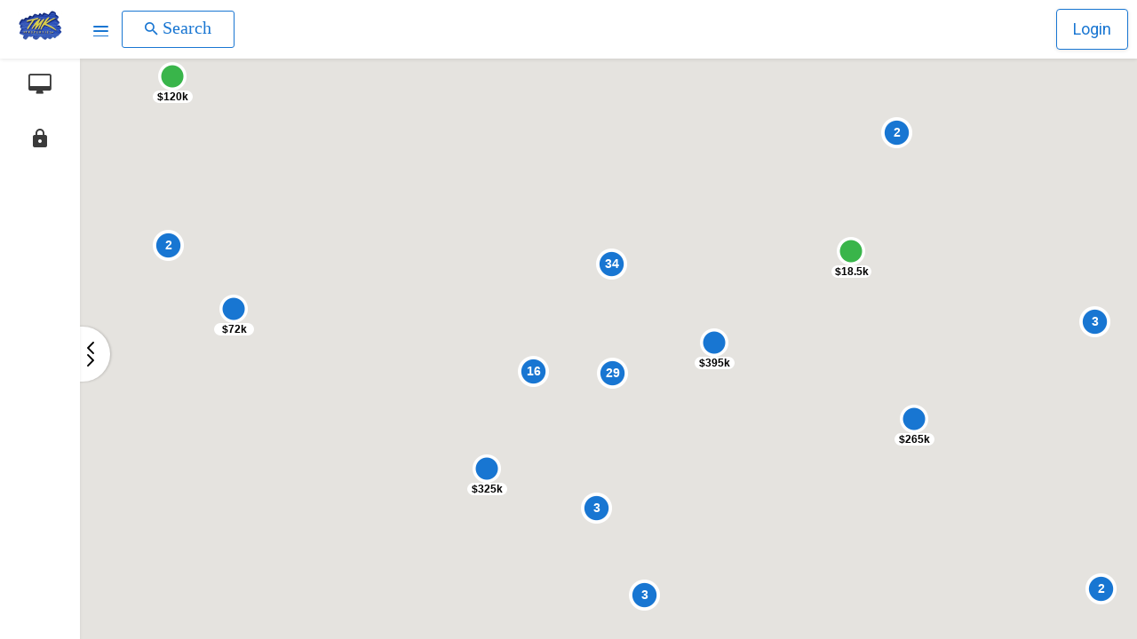

--- FILE ---
content_type: text/html; charset=UTF-8
request_url: https://www.tmkproperties.com/map?id=22026400&mls=carmls
body_size: 10502
content:
<!DOCTYPE html>
<html class="no-js css-menubar" lang="en">
<head>
    <meta charset="utf-8">
    <meta http-equiv="X-UA-Compatible" content="IE=edge">
    <meta name="viewport" content="width=device-width, initial-scale=1.0, user-scalable=0">
    <meta name="author" content="">
    <title>TMK Properties</title>
    <meta name="domain_id" content="183">
<meta property="domainid" content="183">
<meta name="mls_connected" content="false">
<meta property="clientlist" content="false">
<meta name="proxcheck" content="0">
<meta name="propertyType">
<meta name="assetFolder" content="/assets/b9253271/mls/img/">
<meta name="id" content="22026400">
<meta name="mls" content="carmls">
<link type="image/png" href="/publicfiles/110/files/2019/06/tmksignnobg.png" rel="icon">
<link href="https://stackpath.bootstrapcdn.com/font-awesome/4.7.0/css/font-awesome.min.css" rel="stylesheet">
<link href="/assets/fd22586e/themes/smoothness/jquery-ui.css" rel="stylesheet">
<link href="//ajax.googleapis.com/ajax/libs/jqueryui/1.11.4/themes/smoothness/jquery-ui.css" rel="stylesheet">
<link href="/assets/b9253271/global/css/bootstrap.min.css" rel="stylesheet">
<link href="/assets/b9253271/global/css/bootstrap-extend.min.css" rel="stylesheet">
<link href="/assets/b9253271/base/css/site.css" rel="stylesheet">
<link href="/assets/b9253271/global/vendor/animsition/animsition.css" rel="stylesheet">
<link href="/assets/b9253271/global/vendor/asscrollable/asScrollable.css" rel="stylesheet">
<link href="/assets/b9253271/global/vendor/switchery/switchery.css" rel="stylesheet">
<link href="/assets/b9253271/global/vendor/intro-js/introjs.css" rel="stylesheet">
<link href="/assets/b9253271/global/vendor/slidepanel/slidePanel.css" rel="stylesheet">
<link href="/assets/b9253271/global/vendor/jquery-mmenu/jquery-mmenu.css" rel="stylesheet">
<link href="/assets/b9253271/global/vendor/flag-icon-css/flag-icon.css" rel="stylesheet">
<link href="/assets/b9253271/global/fonts/web-icons/web-icons.css" rel="stylesheet">
<link href="/assets/b9253271/global/vendor/waves/waves.css" rel="stylesheet">
<link href="/assets/b9253271/global/fonts/material-design/material-design.min.css" rel="stylesheet">
<link href="/assets/b9253271/global/fonts/mfglabs/mfglabs.css" rel="stylesheet">
<link href="/assets/b9253271/global/fonts/font-awesome/font-awesome.css" rel="stylesheet">
<link href="/assets/b9253271/global/fonts/brand-icons/brand-icons.min.css" rel="stylesheet">
<link href="//fonts.googleapis.com/css?family=Roboto:300,400,500,300italic" rel="stylesheet">
<link href="//fonts.googleapis.com/css?family=Montserrat:200,400,700,800" rel="stylesheet">
<link href="/assets/b9253271/base/examples/css/advanced/lightbox.css" rel="stylesheet">
<link href="/assets/b9253271/global/vendor/magnific-popup/magnific-popup.css" rel="stylesheet">
<link href="/assets/b9253271/custom/css/custom.css" rel="stylesheet">
<link href="/assets/b9253271/global/vendor/jquery-labelauty/jquery-labelauty.css" rel="stylesheet">
<link href="/assets/b9253271/global/vendor/mapbox.js/mapbox.css" rel="stylesheet">
<link href="/assets/b9253271/base/examples/css/apps/location.css" rel="stylesheet">
<link href="/assets/b9253271/global/fonts/glyphicons/glyphicons.css" rel="stylesheet">
<link href="/assets/b9253271/global/vendor/owl-carousel/owl.carousel.css" rel="stylesheet">
<link href="/assets/b9253271/global/vendor/slick-carousel/slick.css" rel="stylesheet">
<link href="/assets/b9253271/base/examples/css/uikit/carousel.css" rel="stylesheet">
<link href="/assets/b9253271/global/vendor/dropdown-js/dropdown-js.css" rel="stylesheet">
<link href="/assets/b9253271/base/examples/css/uikit/dropdowns.css" rel="stylesheet">
<link href="/assets/b9253271/global/vendor/bootstrap-select/bootstrap-select.css" rel="stylesheet">
<link href="/assets/b9253271/global/vendor/bootstrap-datepicker/bootstrap-datepicker.css" rel="stylesheet">
<link href="/assets/b9253271/mls/css/modifications.css" rel="stylesheet">
<link href="/assets/b9253271/global/vendor/filament-tablesaw/tablesaw.css" rel="stylesheet">
<link href="/assets/b9253271/global/vendor/toastr/toastr.css" rel="stylesheet">
<link href="/assets/b9253271/mls/css/yelp.css" rel="stylesheet">
<link href="/assets/b9253271/mls/css/greatschools.css" rel="stylesheet">
<style>.primary_color{ background-color: #ffffff;}.primary_text_color{ color: #1976D2;}</style>
<style>.navbar-header {border-right: solid 1px}</style>
<style>.site-navbar .navbar-container, #site-navbar-collapse {background-color: #ffffff;}</style>
<style>.hamburger:before, .hamburger:after, .hamburger .hamburger-bar {background-color: #1976D2 !important;}</style>
<style>
    .site-theme-primary-button {
        color: #1976D2;
        background: #ffffff;
        border: 1px solid #1976D2;
        font-weight: 400;
    }
    .modal-primary .modal-header {
        background-color: #ffffff;
        color: #1976D2;
        border-radius: 4px 4px 0 0;
    }
    .modal-primary .modal-header * {
        color: #1976D2;
    }
    .btn-primary {
      border-color: #e1e1e1;
      background-color: #1976D2;
      color: #FFFFFF;
    }
    .btn-primary:focus, .btn-primary.focus {
      background-color: #1976D2;
      color: #FFFFFF;
    }
    .btn-primary.focus, .btn-primary:focus, .btn-primary:hover {
        background-color: #1976D2;
         border-color: #FFFFFF;
         color: #FFFFFF;
    }
   .btn-primary.active, .btn-primary:active, .open>.dropdown-toggle.btn-primary {
        background-color: #e1e1e1;
        border-color: #FFFFFF;
        color: #FFFFFF;
    }
    .btn-primary.active.focus, .btn-primary.active:focus, .btn-primary.active:hover, .btn-primary:active.focus, .btn-primary:active:focus, .btn-primary:active:hover, .open>.dropdown-toggle.btn-primary.focus, .open>.dropdown-toggle.btn-primary:focus, .open>.dropdown-toggle.btn-primary:hover {
        background-color: #e1e1e1;
        border-color: #FFFFFF;
        color: #FFFFFF;
    }
    </style>
<style>.site-navbar .navbar-header .hamburger:before, .site-navbar .navbar-header .hamburger:after, .site-navbar .navbar-header .hamburger .hamburger-bar {background-color: #1976D2;font-size: 30px;}</style>
<style>.site-navbar .navbar-header .navbar-toggle {color: #1976D2;font-size: 40px;padding:0px;}</style>
<script src="//ajax.googleapis.com/ajax/libs/jquery/2.2.2/jquery.min.js"></script>
<!--[if lte IE 9]>
<script src="/assets/b9253271/global/vendor/html5shiv/html5shiv.min.js"></script>
<![endif]-->
<!--[if lte IE 10]>
<script src="/assets/b9253271/global/vendor/media-match/media.match.min.js"></script>
<![endif]-->
<!--[if lte IE 10]>
<script src="/assets/b9253271/global/vendor/respond/respond.min.js"></script>
<![endif]-->
<script src="/assets/fd22586e/jquery-ui.js"></script>
<script src="/assets/b9253271/global/vendor/modernizr/modernizr.js"></script>
<script src="/assets/b9253271/global/vendor/breakpoints/breakpoints.js"></script>
<script src="/assets/b1542e2d/cookie.js"></script>
<script>var setMinZoom = '8';var BoundSouthWestLat = '24';var BoundSouthWestLng = '-130';var BoundNorthEastLat = '60';var BoundNorthEastLng = '-66';var StartLat = '34.3068';var StartLng = '-92.3995';

    if (!Promise.allSettled) {
        Promise.allSettled = function(promises) {
            return Promise.all(
                promises.map(function(promise) {
                    return promise
                        .then(function(value) {
                            return { status: 'fulfilled', value: value };
                        })
                        .catch(function(reason) {
                            return { status: 'rejected', reason: reason };
                        });
                })
            );
        };
    }


    if (!window.fbq) {
        !function(f,b,e,v,n,t,s)
        {if(f.fbq)return;n=f.fbq=function(){n.callMethod?
            n.callMethod.apply(n,arguments):n.queue.push(arguments)};
            if(!f._fbq)f._fbq=n;n.push=n;n.loaded=!0;n.version='2.0';
            n.queue=[];t=b.createElement(e);t.async=!0;
            t.src=v;s=b.getElementsByTagName(e)[0];
            s.parentNode.insertBefore(t,s)}(window, document,'script',
            'https://connect.facebook.net/en_US/fbevents.js');
        fbq('init', '641277050963561');
        fbq('track', 'PageView');
    }
</script>
    <style>

        @media only screen and (max-width: 278px) {
            #navbar-main-title {
                display: none;
            }

            #mobile-logo-large {
                display: none;
            }

            #mobile-logo-small {
                display: none;
            }
        }

        @media only screen and (min-width: 279px) {
            #navbar-main-title {
                display: none;
            }

            #mobile-logo-large {
                display: none;
            }

            #mobile-logo-small {
                display: block;
            }
        }

        @media only screen and (min-width: 373px) {
            #navbar-main-title {
                display: none;
            }

            #mobile-logo-large {
                display: block;
            }

            #mobile-logo-small {
                display: none;
            }
        }

        /* Allows the logo to be centered but causes issues with mobile menu clicking below 768px */
        @media only screen and (min-width: 768px) {
            #navbar-main-title {
                display:block;
                width: 100%
            }

            #mobile-logo-large {
                display: none;
            }

            #mobile-logo-small {
                display: none;
            }
        }

    </style>
    <!-- Global site tag (gtag.js) - Google Analytics -->
    <script async src="https://www.googletagmanager.com/gtag/js?id=UA-107810895-1"></script>
    <script>
        window.dataLayer = window.dataLayer || [];
        function gtag(){dataLayer.push(arguments);}
    </script>

    <script>
        Breakpoints();
    </script>
</head>
    <body class=" site-menubar-fold site-menubar-keep">

<!--[if lt IE 8]>
<p class="browserupgrade">You are using an <strong>outdated</strong> browser. Please <a href="http://browsehappy.com/">upgrade
    your browser</a> to improve your experience.</p>
<![endif]-->

<nav class="site-navbar navbar navbar-default navbar-fixed-top navbar-mega"
     style="background:#ffffff;" role="navigation">
    <div class="navbar-header" style="color:#ffffff;">
        <button type="button" class="navbar-toggle hamburger hamburger-close navbar-toggle-left hided"
                data-toggle="menubar">
            <span class="sr-only">Toggle navigation</span>
            <span class="hamburger-bar"></span>
        </button>
        <button id="small-device-navbar-toggle" type="button" class="navbar-toggle collapsed" style="display:none;"                data-target="#site-navbar-collapse"
                data-toggle="collapse">
            <i class="icon md-more" aria-hidden="true"></i>
        </button>
        <div id="mobile-logo-small" style="margin-left:5px; padding-right:0;" class="navbar-brand site-gridmenu-toggle" data-toggle="">
            <img style="display:block; height:50px;max-width:150px;margin-top:-15px;"
                 class="navbar-brand-logo"
                 src="[data-uri]" covert-image-location="eyJ1cmwiOiJcL3B1YmxpY2ZpbGVzXC8xMTBcL2ZpbGVzXC8yMDE5XC8wNlwvdG1rc2lnbm5vYmcucG5nIiwid2lkdGgiOiI1MCIsImhlaWdodCI6IjUwIiwicXVhbGl0eSI6IjEwMCIsIm1vZGUiOiJzY2FsZSIsImJnQ29sb3IiOiIjZmZmZmZmIn0="
                 title="TMK Properties">
        </div>
        <div id="mobile-logo-large" style="margin-left:5px; padding-right:0;" class="navbar-brand site-gridmenu-toggle" data-toggle="">
            <img style="display: block;height: 65px;max-width: 130px;margin-top: -21.5px;"
                 class="navbar-brand-logo"
                 onclick="window.location = 'https://www.tmkproperties.com'"
                 src="[data-uri]" covert-image-location="eyJ1cmwiOiJcL3B1YmxpY2ZpbGVzXC8xMTBcL2ZpbGVzXC8yMDE5XC8wNlwvdG1rc2lnbm5vYmcucG5nIiwid2lkdGgiOiIzMDAiLCJoZWlnaHQiOiIxNTAiLCJxdWFsaXR5IjoiMTAwIiwibW9kZSI6InNjYWxlIiwiYmdDb2xvciI6IiNmZmZmZmYifQ=="
                 title="TMK Properties">
        </div>
                <a href="#">
                        <div id="navbar-main-title" class="navbar-brand navbar-brand-center site-gridmenu-toggle" data-toggle="">
                                    <img id="navbar-brand-logo-image"
                         style="display:inline-block;margin-left:auto;margin-right:auto;height:initial;max-width:150px;"
                         class="navbar-brand-logo"
                         src="[data-uri]" covert-image-location="eyJ1cmwiOiJcL3B1YmxpY2ZpbGVzXC8xMTBcL2ZpbGVzXC8yMDE5XC8wNlwvdG1rc2lnbm5vYmcucG5nIiwid2lkdGgiOiI1MCIsImhlaWdodCI6IjUwIiwicXVhbGl0eSI6IjEwMCIsIm1vZGUiOiJmaXQiLCJiZ0NvbG9yIjoiI2ZmZmZmZiJ9"
                         title="TMK Properties">
                                <img style="display:none;" id="logo1" src="[data-uri]" covert-image-location="eyJ1cmwiOiJcL3B1YmxpY2ZpbGVzXC8xMTBcL2ZpbGVzXC8yMDE5XC8wNlwvdG1rc2lnbm5vYmcucG5nIiwid2lkdGgiOiI1MCIsImhlaWdodCI6IjUwIiwicXVhbGl0eSI6IjEwMCIsIm1vZGUiOiJmaXQiLCJiZ0NvbG9yIjoiI2ZmZmZmZiJ9" />
                <img style="display:none;" id="logo2" src="[data-uri]" covert-image-location="eyJ1cmwiOiJcL3B1YmxpY2ZpbGVzXC8xMTBcL2ZpbGVzXC8yMDE5XC8wNlwvdG1rc2lnbm5vYmcucG5nIiwid2lkdGgiOiIxNTAiLCJoZWlnaHQiOiI1MCIsInF1YWxpdHkiOiIxMDAiLCJtb2RlIjoiZml0IiwiYmdDb2xvciI6IiNmZmZmZmYifQ==" />
            </div>
                    </a>
            <button type="button" class="navbar-toggle collapsed" style=" font-size: 20px; height: 42px; margin-top: 12px; background-color: #ffffff !important; border: 2px solid; color: #1976D2; padding: 0 10px 0 10px;"
                data-target="#site-navbar-search"
                data-toggle="collapse">
            <span>Search</span>
            <i class="icon md-search" aria-hidden="true" id="openSearchBar"></i>
        </button>
    </div>
    <div class="navbar-container container-fluid" style="max-height: 66px;">
        <!-- Navbar Collapse -->
        <style>
    /* Prevent the profile image from being stretched */
    #navbar-avatar {
        object-fit: cover;
    }
</style>
<!-- Navbar Collapse -->
<div class="collapse navbar-collapse navbar-collapse-toolbar" id="site-navbar-collapse">
    <!-- Navbar Toolbar -->
    <div id="navbar-tools" style="display: inline-block;">
        <ul class="nav navbar-toolbar">
            <li id="toggleMenubar" class="toggleMenubar">
                <a data-toggle="menubar" id="sideMenuToggle"
                   onclick="if ($('body').hasClass('site-menubar-unfold')) { $('#navbar-brand-logo-image').css('display', 'inline-block'); setCookie('remark_menu_collapsed', 'true', 30); setCookie('remark_menu_manually_changed', 'true', 30) } else { $('#navbar-brand-logo-image').css('display', 'block'); setCookie('remark_menu_collapsed', 'false', 30); setCookie('remark_menu_manually_changed', 'true', 30); }"
                   href="#" role="button" class=" waves-effect waves-light waves-round">
                    <i class="icon hamburger hamburger-arrow-left unfolded hided">
                        <span class="sr-only">Toggle menubar</span>
                        <span class="hamburger-bar"></span>
                    </i>
                </a>
            </li>
            <li id="search_btn" class="hidden-float" style=" color:#1976D2; background-color: #ffffff   ">
                <a class="icon md-search" data-toggle="collapse" href="#"
                   data-target="#site-navbar-search"
                   role="button"
                   style="font-size: 20px; padding-top: 18px; line-height: 0; color:#1976D2;">
                    <span>Search</span>
                </a>
            </li>
        </ul>
    </div>
    <div id="navbar-left-scroll-arrow" style="display:none;">
        <ul class="nav navbar-toolbar">
            <li id="megaLeftScroll">
                <a href="#" role="button" onclick="megaLeftScroll();">
                    <i class="icon ml-step_backward" aria-hidden="true">
                    </i>
                </a>
            </li>
        </ul>
    </div>
    <div id="navbar-right-scroll-arrow" style="display:none;">
        <ul class="nav navbar-toolbar">
            <li id="megaRightScroll">
                <a href="#" role="button" onclick="megaRightScroll();">
                    <i class="icon ml-step_forward" aria-hidden="true">
                    </i>
                </a>
            </li>
        </ul>
    </div>
    <!-- End Navbar Toolbar -->
    <!-- Navbar Toolbar Right -->
    <div id="navbar-user" style="float:right;">
        <ul id="login_section_list" class="nav navbar-toolbar navbar-right navbar-toolbar-right" style="width:200px;">
                            <button id="login_btn" class="btn site-theme-primary-button  btn-lg" style="margin: 10px;float: right;"
                        onclick="openLoginModal();">Login
                </button>
                <button id="logout_btn" class="btn site-theme-primary-button  btn-lg hidden-xs"
                        style="margin: 10px; display: none;float: right;"
                        onclick="logoutHomebuyer();">Logout
                </button>
            
                        <!-- TODO Make use of this
            <li class="dropdown">
                <a data-toggle="dropdown" href="javascript:void(0)" title="Messages" aria-expanded="false"
                   data-animation="scale-up" role="button">
                    <i class="icon md-email" aria-hidden="true"></i>
                    <span class="badge badge-info up"></span>
                </a>
                <ul class="dropdown-menu dropdown-menu-right dropdown-menu-media" role="menu">
                    <li class="dropdown-menu-header" role="presentation">
                        <h5>MESSAGES</h5>
                        <span class="label label-round label-info">New </span>
                    </li>
                    <li class="list-group" role="presentation">
                        <div data-role="container">
                            <div data-role="content">
                                                            </div>
                        </div>
                    </li>
                    <li class="dropdown-menu-footer" role="presentation">
                        <a class="dropdown-menu-footer-btn" href="javascript:void(0)" role="button">
                            <i class="icon md-settings" aria-hidden="true"></i>
                        </a>
                        <a href="javascript:void(0)" role="menuitem">
                            See all messages
                        </a>
                    </li>
                </ul>
            </li>-->
            <!-- TODO Make use of this
            <li id="toggleChat">
                <a data-toggle="site-sidebar" href="javascript:void(0)" title="Chat" data-url="/chat/remarksidebar">
                    <i class="icon md-comment" aria-hidden="true"></i>
                </a>
            </li>-->
        </ul>
    </div>
    <!-- End Navbar Toolbar Right -->
</div>
<!-- End Navbar Collapse -->
<!-- Uhggggggg - Matt -->
<script>
        $(document).ready(function () {
        if (getCookie('listingVillageLeadKey') === null || getCookie('listingVillageLeadKey').length === 0) {
            $('#login_btn').css('display', 'inline-block');
        } else {
            $('#logout_btn').css('display', 'inline-block');
            $('#login_btn').css('display', 'none');
        }
    });

    function verifyAgent() {

        $.ajax({
            url: '/website/verify-agent',
            type: 'GET',
            data: {
                'mls': 'carmls',
                'first_name': 'TMK',
                'last_name': 'Properties',
            },
            success: function (info) {
                var agentinfo = JSON.parse(info);

                location.href = 'https://www.listingvillage.com/welcome?domain_id=183&company_id=110&first_name=TMK&last_name=Properties&mls=carmls&agent_code=' + agentinfo.agent_login + '&brokerage=' + agentinfo.officeid + '&authenticate=&no_redirect=true'
            }
        });
    }

    function vancouverLoginButton() {
        $('#property_bookmark_signin_frame').attr('src', "https://www.listingvillage.com/socialconnect?domainid=456&host=" + window.location.href.replace('#', ''));

        $('#SocialLeadModal').modal('toggle');
    }

</script>        <!-- End Navbar Collapse -->
        <!-- Site Navbar Seach -->
        <div class="collapse navbar-search-overlap" id="site-navbar-search">
	<style>
    .navbar-search-overlap .form-control {
        height: 55px !important;
    }

    #clearsearchbtn {
        margin-top: 15px;
    }

    #mls-location-search::-webkit-input-placeholder, #pricemin::-webkit-input-placeholder, #pricemax::-webkit-input-placeholder, #beds::-webkit-input-placeholder, #baths::-webkit-input-placeholder, #sqftmin::-webkit-input-placeholder, #lotmin::-webkit-input-placeholder { /* WebKit browsers */
        color: black;
    !important;
        opacity: 1 !important;
    }

    :-moz-placeholder { /* Mozilla Firefox 4 to 18 */
        color: black !important;
        opacity: 1 !important;
    }

    ::-moz-placeholder { /* Mozilla Firefox 19+ */
        color: black !important;
        opacity: 1 !important;
    }

    :-ms-input-placeholder { /* Internet Explorer 10-11 */
        color: black !important;
    }

    ::-ms-input-placeholder { /* Microsoft Edge */
        color: black !important;
    }
</style>
    <div class="input-search top-bar-search ui-widget" style="margin-left:15px; margin-right:15px">
        <div class="form-group form-material">
            <input
                    id="mls-location-search" type="text"
                    class="form-control mls-location-search"
                    name="mls-location-search"
                    placeholder="Enter Address, City, or MLS&#xae; Number"
                    onkeypress="checkForEnter(event);"
                    value="">
            <span class="input-search-close icon md-close" data-target="#site-navbar-search"
                  data-toggle="collapse" aria-label="Close" onclick="$('#mls-location-search').val('');$( '#ui-id-1' ).html('');"></span>
        </div>
    </div>
<div class="container">
    <div class="row">
        <div class="col-xs-6 col-sm-6 col-md-2 col-lg-2">
            <div class="form-group form-material">
                <input class="form-control" name="pricemin" id="pricemin" type="text" pattern="\d*"
                       placeholder="Min Price"
                       value=""
                       onclick="clearfield('pricemin')">
            </div>
        </div>

        <div class="col-xs-6 col-sm-6 col-md-2 col-lg-2">
            <div class="form-group form-material">
                <input class="form-control" name="pricemax" id="pricemax" type="text" pattern="\d*"
                       placeholder="Max Price"
                       value=""
                       onclick="clearfield('pricemax')">
            </div>
        </div>
                    <div class="col-xs-6 col-sm-6 col-md-2 col-lg-2">
                <div class="form-group form-material">
                    <input class="form-control" name="beds" id="beds" type="text" pattern="\d*" placeholder="Beds"
                           value=""
                           onclick="clearfield('beds')">
                </div>
            </div>
            <div class="col-xs-6 col-sm-6 col-md-2 col-lg-2">
                <div class="form-group form-material">
                    <input class="form-control" name="baths" id="baths" type="text" pattern="\d*" placeholder="Baths"
                           value=""
                           onclick="clearfield('baths')">
                </div>
            </div>
                            <div class="col-xs-6 col-sm-6 col-md-2 col-lg-2">
                <div class="form-group form-material">
                    <input class="form-control" name="sqftmin" id="sqftmin" type="text" pattern="\d*"
                           placeholder="Min SQ FT"
                           value=""
                           onclick="clearfield('sqftmin')">
                </div>
            </div>
                        <div class="col-xs-6 col-sm-6 col-md-2 col-lg-2">
            <div class="form-group form-material">
                <input type="text" pattern="\d*" class="form-control" name="lotmin" id="lotmin" placeholder="Min Acres"
                       value=""
                       onclick="clearfield('lotmin')">
            </div>
        </div>
        </div>
    <div class="row" style="padding-top: 15px;">
        <div class="col-xs-6 col-sm-4 col-md-4 col-lg-2">
            <div class="checkbox-inline checkbox-custom checkbox-primary">
                <input  type="checkbox" name="pool" id="pool" value="">
                <label>Swimming Pool</label>
            </div>
        </div>
        <div class="col-xs-6 col-sm-4 col-md-4 col-lg-2" style="display: none;">
            <div class="checkbox-inline checkbox-custom checkbox-primary">
                <input  type="checkbox" name="fireplace" id="fireplace" value="">
                <label>Fireplace</label>
            </div>
        </div>
        <div class="col-xs-6 col-sm-4 col-md-4 col-lg-2">
            <div class="checkbox-inline checkbox-custom checkbox-primary">
                <input  type="checkbox" name="new_listing" id="new_listing" value="">
                <label>New Listings</label>
            </div>
        </div>
        <div class="col-xs-6 col-sm-4 col-md-4 col-lg-2" style="display: none;">
            <div class="checkbox-inline checkbox-custom checkbox-primary">
                <input  type="checkbox" name="mylist" id="mylist" value="">
                                <label>Favorites</label>
                            </div>
        </div>
        <div class="col-xs-6 col-sm-4 col-md-4 col-lg-2">
            <div class="checkbox-inline checkbox-custom checkbox-primary">
                <input  type="checkbox" name="garage" id="garage" value="">
                <label>Garage</label>
            </div>
        </div>
        <div class="col-xs-6 col-sm-4 col-md-4 col-lg-2">
            <div class="checkbox-inline checkbox-custom checkbox-primary">
                <input  type="checkbox" name="openhouse" id="openhouse" value="">
                <label>Open House</label>
            </div>
        </div>
            <div class="col-xs-6 col-sm-4 col-md-4 col-lg-2 text-center">
                <a href="/map?propertyType=Residential"><button style="width: 150px; color: #1976D2; background: #ffffff; border: 1px grey solid; font-weight: 700; border-radius: 3px;">Residential</button></a>
            </div>
            <div class="col-xs-6 col-sm-4 col-md-4 col-lg-2 text-center">
                <a href="/map?propertyType=Rental"><button style="width: 150px; color: #1976D2; background: #ffffff; border: 1px grey solid; font-weight: 700; border-radius: 3px;">Rentals</button></a>
            </div>
    </div>
<div id="hiddenSearchText" class="row" style="display: none;">
    <div class="col-sm-12 text-center">
        <h3>Searching...</h3>
    </div>
</div>
<div id="searchButtonRow" class="row" style="padding-top: 15px; padding-bottom: 15px;">
    <div class="col-xs-6 text-center">
        <a href="/map?resetmap=true">
            <button id="sharesearchbtn" class="btn btn-success text-middle btn-lg" style="min-width: 150px">
                Reset Search
            </button>
        </a>
    </div>
    <div class="col-xs-6 text-center">
    <div class="col-xs-6 text-center">
        <button data-target="#site-navbar-search" data-toggle="collapse" id="searchbtn"
                class="btn btn-primary btn-lg text-middle" style="min-width: 150px" onclick="textSearch($('#mls-location-search').val());">Apply
        </button>
    </div>
</div>
</div>
<button id="slidepanelbtn" type="button" class="btn btn-icon btn-pure btn-default" data-toggle="slidePanel"
        style="display: none;"
        data-url="" title="Info"><i
            class="icon md-info green-600" aria-hidden="true"></i></button>
<script>
    // Focus the search field when opened
    $('#search_btn').on('click', function() {
        var checkForCollapsedClass = setInterval(function() {
            if(!$('#search_btn').children('a').eq(0).hasClass('collapsed')) {
                $('#mls-location-search').focus();
                clearInterval(checkForCollapsedClass);
            }
        }, 1); // check every 1ms
    });
</script></div>
<script>
    var mylist = false;
    $(document).ready(function () {
            });
</script>        <!-- End Site Navbar Seach -->
    </div>
</nav>
<div class="site-menubar">
    <div class="site-menubar-body">
        <div>
            <div>
                <ul class="site-menu">
                                                                                <li style="" class="site-menu-item homepage-menu"
                                    id="homepage-menu">
                                    <a class="animsition-link" href="/">
                                        <i style="" class="site-menu-icon fa-desktop" aria-hidden="true"></i>
                                        <span style="" class="site-menu-title">Homepage</span>
                                    </a>
                                </li>
                                                                                        <li style="" class="site-menu-item agent-login-menu"
                                    id="agent-login-menu">
                                    <a class="animsition-link" href="/login">
                                        <i style="" class="site-menu-icon md-lock" aria-hidden="true"></i>
                                        <span style="" class="site-menu-title">Agent Login</span>
                                    </a>
                                </li>
                                            </ul>
            </div>
        </div>
    </div>
</div>
<script>
    $(document).ready(function () {
        if (getCookie('listingVillageLeadKey') !== undefined && getCookie('listingVillageLeadKey') !== null) {
            $('#login-menu').css('display', 'none');
        }
    });
</script>
<div class="site-gridmenu">
	<div>
		<div>
			<ul>
							</ul>
		</div>
	</div>
</div><!-- Page -->

<style>
    /* Disables back button swipe */
    body {
        touch-action: none !important;
    }

    
    /* Used for mobile version of mobile to make iframe look better */
    </style>
<script>
            var fbid = null;
        var fbmls = null;
        var fblat = null;
        var fblng = null;
        var lead_info;
    
    var userid = '';

    var baseAssetURL = '/assets/b9253271';
</script>
<input id="propertyid" type="hidden" value="22026400"/>
<input id="propertymls" type="hidden" value="carmls"/>
<a style="display: none;" class="popup-vimeo" href=""></a>

<div class="page animsition">
                <div id="page-aside" class="page-aside ">
            <div class="page-aside-switch">
                <i class="icon wb-chevron-left" aria-hidden="true"></i>
                <i class="icon wb-chevron-right" aria-hidden="true"></i>
            </div>
            <div class="page-aside-inner" style="overflow-y: auto">
                <div class="app-location-list" data-plugin="pageAsideScroll">
                    <div data-role="container" style="max-width: 100%">
                        <div data-role="content" style="max-width: 100%;">
                            <div class="row margin-0">
                                <div class="col-xs-6 padding-5">
                                    <button id="sidebar-properties-button" style="background-color: #1976d2;"
                                            class="lv-buttons lv-button property-buttons social-share-button icon width-full"
                                            onclick="$(this).css('background-color', '#1976d2');$('#sidebar-schools-button').css('background-color', '');$('#sidebar-locations-button').css('background-color', '');$('#school-container').addClass('hidden');$('#locations-container').addClass('hidden');$('#properties').removeClass('hidden');">
                                        <i class="icon fa-home" aria-hidden="true"></i><span class="normal-font"> </br>
                                            List</span>
                                    </button>
                                </div>
                                <!---
                                <div class="col-xs-4 padding-5">
                                    <button id="sidebar-schools-button"
                                            class="lv-buttons lv-button property-buttons social-share-button icon width-full"
                                            onclick="$(this).css('background-color', '#1976d2');$('#sidebar-properties-button').css('background-color', '');$('#sidebar-locations-button').css('background-color', '');$('#properties').addClass('hidden');$('#school-container').removeClass('hidden');$('#locations-container').addClass('hidden');">
                                        <i class="icon fa-graduation-cap" aria-hidden="true"></i><span
                                                class="normal-font"> </br>Schools</span>
                                    </button>
                                </div>
                                --->
                                <div class="col-xs-6 padding-5">
                                    <button id="sidebar-locations-button"
                                            class="lv-buttons lv-button property-buttons social-share-button icon width-full"
                                            onclick="$(this).css('background-color', '#1976d2');$('#sidebar-properties-button').css('background-color', '');$('#sidebar-schools-button').css('background-color', '');$('#view_favorites_btn').css('background-color', '');$('#properties').addClass('hidden');$('#school-container').addClass('hidden');$('#locations-container').removeClass('hidden');">
                                        <i class="icon fa-heart" aria-hidden="true"></i><span
                                                class="normal-font"> </br>                                                Favorites
                                            </span>
                                    </button>
                                </div>
                            </div>
                            <div class="list-group row">
                                <div id="properties"></div>
                                <div class="hidden" id="school-container">
                                    <div class="text-center">
                                        <h3>School Ratings</h3>
                                    </div>
                                    <div class="col-sm-12" id="school-type-select">
                                        <div class="radio-custom radio-primary col-sm-6">
                                            <input type="radio" id="school_type_elementary" name="school_type_radio"
                                                   checked="checked"
                                                   value="Elementary"/>
                                            <label for="school_type_elementary">Elementary</label>
                                        </div>
                                        <div class="radio-custom radio-primary col-sm-6">
                                            <input type="radio" id="school_type_middle" name="school_type_radio"
                                                   value="Middle"/>
                                            <label for="school_type_middle">Middle</label>
                                        </div>
                                        <div class="radio-custom radio-primary col-sm-6">
                                            <input type="radio" id="school_type_high" name="school_type_radio"
                                                   value="High"/>
                                            <label for="school_type_high">High</label>
                                        </div>
                                        <div class="radio-custom radio-primary col-sm-6">
                                            <input type="radio" id="school_type_elementary" name="school_type_radio"
                                                   value="Private"/>
                                            <label for="school_type_elementary">Private</label>
                                        </div>
                                    </div>
                                    <div id="schools" style="padding-left: 25px;"></div>
                                    <div class="text-center">
                                        <a target="_blank" href="https://www.schooldigger.com"><img
                                                    src="https://developer.schooldigger.com/images/sdwh300.png"
                                                    alt="Data provided by SchoolDigger.com"/></a>
                                    </div>
                                </div>
                                <div class="hidden" id="locations-container">
                                    <div class="text-center">
                                                                                    <h3>My Favorites</h3>
                                                                            </div>
                                    <div id="locations"></div>
                                    <div id="favorites"></div>
                                </div>
                            </div>
                        </div>
                    </div>
                </div>
            </div>
        </div>
        <div class="page-main" style="height: 100%">
        <div id="map" style="height:100%;">
        </div>
    </div>
</div>
<div class="modal fade modal-primary" id="SocialLeadModal" aria-hidden="true"
     aria-labelledby="examplePositionCenter"
     role="dialog" tabindex="-1">
    <div class="modal-dialog modal-center">
        <div class="modal-content">
            <div class="modal-header">
                <button type="button" class="close" data-dismiss="modal" aria-label="Close">
                    <span aria-hidden="true">×</span>
                </button>
                <h4 class="modal-title">Login</h4>
            </div>
            <div class="modal-body">
                <iframe id="property_bookmark_signin_frame"
                        style="width: 100%; border: 0; margin-top: -20px;height:300px;" src=""></iframe>
            </div>
        </div>
    </div>
</div>

<div class="modal fade modal-primary" id="PhoneNumberModal" aria-hidden="true"
     aria-labelledby="examplePositionCenter"
     role="dialog" tabindex="-1">
    <div class="modal-dialog modal-center">
        <div class="modal-content">
            <div class="modal-header">
                <button type="button" class="close" data-dismiss="modal" aria-label="Close">
                    <span aria-hidden="true">×</span>
                </button>
                <h4 class="modal-title">Update Phone Number</h4>
            </div>
            <div class="modal-body">
                <iframe id="phone_number_update_frame"
                        style="width: 100%; border: 0; margin-top: -20px;height:450px;" src=""></iframe>
            </div>
        </div>
    </div>
</div>

<div class="modal fade modal-primary" id="propertyShareModal" aria-hidden="true" aria-labelledby="sharemodal"
     role="dialog" tabindex="-1">
    <div class="modal-dialog modal-center">
        <div class="modal-content">
            <div class="modal-header">
                <button type="button" class="close" data-dismiss="modal" aria-label="Close">
                    <span aria-hidden="true">×</span>
                </button>
                <h4 class="modal-title">Share</h4>
            </div>
            <div class="modal-body height-xs-0">
                <iframe id="property_share_frame"
                        style="width: 100%; border: 0; margin-top: -20px; height:400px;"></iframe>
            </div>
        </div>
    </div>
</div>
<div class="modal fade modal-primary" id="shareSearchModal" aria-hidden="true" aria-labelledby="sharemodal"
     role="dialog" tabindex="-1">
    <div class="modal-dialog modal-center">
        <div class="modal-content">
            <div class="modal-header">
                <button type="button" class="close" data-dismiss="modal" aria-label="Close">
                    <span aria-hidden="true">×</span>
                </button>
                <h4 class="modal-title">Share Search</h4>
            </div>
            <div class="modal-body">
                <iframe id="save_search_frame" src=""
                        style="width: 100%; border: 0; margin-top: -20px; height:265px;"></iframe>
            </div>
        </div>
    </div>
</div>
<div class="modal fade modal-primary" id="propertyScheduleShowingModal" aria-hidden="true"
     aria-labelledby="propertyschedulemodal"
     role="dialog" tabindex="-1">
    <div class="modal-dialog modal-center">
        <div class="modal-content">
            <div class="modal-header">
                <button type="button" class="close" data-dismiss="modal" aria-label="Close">
                    <span aria-hidden="true">×</span>
                </button>
                <h4 class="modal-title">Pick a Day</h4>
            </div>
            <div class="modal-body" style="padding-left: 0px;padding-right: 0px;">
                <iframe id="property_schedule_frame"
                        style="width: 100%; border: 0; margin-top: -20px; height:350px;overflow: hidden;"></iframe>
            </div>
        </div>
    </div>
</div>

<script>

    window.addEventListener('message', async function(evt) {

        console.log('Event Return');
        console.log(evt);
        console.log('');

        if (evt.origin === 'https://www.listingvillage.com' && (evt.data.type === 'bookmark' || evt.data.type === 'scheduleShowing' || evt.data.type === 'schedule_showing' || evt.data.type === 'getDirections'  || evt.data.type === 'streetView' || evt.data.type === 'street_view'  || evt.data.type === 'saveSocial' || evt.data.type === 'checkForLeadKey' || evt.data.type === 'realtor_homebuyer_login' )) {

            $("#SocialLeadModal").modal('hide');

            document.getElementById("login_btn").style.display = 'none'; // hides the login button
            document.getElementById("logout_btn").style.display = 'inline-block'; // shows the logout button

            console.log()

            console.log('Event Data');
            var eventData = evt.data.data;
            console.log('');

            console.log(eventData);

            if(eventData.lead_key){
                setCookie('listingVillageLeadKey', eventData.lead_key, 90);
            }


            if (!eventData.phone) {
                await getPhone(eventData);
            }



            setTimeout(function(){
                if(evt.data.type === 'bookmark'){
                    console.log('add to favorites key: ' + eventData.lead_key);
                    document.getElementById("propertyBookmarkButton").click();
                }
                if(evt.data.type === 'scheduleShowing' || evt.data.type === 'schedule_showing'){
                    console.log('schedule showing key: ' + eventData.lead_key);
                    document.getElementById("propertyScheduleShowing").click();
                }
                if(evt.data.type === 'streetView' || evt.data.type === 'street_view'){
                    console.log('street view key: ' + eventData.lead_key);
                    document.getElementById("streetViewMLS").click();
                }
                if(evt.data.type === 'getDirections'){
                    console.log('get directions key: ' + eventData.lead_key);
                    document.getElementById("propertyDirectionsButton").click();
                }
                if(evt.data.type === 'saveSocial' || evt.data.type === 'realtor_homebuyer_login'){
                    console.log('save social key: ' + eventData.lead_key);
                }

                $.ajax({
                    url: '/locationsinfo',
                    type: 'GET',
                    success: function (html) {
                        $('#locations').html(html);
                    }
                });
            }, 1000); // 1000 milliseconds is equivalent to 1 second
        }
    }, false);

    window.addEventListener('DOMContentLoaded', function(e) {
        var iframeIDs = [
            'property_bookmark_signin_frame',
            'phone_number_update_frame',
            'property_share_frame',
            'save_search_frame',
            'property_schedule_frame'
        ];

        iframeIDs.forEach(function(id) {
            var iframe = document.getElementById(id);

            if (iframe) { // check if iframe exists
                iframe.onload = function() {
                    iframe.contentWindow.postMessage('getHeight', '*');
                };
            }
        });

        // Listen for messages from the iframes
        window.addEventListener('message', function(event) {

            // Check the origin of the message for security
            if (event.origin !== 'https://www.listingvillage.com') return;

            // Only handle messages of type 'resize'
            if (event.data.type === 'resize') {
                // Set the iframe's height
                if (event.data.height && event.data.id) {
                    document.getElementById(event.data.id).style.height = event.data.height + 'px';
                }
            }
        }, false);
    });

    function getPhone(eventData) {
        return new Promise((resolve, reject) => {

            var domainid = document.head.querySelector("[property=domainid]").content;

            $('#phone_number_update_frame').attr('src', "https://www.listingvillage.com/socialconnect?domainid=" + domainid + "&host=" + window.location.href.replace('#', '') + "&email=" + eventData.email + "&name=" + eventData.first_name + " " + eventData.last_name + "&permissions=update_phone");
            $('#PhoneNumberModal').modal('toggle');

            // Resolve the promise when the modal is hidden
            $('#PhoneNumberModal').one('hidden.bs.modal', function() {
                resolve(); // Resolve the promise when the modal is hidden
            });

        });
    }

    
        $(document).ready(function() {
            
            if (/[?&]signinSuccess=true/.test(location.search)) {
                Swal({
                    type: 'success',
                    title: 'You have signed in successfully!'
                });
            }

        });
</script>
<!-- End Page -->
</body>
<script src="/assets/1cfb549d/base64encode.js"></script>
<script src="/assets/b9253271/global/vendor/bootstrap/bootstrap.js"></script>
<script src="/assets/b9253271/global/vendor/animsition/animsition.js"></script>
<script src="/assets/b9253271/global/vendor/asscroll/jquery-asScroll.js"></script>
<script src="/assets/b9253271/global/vendor/mousewheel/jquery.mousewheel.js"></script>
<script src="/assets/b9253271/global/vendor/asscrollable/jquery.asScrollable.all.js"></script>
<script src="/assets/b9253271/global/vendor/ashoverscroll/jquery-asHoverScroll.js"></script>
<script src="/assets/b9253271/global/vendor/waves/waves.js"></script>
<script src="/assets/b9253271/global/vendor/switchery/switchery.min.js"></script>
<script src="/assets/b9253271/global/vendor/intro-js/intro.js"></script>
<script src="/assets/b9253271/global/vendor/slidepanel/jquery-slidePanel.js"></script>
<script src="/assets/b9253271/global/js/core.js"></script>
<script src="/assets/b9253271/base/js/site.js"></script>
<script src="/assets/b9253271/base/js/sections/menu.js"></script>
<script src="/assets/b9253271/base/js/sections/menubar.js"></script>
<script src="/assets/b9253271/base/js/sections/gridmenu.js"></script>
<script src="/assets/b9253271/base/js/sections/sidebar.js"></script>
<script src="/assets/b9253271/global/js/components/asscrollable.js"></script>
<script src="/assets/b9253271/global/js/components/animsition.js"></script>
<script src="/assets/b9253271/global/js/components/slidepanel.js"></script>
<script src="/assets/b9253271/global/js/components/switchery.js"></script>
<script src="/assets/b9253271/global/js/components/tabs.js"></script>
<script src="/assets/b9253271/global/vendor/magnific-popup/jquery.magnific-popup.js"></script>
<script src="/assets/b9253271/global/js/components/magnific-popup.js"></script>
<script src="https://cdn.jsdelivr.net/npm/promise-polyfill@7.1.0/dist/promise.min.js"></script>
<script src="/assets/b9253271/custom/js/sweetalert2.all.js"></script>
<script src="/assets/b9253271/custom/js/jquery.flip.min.js"></script>
<script src="/assets/b9253271/custom/js/power_and_bucks.js"></script>
<script src="/assets/b9253271/base/js/app.js"></script>
<script src="/assets/b9253271/global/vendor/formatter-js/jquery.formatter.js"></script>
<script src="/assets/b9253271/global/vendor/jquery-labelauty/jquery-labelauty.js"></script>
<script src="/assets/b9253271/global/vendor/jquery-placeholder/jquery.placeholder.js"></script>
<script src="/assets/b9253271/global/js/components/jquery-placeholder.js"></script>
<script src="/assets/b9253271/global/js/components/material.js"></script>
<script src="/assets/b9253271/global/js/components/formatter-js.js"></script>
<script src="/assets/b9253271/global/js/components/jquery-labelauty.js"></script>
<script src="//maps.googleapis.com/maps/api/js?v=3.35&amp;key=AIzaSyCpnqm-0VKCu4VjH9yrTLYFNg-r4681Mpo&amp;libraries=places,geometry,drawing"></script>
<script src="/assets/b9253271/global/vendor/toastr/toastr.js"></script>
<script src="/assets/b9253271/global/js/components/toastr.js"></script>
<script src="/assets/b9253271/custom/js/property_card.js"></script>
<script src="/assets/b9253271/mls/js/map.js"></script>
<script src="/assets/b9253271/mls/js/markerclusterer.js"></script>
<script src="/assets/b9253271/mls/js/markerwithlabel.js"></script>
<script src="/assets/b9253271/global/vendor/slick-carousel/slick.js"></script>
<script src="/assets/b9253271/global/vendor/bootstrap-select/bootstrap-select.js"></script>
<script src="/assets/b9253271/global/js/components/bootstrap-select.js"></script>
<script src="/assets/b9253271/global/vendor/bootstrap-datepicker/bootstrap-datepicker.js"></script>
<script src="/assets/b9253271/global/vendor/isotope/isotope.min.js"></script>
<script src="/assets/b9253271/mls/js/map-search-form.js"></script>
<script src="/assets/b9253271/global/vendor/magnific-popup/jquery.magnific-popup.min.js"></script>
<script src="/assets/b9253271/mls/js/manage_image_loader.js"></script>
<script src="/assets/b9253271/mls/js/sly.min.js"></script>
<script src="/assets/b9253271/global/vendor/touchswipe/jquery.touchSwipe.js"></script>
<script src="/assets/d1cf01fe/intercom.js"></script>
<script src="//cdnjs.cloudflare.com/ajax/libs/bootstrap-select/1.10.0/js/bootstrap-select.min.js"></script>
<script>jQuery(function ($) {

                  
            const imgElements = document.querySelectorAll('img[covert-image-location]');
            
            for (let i = 0; i < imgElements.length; i++) {
              const randomNumber = Math.floor(Math.random() * 20) + 1;
              const base64 = imgElements[i].getAttribute('covert-image-location');
              const url = 'https://imager' + randomNumber + '.listingvillage.com/imager?base64code=' + base64;
              const xhr = new XMLHttpRequest();
              xhr.onreadystatechange = function() {
                if (xhr.readyState === XMLHttpRequest.DONE && xhr.status === 200) {
                    const str = 'https://imager24.azurewebsites.net/api/cloudinary/';
                    if (xhr.responseText.startsWith('https://imager24.azurewebsites.net/api/cloudinary')) {
                        console.log(xhr.responseText + ' - no cache');
                        getImager(xhr.responseText,imgElements[i],base64);
                    } else {
                        console.log(xhr.responseText + ' - cache');
                        imgElements[i].setAttribute('src', xhr.responseText);
                    }
                }
              };
              xhr.open('GET', url, true);
              xhr.send();
            };
            
            function getImager(imagerurl,imgElements,base64){
                  const xhr = new XMLHttpRequest();
                  xhr.onreadystatechange = function() {
                    if (xhr.readyState === XMLHttpRequest.DONE && xhr.status === 200) {
                      setImager(xhr.responseText,base64);
					  imgElements.setAttribute('src', xhr.responseText);
                    }
                  };
                  xhr.open('GET', imagerurl, true);
                  xhr.send();
			};
			
			function setImager(imagerurl,base64code){
                  const xhr = new XMLHttpRequest();
                  const url = '/imager?base64code=' + base64code + '&setCacheURL=' + imagerurl;
                  xhr.onreadystatechange = function() {
                    if (xhr.readyState === XMLHttpRequest.DONE && xhr.status === 200) {
                      console.log('cache set');
                    }
                  };
                  xhr.open('GET', url, true);
                  xhr.send();
			};
			
        
});</script>
<script>jQuery(window).on('load', function () {
$(".map-search-menu").addClass( "active" );
setCookie('remark_menu_collapsed', 'true')
});</script><script>
    $(document).ready(function () {
        Site.run();

        gtag('js', new Date());

        if(getCookie('listingVillageLeadKey') !== undefined && getCookie('listingVillageLeadKey') !== null){
            var listingVillageLeadKey = getCookie('listingVillageLeadKey');
            gtag('set', 'user_id', listingVillageLeadKey);
            gtag('set', 'dimension1', listingVillageLeadKey);
        }

        gtag('config', 'UA-107810895-1');


        document.getElementById('sideMenuToggle').addEventListener('click', function() {

            console.log('sideMenuToggle');

            let navbarLogoElement = document.getElementById('navbar-brand-logo-image');
            let logoValue = document.getElementById('logo1').src;
            let wideLogoValue = document.getElementById('logo2').src;

            console.log(logoValue);
            console.log(wideLogoValue);
            console.log($('body').hasClass('site-menubar-unfold'));


            if($('body').hasClass('site-menubar-unfold')) {
                console.log('wide to small');
                console.log(logoValue);
                navbarLogoElement.setAttribute('src', logoValue);
            } else {
                console.log('small to wide');
                console.log(wideLogoValue);
                navbarLogoElement.setAttribute('src', wideLogoValue);
            }
        });
    });

    
    var plan_type = 'broker';

</script>
</html>

--- FILE ---
content_type: text/html; charset=UTF-8
request_url: https://imager12.listingvillage.com/imager?base64code=eyJ1cmwiOiJcL3B1YmxpY2ZpbGVzXC8xMTBcL2ZpbGVzXC8yMDE5XC8wNlwvdG1rc2lnbm5vYmcucG5nIiwid2lkdGgiOiI1MCIsImhlaWdodCI6IjUwIiwicXVhbGl0eSI6IjEwMCIsIm1vZGUiOiJzY2FsZSIsImJnQ29sb3IiOiIjZmZmZmZmIn0=
body_size: 281
content:
https://res.cloudinary.com/dofjjlc6d/image/upload/v1768766615/fspv5vzf87zj2kvzfqtv.png

--- FILE ---
content_type: text/html; charset=UTF-8
request_url: https://imager16.listingvillage.com/imager?base64code=eyJ1cmwiOiJcL3B1YmxpY2ZpbGVzXC8xMTBcL2ZpbGVzXC8yMDE5XC8wNlwvdG1rc2lnbm5vYmcucG5nIiwid2lkdGgiOiIzMDAiLCJoZWlnaHQiOiIxNTAiLCJxdWFsaXR5IjoiMTAwIiwibW9kZSI6InNjYWxlIiwiYmdDb2xvciI6IiNmZmZmZmYifQ==
body_size: 492
content:
https://res.cloudinary.com/dofjjlc6d/image/upload/v1768766615/v5r7u8lwv6wslc97nspc.png

--- FILE ---
content_type: text/html; charset=UTF-8
request_url: https://imager1.listingvillage.com/imager?base64code=eyJ1cmwiOiJcL3B1YmxpY2ZpbGVzXC8xMTBcL2ZpbGVzXC8yMDE5XC8wNlwvdG1rc2lnbm5vYmcucG5nIiwid2lkdGgiOiI1MCIsImhlaWdodCI6IjUwIiwicXVhbGl0eSI6IjEwMCIsIm1vZGUiOiJmaXQiLCJiZ0NvbG9yIjoiI2ZmZmZmZiJ9
body_size: 487
content:
https://res.cloudinary.com/dofjjlc6d/image/upload/v1768845411/rlovfdr9itagsc5zw3je.png

--- FILE ---
content_type: text/html; charset=UTF-8
request_url: https://imager3.listingvillage.com/imager?base64code=eyJ1cmwiOiJcL3B1YmxpY2ZpbGVzXC8xMTBcL2ZpbGVzXC8yMDE5XC8wNlwvdG1rc2lnbm5vYmcucG5nIiwid2lkdGgiOiI1MCIsImhlaWdodCI6IjUwIiwicXVhbGl0eSI6IjEwMCIsIm1vZGUiOiJmaXQiLCJiZ0NvbG9yIjoiI2ZmZmZmZiJ9
body_size: 502
content:
https://res.cloudinary.com/dofjjlc6d/image/upload/v1768845411/rlovfdr9itagsc5zw3je.png

--- FILE ---
content_type: text/html; charset=UTF-8
request_url: https://imager3.listingvillage.com/imager?base64code=eyJ1cmwiOiJcL3B1YmxpY2ZpbGVzXC8xMTBcL2ZpbGVzXC8yMDE5XC8wNlwvdG1rc2lnbm5vYmcucG5nIiwid2lkdGgiOiIxNTAiLCJoZWlnaHQiOiI1MCIsInF1YWxpdHkiOiIxMDAiLCJtb2RlIjoiZml0IiwiYmdDb2xvciI6IiNmZmZmZmYifQ==
body_size: 307
content:
https://res.cloudinary.com/dofjjlc6d/image/upload/v1768854380/omtnrkm7q1xqkqlvihyg.png

--- FILE ---
content_type: text/html; charset=UTF-8
request_url: https://www.tmkproperties.com/mapsearch
body_size: 2053
content:
{"markers":[{"id":"152795","lat":"34.299527","lng":"-92.4287219","mls":"hsbor","price":769000,"type":"Residential","openhouse":null},{"id":"25040122","lat":"34.299527","lng":"-92.4287219","mls":"carmls","price":769000,"type":"Residential","openhouse":null},{"id":"25011786","lat":"34.2991831","lng":"-92.3982636","mls":"carmls","price":625000,"type":"Residential","openhouse":null},{"id":"150051","lat":"34.228241","lng":"-92.3857259","mls":"hsbor","price":525000,"type":"Residential","openhouse":null},{"id":"25033697","lat":"34.2956577","lng":"-92.4065062","mls":"carmls","price":434900,"type":"Residential","openhouse":null},{"id":"150489","lat":"34.3042514","lng":"-92.3587406","mls":"hsbor","price":395000,"type":"Residential","openhouse":null},{"id":"153046","lat":"34.3139619","lng":"-92.4417409","mls":"hsbor","price":389900,"type":"Residential","openhouse":null},{"id":"149672","lat":"34.3134818","lng":"-92.4437973","mls":"hsbor","price":369999,"type":"Residential","openhouse":null},{"id":"25034644","lat":"34.312235","lng":"-92.4186005","mls":"carmls","price":335000,"type":"Residential","openhouse":null},{"id":"150699","lat":"34.26390373883598","lng":"-92.44668633121341","mls":"hsbor","price":325000,"type":"Residential","openhouse":null},{"id":"25042884","lat":"34.314237","lng":"-92.4218496","mls":"carmls","price":325000,"type":"Residential","openhouse":null},{"id":"25044989","lat":"34.3152211","lng":"-92.4173619","mls":"carmls","price":325000,"type":"Residential","openhouse":null},{"id":"145665","lat":"34.3068334","lng":"-92.3991409","mls":"hsbor","price":319900,"type":"Residential","openhouse":null},{"id":"25040842","lat":"34.3073288","lng":"-92.4177264","mls":"carmls","price":315000,"type":"Residential","openhouse":null},{"id":"25045005","lat":"34.2999852","lng":"-92.40254","mls":"carmls","price":299900,"type":"Residential","openhouse":null},{"id":"25028320","lat":"34.3760687","lng":"-92.2881941","mls":"carmls","price":274900,"type":"Residential","openhouse":null},{"id":"25031335","lat":"34.3162839","lng":"-92.4039098","mls":"carmls","price":270000,"type":"Residential","openhouse":null},{"id":"25040191","lat":"34.3136077","lng":"-92.4154002","mls":"carmls","price":269500,"type":"Residential","openhouse":null},{"id":"25039650","lat":"34.313253","lng":"-92.4090637","mls":"carmls","price":269000,"type":"Residential","openhouse":null},{"id":"25045516","lat":"34.33411","lng":"-92.39853","mls":"carmls","price":267000,"type":"Residential","openhouse":null},{"id":"25039803","lat":"34.2800111","lng":"-92.2815166","mls":"carmls","price":265000,"type":"Residential","openhouse":null},{"id":"25043933","lat":"34.30017","lng":"-92.413255","mls":"carmls","price":259900,"type":"Residential","openhouse":null},{"id":"25032284","lat":"34.3154481","lng":"-92.4102784","mls":"carmls","price":238600,"type":"Residential","openhouse":null},{"id":"149341","lat":"34.3184962","lng":"-92.3996822","mls":"hsbor","price":229900,"type":"Residential","openhouse":null},{"id":"25030098","lat":"34.3180696","lng":"-92.3989196","mls":"carmls","price":217000,"type":"Residential","openhouse":null},{"id":"25043191","lat":"34.3046045","lng":"-92.3961337","mls":"carmls","price":214900,"type":"Residential","openhouse":null},{"id":"25012357","lat":"34.3103085","lng":"-92.4021903","mls":"carmls","price":213900,"type":"Residential","openhouse":null},{"id":"25043782","lat":"34.3122568","lng":"-92.4185663","mls":"carmls","price":204800,"type":"Residential","openhouse":null},{"id":"25030576","lat":"34.2559625","lng":"-92.4043331","mls":"carmls","price":200000,"type":"Residential","openhouse":null},{"id":"25034401","lat":"34.307868","lng":"-92.4004737","mls":"carmls","price":200000,"type":"Residential","openhouse":null},{"id":"148754","lat":"34.3049779","lng":"-92.421406","mls":"hsbor","price":199999,"type":"Residential","openhouse":null},{"id":"150466","lat":"34.3049779","lng":"-92.421406","mls":"hsbor","price":199999,"type":"Residential","openhouse":null},{"id":"150646","lat":"34.2978383","lng":"-92.4090066","mls":"hsbor","price":189900,"type":"Residential","openhouse":null},{"id":"25030389","lat":"34.3208136","lng":"-92.4006301","mls":"carmls","price":189900,"type":"Residential","openhouse":null},{"id":"25036816","lat":"34.3187717","lng":"-92.3802147","mls":"carmls","price":188500,"type":"Residential","openhouse":null},{"id":"25044306","lat":"34.310851","lng":"-92.450697","mls":"carmls","price":185000,"type":"Residential","openhouse":null},{"id":"152819","lat":"34.2977217","lng":"-92.412619","mls":"hsbor","price":180000,"type":"Residential","openhouse":null},{"id":"152867","lat":"34.317731","lng":"-92.3993446","mls":"hsbor","price":175000,"type":"Residential","openhouse":null},{"id":"25039198","lat":"34.2964724","lng":"-92.416358","mls":"carmls","price":169999,"type":"Residential","openhouse":null},{"id":"152396","lat":"34.2950442","lng":"-92.4101611","mls":"hsbor","price":169900,"type":"Residential","openhouse":null},{"id":"25035075","lat":"34.2959197","lng":"-92.397821","mls":"carmls","price":169000,"type":"Residential","openhouse":null},{"id":"25043428","lat":"34.3087476","lng":"-92.4081176","mls":"carmls","price":168000,"type":"Residential","openhouse":null},{"id":"25032735","lat":"34.3401912","lng":"-92.5699841","mls":"carmls","price":165000,"type":"Residential","openhouse":null},{"id":"151176","lat":"34.2978383","lng":"-92.4090066","mls":"hsbor","price":164900,"type":"Residential","openhouse":null},{"id":"25042432","lat":"34.3190036","lng":"-92.4048613","mls":"carmls","price":155000,"type":"Residential","openhouse":null},{"id":"25044843","lat":"34.2948396","lng":"-92.413387","mls":"carmls","price":145500,"type":"Residential","openhouse":null},{"id":"25043484","lat":"34.2126095","lng":"-92.4065052","mls":"carmls","price":129900,"type":"Residential","openhouse":null},{"id":"145252","lat":"34.315933","lng":"-92.21151","mls":"hsbor","price":92900,"type":"Residential","openhouse":null},{"id":"25030771","lat":"34.2299827","lng":"-92.2092613","mls":"carmls","price":75040,"type":"Residential","openhouse":null},{"id":"25042668","lat":"34.3151115","lng":"-92.54445","mls":"carmls","price":72000,"type":"Residential","openhouse":null},{"id":"25023252","lat":"34.3111458","lng":"-92.2169714","mls":"carmls","price":70000,"type":"Residential","openhouse":null},{"id":"152462","lat":"34.3068334","lng":"-92.3991409","mls":"hsbor","price":69900,"type":"Residential","openhouse":null},{"id":"25022524","lat":"34.3209301","lng":"-92.2117733","mls":"carmls","price":62400,"type":"Residential","openhouse":null},{"id":"22028193","lat":"34.3068334","lng":"-92.3991409","mls":"carmls","price":44900,"type":"Residential","openhouse":null},{"id":"25022024","lat":"34.3068334","lng":"-92.3991409","mls":"carmls","price":496700,"type":"Vacant Land","openhouse":null},{"id":"25022044","lat":"34.2490706","lng":"-92.4283375","mls":"carmls","price":433100,"type":"Vacant Land","openhouse":null},{"id":"149811","lat":"34.308305","lng":"-92.4097","mls":"hsbor","price":429000,"type":"Vacant Land","openhouse":null},{"id":"25029818","lat":"34.2247836","lng":"-92.4055616","mls":"carmls","price":250000,"type":"Vacant Land","openhouse":null},{"id":"25044883","lat":"34.3729481","lng":"-92.2848866","mls":"carmls","price":187500,"type":"Vacant Land","openhouse":null},{"id":"25031784","lat":"34.2578604","lng":"-92.3848217","mls":"carmls","price":158000,"type":"Vacant Land","openhouse":null},{"id":"25041214","lat":"34.3101199","lng":"-92.4127467","mls":"carmls","price":150000,"type":"Vacant Land","openhouse":null},{"id":"25040379","lat":"34.2286333","lng":"-92.2325519","mls":"carmls","price":140000,"type":"Vacant Land","openhouse":null},{"id":"25006292","lat":"34.2983353","lng":"-92.3965309","mls":"carmls","price":139900,"type":"Vacant Land","openhouse":null},{"id":"25044199","lat":"34.3151673","lng":"-92.4177912","mls":"carmls","price":129900,"type":"Vacant Land","openhouse":null},{"id":"25030216","lat":"34.3894265","lng":"-92.5681383","mls":"carmls","price":120000,"type":"Vacant Land","openhouse":null},{"id":"25043103","lat":"34.3180541","lng":"-92.4043245","mls":"carmls","price":109900,"type":"Vacant Land","openhouse":null},{"id":"25032520","lat":"34.3071073","lng":"-92.394977","mls":"carmls","price":89900,"type":"Vacant Land","openhouse":null},{"id":"24031529","lat":"34.3326432","lng":"-92.3951357","mls":"carmls","price":85000,"type":"Vacant Land","openhouse":null},{"id":"25016308","lat":"34.3085261","lng":"-92.4107251","mls":"carmls","price":73000,"type":"Vacant Land","openhouse":null},{"id":"25036974","lat":"34.2918978","lng":"-92.4523068","mls":"carmls","price":65000,"type":"Vacant Land","openhouse":null},{"id":"25024590","lat":"34.3336687","lng":"-92.394691","mls":"carmls","price":63500,"type":"Vacant Land","openhouse":null},{"id":"25024589","lat":"34.3326259","lng":"-92.3949191","mls":"carmls","price":59900,"type":"Vacant Land","openhouse":null},{"id":"25011251","lat":"34.3337047","lng":"-92.3948374","mls":"carmls","price":51200,"type":"Vacant Land","openhouse":null},{"id":"25011248","lat":"34.3337098","lng":"-92.3949008","mls":"carmls","price":48000,"type":"Vacant Land","openhouse":null},{"id":"25023663","lat":"34.3326216","lng":"-92.3948649","mls":"carmls","price":45500,"type":"Vacant Land","openhouse":null},{"id":"25041401","lat":"34.2943366","lng":"-92.4086029","mls":"carmls","price":45000,"type":"Vacant Land","openhouse":null},{"id":"25041404","lat":"34.2943366","lng":"-92.4086029","mls":"carmls","price":45000,"type":"Vacant Land","openhouse":null},{"id":"25011264","lat":"34.3327822","lng":"-92.3949827","mls":"carmls","price":43200,"type":"Vacant Land","openhouse":null},{"id":"24031525","lat":"34.333719","lng":"-92.3950277","mls":"carmls","price":42500,"type":"Vacant Land","openhouse":null},{"id":"25011262","lat":"34.3336928","lng":"-92.3946881","mls":"carmls","price":41800,"type":"Vacant Land","openhouse":null},{"id":"25011215","lat":"34.3326497","lng":"-92.3952171","mls":"carmls","price":41400,"type":"Vacant Land","openhouse":null},{"id":"25011241","lat":"34.333719","lng":"-92.3950277","mls":"carmls","price":40200,"type":"Vacant Land","openhouse":null},{"id":"25011242","lat":"34.3326454","lng":"-92.3951629","mls":"carmls","price":40200,"type":"Vacant Land","openhouse":null},{"id":"25011252","lat":"34.3327887","lng":"-92.395064","mls":"carmls","price":40200,"type":"Vacant Land","openhouse":null},{"id":"25011257","lat":"34.3334873","lng":"-92.3947347","mls":"carmls","price":40200,"type":"Vacant Land","openhouse":null},{"id":"25011259","lat":"34.3327843","lng":"-92.3950098","mls":"carmls","price":40200,"type":"Vacant Land","openhouse":null},{"id":"25011229","lat":"34.3337241","lng":"-92.3950912","mls":"carmls","price":40000,"type":"Vacant Land","openhouse":null},{"id":"25011230","lat":"34.3326476","lng":"-92.39519","mls":"carmls","price":40000,"type":"Vacant Land","openhouse":null},{"id":"25011243","lat":"34.333714","lng":"-92.3949644","mls":"carmls","price":40000,"type":"Vacant Land","openhouse":null},{"id":"25011245","lat":"34.3326432","lng":"-92.3951357","mls":"carmls","price":40000,"type":"Vacant Land","openhouse":null},{"id":"25011249","lat":"34.3327908","lng":"-92.3950911","mls":"carmls","price":40000,"type":"Vacant Land","openhouse":null},{"id":"25011254","lat":"34.3336997","lng":"-92.3947739","mls":"carmls","price":40000,"type":"Vacant Land","openhouse":null},{"id":"25011256","lat":"34.3327865","lng":"-92.3950369","mls":"carmls","price":40000,"type":"Vacant Land","openhouse":null},{"id":"25028252","lat":"34.3606475","lng":"-92.547966","mls":"carmls","price":40000,"type":"Vacant Land","openhouse":null},{"id":"25011265","lat":"34.3336924","lng":"-92.3946823","mls":"carmls","price":38400,"type":"Vacant Land","openhouse":null},{"id":"25034109","lat":"34.3327995","lng":"-92.3951996","mls":"carmls","price":37500,"type":"Vacant Land","openhouse":null},{"id":"25037354","lat":"34.3387883","lng":"-92.3794379","mls":"carmls","price":32500,"type":"Vacant Land","openhouse":null},{"id":"25041407","lat":"34.2959762","lng":"-92.4064041","mls":"carmls","price":28500,"type":"Vacant Land","openhouse":null},{"id":"25034525","lat":"34.351605","lng":"-92.4208713","mls":"carmls","price":19500,"type":"Vacant Land","openhouse":null},{"id":"25044235","lat":"34.3335516","lng":"-92.3057794","mls":"carmls","price":18500,"type":"Vacant Land","openhouse":null}]}

--- FILE ---
content_type: text/html; charset=UTF-8
request_url: https://www.tmkproperties.com/sidebar-query
body_size: 4541
content:
[{"id":"25045005","mls":"carmls","lng":"-92.40254","lat":"34.2999852","price":299900,"address":"38 Valley Court","city":"Sheridan","state":"AR","beds":3,"baths":2,"square_feet":1950,"lot_size":"0.62","house_style":"Detached","year_built":"1999","price_per_square_foot":154,"description":"EXCELLENT PROPERTY WITH Lots Of Updates & A SHOP!!! Tucked Away In A Great Quiet Subdivision, Home Is Located At The End Of The Cul-De-Sac! TWO Property Lots, Other Lot Includes A 24'X30' Shop With A Half Bath, A\/C, Insulated, Automatic Door Opener, Tankless Water Heater, Lean To Is 10'X30 (With Enclosed Fenced Area For Storage), RV Parking 24'X30'. Home Features Many Updates, New Floors, New Water Heater, New Lighting, New Paint Throughout, A Fenced In Back Yard, A HUGE Den, Open Floor Concept, Master Bedroom Features A New Walk In Shower, Two Separate Vanities, Two Walk In Closets, An Office Space\/Sitting Area Den Featured Its Own Private Back Porch! This Home Is PERFECT For A Family With Children, New Deck With Its Own Playground Area! Must See!!!","virtual_tour":"","image":"https:\/\/lvdashboard.blob.core.windows.net\/mls-photos\/carmls\/25045005\/25045005-1.jpg","brokerage":"Lisa Attwood Realty"},{"id":"150699","mls":"hsbor","lng":"-92.44668633121341","lat":"34.26390373883598","price":325000,"address":"75 Grant 7","city":"Sheridan","state":"AR","beds":4,"baths":3,"square_feet":2536,"lot_size":"10.01","house_style":"Residential Single Family","year_built":"1985","price_per_square_foot":128,"description":null,"virtual_tour":"","image":"https:\/\/lvdashboard.blob.core.windows.net\/mls-photos\/hsbor\/150699\/150699-1.jpg","brokerage":"Signature Homes Real Estate"},{"id":"25011786","mls":"carmls","lng":"-92.3982636","lat":"34.2991831","price":625000,"address":"610 S Rock Street","city":"Sheridan","state":"AR","beds":3,"baths":1,"square_feet":1868,"lot_size":"6.43","house_style":"Rural Residential","year_built":null,"price_per_square_foot":335,"description":"Located on a busy road in the center of a rapidly growing town, this commercial property offers an unbeatable opportunity for businesses looking to establish or expand their presence. With heavy traffic flow and close proximity to other successful commercial establishments, this location ensures high visibility and accessibility. Whether you're looking to open a retail store, office space, or restaurant, the potential for growth and success here is substantial. The surrounding area continues to develop, making this property an ideal investment for future expansion.  Don\u2019t miss out on this incredible chance to invest in a prime piece of commercial real estate. The possibilities are endless, and the future is bright for businesses in this location!","virtual_tour":"","image":"https:\/\/lvdashboard.blob.core.windows.net\/mls-photos\/carmls\/25011786\/25011786-1.jpg","brokerage":"Century 21 Parker & Scroggins Realty - Sheridan"},{"id":"150051","mls":"hsbor","lng":"-92.3857259","lat":"34.228241","price":525000,"address":"1340 Hwy 35 S","city":"Sheridan","state":"AR","beds":3,"baths":2,"square_feet":2504,"lot_size":"10","house_style":"Residential Single Family","year_built":"2018","price_per_square_foot":210,"description":null,"virtual_tour":"https:\/\/youtu.be\/58pZ1QxX45g","image":"https:\/\/lvdashboard.blob.core.windows.net\/mls-photos\/hsbor\/150051\/150051-1.jpg","brokerage":"Century 21 Parker & Scroggins Realty Sheridan"},{"id":"153046","mls":"hsbor","lng":"-92.4417409","lat":"34.3139619","price":389900,"address":"23 Fawn","city":"Sheridan","state":"AR","beds":4,"baths":2,"square_feet":2150,"lot_size":"1.1","house_style":"Residential Single Family","year_built":"2025","price_per_square_foot":181,"description":null,"virtual_tour":"","image":"https:\/\/lvdashboard.blob.core.windows.net\/mls-photos\/hsbor\/153046\/153046-1.jpg","brokerage":"Century 21 Parker & Scroggins Realty Sheridan"},{"id":"25044989","mls":"carmls","lng":"-92.4173619","lat":"34.3152211","price":325000,"address":"1310 Skyline","city":"Sheridan","state":"AR","beds":3,"baths":2,"square_feet":2093,"lot_size":"1","house_style":"Detached","year_built":"2023","price_per_square_foot":155,"description":"Welcome home to 1310 Skyline Drive, a newer modular home tucked away in town\u2014just minutes from the Sheridan Schools. This 2023 build combines modern efficiency with that country-peaceful feel you\u2019ve been looking for. Inside, you\u2019ll find an open layout centered around a huge kitchen island, gas cooktop, walk in pantry, gas fireplace, Rinnai tankless water heater, and large plank vinyl flooring. This layout flows seamlessly through the living area, kitchen & dining room. The large master suite offers dual walk-in closets, a soaking tub, and a separate shower. The second bath includes an oversized tub\/ shower combo. The home was built with 2x6 exterior walls, well-insulated, and  has Hardie board siding\u2014so it\u2019s as sturdy as it is beautiful. The foundation is lined & has a nice brick skirting with dual crawl-space entrances. There is a new covered back 16x36 patio ready for your morning coffee. Outside you\u2019ll love the pear & pecan trees, garden, and the occasional deer wandering through at sunset\u2014country charm without giving up the convenience of town. The outbuilding stays, and many furnishings can be sold with the home.","virtual_tour":"","image":"https:\/\/lvdashboard.blob.core.windows.net\/mls-photos\/carmls\/25044989\/25044989-1.jpg","brokerage":"Jenica Clement Properties"},{"id":"149672","mls":"hsbor","lng":"-92.4437973","lat":"34.3134818","price":369999,"address":"47 Fawn","city":"Sheridan","state":"AR","beds":3,"baths":2,"square_feet":2100,"lot_size":"1.01","house_style":"Residential Single Family","year_built":"2025","price_per_square_foot":176,"description":null,"virtual_tour":"","image":"https:\/\/lvdashboard.blob.core.windows.net\/mls-photos\/hsbor\/149672\/149672-1.jpg","brokerage":"Century 21 Parker & Scroggins Realty Sheridan"},{"id":"150489","mls":"hsbor","lng":"-92.3587406","lat":"34.3042514","price":395000,"address":"2163 Grant 74","city":"Sheridan","state":"AR","beds":0,"baths":0,"square_feet":0,"lot_size":"62","house_style":"Land Suburban","year_built":null,"price_per_square_foot":0,"description":null,"virtual_tour":"","image":"https:\/\/lvdashboard.blob.core.windows.net\/mls-photos\/hsbor\/150489\/150489-1.jpg","brokerage":"Baxley-Penfield-Moudy Realtors"},{"id":"152795","mls":"hsbor","lng":"-92.4287219","lat":"34.299527","price":769000,"address":"438 Oak Tree Ridge S","city":"Sheridan","state":"AR","beds":4,"baths":4,"square_feet":3585,"lot_size":"0.51","house_style":"Residential Single Family","year_built":"2022","price_per_square_foot":215,"description":null,"virtual_tour":"","image":"https:\/\/lvdashboard.blob.core.windows.net\/mls-photos\/hsbor\/152795\/152795-1.jpg","brokerage":"Century 21 Parker & Scroggins Hot Springs"},{"id":"25034644","mls":"carmls","lng":"-92.4186005","lat":"34.312235","price":335000,"address":"131 Grant 7488","city":"Sheridan","state":"AR","beds":3,"baths":2,"square_feet":1962,"lot_size":"3.97","house_style":"Detached","year_built":"2011","price_per_square_foot":171,"description":"Beautiful 3 bedroom 2 bath house sitting on almost 4 acres. Fenced in yard with back deck area. 2 car garage, 14x36 shed with 16ft covered patio.  New water heater. New security cameras. Above ground pool in back yard.  5 minutes from town in the quiet and nice subdivision of Olivia Estates. Great place for horses. Call to see this one today.","virtual_tour":"","image":"https:\/\/lvdashboard.blob.core.windows.net\/mls-photos\/carmls\/25034644\/25034644-1.jpg","brokerage":"TMK Properties"},{"id":"25040122","mls":"carmls","lng":"-92.4287219","lat":"34.299527","price":769000,"address":"438 Oak Tree Ridge S","city":"Sheridan","state":"AR","beds":4,"baths":4,"square_feet":3585,"lot_size":"0.51","house_style":"Detached","year_built":"2022","price_per_square_foot":215,"description":"Stunning 4-Bedroom, 4.5 bath Home with Pool & Outdoor Entertaining Space in Oak Tree South  Welcome to your dream home in the desirable Oak Tree South Subdivision in Sheridan! This spacious 4-bedroom, 4.5-bathroom home offers 3,585 sq. ft. of thoughtfully designed living space, complete with a dedicated home office and a formal dining room\u2014perfect for both daily living and entertaining.  Built with attention to detail and loaded with upgrades, this home features a 4-zone HVAC system, ensuring comfort and efficiency throughout the year.  Step outside to your own private oasis! The in-ground saltwater pool with a diving board invites summer fun, while the expansive outdoor living area boasts a built-in bar and sink, ideal for hosting gatherings or relaxing evenings under the stars.  Whether you have a large family or love to entertain, this home has it all\u2014space, luxury, and location.  Don\u2019t miss the opportunity to own one of Sheridan\u2019s finest homes!","virtual_tour":"","image":"https:\/\/lvdashboard.blob.core.windows.net\/mls-photos\/carmls\/25040122\/25040122-1.jpg","brokerage":"Century 21 Parker & Scroggins Realty - Hot Springs"},{"id":"145665","mls":"hsbor","lng":"-92.3991409","lat":"34.3068334","price":319900,"address":"11 Mayce","city":"Sheridan","state":"AR","beds":4,"baths":2,"square_feet":1958,"lot_size":"0","house_style":"Residential Single Family","year_built":"2024","price_per_square_foot":163,"description":null,"virtual_tour":"","image":"https:\/\/lvdashboard.blob.core.windows.net\/mls-photos\/hsbor\/145665\/145665-1.jpg","brokerage":"Trademark Real Estate, Inc."},{"id":"25040842","mls":"carmls","lng":"-92.4177264","lat":"34.3073288","price":315000,"address":"4 Mayce Lane","city":"Sheridan","state":"AR","beds":3,"baths":2,"square_feet":1907,"lot_size":"0.22","house_style":"Detached","year_built":"2022","price_per_square_foot":165,"description":"BEAUTIFUL HOME IN A GATED SUBDIVISION! This amazing home has an open concept split floor plan, with luxury vinyl plank flooring throughout.  A cooks dream kitchen with quartz, large island with a sink, a large pantry, and top of line appliances.  The master suite boast a large master bath with double vanities, custom tiled shower and a soaker tub for relaxing after a long day. A large closet opens to laundry room that makes it extra easy for accessing. Step outside to a fenced in back yard and extra landscaping.  A wonderful neighborhood  to take walks and enjoy such a great place be with country feels and yet close to all your amenities!","virtual_tour":"","image":"https:\/\/lvdashboard.blob.core.windows.net\/mls-photos\/carmls\/25040842\/25040842-1.jpg","brokerage":"Blue Ink Real Estate"},{"id":"25042884","mls":"carmls","lng":"-92.4218496","lat":"34.314237","price":325000,"address":"7 Emerson Way","city":"Sheridan","state":"AR","beds":3,"baths":2,"square_feet":1775,"lot_size":"0.18","house_style":"Detached","year_built":"2020","price_per_square_foot":183,"description":"Beautiful home in the sought after Legacy Pointe, a gated subdivision in Sheridan. This immaculate home is a 3 bedroom\/2 bath with a two-car garage and 1775 square feet of living space. The professionally landscaped back yard is fenced with a small shed in the back for additional storage.  Vinyl flooring throughout and granite countertops with wonderful cabinets. Tray ceilings are in the living area and primary bedroom. Separate laundry room and beautiful entryway bench and storage area coming in from the garage.","virtual_tour":"","image":"https:\/\/lvdashboard.blob.core.windows.net\/mls-photos\/carmls\/25042884\/25042884-1.jpg","brokerage":"United Country Diamond G Realty"},{"id":"25033697","mls":"carmls","lng":"-92.4065062","lat":"34.2956577","price":434900,"address":"507 Gary","city":"Sheridan","state":"AR","beds":3,"baths":2,"square_feet":2396,"lot_size":"0.75","house_style":"Detached","year_built":"2003","price_per_square_foot":182,"description":"Welcome to this stunning property that truly has it all! Situated on a level lot in a peaceful, quiet neighborhood, this spacious home offers the perfect blend of comfort and convenience. Step outside to your own private retreat \u2014 a sparkling pool for those warm summer days, a detached shop for hobbies or storage, and a beautiful backyard filled with flowers and fruit trees, creating a serene space to relax and enjoy nature. Inside, the large home provides ample room for living and entertaining, making it ideal for families or anyone seeking extra space in a desirable location. Don\u2019t miss your chance to own this incredible property in Sheridan \u2014 where comfort meets charm! Agents see remarks.","virtual_tour":"","image":"https:\/\/lvdashboard.blob.core.windows.net\/mls-photos\/carmls\/25033697\/25033697-1.jpg","brokerage":"Bailey & Company Real Estate"}]

--- FILE ---
content_type: text/css
request_url: https://www.tmkproperties.com/assets/b9253271/base/css/site.css
body_size: 94401
content:
.site-navbar {
  background-color: #3f51b5;
}
.site-navbar .navbar-header {
  color: #fff;
  background-color: transparent;
}
.site-navbar .navbar-header .navbar-toggle {
  color: #fff;
}
.site-navbar .navbar-header .hamburger:before,
.site-navbar .navbar-header .hamburger:after,
.site-navbar .navbar-header .hamburger .hamburger-bar {
  background-color: #fff;
}
.site-navbar .navbar-header .navbar-brand {
  font-family: "Roboto", sans-serif;
  color: #fff;
  cursor: pointer;
}
@media (min-width: 768px) {
  .site-navbar .navbar-header {
    width: 260px;
  }
}
.site-navbar .navbar-container {
  background-color: #fff;
}
@media (min-width: 768px) {
  .site-navbar .navbar-container {
    margin-left: 260px;
  }
}
.site-navbar.navbar-inverse .navbar-container {
  background-color: transparent;
}
html,
body {
  height: 100%;
}
body {
  padding-top: 66px;
}
.site-menubar {
  position: fixed;
  top: 66px;
  z-index: 1400;
  height: 100%;
  height: -webkit-calc(100% - 66px);
  height:         calc(100% - 66px);
  font-family: "Roboto", sans-serif;
  color: rgba(117, 117, 117, .9);
  background: #fff;
  -webkit-box-shadow: 0 2px 4px rgba(0, 0, 0, .08);
          box-shadow: 0 2px 4px rgba(0, 0, 0, .08);
}
.site-menubar-body {
  height: 100%;
  height: -webkit-calc(100% - 76px);
  height:         calc(100% - 76px);
}
.site-menubar ul {
  padding: 0;
  margin: 0;
  list-style: none;
}
.site-menubar a {
  outline: none;
}
.site-menubar a:hover,
.site-menubar a:focus {
  text-decoration: none;
}
.site-menubar.site-menubar-dark {
  background: #212121;
  -webkit-box-shadow: 0 2px 4px rgba(0, 0, 0, .08);
          box-shadow: 0 2px 4px rgba(0, 0, 0, .08);
}
.site-menubar.site-menubar-dark .scrollable-inverse.scrollable .scrollable-bar-handle {
  background: rgba(158, 158, 158, .6);
}
.site-menubar-section {
  padding: 0 30px;
  margin-top: 50px;
  margin-bottom: 50px;
}
.site-menubar-section > h4,
.site-menubar-section > h5 {
  color: #757575;
}
.site-menubar-section .progress:last-child {
  margin-bottom: 0;
}
.site-menubar-footer {
  position: fixed;
  bottom: 0;
  z-index: 1400;
  display: block;
}
.site-menubar-footer > a {
  display: block;
  float: left;
  width: 33.33333333%;
  height: 76px;
  padding: 26px 0;
  font-size: 16px;
  color: #757575;
  text-align: center;
  background-color: #e0e0e0;
}
.site-menubar-footer > a:hover,
.site-menubar-footer > a:focus {
  background-color: #d3d3d3;
}
.site-menubar-dark .site-menubar-footer > a {
  background-color: #21292e;
}
.site-menubar-dark .site-menubar-footer > a:hover,
.site-menubar-dark .site-menubar-footer > a:focus {
  background-color: #1e2427;
}
.site-menu {
  padding-bottom: 20px;
  overflow-y: hidden;
  font-size: 14px;
}
.site-menu-item > a {
  white-space: nowrap;
  cursor: pointer;
}
.site-menu-icon {
  display: inline-block;
  width: 1em;
  text-align: center;
}
.site-menu-title {
  overflow: hidden;
  text-overflow: ellipsis;
  white-space: nowrap;
  vertical-align: middle;
}
.site-menu-arrow {
  position: relative;
  display: inline-block;
  font-family: 'Material-Design-Iconic-Font';
  font-style: normal;
  font-weight: normal;
  -webkit-transition: -webkit-transform .15s;
       -o-transition:      -o-transform .15s;
          transition:         transform .15s;
  -webkit-transform: translate(0, 0);
      -ms-transform: translate(0, 0);
       -o-transform: translate(0, 0);
          transform: translate(0, 0);

  text-rendering: auto;
  speak: none;
  -webkit-font-smoothing: antialiased;
  -moz-osx-font-smoothing: grayscale;
}
.site-menu-arrow:before {
  content: '\f2fb';
}
.site-menu-arrow,
.site-menu-badge,
.site-menu-label {
  position: absolute;
  right: 30px;
  display: inline-block;
  vertical-align: middle;
}
.site-menu .badge,
.site-menu .label {
  padding: 2px 5px 3px;
  font-size: 12px;
  font-weight: 300;
}
.site-menu-item {
  position: relative;
  white-space: nowrap;
}
.site-menu-item a {
  display: block;
  color: rgba(117, 117, 117, .9);
}
.site-menu-item.is-hidden {
  opacity: 0;
}
.site-menu-item.is-shown {
  opacity: 1;
}
.site-menu > .site-menu-item {
  padding: 0;
}
.site-menu > .site-menu-item > a {
  font-weight: 500;
}
.site-menu > .site-menu-item.open {
  background: rgba(33, 33, 33, .05);
}
.site-menu > .site-menu-item.open > a {
  color: #424242;
  background: transparent;
}
.site-menu > .site-menu-item.open.hover > a {
  background: transparent;
}
.site-menu > .site-menu-item.hover > a,
.site-menu > .site-menu-item:hover > a {
  color: #424242;
  background-color: rgba(33, 33, 33, .05);
}
.site-menu > .site-menu-item.active {
  background: rgba(33, 33, 33, .05);
  border-top: 1px solid rgba(0, 0, 0, .04);
  border-bottom: 1px solid rgba(0, 0, 0, .04);
}
.site-menu > .site-menu-item.active > a {
  color: #424242;
  background: transparent;
}
.site-menu > .site-menu-item.active.hover > a {
  background: transparent;
}
.site-menu .site-menu-sub {
  padding: 5px 0;
  margin: 0;
  font-size: 14px;
  background: transparent;
}
.site-menu .site-menu-sub .site-menu-item {
  line-height: 36px;
  color: rgba(117, 117, 117, .9);
  background: transparent;
}
.site-menu .site-menu-sub .site-menu-item.has-sub {
  border-top: 1px solid transparent;
  border-bottom: 1px solid transparent;
}
.site-menu .site-menu-sub .site-menu-item > a {
  padding: 0 30px;
}
.site-menu .site-menu-sub .site-menu-item.open {
  background: rgba(33, 33, 33, .05);
}
.site-menu .site-menu-sub .site-menu-item.open > a {
  color: #424242;
}
.site-menu .site-menu-sub .site-menu-item.open.hover > a {
  background-color: transparent;
}
.site-menu .site-menu-sub .site-menu-item.hover > a,
.site-menu .site-menu-sub .site-menu-item:hover > a {
  color: #424242;
  background-color: rgba(255, 255, 255, .02);
}
.site-menu .site-menu-sub .site-menu-item.active {
  background: rgba(33, 33, 33, .05);
}
.site-menu .site-menu-sub .site-menu-item.active > a {
  color: #424242;
}
.site-menu .site-menu-sub .site-menu-item.active.hover > a {
  background-color: transparent;
}
.site-menubar-dark .site-menu-item a {
  color: rgba(158, 158, 158, .9);
}
.site-menubar-dark .site-menu-item.hover > a,
.site-menubar-dark .site-menu-item:hover > a {
  background: transparent;
}
.site-menubar-dark .site-menu > .site-menu-item.open {
  background: #1e1e1e;
}
.site-menubar-dark .site-menu > .site-menu-item.open > a {
  color: #fff;
}
.site-menubar-dark .site-menu > .site-menu-item.hover,
.site-menubar-dark .site-menu > .site-menu-item:hover {
  background-color: rgba(255, 255, 255, .02);
}
.site-menubar-dark .site-menu > .site-menu-item.hover > a,
.site-menubar-dark .site-menu > .site-menu-item:hover > a {
  color: rgba(255, 255, 255, .8);
}
.site-menubar-dark .site-menu > .site-menu-item.active {
  background: #1e1e1e;
}
.site-menubar-dark .site-menu > .site-menu-item.active > a {
  color: #fff;
}
.site-menubar-dark .site-menu .site-menu-sub .site-menu-item.open {
  background: rgba(0, 0, 0, .06);
}
.site-menubar-dark .site-menu .site-menu-sub .site-menu-item.open > a {
  color: #fff;
}
.site-menubar-dark .site-menu .site-menu-sub .site-menu-item.hover,
.site-menubar-dark .site-menu .site-menu-sub .site-menu-item:hover {
  background-color: rgba(0, 0, 0, .06);
}
.site-menubar-dark .site-menu .site-menu-sub .site-menu-item.hover > a,
.site-menubar-dark .site-menu .site-menu-sub .site-menu-item:hover > a {
  color: rgba(255, 255, 255, .8);
}
.site-menubar-dark .site-menu .site-menu-sub .site-menu-item.hover.open,
.site-menubar-dark .site-menu .site-menu-sub .site-menu-item:hover.open {
  background-color: rgba(0, 0, 0, .06);
}
.site-menubar-dark .site-menu .site-menu-sub .site-menu-item.active {
  background: rgba(0, 0, 0, .06);
}
.site-menubar-dark .site-menu .site-menu-sub .site-menu-item.active > a {
  color: #fff;
}
.site-gridmenu {
  position: fixed;
  top: 66px;
  bottom: 0;
  z-index: 1500;
  padding: 20px 0;
  visibility: hidden;
  background-color: #212121;
  opacity: 0;
}
.js > .site-gridmenu {
  -webkit-transition: opacity .5s ease 0s, visibility 0s;
       -o-transition: opacity .5s ease 0s, visibility 0s;
          transition: opacity .5s ease 0s, visibility 0s;
}
.site-gridmenu-active > .site-gridmenu {
  visibility: visible;
  opacity: 1;
  -webkit-transition: opacity .5s ease 0s;
       -o-transition: opacity .5s ease 0s;
          transition: opacity .5s ease 0s;
}
.site-gridmenu-active > .site-gridmenu ul {
  opacity: 1;
  -webkit-transform: rotateX(0deg);
          transform: rotateX(0deg);
}
.site-gridmenu ul {
  padding: 0;
  margin: 0;
  list-style: none;
  opacity: .4;
  -webkit-transition: -webkit-transform .5s ease 0s, opacity .5s ease 0s;
       -o-transition:      -o-transform .5s ease 0s, opacity .5s ease 0s;
          transition:         transform .5s ease 0s, opacity .5s ease 0s;
  -webkit-transform: translateY(-25%) rotateX(35deg);
          transform: translateY(-25%) rotateX(35deg);
}
.site-gridmenu li {
  float: left;
  width: 50%;
  text-align: center;
}
.site-gridmenu li > a {
  display: block;
  padding: 30px 15px;
  color: #9e9e9e;
}
.site-gridmenu li .icon {
  display: block;
  margin-bottom: 10px;
  font-size: 32px;
}
.site-gridmenu li:hover > a {
  color: #fff;
  text-decoration: none;
  cursor: pointer;
  background-color: rgba(255, 255, 255, .02);
}
body.site-gridmenu-active {
  overflow: hidden;
}
.site-gridmenu-toggle:after {
  position: relative;
  top: -1px;
  right: -3px;
  display: inline-block;
  font-family: 'Material-Design-Iconic-Font';
  font-size: 14px;
  font-style: normal;
  font-weight: normal;
  content: '\f2f9';
  opacity: 0;
  -webkit-transition: opacity .15s;
       -o-transition: opacity .15s;
          transition: opacity .15s;
  -webkit-transform: translate(0, 0);
      -ms-transform: translate(0, 0);
       -o-transform: translate(0, 0);
          transform: translate(0, 0);

  text-rendering: auto;
  speak: none;
  -webkit-font-smoothing: antialiased;
  -moz-osx-font-smoothing: grayscale;
}
.site-gridmenu-active .site-gridmenu-toggle:after {
  opacity: 1;
}
.site-sidebar {
  z-index: 1210;
}
.site-sidebar.slidePanel {
  -webkit-box-shadow: 0 0 8px 0 rgba(0, 0, 0, .2);
          box-shadow: 0 0 8px 0 rgba(0, 0, 0, .2);
}
.site-sidebar.slidePanel.slidePanel-right,
.site-sidebar.slidePanel.slidePanel-left {
  width: 300px;
  overflow: hidden;
}
.site-sidebar-content {
  height: 100%;
}
.site-sidebar-nav.nav-tabs > li {
  display: table-cell;
  width: 1%;
}
.site-sidebar-nav.nav-tabs > li > a {
  padding: 0;
  font-size: 16px;
  line-height: 90px;
}
.site-sidebar-tab-content {
  height: 100%;
  height: -webkit-calc(100% - 90px);
  height:         calc(100% - 90px);
}
.site-sidebar-tab-content > .tab-pane {
  height: 100%;
  padding: 20px 30px;
}
.site-sidebar-tab-content > .tab-pane.scrollable {
  padding: 0;
}
.site-sidebar-tab-content > .tab-pane .scrollable-content {
  padding: 20px 30px;
}
.site-sidebar-tab-content > .tab-pane .list-group {
  margin-right: -30px;
  margin-left: -30px;
}
.site-sidebar-tab-content > .tab-pane .list-group > .list-group-item {
  padding-right: 30px;
  padding-left: 30px;
}
.site-sidebar .conversation {
  position: absolute;
  top: 0;
  right: -100%;
  z-index: 1700;
  width: 100%;
  height: 100%;
  background-color: #fff;
  -webkit-transition: all .3s;
       -o-transition: all .3s;
          transition: all .3s;
}
.site-sidebar .conversation.active {
  right: 0;
}
.site-sidebar .conversation-header {
  border-bottom: 1px solid #e0e0e0;
}
.site-sidebar .conversation-header > * {
  padding: 0 30px;
  margin: 0;
  line-height: 90px;
}
.site-sidebar .conversation-return {
  position: relative;
  z-index: 1;
  color: rgba(66, 66, 66, .4);
  cursor: pointer;
}
.site-sidebar .conversation-return:hover,
.site-sidebar .conversation-return:focus {
  color: rgba(66, 66, 66, .6);
}
.site-sidebar .conversation-return:active {
  color: #424242;
}
.site-sidebar .conversation-title {
  position: relative;
  top: 1px;
  color: #424242;
  text-align: right;
}
.site-sidebar .conversation-content {
  padding: 30px 15px;
}
.site-sidebar .conversation-reply {
  position: absolute;
  bottom: 0;
  padding: 10px 0;
  border-top: 1px solid #e0e0e0;
}
.site-sidebar .conversation-reply .form-control {
  border: none;
  border-right: 1px solid #e0e0e0;
}
@media (max-width: 767px) {
  .site-sidebar.slidePanel.slidePanel-right,
  .site-sidebar.slidePanel.slidePanel-left {
    width: 100%;
  }
}
.site-action {
  position: fixed;
  right: 32px;
  bottom: 55px;
  z-index: 1290;
  -webkit-animation-duration: 3s;
       -o-animation-duration: 3s;
          animation-duration: 3s;
}
.site-action input {
  display: none;
}
.site-action .btn {
  -webkit-box-shadow: 0 10px 10px 0 rgba(60, 60, 60, .1);
          box-shadow: 0 10px 10px 0 rgba(60, 60, 60, .1);
}
.site-action .front-icon {
  display: block;
}
.site-action .back-icon {
  display: none;
}
.site-action-buttons {
  position: absolute;
  bottom: 56px;
  left: 0;
  display: none;
  width: 100%;
  text-align: center;
}
.site-action-buttons .btn {
  display: block;
  margin: 0 auto;
  margin-bottom: 10px;
  -webkit-animation-delay: 100ms;
       -o-animation-delay: 100ms;
          animation-delay: 100ms;
}
.site-action.active .front-icon {
  display: none;
}
.site-action.active .back-icon {
  display: block;
}
.site-action.active .site-action-buttons {
  display: block;
}
@media (max-width: 767px) {
  .site-action .btn-floating {
    width: 46px;
    height: 46px;
    padding: 0;
    font-size: 16px;
    -webkit-box-shadow: 0 6px 6px 0 rgba(60, 60, 60, .1);
            box-shadow: 0 6px 6px 0 rgba(60, 60, 60, .1);
  }
  .site-action-buttons {
    bottom: 46px;
  }
}
.page {
  position: relative;
  min-height: -webkit-calc(100% - 44px);
  min-height:         calc(100% - 44px);
  background: #f3f4f5;
}
.page-dark.layout-full {
  color: #fff;
}
.page-dark.layout-full:before {
  position: fixed;
  top: 0;
  left: 0;
  z-index: -1;
  width: 100%;
  height: 100%;
  content: '';
  background-position: center top;
  -webkit-background-size: cover;
          background-size: cover;
}
.page-dark.layout-full:after {
  position: fixed;
  top: 0;
  left: 0;
  z-index: -1;
  width: 100%;
  height: 100%;
  content: '';
  background-color: rgba(33, 33, 33, .6);
}
.page-dark.layout-full .brand {
  margin-bottom: 22px;
}
.page-dark.layout-full .brand-text {
  font-size: 18px;
  color: #fff;
  text-transform: uppercase;
}
.page-nav-tabs {
  padding: 0 30px;
}
.page-content {
  padding: 30px 30px;
}
.page-content-actions {
  padding: 0 30px 30px;
}
.page-content-actions .dropdown {
  display: inline-block;
}
.page-content-actions:before,
.page-content-actions:after {
  display: table;
  content: " ";
}
.page-content-actions:after {
  clear: both;
}
.page-content-table {
  max-width: 100%;
  padding: 0;
  overflow-x: auto;
}
.page-content-table .table > thead > tr > th,
.page-content-table .table > tbody > tr > th,
.page-content-table .table > thead > tr > td,
.page-content-table .table > tbody > tr > td {
  padding-top: 20px;
  padding-bottom: 20px;
}
.page-content-table .table > thead > tr > th:first-child,
.page-content-table .table > tbody > tr > th:first-child,
.page-content-table .table > thead > tr > td:first-child,
.page-content-table .table > tbody > tr > td:first-child {
  padding-left: 30px;
}
.page-content-table .table > thead > tr > th:last-child,
.page-content-table .table > tbody > tr > th:last-child,
.page-content-table .table > thead > tr > td:last-child,
.page-content-table .table > tbody > tr > td:last-child {
  padding-right: 30px;
}
.page-content-table .table > tbody > tr:hover > td {
  background-color: #eee;
}
.page-content-table .table > tbody > tr > td {
  cursor: pointer;
}
.page-content-table .table > tbody > tr:last-child td {
  border-bottom: 1px solid #e0e0e0;
}
.page-content-table .table.is-indent > thead > tr > th.pre-cell,
.page-content-table .table.is-indent > tbody > tr > th.pre-cell,
.page-content-table .table.is-indent > thead > tr > td.pre-cell,
.page-content-table .table.is-indent > tbody > tr > td.pre-cell,
.page-content-table .table.is-indent > thead > tr > th.suf-cell,
.page-content-table .table.is-indent > tbody > tr > th.suf-cell,
.page-content-table .table.is-indent > thead > tr > td.suf-cell,
.page-content-table .table.is-indent > tbody > tr > td.suf-cell {
  width: 30px;
  padding: 0;
  border-top: none;
  border-bottom: none;
}
.page-content-table .table.is-indent > tbody > tr:first-child td {
  border-top: none;
}
.page-content-table .table.is-indent > tbody > tr:last-child td.pre-cell,
.page-content-table .table.is-indent > tbody > tr:last-child td.suf-cell {
  border-bottom: none;
}
.page-content-table .table.is-indent > tfoot > tr > td {
  border-top: none;
}
.page-content-table .pagination {
  margin-right: 30px;
  margin-left: 30px;
}
.page-copyright {
  margin-top: 60px;
  font-size: 12px;
  color: #424242;
  letter-spacing: 1px;
}
.page-copyright .social a {
  margin: 0 10px;
  text-decoration: none;
}
.page-copyright .social .icon {
  font-size: 16px;
  color: rgba(66, 66, 66, .6);
}
.page-copyright .social .icon:hover,
.page-copyright .social .icon:focus {
  color: rgba(66, 66, 66, .8);
}
.page-copyright .social .icon.active,
.page-copyright .social .icon:active {
  color: #424242;
}
.page-copyright-inverse {
  color: #fff;
}
.page-copyright-inverse .social .icon {
  color: #fff;
}
.page-copyright-inverse .social .icon:hover,
.page-copyright-inverse .social .icon:active {
  color: rgba(255, 255, 255, .8);
}
.page {
  position: relative;
  min-height: -webkit-calc(100% - 44px);
  min-height:         calc(100% - 44px);
  background: #f3f4f5;
}
.page-dark.layout-full {
  color: #fff;
}
.page-dark.layout-full:before {
  position: fixed;
  top: 0;
  left: 0;
  z-index: -1;
  width: 100%;
  height: 100%;
  content: '';
  background-position: center top;
  -webkit-background-size: cover;
          background-size: cover;
}
.page-dark.layout-full:after {
  position: fixed;
  top: 0;
  left: 0;
  z-index: -1;
  width: 100%;
  height: 100%;
  content: '';
  background-color: rgba(33, 33, 33, .6);
}
.page-dark.layout-full .brand {
  margin-bottom: 22px;
}
.page-dark.layout-full .brand-text {
  font-size: 18px;
  color: #fff;
  text-transform: uppercase;
}
.page-nav-tabs {
  padding: 0 30px;
}
.page-content {
  padding: 30px 30px;
}
.page-content-actions {
  padding: 0 30px 30px;
}
.page-content-actions .dropdown {
  display: inline-block;
}
.page-content-actions:before,
.page-content-actions:after {
  display: table;
  content: " ";
}
.page-content-actions:after {
  clear: both;
}
.page-content-table {
  max-width: 100%;
  padding: 0;
  overflow-x: auto;
}
.page-content-table .table > thead > tr > th,
.page-content-table .table > tbody > tr > th,
.page-content-table .table > thead > tr > td,
.page-content-table .table > tbody > tr > td {
  padding-top: 20px;
  padding-bottom: 20px;
}
.page-content-table .table > thead > tr > th:first-child,
.page-content-table .table > tbody > tr > th:first-child,
.page-content-table .table > thead > tr > td:first-child,
.page-content-table .table > tbody > tr > td:first-child {
  padding-left: 30px;
}
.page-content-table .table > thead > tr > th:last-child,
.page-content-table .table > tbody > tr > th:last-child,
.page-content-table .table > thead > tr > td:last-child,
.page-content-table .table > tbody > tr > td:last-child {
  padding-right: 30px;
}
.page-content-table .table > tbody > tr:hover > td {
  background-color: #eee;
}
.page-content-table .table > tbody > tr > td {
  cursor: pointer;
}
.page-content-table .table > tbody > tr:last-child td {
  border-bottom: 1px solid #e0e0e0;
}
.page-content-table .table.is-indent > thead > tr > th.pre-cell,
.page-content-table .table.is-indent > tbody > tr > th.pre-cell,
.page-content-table .table.is-indent > thead > tr > td.pre-cell,
.page-content-table .table.is-indent > tbody > tr > td.pre-cell,
.page-content-table .table.is-indent > thead > tr > th.suf-cell,
.page-content-table .table.is-indent > tbody > tr > th.suf-cell,
.page-content-table .table.is-indent > thead > tr > td.suf-cell,
.page-content-table .table.is-indent > tbody > tr > td.suf-cell {
  width: 30px;
  padding: 0;
  border-top: none;
  border-bottom: none;
}
.page-content-table .table.is-indent > tbody > tr:first-child td {
  border-top: none;
}
.page-content-table .table.is-indent > tbody > tr:last-child td.pre-cell,
.page-content-table .table.is-indent > tbody > tr:last-child td.suf-cell {
  border-bottom: none;
}
.page-content-table .table.is-indent > tfoot > tr > td {
  border-top: none;
}
.page-content-table .pagination {
  margin-right: 30px;
  margin-left: 30px;
}
.page-copyright {
  margin-top: 60px;
  font-size: 12px;
  color: #424242;
  letter-spacing: 1px;
}
.page-copyright .social a {
  margin: 0 10px;
  text-decoration: none;
}
.page-copyright .social .icon {
  font-size: 16px;
  color: rgba(66, 66, 66, .6);
}
.page-copyright .social .icon:hover,
.page-copyright .social .icon:focus {
  color: rgba(66, 66, 66, .8);
}
.page-copyright .social .icon.active,
.page-copyright .social .icon:active {
  color: #424242;
}
.page-copyright-inverse {
  color: #fff;
}
.page-copyright-inverse .social .icon {
  color: #fff;
}
.page-copyright-inverse .social .icon:hover,
.page-copyright-inverse .social .icon:active {
  color: rgba(255, 255, 255, .8);
}
.page-header + .page-content {
  padding-top: 0;
}
.page-title {
  margin-top: 0;
  margin-bottom: 0;
  font-size: 26px;
}
.page-title > .icon {
  margin-right: .3em;
}
.page-description {
  color: #9e9e9e;
}
.page-header {
  position: relative;
  padding: 30px 30px;
  margin-top: 0;
  margin-bottom: 0;
  background: transparent;
  border-bottom: none;
}
.page-header-actions {
  position: absolute;
  top: 50%;
  right: 30px;
  margin: auto;
  -webkit-transform: translateY(-50%);
      -ms-transform: translateY(-50%);
       -o-transform: translateY(-50%);
          transform: translateY(-50%);
}
.page-header-actions .btn-icon {
  margin-left: 6px;
}
.page-header-actions > * {
  margin-bottom: 0;
}
.page-header .breadcrumb {
  padding: 0;
  margin: 0;
}
.page-header-bordered {
  padding-top: 20px;
  padding-bottom: 20px;
  margin-bottom: 30px;
  background-color: #fff;
  border-bottom: 1px solid transparent;
}
.page-header-tabs {
  padding-bottom: 0;
}
.page-header-tabs .nav-tabs-line {
  margin-top: 5px;
  border-bottom-color: transparent;
}
.page-header-tabs .nav-tabs-line > li > a {
  padding: 5px 20px;
}
.page-aside {
  position: absolute;
  top: 0;
  bottom: 0;
  left: 0;
  width: 260px;
  overflow-y: hidden;
  background: #fff;
  border-right: 1px solid #e0e0e0;
  -webkit-transition: visibility .1s ease, top .3s ease, left .5s ease;
       -o-transition: visibility .1s ease, top .3s ease, left .5s ease;
          transition: visibility .1s ease, top .3s ease, left .5s ease;
}
.page-aside + .page-main {
  margin-left: 260px;
}
.page-aside .list-group-item.active,
.page-aside .list-group-item.active:focus,
.page-aside .list-group-item.active:hover {
  z-index: 0;
}
.page-aside-fixed .page-aside {
  position: fixed;
  top: 66px;
  height: -webkit-calc(100% -  66px);
  height:         calc(100% -  66px);
}
.page-aside-fixed .page-aside-inner {
  height: 100%;
  overflow-y: scroll;
}
.page-aside-fixed .site-footer {
  margin-left: 260px;
}
.page-aside-section {
  position: relative;
}
.page-aside-section:first-child {
  padding-top: 22px;
}
.page-aside-section:last-child {
  margin-bottom: 22px;
}
.page-aside-section:after {
  position: relative;
  display: block;
  margin: 22px;
  content: '';
  border-bottom: 1px solid #e0e0e0;
}
.page-aside-section:last-child:after {
  display: none;
}
.page-aside-switch {
  position: absolute;
  top: -webkit-calc(50% - 25px);
  top:         calc(50% - 25px);
  left: -webkit-calc(100% - 1px);
  left:         calc(100% - 1px);
  display: none;
  padding: 17px 15px 17px 7px;
  line-height: 1;
  cursor: pointer;
  background-color: white;
  border-radius: 0 100px 100px 0;
  -webkit-box-shadow: 1px 0 3px rgba(0, 0, 0, .2);
          box-shadow: 1px 0 3px rgba(0, 0, 0, .2);
}
.page-aside-switch .md-chevron-right {
  display: inline;
}
.page-aside-switch .md-chevron-left {
  display: none;
}
.page-aside-title {
  padding: 10px 30px;
  margin: 20px 0 10px;
  overflow: hidden;
  font-weight: 500;
  color: #616161;
  text-overflow: ellipsis;
  white-space: nowrap;
  cursor: default;
}
.page-aside .list-group {
  margin-bottom: 22px;
}
.page-aside .list-group-item {
  padding: 13px 30px;
  margin-bottom: 1px;
  overflow: hidden;
  text-overflow: ellipsis;
  white-space: nowrap;
  border: none;
}
.page-aside .list-group-item .icon {
  color: #9e9e9e;
}
.page-aside .list-group-item .item-right {
  float: right;
}
.page-aside .list-group-item:hover,
.page-aside .list-group-item:focus {
  color: #3f51b5;
  background-color: #eee;
  border: none;
}
.page-aside .list-group-item:hover > .icon,
.page-aside .list-group-item:focus > .icon {
  color: #3f51b5;
}
.page-aside .list-group-item.active {
  color: #3f51b5;
  background-color: transparent;
}
.page-aside .list-group-item.active > .icon {
  color: #3f51b5;
}
.page-aside .list-group-item.active:hover,
.page-aside .list-group-item.active:focus {
  color: #3f51b5;
  background-color: #eee;
  border: none;
}
.page-aside .list-group-item.active:hover > .icon,
.page-aside .list-group-item.active:focus > .icon {
  color: #3f51b5;
}
.page-aside .list-group.has-actions .list-group-item {
  padding-top: 6px;
  padding-bottom: 6px;
  line-height: 36px;
  cursor: pointer;
}
.page-aside .list-group.has-actions .list-group-item .list-editable {
  position: relative;
  display: none;
}
.page-aside .list-group.has-actions .list-group-item .list-editable .input-editable-close {
  position: absolute;
  top: 50%;
  right: 0;
  z-index: 1;
  -webkit-appearance: none;
  padding: 0;
  margin: 0;
  cursor: pointer;
  background: 0 0;
  border: 0;
  outline: none;
  -webkit-transform: translateY(-50%);
      -ms-transform: translateY(-50%);
       -o-transform: translateY(-50%);
          transform: translateY(-50%);
}
.page-aside .list-group.has-actions .list-group-item .list-editable .form-group {
  margin: 0;
}
.page-aside .list-group.has-actions .list-group-item .item-actions {
  position: absolute;
  top: 6px;
  right: 20px;
  display: none;
}
.page-aside .list-group.has-actions .list-group-item .item-actions .btn-icon {
  padding-right: 2px;
  padding-left: 2px;
  background-color: transparent;
}
.page-aside .list-group.has-actions .list-group-item .item-actions .btn-icon:hover .icon {
  color: #3f51b5;
}
.page-aside .list-group.has-actions .list-group-item .item-actions .icon {
  margin: 0;
}
.page-aside .list-group.has-actions .list-group-item:hover .item-right {
  display: none;
}
.page-aside .list-group.has-actions .list-group-item:hover .item-actions {
  display: block;
}
.page-aside .list-group.has-actions .list-group-item:hover .item-actions .icon {
  color: #757575;
}
@media (max-width: 1199px) {
  .page-aside {
    width: 220px;
  }
  .page-aside + .page-main {
    margin-left: 220px;
  }
  .page-aside-fixed .site-footer {
    margin-left: 220px;
  }
}
@media (max-width: 767px) {
  .page-aside {
    position: fixed;
    top: 66px;
    left: -260px;
    z-index: 1100;
    width: 260px;
    height: -webkit-calc(100% -  66px);
    height:         calc(100% -  66px);
    overflow-y: visible;
    visibility: visible;
    border-color: transparent;
  }
  .site-navbar-collapse-show .page-aside {
    top: 132px;
    height: -webkit-calc(100% -  132px);
    height:         calc(100% -  132px);
  }
  .site-menubar-changing .page-aside,
  .site-menubar-open .page-aside {
    height: 100%;
  }
  .page-aside .page-aside-inner {
    height: 100%;
    background-color: white;
    border-right: 1px solid #e0e0e0;
  }
  .page-aside.open {
    left: 0;
  }
  .site-menubar-changing .page-aside.open,
  .site-menubar-open .page-aside.open {
    visibility: hidden;
  }
  .page-aside.open .page-aside-switch .md-chevron-right {
    display: none;
  }
  .page-aside.open .page-aside-switch .md-chevron-left {
    display: inline;
  }
  .page-aside + .page-main {
    margin-left: 0;
  }
  .page-aside-fixed .page-aside {
    left: -260px !important;
  }
  .page-aside-fixed .page-aside.open {
    left: 0 !important;
  }
  .page-aside-fixed .site-footer {
    margin-left: 0 !important;
  }
  .page-aside-switch {
    display: block;
  }
}
.site-footer {
  height: 44px;
  padding: 10px 30px;
  background-color: rgba(0, 0, 0, .02);
  border-top: 1px solid #e0e0e0;
}
.site-footer:before,
.site-footer:after {
  display: table;
  content: " ";
}
.site-footer:after {
  clear: both;
}
.site-footer-legal {
  float: left;
}
.site-footer-actions {
  float: right;
}
.site-footer-right {
  float: right;
}
.site-footer .scroll-to-top {
  color: #757575;
}
.site-footer .scroll-to-top,
.site-footer .scroll-to-top:hover,
.site-footer .scroll-to-top:active {
  text-decoration: none;
}
@media (max-width: 480px) {
  .site-footer {
    height: auto;
  }
}
@media (max-width: 480px) {
  .site-footer-legal,
  .site-footer-right,
  .site-footer-actions {
    display: block;
    float: none;
    text-align: center;
  }
}
.site-footer {
  height: 44px;
  padding: 10px 30px;
  background-color: rgba(0, 0, 0, .02);
  border-top: 1px solid #e0e0e0;
}
.site-footer:before,
.site-footer:after {
  display: table;
  content: " ";
}
.site-footer:after {
  clear: both;
}
.site-footer-legal {
  float: left;
}
.site-footer-actions {
  float: right;
}
.site-footer-right {
  float: right;
}
.site-footer .scroll-to-top {
  color: #757575;
}
.site-footer .scroll-to-top,
.site-footer .scroll-to-top:hover,
.site-footer .scroll-to-top:active {
  text-decoration: none;
}
@media (max-width: 480px) {
  .site-footer {
    height: auto;
  }
}
@media (max-width: 480px) {
  .site-footer-legal,
  .site-footer-right,
  .site-footer-actions {
    display: block;
    float: none;
    text-align: center;
  }
}
.layout-full {
  height: 100%;
}
body.layout-full {
  padding-top: 0;
}
.layout-full .page {
  height: 100%;
  padding: 0;
  margin: 0 !important;
  background-color: transparent;
}
.layout-full > .loader {
  margin-left: 0 !important;
}
@media (min-width: 1200px) {
  .layout-boxed {
    background: #e0e0e0;
  }
  .layout-boxed,
  .layout-boxed .site-navbar {
    max-width: 1320px;
    margin-right: auto;
    margin-left: auto;
  }
}
.layout-boxed .slidePanel-right,
.layout-boxed .slidePanel-left {
  top: 0;
  z-index: 1510;
}
.site-print {
  padding-top: 0;
}
.site-print .site-navbar,
.site-print .site-menubar,
.site-print .site-gridmenu,
.site-print .site-footer {
  display: none;
}
.site-print .page {
  margin: 0 !important;
}
@media screen and (min-width: 768px) and (max-width: 1199px) {
  .css-menubar .page,
  .css-menubar .site-footer {
    margin-left: 90px;
  }
  .css-menubar.page-aside-fixed .page-aside {
    left: 90px;
  }
  .css-menubar.page-aside-fixed .site-footer {
    margin-left: 350px;
  }
  .css-menubar .site-navbar .navbar-brand {
    float: none;
    text-align: center;
  }
  .css-menubar .site-navbar .navbar-brand-text {
    display: none;
  }
  .css-menubar .site-menu {
    overflow: visible;
  }
  .css-menubar .site-menu-category {
    height: 2px;
    margin: 0;
    font: 0/0 a;
    color: transparent;
    text-shadow: none;
    background: #fcfcfc;
  }
  .css-menubar .site-menu-category:first-child {
    visibility: hidden;
  }
  .css-menubar .site-menu > .site-menu-item {
    font-size: 14px;
  }
  .css-menubar .site-menu > .site-menu-item > a {
    height: 60px;
    line-height: 60px;
  }
  .css-menubar .site-menu > .site-menu-item > a .site-menu-title,
  .css-menubar .site-menu > .site-menu-item > a .site-menu-icon {
    position: absolute;
    top: 0;
    left: 0;
    width: 90px;
    text-align: center;
    -webkit-transition: visibility .25s, opacity .25s;
         -o-transition: visibility .25s, opacity .25s;
            transition: visibility .25s, opacity .25s;
  }
  .css-menubar .site-menu > .site-menu-item > a .site-menu-arrow {
    visibility: hidden;
    -webkit-transition: visibility 0;
         -o-transition: visibility 0;
            transition: visibility 0;
  }
  .css-menubar .site-menu > .site-menu-item > a .site-menu-title {
    visibility: hidden;
    opacity: 0;
  }
  .css-menubar .site-menu > .site-menu-item > a .site-menu-icon {
    margin-right: 0;
    font-size: 24px;
    visibility: visible;
    opacity: 1;
  }
  .css-menubar .site-menu > .site-menu-item > a .site-menu-badge {
    top: -15px;
    left: 50px;
  }
  .css-menubar .site-menu > .site-menu-item > a .site-menu-label {
    display: none;
  }
  .css-menubar .site-menu > .site-menu-item.active {
    border-top: none;
    border-bottom: none;
  }
  .css-menubar .site-menu > .site-menu-item.hover > a .site-menu-icon,
  .css-menubar .site-menu > .site-menu-item.active > a .site-menu-icon,
  .css-menubar .site-menu > .site-menu-item.open > a .site-menu-icon {
    visibility: hidden;
    opacity: 0;
  }
  .css-menubar .site-menu > .site-menu-item.hover > a .site-menu-title,
  .css-menubar .site-menu > .site-menu-item.active > a .site-menu-title,
  .css-menubar .site-menu > .site-menu-item.open > a .site-menu-title {
    visibility: visible;
    opacity: 1;
  }
  .css-menubar .site-menu > .site-menu-item.hover > a .site-menu-badge,
  .css-menubar .site-menu > .site-menu-item.active > a .site-menu-badge,
  .css-menubar .site-menu > .site-menu-item.open > a .site-menu-badge {
    display: none;
  }
  .css-menubar .site-menu .site-menu-sub .site-menu-sub {
    display: none;
  }
  .css-menubar .site-menu .site-menu-sub .site-menu-item.open > a .site-menu-arrow {
    -webkit-transform: rotate(90deg);
        -ms-transform: rotate(90deg);
         -o-transform: rotate(90deg);
            transform: rotate(90deg);
  }
  .css-menubar .site-menu .site-menu-sub .site-menu-item.open > .site-menu-sub {
    display: block;
  }
  .css-menubar .site-menu .site-menu-sub .site-menu-item:not(.open) > a .site-menu-arrow {
    -webkit-transform: none;
        -ms-transform: none;
         -o-transform: none;
            transform: none;
  }
  .css-menubar .site-menu .site-menu-sub .site-menu-item:not(.open) > .site-menu-sub {
    display: none;
  }
  .css-menubar .site-menu > .site-menu-item > .site-menu-sub {
    position: absolute;
    top: 0;
    left: 90px;
    width: 240px;
    overflow-y: auto;
    visibility: hidden;
    background: #fff;
    -webkit-box-shadow: 1px 0 2px rgba(0, 0, 0, .08);
            box-shadow: 1px 0 2px rgba(0, 0, 0, .08);
    opacity: 0;
    -webkit-transition: visibility .25s, opacity .25s;
         -o-transition: visibility .25s, opacity .25s;
            transition: visibility .25s, opacity .25s;
  }
  .css-menubar .site-menu > .site-menu-item > .site-menu-sub-up {
    top: auto;
    bottom: 0;
  }
  .css-menubar .site-menu > .site-menu-item > .site-menu-sub .site-menu-item > a {
    padding: 0 30px;
  }
  .css-menubar .site-menu > .site-menu-item > .site-menu-sub .site-menu-icon {
    margin-right: .5em;
  }
  .css-menubar .site-menu > .site-menu-item.hover > .site-menu-sub {
    visibility: visible;
    opacity: 1;
  }
  .css-menubar .site-menubar-dark .site-menu-category {
    background: rgba(21, 101, 192, .05);
  }
  .css-menubar .site-menubar-dark .site-menu > .site-menu-item > .site-menu-sub {
    background: #212121;
    -webkit-box-shadow: 2px 1px 2px rgba(0, 0, 0, .08);
            box-shadow: 2px 1px 2px rgba(0, 0, 0, .08);
  }
  .css-menubar .site-menubar {
    width: 90px;
  }
  .css-menubar .site-menubar-section {
    padding: 30px;
    margin-top: 0;
    border-top: 2px solid #fcfcfc;
    border-bottom: 2px solid #fcfcfc;
  }
  .css-menubar .site-menubar-section > h4,
  .css-menubar .site-menubar-section > h5 {
    display: none;
  }
  .css-menubar .site-menubar-dark .site-menubar-section {
    border-top: 2px solid rgba(21, 101, 192, .05);
    border-bottom: 2px solid rgba(21, 101, 192, .05);
  }
  .css-menubar .site-gridmenu {
    width: 90px;
  }
  .css-menubar .site-gridmenu li {
    float: none;
    width: 100%;
  }
  .css-menubar .site-gridmenu li > a {
    padding: 15px 0;
  }
  .css-menubar .site-gridmenu-toggle:after {
    display: none;
  }
  .css-menubar .site-menubar-footer {
    width: 90px;
  }
  .css-menubar .site-menubar-footer > a {
    display: none;
  }
  .css-menubar .site-menubar-footer > a.fold-show {
    display: block;
    float: none;
    width: 100%;
  }
  .css-menubar .site-menu > .site-menu-item:hover > a .site-menu-icon {
    visibility: hidden;
    opacity: 0;
  }
  .css-menubar .site-menu > .site-menu-item:hover > a .site-menu-title {
    visibility: visible;
    opacity: 1;
  }
  .css-menubar .site-menu > .site-menu-item:hover > a .site-menu-badge {
    display: none;
  }
  .css-menubar .site-menu-item:hover > .site-menu-sub {
    visibility: visible;
    opacity: 1;
  }
  .site-menubar-fold.page-aside-fixed .site-footer {
    margin-left: 310px;
  }
}
@media screen and (min-width: 768px) and (max-width: 1199px) and (min-width: 768px) {
  .css-menubar .site-navbar .navbar-header {
    width: 90px;
  }
}
@media screen and (min-width: 768px) and (max-width: 1199px) and (min-width: 768px) {
  .css-menubar .site-navbar .navbar-container {
    margin-left: 90px;
  }
}
.site-menubar-fold .page,
.site-menubar-fold .site-footer {
  margin-left: 90px;
}
.site-menubar-fold.page-aside-fixed .page-aside {
  left: 90px;
}
.site-menubar-fold.page-aside-fixed .site-footer {
  margin-left: 350px;
}
@media (min-width: 768px) {
  .site-menubar-fold .site-navbar .navbar-header {
    width: 90px;
  }
}
@media (min-width: 768px) {
  .site-menubar-fold .site-navbar .navbar-container {
    margin-left: 90px;
  }
}
.site-menubar-fold .site-navbar .navbar-brand {
  float: none;
  text-align: center;
}
.site-menubar-fold .site-navbar .navbar-brand-text {
  display: none;
}
.site-menubar-fold .site-menu {
  overflow: visible;
}
.site-menubar-fold .site-menu-category {
  height: 2px;
  margin: 0;
  font: 0/0 a;
  color: transparent;
  text-shadow: none;
  background: #fcfcfc;
}
.site-menubar-fold .site-menu-category:first-child {
  visibility: hidden;
}
.site-menubar-fold .site-menu > .site-menu-item {
  font-size: 14px;
}
.site-menubar-fold .site-menu > .site-menu-item > a {
  height: 60px;
  line-height: 60px;
}
.site-menubar-fold .site-menu > .site-menu-item > a .site-menu-title,
.site-menubar-fold .site-menu > .site-menu-item > a .site-menu-icon {
  position: absolute;
  top: 0;
  left: 0;
  width: 90px;
  text-align: center;
  -webkit-transition: visibility .25s, opacity .25s;
       -o-transition: visibility .25s, opacity .25s;
          transition: visibility .25s, opacity .25s;
}
.site-menubar-fold .site-menu > .site-menu-item > a .site-menu-arrow {
  visibility: hidden;
  -webkit-transition: visibility 0;
       -o-transition: visibility 0;
          transition: visibility 0;
}
.site-menubar-fold .site-menu > .site-menu-item > a .site-menu-title {
  visibility: hidden;
  opacity: 0;
}
.site-menubar-fold .site-menu > .site-menu-item > a .site-menu-icon {
  margin-right: 0;
  font-size: 24px;
  visibility: visible;
  opacity: 1;
}
.site-menubar-fold .site-menu > .site-menu-item > a .site-menu-badge {
  top: -15px;
  left: 50px;
}
.site-menubar-fold .site-menu > .site-menu-item > a .site-menu-label {
  display: none;
}
.site-menubar-fold .site-menu > .site-menu-item.active {
  border-top: none;
  border-bottom: none;
}
.site-menubar-fold .site-menu > .site-menu-item.hover > a .site-menu-icon,
.site-menubar-fold .site-menu > .site-menu-item.active > a .site-menu-icon,
.site-menubar-fold .site-menu > .site-menu-item.open > a .site-menu-icon {
  visibility: hidden;
  opacity: 0;
}
.site-menubar-fold .site-menu > .site-menu-item.hover > a .site-menu-title,
.site-menubar-fold .site-menu > .site-menu-item.active > a .site-menu-title,
.site-menubar-fold .site-menu > .site-menu-item.open > a .site-menu-title {
  visibility: visible;
  opacity: 1;
}
.site-menubar-fold .site-menu > .site-menu-item.hover > a .site-menu-badge,
.site-menubar-fold .site-menu > .site-menu-item.active > a .site-menu-badge,
.site-menubar-fold .site-menu > .site-menu-item.open > a .site-menu-badge {
  display: none;
}
.site-menubar-fold .site-menu .site-menu-sub .site-menu-sub {
  display: none;
}
.site-menubar-fold .site-menu .site-menu-sub .site-menu-item.open > a .site-menu-arrow {
  -webkit-transform: rotate(90deg);
      -ms-transform: rotate(90deg);
       -o-transform: rotate(90deg);
          transform: rotate(90deg);
}
.site-menubar-fold .site-menu .site-menu-sub .site-menu-item.open > .site-menu-sub {
  display: block;
}
.site-menubar-fold .site-menu .site-menu-sub .site-menu-item:not(.open) > a .site-menu-arrow {
  -webkit-transform: none;
      -ms-transform: none;
       -o-transform: none;
          transform: none;
}
.site-menubar-fold .site-menu .site-menu-sub .site-menu-item:not(.open) > .site-menu-sub {
  display: none;
}
.site-menubar-fold .site-menu > .site-menu-item > .site-menu-sub {
  position: absolute;
  top: 0;
  left: 90px;
  width: 240px;
  overflow-y: auto;
  visibility: hidden;
  background: #fff;
  -webkit-box-shadow: 1px 0 2px rgba(0, 0, 0, .08);
          box-shadow: 1px 0 2px rgba(0, 0, 0, .08);
  opacity: 0;
  -webkit-transition: visibility .25s, opacity .25s;
       -o-transition: visibility .25s, opacity .25s;
          transition: visibility .25s, opacity .25s;
}
.site-menubar-fold .site-menu > .site-menu-item > .site-menu-sub-up {
  top: auto;
  bottom: 0;
}
.site-menubar-fold .site-menu > .site-menu-item > .site-menu-sub .site-menu-item > a {
  padding: 0 30px;
}
.site-menubar-fold .site-menu > .site-menu-item > .site-menu-sub .site-menu-icon {
  margin-right: .5em;
}
.site-menubar-fold .site-menu > .site-menu-item.hover > .site-menu-sub {
  visibility: visible;
  opacity: 1;
}
.site-menubar-fold .site-menubar-dark .site-menu-category {
  background: rgba(21, 101, 192, .05);
}
.site-menubar-fold .site-menubar-dark .site-menu > .site-menu-item > .site-menu-sub {
  background: #212121;
  -webkit-box-shadow: 2px 1px 2px rgba(0, 0, 0, .08);
          box-shadow: 2px 1px 2px rgba(0, 0, 0, .08);
}
.site-menubar-fold .site-menubar {
  width: 90px;
}
.site-menubar-fold .site-menubar-section {
  padding: 30px;
  margin-top: 0;
  border-top: 2px solid #fcfcfc;
  border-bottom: 2px solid #fcfcfc;
}
.site-menubar-fold .site-menubar-section > h4,
.site-menubar-fold .site-menubar-section > h5 {
  display: none;
}
.site-menubar-fold .site-menubar-dark .site-menubar-section {
  border-top: 2px solid rgba(21, 101, 192, .05);
  border-bottom: 2px solid rgba(21, 101, 192, .05);
}
.site-menubar-fold .site-gridmenu {
  width: 90px;
}
.site-menubar-fold .site-gridmenu li {
  float: none;
  width: 100%;
}
.site-menubar-fold .site-gridmenu li > a {
  padding: 15px 0;
}
.site-menubar-fold .site-gridmenu-toggle:after {
  display: none;
}
.site-menubar-fold .site-menubar-footer {
  width: 90px;
}
.site-menubar-fold .site-menubar-footer > a {
  display: none;
}
.site-menubar-fold .site-menubar-footer > a.fold-show {
  display: block;
  float: none;
  width: 100%;
}
.site-menubar-fold.site-menubar-changing .site-menu > .site-menu-item > .site-menu-sub {
  display: none;
}
.site-menubar-fold.site-menubar-fold-alt .site-menu > .site-menu-item.hover > a,
.site-menubar-fold.site-menubar-fold-alt .site-menu > .site-menu-item:hover > a {
  background-color: transparent;
}
.site-menubar-fold.site-menubar-fold-alt .site-menu > .site-menu-item.active,
.site-menubar-fold.site-menubar-fold-alt .site-menu > .site-menu-item.open,
.site-menubar-fold.site-menubar-fold-alt .site-menu > .site-menu-item.hover {
  background: #424242;
}
.site-menubar-fold.site-menubar-fold-alt .site-menu > .site-menu-item.active > a .site-menu-icon,
.site-menubar-fold.site-menubar-fold-alt .site-menu > .site-menu-item.open > a .site-menu-icon,
.site-menubar-fold.site-menubar-fold-alt .site-menu > .site-menu-item.hover > a .site-menu-icon {
  visibility: visible;
  opacity: 1;
}
.site-menubar-fold.site-menubar-fold-alt .site-menu > .site-menu-item.active > a .site-menu-badge,
.site-menubar-fold.site-menubar-fold-alt .site-menu > .site-menu-item.open > a .site-menu-badge,
.site-menubar-fold.site-menubar-fold-alt .site-menu > .site-menu-item.hover > a .site-menu-badge {
  display: inline-block;
}
.site-menubar-fold.site-menubar-fold-alt .site-menu > .site-menu-item.active > a .site-menu-title,
.site-menubar-fold.site-menubar-fold-alt .site-menu > .site-menu-item.open > a .site-menu-title {
  visibility: hidden;
  opacity: 0;
}
.site-menubar-fold.site-menubar-fold-alt .site-menu > .site-menu-item.hover > a .site-menu-title {
  visibility: visible;
  opacity: 1;
}
.site-menubar-fold.site-menubar-fold-alt .site-menu > .site-menu-item > a .site-menu-title {
  left: 90px;
  width: 240px;
  padding: 0 30px;
  font-size: 14px;
  text-align: left;
  background: #424242;
  -webkit-transition: visibility 0, opacity 0;
       -o-transition: visibility 0, opacity 0;
          transition: visibility 0, opacity 0;
}
.site-menubar-fold.site-menubar-fold-alt .site-menu > .site-menu-item > .site-menu-sub {
  top: 60px;
}
.site-menubar-fold.site-menubar-fold-alt .site-menu > .site-menu-item > .site-menu-sub-up {
  top: auto;
  bottom: 60px;
}
.site-menubar-fold.site-menubar-fold-alt .site-menubar-dark .site-menu > .site-menu-item.active,
.site-menubar-fold.site-menubar-fold-alt .site-menubar-dark .site-menu > .site-menu-item.open,
.site-menubar-fold.site-menubar-fold-alt .site-menubar-dark .site-menu > .site-menu-item.hover {
  background: rgba(66, 66, 66, .9);
}
.site-menubar-fold.site-menubar-fold-alt .site-menubar-dark .site-menu > .site-menu-item > a .site-menu-title {
  background: rgba(66, 66, 66, .9);
}
.site-menubar-fold.site-menubar-fold-alt .site-menubar-dark .site-menu > .site-menu-item > .site-menu-sub {
  -webkit-box-shadow: none;
          box-shadow: none;
}
@media screen and (max-width: 767px), screen and (min-width: 1200px) {
  .css-menubar .site-menu-category {
    padding: 0 24px;
    margin-top: 20px;
    font-size: 12px;
    font-weight: 500;
    line-height: 38px;
    color: #757575;
    text-transform: uppercase;
    -webkit-transition: all .25s, font .1s .15s, color .1s .15s;
         -o-transition: all .25s, font .1s .15s, color .1s .15s;
            transition: all .25s, font .1s .15s, color .1s .15s;
  }
  .css-menubar .site-menu > .site-menu-item > a .site-menu-title {
    font-size: 14px;
  }
  .css-menubar .site-menu-icon {
    margin-right: 14px;
  }
  .css-menubar .site-menu-title {
    display: inline-block;
    max-width: 160px;
  }
  .css-menubar .site-menu-title:first-child {
    margin-left: 28px;
  }
  .css-menubar .site-menu .site-menu-sub {
    display: none;
  }
  .css-menubar .site-menu-item {
    line-height: 36px;
    -webkit-transition: -webkit-transform .1s, all .25s, border 0;
         -o-transition:      -o-transform .1s, all .25s, border 0;
            transition:         transform .1s, all .25s, border 0;
  }
  .css-menubar .site-menu-item.open > a .site-menu-arrow {
    -webkit-transform: rotate(90deg);
        -ms-transform: rotate(90deg);
         -o-transform: rotate(90deg);
            transform: rotate(90deg);
  }
  .css-menubar .site-menu-item.open > .site-menu-sub {
    display: block;
  }
  .css-menubar .site-menu-item:not(.open) > a .site-menu-arrow {
    -webkit-transform: none;
        -ms-transform: none;
         -o-transform: none;
            transform: none;
  }
  .css-menubar .site-menu-item:not(.open) > .site-menu-sub {
    display: none;
  }
  .css-menubar .site-menu > .site-menu-item > a {
    padding: 0 30px;
    line-height: 38px;
  }
  .css-menubar.site-menubar-native .site-menubar-body {
    overflow-y: scroll;
  }
  .css-menubar .site-menubar {
    width: 260px;
  }
  .css-menubar .site-gridmenu {
    width: 260px;
  }
  .css-menubar .site-menubar-footer {
    width: 260px;
  }
  .css-menubar [data-toggle="menubar"] .hamburger-arrow-left {
    -webkit-transform: rotate(180deg);
        -ms-transform: rotate(180deg);
         -o-transform: rotate(180deg);
            transform: rotate(180deg);
  }
  .css-menubar [data-toggle="menubar"] .hamburger-arrow-left:before {
    width: .6em;
    -webkit-transform: translate3d(.45em, .1em, 0) rotate(45deg);
            transform: translate3d(.45em, .1em, 0) rotate(45deg);
  }
  .css-menubar [data-toggle="menubar"] .hamburger-arrow-left .hamburger-bar {
    border-radius: .2em;
  }
  .css-menubar [data-toggle="menubar"] .hamburger-arrow-left:after {
    width: .6em;
    -webkit-transform: translate3d(.45em, -.1em, 0) rotate(-45deg);
            transform: translate3d(.45em, -.1em, 0) rotate(-45deg);
  }
  .css-menubar .site-menu-item:hover > .site-menu-sub {
    display: block;
  }
}
@media screen and (max-width: 767px) and (min-width: 768px), screen and (min-width: 1200px) and (min-width: 768px) {
  .css-menubar .site-navbar .navbar-header {
    width: 260px;
  }
}
@media screen and (max-width: 767px) and (min-width: 768px), screen and (min-width: 1200px) and (min-width: 768px) {
  .css-menubar .site-navbar .navbar-container {
    margin-left: 260px;
  }
}
@media screen and (min-width: 1200px) {
  .css-menubar .page,
  .css-menubar .site-footer {
    margin-left: 260px;
  }
  .css-menubar.page-aside-fixed .page-aside {
    left: 260px;
  }
  .css-menubar.page-aside-fixed .site-footer {
    margin-left: 520px;
  }
}
.site-menubar-unfold .page,
.site-menubar-unfold .site-footer {
  margin-left: 260px;
}
.site-menubar-unfold.page-aside-fixed .page-aside {
  left: 260px;
}
.site-menubar-unfold.page-aside-fixed .site-footer {
  margin-left: 520px;
}
@media (min-width: 768px) {
  .site-menubar-unfold .site-navbar .navbar-header {
    width: 260px;
  }
}
@media (min-width: 768px) {
  .site-menubar-unfold .site-navbar .navbar-container {
    margin-left: 260px;
  }
}
.site-menubar-unfold .site-menu-category {
  padding: 0 24px;
  margin-top: 20px;
  font-size: 12px;
  font-weight: 500;
  line-height: 38px;
  color: #757575;
  text-transform: uppercase;
  -webkit-transition: all .25s, font .1s .15s, color .1s .15s;
       -o-transition: all .25s, font .1s .15s, color .1s .15s;
          transition: all .25s, font .1s .15s, color .1s .15s;
}
.site-menubar-unfold .site-menu > .site-menu-item > a .site-menu-title {
  font-size: 14px;
}
.site-menubar-unfold .site-menu-icon {
  margin-right: 14px;
}
.site-menubar-unfold .site-menu-title {
  display: inline-block;
  max-width: 160px;
}
.site-menubar-unfold .site-menu-title:first-child {
  margin-left: 28px;
}
.site-menubar-unfold .site-menu .site-menu-sub {
  display: none;
}
.site-menubar-unfold .site-menu-item {
  line-height: 36px;
  -webkit-transition: -webkit-transform .1s, all .25s, border 0;
       -o-transition:      -o-transform .1s, all .25s, border 0;
          transition:         transform .1s, all .25s, border 0;
}
.site-menubar-unfold .site-menu-item.open > a .site-menu-arrow {
  -webkit-transform: rotate(90deg);
      -ms-transform: rotate(90deg);
       -o-transform: rotate(90deg);
          transform: rotate(90deg);
}
.site-menubar-unfold .site-menu-item.open > .site-menu-sub {
  display: block;
}
.site-menubar-unfold .site-menu-item:not(.open) > a .site-menu-arrow {
  -webkit-transform: none;
      -ms-transform: none;
       -o-transform: none;
          transform: none;
}
.site-menubar-unfold .site-menu-item:not(.open) > .site-menu-sub {
  display: none;
}
.site-menubar-unfold .site-menu > .site-menu-item > a {
  padding: 0 30px;
  line-height: 38px;
}
.site-menubar-unfold.site-menubar-native .site-menubar-body {
  overflow-y: scroll;
}
.site-menubar-unfold .site-menubar {
  width: 260px;
}
.site-menubar-unfold .site-gridmenu {
  width: 260px;
}
.site-menubar-unfold .site-menubar-footer {
  width: 260px;
}
.site-menubar-unfold [data-toggle="menubar"] .hamburger-arrow-left {
  -webkit-transform: rotate(180deg);
      -ms-transform: rotate(180deg);
       -o-transform: rotate(180deg);
          transform: rotate(180deg);
}
.site-menubar-unfold [data-toggle="menubar"] .hamburger-arrow-left:before {
  width: .6em;
  -webkit-transform: translate3d(.45em, .1em, 0) rotate(45deg);
          transform: translate3d(.45em, .1em, 0) rotate(45deg);
}
.site-menubar-unfold [data-toggle="menubar"] .hamburger-arrow-left .hamburger-bar {
  border-radius: .2em;
}
.site-menubar-unfold [data-toggle="menubar"] .hamburger-arrow-left:after {
  width: .6em;
  -webkit-transform: translate3d(.45em, -.1em, 0) rotate(-45deg);
          transform: translate3d(.45em, -.1em, 0) rotate(-45deg);
}
@media screen and (min-width: 768px) and (max-width: 1199px) {
  .site-menubar-unfold.page-aside-fixed .site-footer {
    margin-left: 480px;
  }
}
@media (max-width: 767px) {
  .site-menubar-unfold .page,
  .site-menubar-unfold .site-footer {
    margin-left: auto;
  }
  .site-menubar-open .page,
  .site-menubar-open .site-footer {
    -webkit-transform: translate3d(260px, 0, 0);
        -ms-transform: translate(260px, 0);
        -ms-transform: translate3d(260px, 0, 0);
            transform: translate3d(260px, 0, 0);
  }
  .site-menubar-changing {
    overflow: hidden;
  }
  .site-menubar-changing .page,
  .site-menubar-changing .site-footer {
    -webkit-transition: -webkit-transform .25s;
         -o-transition:      -o-transform .25s;
            transition:         transform .25s;
  }
  .site-gridmenu {
    width: 100% !important;
    background: rgba(33, 33, 33, .9);
  }
  .site-menubar-hide .site-menubar,
  .site-menubar-open .site-menubar {
    -webkit-transition: -webkit-transform .25s, top .35s, height .35s;
         -o-transition:      -o-transform .25s, top .35s, height .35s;
            transition:         transform .25s, top .35s, height .35s;
  }
  .site-menubar-open .site-menubar {
    -webkit-transform: translate3d(0, 0, 0);
        -ms-transform: translate(0, 0);
        -ms-transform: translate3d(0, 0, 0);
            transform: translate3d(0, 0, 0);
  }
}
@media (max-width: 767px) {
  .site-navbar-collapsing {
    -webkit-transition: padding-top .35s;
         -o-transition: padding-top .35s;
            transition: padding-top .35s;
  }
  body.site-navbar-collapse-show {
    padding-top: 132px;
  }
  .site-navbar-collapse-show .slidePanel.slidePanel-right,
  .site-navbar-collapse-show .slidePanel.slidePanel-left {
    top: 132px;
    -webkit-transition: top .35s;
         -o-transition: top .35s;
            transition: top .35s;
  }
}
body.site-navbar-small {
  padding-top: 60px;
}
.site-navbar-small .site-navbar {
  height: 60px;
  min-height: 60px;
}
.site-navbar-small .site-navbar .navbar-brand {
  height: 60px;
  padding: 19px 20px;
}
.site-navbar-small .site-navbar .navbar-nav {
  margin: 9.5px -15px;
}
@media (min-width: 768px) {
  .site-navbar-small .site-navbar .navbar-nav > li > a {
    padding-top: 19px;
    padding-bottom: 19px;
  }
}
.site-navbar-small .site-navbar .navbar-toggle {
  height: 60px;
  padding: 19px 15px;
}
.site-navbar-small .site-navbar .navbar-toolbar > li > a {
  padding-top: 19px;
  padding-bottom: 19px;
}
.site-navbar-small .site-navbar .navbar-nav > li > a.navbar-avatar,
.site-navbar-small .site-navbar .navbar-toolbar > li > a.navbar-avatar {
  padding-top: 15px;
  padding-bottom: 15px;
}
.site-navbar-small .site-navbar .navbar-search-overlap .form-control {
  height: 60px !important;
}
.site-navbar-small .site-menubar {
  top: 60px;
  height: -webkit-calc(100% - 60px);
  height:         calc(100% - 60px);
}
.site-navbar-small .site-gridmenu {
  top: 60px;
}
@media (max-width: 767px) {
  body.site-navbar-collapse-show.site-navbar-small {
    padding-top: 120px;
  }
  .site-navbar-small .site-menubar {
    top: 60px;
  }
  .site-navbar-collapse-show .site-navbar-small .site-menubar {
    top: 120px;
    height: -webkit-calc(100% - 120px);
    height:         calc(100% - 120px);
  }
  .site-navbar-small .page-aside {
    top: 60px;
  }
  .site-navbar-collapse-show .site-navbar-small .page-aside {
    top: 120px;
  }
}
@media (max-width: 767px) {
  .site-navbar .brand {
    display: none;
  }
  .site-navbar .brand-mobile {
    display: block;
  }
  .site-menubar {
    top: 66px;
    height: -webkit-calc(100% - 66px);
    height:         calc(100% - 66px);
    -webkit-transform: translate3d(-260px, 0, 0);
        -ms-transform: translate(-260px, 0);
        -ms-transform: translate3d(-260px, 0, 0);
            transform: translate3d(-260px, 0, 0);

    -webkit-backface-visibility: hidden;
            backface-visibility: hidden;
    -webkit-perspective: 1000;
            perspective: 1000;
  }
  .site-navbar-collapse-show .site-menubar {
    top: 132px;
    height: -webkit-calc(100% - 132px);
    height:         calc(100% - 132px);
  }
  .site-menubar-footer {
    visibility: hidden;
  }
  .site-menubar-open .site-menubar-footer {
    visibility: visible;
  }
  .disable-scrolling {
    height: 100%;
    overflow: hidden;
  }
  body.site-menubar-open {
    height: 100%;
    overflow: hidden;
  }
  body.site-menubar-open .page {
    height: 100%;
    overflow: hidden;
    pointer-events: none;
  }
}
@media (min-width: 768px) {
  .site-menubar-flipped .navbar-header {
    float: right;
  }
}
.site-menubar-flipped .site-menubar,
.site-menubar-flipped .site-menubar-footer {
  right: 0;
  left: auto;
}
.site-menubar-flipped .site-gridmenu {
  right: 0;
  left: auto;
}
.site-menubar-flipped .hamburger-arrow-left.collapsed:before,
.site-menubar-flipped .hamburger-arrow-left.unfolded:before {
  -webkit-transform: translateX(-.1em) translateY(.1em) rotate(135deg);
      -ms-transform: translateX(-.1em) translateY(.1em) rotate(135deg);
       -o-transform: translateX(-.1em) translateY(.1em) rotate(135deg);
          transform: translateX(-.1em) translateY(.1em) rotate(135deg);
}
.site-menubar-flipped .hamburger-arrow-left.collapsed:after,
.site-menubar-flipped .hamburger-arrow-left.unfolded:after {
  -webkit-transform: translateX(-.1em) translateY(-.1em) rotate(45deg);
      -ms-transform: translateX(-.1em) translateY(-.1em) rotate(45deg);
       -o-transform: translateX(-.1em) translateY(-.1em) rotate(45deg);
          transform: translateX(-.1em) translateY(-.1em) rotate(45deg);
}
@media screen and (max-width: 767px) and (min-width: 768px), screen and (min-width: 1200px) and (min-width: 768px) {
  .css-menubar .site-menubar-flipped .site-navbar .navbar-container {
    margin-right: 260px;
    margin-left: 0;
  }
}
@media screen and (min-width: 1200px) {
  .css-menubar .site-menubar-flipped .page,
  .css-menubar .site-menubar-flipped .site-footer {
    margin-right: 260px;
    margin-left: 0;
  }
}
.site-menubar-unfold.site-menubar-flipped .page,
.site-menubar-unfold.site-menubar-flipped .site-footer {
  margin-right: 260px;
  margin-left: 0;
}
@media (min-width: 768px) {
  .site-menubar-unfold.site-menubar-flipped .site-navbar .navbar-container {
    margin-right: 260px;
    margin-left: 0;
  }
}
@media (max-width: 767px) {
  .site-menubar-flipped.site-menubar-unfold .page,
  .site-menubar-flipped.site-menubar-unfold .site-footer {
    margin-right: auto;
    margin-left: 0;
  }
  .site-menubar-flipped.site-menubar-open .page,
  .site-menubar-flipped.site-menubar-open .site-footer {
    -webkit-transform: translate3d(-260px, 0, 0);
        -ms-transform: translate(-260px, 0);
        -ms-transform: translate3d(-260px, 0, 0);
            transform: translate3d(-260px, 0, 0);
  }
  .site-menubar-flipped.site-menubar-open .site-menubar {
    -webkit-transform: translate3d(0, 0, 0);
        -ms-transform: translate(0, 0);
        -ms-transform: translate3d(0, 0, 0);
            transform: translate3d(0, 0, 0);
  }
}
@media screen and (min-width: 768px) and (max-width: 1199px) {
  .css-menubar .site-menubar-flipped .page,
  .css-menubar .site-menubar-flipped .site-footer {
    margin-right: 90px;
    margin-left: 0;
  }
  .css-menubar .site-menubar-flipped .site-menu > .site-menu-item > .site-menu-sub {
    right: 90px;
    left: auto;
  }
}
@media screen and (min-width: 768px) and (max-width: 1199px) and (min-width: 768px) {
  .css-menubar .site-menubar-flipped .site-navbar .navbar-container {
    margin-right: 90px;
    margin-left: 0;
  }
}
.site-menubar-fold.site-menubar-flipped .page,
.site-menubar-fold.site-menubar-flipped .site-footer {
  margin-right: 90px;
  margin-left: 0;
}
@media (min-width: 768px) {
  .site-menubar-fold.site-menubar-flipped .site-navbar .navbar-container {
    margin-right: 90px;
    margin-left: 0;
  }
}
.site-menubar-fold.site-menubar-flipped .site-menu > .site-menu-item > .site-menu-sub {
  right: 90px;
  left: auto;
}
@media (max-width: 767px) {
  .site-menubar-flipped .site-menubar {
    -webkit-transform: translate3d(260px, 0, 0);
        -ms-transform: translate(260px, 0);
        -ms-transform: translate3d(260px, 0, 0);
            transform: translate3d(260px, 0, 0);
  }
}
.radio-custom,
.checkbox-custom {
  position: relative;
  display: block;
  margin-top: 10px;
  margin-bottom: 10px;
}
.radio-custom label,
.checkbox-custom label {
  min-height: 22px;
  margin-bottom: 0;
  font-weight: 300;
  cursor: pointer;
}
.radio-custom input[type="radio"],
.checkbox-custom input[type="checkbox"] {
  position: absolute;
  margin-top: 0;
  margin-bottom: 0;
  margin-left: -20px;
}
.radio-custom.disabled label,
.checkbox-custom.disabled label,
fieldset[disabled] .radio-custom label,
fieldset[disabled] .checkbox-custom label {
  cursor: not-allowed;
}
.input-group-addon .radio-custom,
.input-group-addon .checkbox-custom {
  margin: 0;
}
.checkbox-custom {
  padding-left: 20px;
}
.checkbox-custom label {
  position: relative;
  display: inline-block;
  padding-left: 10px;
  vertical-align: middle;
}
.checkbox-custom label:empty {
  padding-left: 0;
}
.checkbox-custom label::before {
  position: absolute;
  left: 0;
  display: inline-block;
  width: 20px;
  height: 20px;
  margin-left: -20px;
  content: "";
  background-color: #fff;
  border: 1px solid #e0e0e0;
  border-radius: 3px;
  -webkit-transition: all .3s ease-in-out 0s;
       -o-transition: all .3s ease-in-out 0s;
          transition: all .3s ease-in-out 0s;
}
.checkbox-custom label::after {
  position: absolute;
  top: 0;
  left: 0;
  display: inline-block;
  width: 20px;
  height: 20px;
  padding-top: 1px;
  margin-left: -20px;
  font-size: 12px;
  line-height: 20px;
  color: #757575;
  text-align: center;
}
.checkbox-custom input[type="checkbox"],
.checkbox-custom input[type="radio"] {
  z-index: 1;
  width: 20px;
  height: 20px;
  opacity: 0;
}
.checkbox-custom input[type="checkbox"]:focus + label::before,
.checkbox-custom input[type="radio"]:focus + label::before {
  outline: thin dotted;
  outline: 5px auto -webkit-focus-ring-color;
  outline-offset: -2px;
}
.checkbox-custom input[type="checkbox"]:checked + label::before,
.checkbox-custom input[type="radio"]:checked + label::before {
  border-color: #e0e0e0;
  border-width: 10px;
  -webkit-transition: all 300ms ease-in-out 0s;
       -o-transition: all 300ms ease-in-out 0s;
          transition: all 300ms ease-in-out 0s;
}
.checkbox-custom input[type="checkbox"]:checked + label::after,
.checkbox-custom input[type="radio"]:checked + label::after {
  font-family: "Material-Design-Iconic-Font";
  content: '\f26b';
}
.checkbox-custom input[type="checkbox"]:disabled + label,
.checkbox-custom input[type="radio"]:disabled + label {
  opacity: .65;
}
.checkbox-custom input[type="checkbox"]:disabled + label::before,
.checkbox-custom input[type="radio"]:disabled + label::before {
  cursor: not-allowed;
  background-color: #eee;
  border-color: #e0e0e0;
  border-width: 1px;
}
.checkbox-custom.checkbox-circle label::before {
  border-radius: 50%;
}
.checkbox-custom.checkbox-inline {
  display: inline-block;
  margin-top: 0;
  margin-bottom: 0;
}
.checkbox-inline + .checkbox-inline {
  margin-left: 20px;
}
.checkbox-default input[type="checkbox"]:checked + label::before,
.checkbox-default input[type="radio"]:checked + label::before {
  background-color: #fff;
  border-color: #e0e0e0;
  border-width: 1px;
}
.checkbox-default input[type="checkbox"]:checked + label::after,
.checkbox-default input[type="radio"]:checked + label::after {
  color: #3f51b5;
}
.checkbox-primary input[type="checkbox"]:checked + label::before,
.checkbox-primary input[type="radio"]:checked + label::before {
  background-color: #3f51b5;
  border-color: #3f51b5;
}
.checkbox-primary input[type="checkbox"]:checked + label::after,
.checkbox-primary input[type="radio"]:checked + label::after {
  color: #fff;
}
.checkbox-danger input[type="checkbox"]:checked + label::before,
.checkbox-danger input[type="radio"]:checked + label::before {
  background-color: #f44336;
  border-color: #f44336;
}
.checkbox-danger input[type="checkbox"]:checked + label::after,
.checkbox-danger input[type="radio"]:checked + label::after {
  color: #fff;
}
.checkbox-info input[type="checkbox"]:checked + label::before,
.checkbox-info input[type="radio"]:checked + label::before {
  background-color: #00bcd4;
  border-color: #00bcd4;
}
.checkbox-info input[type="checkbox"]:checked + label::after,
.checkbox-info input[type="radio"]:checked + label::after {
  color: #fff;
}
.checkbox-warning input[type="checkbox"]:checked + label::before,
.checkbox-warning input[type="radio"]:checked + label::before {
  background-color: #ff9800;
  border-color: #ff9800;
}
.checkbox-warning input[type="checkbox"]:checked + label::after,
.checkbox-warning input[type="radio"]:checked + label::after {
  color: #fff;
}
.checkbox-success input[type="checkbox"]:checked + label::before,
.checkbox-success input[type="radio"]:checked + label::before {
  background-color: #4caf50;
  border-color: #4caf50;
}
.checkbox-success input[type="checkbox"]:checked + label::after,
.checkbox-success input[type="radio"]:checked + label::after {
  color: #fff;
}
.checkbox-sm {
  padding-left: 18px;
}
.checkbox-sm label {
  padding-left: 8px;
}
.checkbox-sm label:empty {
  padding-left: 0;
}
.checkbox-sm label::before,
.checkbox-sm label::after {
  width: 18px;
  height: 18px;
  margin-left: -18px;
}
.checkbox-sm label::after {
  font-size: 10px;
  line-height: 18px;
}
.checkbox-sm input[type="checkbox"],
.checkbox-sm input[type="radio"] {
  width: 18px;
  height: 18px;
}
.checkbox-sm input[type="checkbox"]:checked + label::before,
.checkbox-sm input[type="radio"]:checked + label::before {
  border-width: 9px;
}
.checkbox-lg {
  padding-left: 24px;
}
.checkbox-lg label {
  padding-left: 12px;
}
.checkbox-lg label:empty {
  padding-left: 0;
}
.checkbox-lg label::before,
.checkbox-lg label::after {
  width: 24px;
  height: 24px;
  margin-left: -24px;
}
.checkbox-lg label::after {
  font-size: 14px;
  line-height: 24px;
}
.checkbox-lg input[type="checkbox"],
.checkbox-lg input[type="radio"] {
  width: 24px;
  height: 24px;
}
.checkbox-lg input[type="checkbox"]:checked + label::before,
.checkbox-lg input[type="radio"]:checked + label::before {
  border-width: 12px;
}
.radio-custom {
  padding-left: 20px;
}
.radio-custom label {
  position: relative;
  display: inline-block;
  padding-left: 10px;
  vertical-align: middle;
}
.radio-custom label:empty {
  padding-left: 0;
}
.radio-custom label::before {
  position: absolute;
  left: 0;
  display: inline-block;
  width: 20px;
  height: 20px;
  margin-left: -20px;
  content: "";
  background-color: #fff;
  border: 1px solid #000000;
  border-radius: 0px;
  -webkit-transition: border 300ms ease-in-out 0s, color 300ms ease-in-out 0s;
       -o-transition: border 300ms ease-in-out 0s, color 300ms ease-in-out 0s;
          transition: border 300ms ease-in-out 0s, color 300ms ease-in-out 0s;
}
.radio-custom label::after {
  position: absolute;
  top: 7px;
  left: 7px;
  display: inline-block;
  width: 6px;
  height: 6px;
  margin-left: -20px;
  content: " ";
  background-color: transparent;
  border: 2px solid #757575;
  border-radius: 50%;
  -webkit-transform: scale(0, 0);
      -ms-transform: scale(0, 0);
       -o-transform: scale(0, 0);
          transform: scale(0, 0);

  transition-transform: .1s cubic-bezier(.8, -.33, .2, 1.33);
}
.radio-custom input[type="radio"] {
  z-index: 1;
  width: 20px;
  height: 20px;
  opacity: 0;
}
.radio-custom input[type="radio"]:focus + label::before {
  outline: thin dotted;
  outline: 5px auto -webkit-focus-ring-color;
  outline-offset: -2px;
}
.radio-custom input[type="radio"]:checked + label::before {
  border-color: #e0e0e0;
  border-width: 10px;
}
.radio-custom input[type="radio"]:checked + label::after {
  -webkit-transform: scale(1, 1);
      -ms-transform: scale(1, 1);
       -o-transform: scale(1, 1);
          transform: scale(1, 1);
}
.radio-custom input[type="radio"]:disabled + label {
  opacity: .65;
}
.radio-custom input[type="radio"]:disabled + label::before {
  cursor: not-allowed;
}
.radio-custom.radio-inline {
  display: inline-block;
  margin-top: 0;
  margin-bottom: 0;
}
.radio-inline + .radio-inline {
  margin-left: 20px;
}
.radio-default input[type="radio"]:checked + label::before {
  background-color: #fff;
  border-color: #e0e0e0;
  border-width: 1px;
}
.radio-default input[type="radio"]:checked + label::after {
  border-color: #3f51b5;
}
.radio-primary input[type="radio"]:checked + label::before {
  border-color: #3f51b5;
}
.radio-primary input[type="radio"]:checked + label::after {
  border-color: #fff;
}
.radio-danger input[type="radio"]:checked + label::before {
  border-color: #f44336;
}
.radio-danger input[type="radio"]:checked + label::after {
  border-color: #fff;
}
.radio-info input[type="radio"]:checked + label::before {
  border-color: #00bcd4;
}
.radio-info input[type="radio"]:checked + label::after {
  border-color: #fff;
}
.radio-warning input[type="radio"]:checked + label::before {
  border-color: #ff9800;
}
.radio-warning input[type="radio"]:checked + label::after {
  border-color: #fff;
}
.radio-success input[type="radio"]:checked + label::before {
  border-color: #4caf50;
}
.radio-success input[type="radio"]:checked + label::after {
  border-color: #fff;
}
.radio-sm {
  padding-left: 18px;
}
.radio-sm label {
  padding-left: 8px;
}
.radio-sm label:empty {
  padding-left: 0;
}
.radio-sm label::before {
  width: 18px;
  height: 18px;
  margin-left: -20px;
}
.radio-sm label::after {
  top: 7px;
  left: 7px;
  width: 4px;
  height: 4px;
  margin-left: -20px;
  border-width: 2px;
}
.radio-sm input[type="radio"] {
  width: 18px;
  height: 18px;
}
.radio-sm input[type="radio"]:checked + label::before {
  border-width: 9px;
}
.radio-lg {
  padding-left: 24px;
}
.radio-lg label {
  padding-left: 12px;
}
.radio-lg label:empty {
  padding-left: 0;
}
.radio-lg label::before {
  width: 24px;
  height: 24px;
  margin-left: -20px;
}
.radio-lg label::after {
  top: 8px;
  left: 8px;
  width: 8px;
  height: 8px;
  margin-left: -20px;
  border-width: 2px;
}
.radio-lg input[type="radio"] {
  width: 24px;
  height: 24px;
}
.radio-lg input[type="radio"]:checked + label::before {
  border-width: 12px;
}
@media (min-width: 768px) {
  .form-inline .radio-custom,
  .form-inline .checkbox-custom {
    display: inline-block;
    margin-top: 0;
    margin-bottom: 0;
    vertical-align: middle;
  }
  .form-inline .radio-custom label,
  .form-inline .checkbox-custom label {
    padding-left: 0;
  }
  .form-inline .radio-custom input[type="radio"],
  .form-inline .checkbox-custom input[type="checkbox"] {
    position: relative;
    margin-left: 0;
  }
  .form-inline .radio-custom label {
    padding-left: 10px;
  }
  .form-inline .checkbox-custom label {
    padding-left: 10px;
  }
  .form-inline .checkbox-custom input[type="checkbox"] {
    position: absolute;
    margin-left: -20px;
  }
  .form-inline .radio-custom input[type="radio"] {
    position: absolute;
    margin-left: -20px;
  }
}
.form-horizontal .radio-custom,
.form-horizontal .checkbox-custom {
  padding-top: 7px;
  margin-top: 0;
  margin-bottom: 0;
}
.form-horizontal .radio-custom,
.form-horizontal .checkbox-custom {
  min-height: 29px;
}
.form-material {
  position: relative;
}
.form-material.floating {
  margin-top: 20px;
  margin-bottom: 20px;
}
.form-material.floating + .form-material.floating {
  margin-top: 40px;
}
.form-material .form-control {
  padding: 0;
  background-color: transparent;
  background-color: rgba(0, 0, 0, 0);
  background-repeat: no-repeat;
  background-position: center bottom, center -webkit-calc(100% - 1px);
  background-position: center bottom, center calc(100% - 1px);
  -webkit-background-size: 0 2px, 100% 1px;
          background-size: 0 2px, 100% 1px;
  -webkit-transition: background 0s ease-out;
       -o-transition: background 0s ease-out;
          transition: background 0s ease-out;
}
.form-material .form-control,
.form-material .form-control:focus,
.form-material .form-control.focus {
  float: none;
  background-image: -webkit-gradient(linear, left top, left bottom, from(#3f51b5), to(#3f51b5)), -webkit-gradient(linear, left top, left bottom, from(#e0e0e0), to(#e0e0e0));
  background-image: -webkit-linear-gradient(#3f51b5, #3f51b5), -webkit-linear-gradient(#e0e0e0, #e0e0e0);
  background-image:      -o-linear-gradient(#3f51b5, #3f51b5), -o-linear-gradient(#e0e0e0, #e0e0e0);
  background-image:         linear-gradient(#3f51b5, #3f51b5), linear-gradient(#e0e0e0, #e0e0e0);
  border: 0;
  border-radius: 0;
  -webkit-box-shadow: none;
          box-shadow: none;
}
.no-cssgradients .form-material .form-control {
  border-bottom: 2px solid #e0e0e0;
}
.form-material .form-control::-webkit-input-placeholder {
  color: #9e9e9e;
}
.form-material .form-control::-moz-placeholder {
  color: #9e9e9e;
}
.form-material .form-control:-ms-input-placeholder {
  color: #9e9e9e;
}
.form-material .form-control:disabled::-webkit-input-placeholder {
  color: #bdbdbd;
}
.form-material .form-control:disabled::-moz-placeholder {
  color: #bdbdbd;
}
.form-material .form-control:disabled:-ms-input-placeholder {
  color: #bdbdbd;
}
.form-material .form-control:focus,
.form-material .form-control.focus {
  -webkit-background-size: 100% 2px, 100% 1px;
          background-size: 100% 2px, 100% 1px;
  outline: none;
  -webkit-transition-duration: .3s;
       -o-transition-duration: .3s;
          transition-duration: .3s;
}
.no-cssgradients .form-material .form-control:focus,
.no-cssgradients .form-material .form-control.focus {
  background: transparent;
  border-bottom: 2px solid #3f51b5;
}
.form-material .form-control:disabled,
.form-material .form-control[disabled],
fieldset[disabled] .form-material .form-control {
  background: transparent;
  background: rgba(0, 0, 0, 0);
  border-bottom: 1px dashed #bdbdbd;
}
.form-material .form-control:disabled ~ .floating-label,
.form-material .form-control[disabled] ~ .floating-label,
fieldset[disabled] .form-material .form-control ~ .floating-label {
  color: #bdbdbd;
}
.form-material .control-label {
  margin-bottom: 0;
  font-weight: 500;
}
.form-material .floating-label {
  position: absolute;
  left: 0;
  font-size: 14px;
  color: #757575;
  pointer-events: none;
  -webkit-transition: .3s ease all;
       -o-transition: .3s ease all;
          transition: .3s ease all;
}
.form-material .floating-label.floating-label-static {
  position: relative;
  top: auto;
  display: block;
}
.form-material [class*="col-"] > .floating-label {
  left: 15px;
}
.form-material .form-control ~ .floating-label {
  top: 7.99999998px;
  font-size: 18px;
}
.form-material .form-control:focus ~ .floating-label,
.form-material .form-control.focus ~ .floating-label,
.form-material .form-control:not(.empty) ~ .floating-label {
  top: -11.2px;
  font-size: 11.2px;
}
.form-material .form-control:-webkit-autofill ~ .floating-label {
  top: -11.2px;
  font-size: 11.2px;
}
.form-material .form-control.input-sm ~ .floating-label {
  top: 6px;
  font-size: 12px;
}
.form-material .form-control.input-sm:focus ~ .floating-label,
.form-material .form-control.input-sm.focus ~ .floating-label,
.form-material .form-control.input-sm:not(.empty) ~ .floating-label {
  top: -9.6px;
  font-size: 9.6px;
}
.form-material .form-control.input-sm:-webkit-autofill ~ .floating-label {
  top: -9.6px;
  font-size: 9.6px;
}
.form-material .form-control.input-lg ~ .floating-label {
  top: 5.9999994px;
  font-size: 18px;
}
.form-material .form-control.input-lg:focus ~ .floating-label,
.form-material .form-control.input-lg.focus ~ .floating-label,
.form-material .form-control.input-lg:not(.empty) ~ .floating-label {
  top: -14.4px;
  font-size: 14.4px;
}
.form-material .form-control.input-lg:-webkit-autofill ~ .floating-label {
  top: -14.4px;
  font-size: 14.4px;
}
.form-material .form-control:focus ~ .floating-label,
.form-material .form-control.focus ~ .floating-label,
.form-material .form-control:not(.empty) ~ .floating-label {
  font-weight: 500;
}
.form-material .form-control:-webkit-autofill ~ .floating-label {
  font-weight: 500;
}
.form-material .form-control:focus ~ .floating-label,
.form-material .form-control.focus ~ .floating-label {
  color: #3f51b5;
}
.form-material textarea.form-control {
  padding-bottom: 6px;
  resize: none;
}
.form-material.floating textarea.form-control {
  padding-top: 6px;
}
.form-material select.form-control {
  border: 0;
  border-radius: 0;
}
.form-material:not(.floating) .control-label + select[multiple] {
  margin-top: 5px;
}
.form-material .hint {
  position: absolute;
  display: none;
  font-size: 80%;
}
.form-material .form-control:focus ~ .hint,
.form-material .form-control.focus ~ .hint {
  display: block;
}
.form-material .form-control:not(.empty):invalid ~ .floating-label,
.form-material .form-control.focus:invalid ~ .floating-label {
  color: #f44336;
}
.form-material .form-control:invalid {
  background-image: -webkit-gradient(linear, left top, left bottom, from(#f44336), to(#f44336)), -webkit-gradient(linear, left top, left bottom, from(#e0e0e0), to(#e0e0e0));
  background-image: -webkit-linear-gradient(#f44336, #f44336), -webkit-linear-gradient(#e0e0e0, #e0e0e0);
  background-image:      -o-linear-gradient(#f44336, #f44336), -o-linear-gradient(#e0e0e0, #e0e0e0);
  background-image:         linear-gradient(#f44336, #f44336), linear-gradient(#e0e0e0, #e0e0e0);
}
.form-material.form-group.has-warning .form-control:focus,
.form-material.form-group.has-warning .form-control.focus,
.form-material.form-group.has-warning .form-control:not(.empty) {
  background-image: -webkit-gradient(linear, left top, left bottom, from(#ff9800), to(#ff9800)), -webkit-gradient(linear, left top, left bottom, from(#e0e0e0), to(#e0e0e0));
  background-image: -webkit-linear-gradient(#ff9800, #ff9800), -webkit-linear-gradient(#e0e0e0, #e0e0e0);
  background-image:      -o-linear-gradient(#ff9800, #ff9800), -o-linear-gradient(#e0e0e0, #e0e0e0);
  background-image:         linear-gradient(#ff9800, #ff9800), linear-gradient(#e0e0e0, #e0e0e0);
}
.no-cssgradients .form-material.form-group.has-warning .form-control:focus,
.no-cssgradients .form-material.form-group.has-warning .form-control.focus,
.no-cssgradients .form-material.form-group.has-warning .form-control:not(.empty) {
  background: transparent;
  border-bottom: 2px solid #ff9800;
}
.form-material.form-group.has-warning .form-control:-webkit-autofill {
  background-image: -webkit-gradient(linear, left top, left bottom, from(#ff9800), to(#ff9800)), -webkit-gradient(linear, left top, left bottom, from(#e0e0e0), to(#e0e0e0));
  background-image: -webkit-linear-gradient(#ff9800, #ff9800), -webkit-linear-gradient(#e0e0e0, #e0e0e0);
  background-image:         linear-gradient(#ff9800, #ff9800), linear-gradient(#e0e0e0, #e0e0e0);
}
.no-cssgradients .form-material.form-group.has-warning .form-control:-webkit-autofill {
  background: transparent;
  border-bottom: 2px solid #ff9800;
}
.form-material.form-group.has-warning .form-control:not(.empty) {
  -webkit-background-size: 100% 2px, 100% 1px;
          background-size: 100% 2px, 100% 1px;
}
.form-material.form-group.has-warning .control-label {
  color: #ff9800;
}
.form-material.form-group.has-warning .form-control:focus ~ .floating-label,
.form-material.form-group.has-warning .form-control.focus ~ .floating-label,
.form-material.form-group.has-warning .form-control:not(.empty) ~ .floating-label {
  color: #ff9800;
}
.form-material.form-group.has-warning .form-control:-webkit-autofill ~ .floating-label {
  color: #ff9800;
}
.form-material.form-group.has-error .form-control:focus,
.form-material.form-group.has-error .form-control.focus,
.form-material.form-group.has-error .form-control:not(.empty) {
  background-image: -webkit-gradient(linear, left top, left bottom, from(#f44336), to(#f44336)), -webkit-gradient(linear, left top, left bottom, from(#e0e0e0), to(#e0e0e0));
  background-image: -webkit-linear-gradient(#f44336, #f44336), -webkit-linear-gradient(#e0e0e0, #e0e0e0);
  background-image:      -o-linear-gradient(#f44336, #f44336), -o-linear-gradient(#e0e0e0, #e0e0e0);
  background-image:         linear-gradient(#f44336, #f44336), linear-gradient(#e0e0e0, #e0e0e0);
}
.no-cssgradients .form-material.form-group.has-error .form-control:focus,
.no-cssgradients .form-material.form-group.has-error .form-control.focus,
.no-cssgradients .form-material.form-group.has-error .form-control:not(.empty) {
  background: transparent;
  border-bottom: 2px solid #f44336;
}
.form-material.form-group.has-error .form-control:-webkit-autofill {
  background-image: -webkit-gradient(linear, left top, left bottom, from(#f44336), to(#f44336)), -webkit-gradient(linear, left top, left bottom, from(#e0e0e0), to(#e0e0e0));
  background-image: -webkit-linear-gradient(#f44336, #f44336), -webkit-linear-gradient(#e0e0e0, #e0e0e0);
  background-image:         linear-gradient(#f44336, #f44336), linear-gradient(#e0e0e0, #e0e0e0);
}
.no-cssgradients .form-material.form-group.has-error .form-control:-webkit-autofill {
  background: transparent;
  border-bottom: 2px solid #f44336;
}
.form-material.form-group.has-error .form-control:not(.empty) {
  -webkit-background-size: 100% 2px, 100% 1px;
          background-size: 100% 2px, 100% 1px;
}
.form-material.form-group.has-error .control-label {
  color: #f44336;
}
.form-material.form-group.has-error .form-control:focus ~ .floating-label,
.form-material.form-group.has-error .form-control.focus ~ .floating-label,
.form-material.form-group.has-error .form-control:not(.empty) ~ .floating-label {
  color: #f44336;
}
.form-material.form-group.has-error .form-control:-webkit-autofill ~ .floating-label {
  color: #f44336;
}
.form-material.form-group.has-success .form-control:focus,
.form-material.form-group.has-success .form-control.focus,
.form-material.form-group.has-success .form-control:not(.empty) {
  background-image: -webkit-gradient(linear, left top, left bottom, from(#4caf50), to(#4caf50)), -webkit-gradient(linear, left top, left bottom, from(#e0e0e0), to(#e0e0e0));
  background-image: -webkit-linear-gradient(#4caf50, #4caf50), -webkit-linear-gradient(#e0e0e0, #e0e0e0);
  background-image:      -o-linear-gradient(#4caf50, #4caf50), -o-linear-gradient(#e0e0e0, #e0e0e0);
  background-image:         linear-gradient(#4caf50, #4caf50), linear-gradient(#e0e0e0, #e0e0e0);
}
.no-cssgradients .form-material.form-group.has-success .form-control:focus,
.no-cssgradients .form-material.form-group.has-success .form-control.focus,
.no-cssgradients .form-material.form-group.has-success .form-control:not(.empty) {
  background: transparent;
  border-bottom: 2px solid #4caf50;
}
.form-material.form-group.has-success .form-control:-webkit-autofill {
  background-image: -webkit-gradient(linear, left top, left bottom, from(#4caf50), to(#4caf50)), -webkit-gradient(linear, left top, left bottom, from(#e0e0e0), to(#e0e0e0));
  background-image: -webkit-linear-gradient(#4caf50, #4caf50), -webkit-linear-gradient(#e0e0e0, #e0e0e0);
  background-image:         linear-gradient(#4caf50, #4caf50), linear-gradient(#e0e0e0, #e0e0e0);
}
.no-cssgradients .form-material.form-group.has-success .form-control:-webkit-autofill {
  background: transparent;
  border-bottom: 2px solid #4caf50;
}
.form-material.form-group.has-success .form-control:not(.empty) {
  -webkit-background-size: 100% 2px, 100% 1px;
          background-size: 100% 2px, 100% 1px;
}
.form-material.form-group.has-success .control-label {
  color: #4caf50;
}
.form-material.form-group.has-success .form-control:focus ~ .floating-label,
.form-material.form-group.has-success .form-control.focus ~ .floating-label,
.form-material.form-group.has-success .form-control:not(.empty) ~ .floating-label {
  color: #4caf50;
}
.form-material.form-group.has-success .form-control:-webkit-autofill ~ .floating-label {
  color: #4caf50;
}
.form-material.form-group.has-info .form-control:focus,
.form-material.form-group.has-info .form-control.focus,
.form-material.form-group.has-info .form-control:not(.empty) {
  background-image: -webkit-gradient(linear, left top, left bottom, from(#00bcd4), to(#00bcd4)), -webkit-gradient(linear, left top, left bottom, from(#e0e0e0), to(#e0e0e0));
  background-image: -webkit-linear-gradient(#00bcd4, #00bcd4), -webkit-linear-gradient(#e0e0e0, #e0e0e0);
  background-image:      -o-linear-gradient(#00bcd4, #00bcd4), -o-linear-gradient(#e0e0e0, #e0e0e0);
  background-image:         linear-gradient(#00bcd4, #00bcd4), linear-gradient(#e0e0e0, #e0e0e0);
}
.no-cssgradients .form-material.form-group.has-info .form-control:focus,
.no-cssgradients .form-material.form-group.has-info .form-control.focus,
.no-cssgradients .form-material.form-group.has-info .form-control:not(.empty) {
  background: transparent;
  border-bottom: 2px solid #00bcd4;
}
.form-material.form-group.has-info .form-control:-webkit-autofill {
  background-image: -webkit-gradient(linear, left top, left bottom, from(#00bcd4), to(#00bcd4)), -webkit-gradient(linear, left top, left bottom, from(#e0e0e0), to(#e0e0e0));
  background-image: -webkit-linear-gradient(#00bcd4, #00bcd4), -webkit-linear-gradient(#e0e0e0, #e0e0e0);
  background-image:         linear-gradient(#00bcd4, #00bcd4), linear-gradient(#e0e0e0, #e0e0e0);
}
.no-cssgradients .form-material.form-group.has-info .form-control:-webkit-autofill {
  background: transparent;
  border-bottom: 2px solid #00bcd4;
}
.form-material.form-group.has-info .form-control:not(.empty) {
  -webkit-background-size: 100% 2px, 100% 1px;
          background-size: 100% 2px, 100% 1px;
}
.form-material.form-group.has-info .control-label {
  color: #00bcd4;
}
.form-material.form-group.has-info .form-control:focus ~ .floating-label,
.form-material.form-group.has-info .form-control.focus ~ .floating-label,
.form-material.form-group.has-info .form-control:not(.empty) ~ .floating-label {
  color: #00bcd4;
}
.form-material.form-group.has-info .form-control:-webkit-autofill ~ .floating-label {
  color: #00bcd4;
}
.form-material .input-group .form-control-wrap {
  margin-right: 5px;
  margin-left: 5px;
}
.form-material .input-group .form-control-wrap .form-control {
  float: none;
}
.form-material .input-group .input-group-addon {
  background: transparent;
  border: 0;
}
.form-material .input-group .input-group-btn .btn {
  margin: 0;
  border-radius: 4px;
}
.form-material input[type=file] {
  position: absolute;
  top: 0;
  right: 0;
  bottom: 0;
  left: 0;
  z-index: 100;
  width: 100%;
  height: 100%;
  opacity: 0;
}
.form-control-wrap {
  position: relative;
}
.loader-wrapper {
  position: relative;
  display: inline-block;
  width: 48px;
  height: 48px;
  font-size: 0;
}
.loader-wrapper.loader-sm {
  width: 36px;
  height: 36px;
}
.loader-wrapper.loader-lg {
  width: 64px;
  height: 64px;
}
.loader-wrapper.active {
  -webkit-animation: container-rotate 1568ms linear infinite;
       -o-animation: container-rotate 1568ms linear infinite;
          animation: container-rotate 1568ms linear infinite;
}
@-webkit-keyframes container-rotate {
  to {
    -webkit-transform: rotate(360deg);
  }
}
@-o-keyframes container-rotate {
  to {
    -o-transform: rotate(360deg);
       transform: rotate(360deg);
  }
}
@keyframes container-rotate {
  to {
    -webkit-transform: rotate(360deg);
         -o-transform: rotate(360deg);
            transform: rotate(360deg);
  }
}
.loader-layer {
  position: absolute;
  width: 100%;
  height: 100%;
  opacity: 0;
}
.active .loader-layer.loader-blue {
  -webkit-animation: fill-unfill-rotate 5332ms cubic-bezier(.4, 0, .2, 1) infinite both, blue-fade-in-out 5332ms cubic-bezier(.4, 0, .2, 1) infinite both;
       -o-animation: fill-unfill-rotate 5332ms cubic-bezier(.4, 0, .2, 1) infinite both, blue-fade-in-out 5332ms cubic-bezier(.4, 0, .2, 1) infinite both;
          animation: fill-unfill-rotate 5332ms cubic-bezier(.4, 0, .2, 1) infinite both, blue-fade-in-out 5332ms cubic-bezier(.4, 0, .2, 1) infinite both;
}
.active .loader-layer.loader-red {
  -webkit-animation: fill-unfill-rotate 5332ms cubic-bezier(.4, 0, .2, 1) infinite both, red-fade-in-out 5332ms cubic-bezier(.4, 0, .2, 1) infinite both;
       -o-animation: fill-unfill-rotate 5332ms cubic-bezier(.4, 0, .2, 1) infinite both, red-fade-in-out 5332ms cubic-bezier(.4, 0, .2, 1) infinite both;
          animation: fill-unfill-rotate 5332ms cubic-bezier(.4, 0, .2, 1) infinite both, red-fade-in-out 5332ms cubic-bezier(.4, 0, .2, 1) infinite both;
}
.active .loader-layer.loader-yellow {
  -webkit-animation: fill-unfill-rotate 5332ms cubic-bezier(.4, 0, .2, 1) infinite both, yellow-fade-in-out 5332ms cubic-bezier(.4, 0, .2, 1) infinite both;
       -o-animation: fill-unfill-rotate 5332ms cubic-bezier(.4, 0, .2, 1) infinite both, yellow-fade-in-out 5332ms cubic-bezier(.4, 0, .2, 1) infinite both;
          animation: fill-unfill-rotate 5332ms cubic-bezier(.4, 0, .2, 1) infinite both, yellow-fade-in-out 5332ms cubic-bezier(.4, 0, .2, 1) infinite both;
}
.active .loader-layer.loader-green {
  -webkit-animation: fill-unfill-rotate 5332ms cubic-bezier(.4, 0, .2, 1) infinite both, green-fade-in-out 5332ms cubic-bezier(.4, 0, .2, 1) infinite both;
       -o-animation: fill-unfill-rotate 5332ms cubic-bezier(.4, 0, .2, 1) infinite both, green-fade-in-out 5332ms cubic-bezier(.4, 0, .2, 1) infinite both;
          animation: fill-unfill-rotate 5332ms cubic-bezier(.4, 0, .2, 1) infinite both, green-fade-in-out 5332ms cubic-bezier(.4, 0, .2, 1) infinite both;
}
.active .loader-layer.loader-blue-only,
.active .loader-layer.loader-red-only,
.active .loader-layer.loader-yellow-only,
.active .loader-layer.loader-green-only {
  opacity: 1;
  -webkit-animation: fill-unfill-rotate 5332ms cubic-bezier(.4, 0, .2, 1) infinite both;
       -o-animation: fill-unfill-rotate 5332ms cubic-bezier(.4, 0, .2, 1) infinite both;
          animation: fill-unfill-rotate 5332ms cubic-bezier(.4, 0, .2, 1) infinite both;
}
.loader-blue,
.loader-blue-only {
  border-color: #1e88e5;
}
.loader-red,
.loader-red-only {
  border-color: #e53935;
}
.loader-yellow,
.loader-yellow-only {
  border-color: #fdd835;
}
.loader-green,
.loader-green-only {
  border-color: #43a047;
}
@-webkit-keyframes fill-unfill-rotate {
  12.5% {
    -webkit-transform: rotate(135deg);
  }
  25% {
    -webkit-transform: rotate(270deg);
  }
  37.5% {
    -webkit-transform: rotate(405deg);
  }
  50% {
    -webkit-transform: rotate(540deg);
  }
  62.5% {
    -webkit-transform: rotate(675deg);
  }
  75% {
    -webkit-transform: rotate(810deg);
  }
  87.5% {
    -webkit-transform: rotate(945deg);
  }
  to {
    -webkit-transform: rotate(1080deg);
  }
}
@-o-keyframes fill-unfill-rotate {
  12.5% {
    -o-transform: rotate(135deg);
       transform: rotate(135deg);
  }
  25% {
    -o-transform: rotate(270deg);
       transform: rotate(270deg);
  }
  37.5% {
    -o-transform: rotate(405deg);
       transform: rotate(405deg);
  }
  50% {
    -o-transform: rotate(540deg);
       transform: rotate(540deg);
  }
  62.5% {
    -o-transform: rotate(675deg);
       transform: rotate(675deg);
  }
  75% {
    -o-transform: rotate(810deg);
       transform: rotate(810deg);
  }
  87.5% {
    -o-transform: rotate(945deg);
       transform: rotate(945deg);
  }
  to {
    -o-transform: rotate(1080deg);
       transform: rotate(1080deg);
  }
}
@keyframes fill-unfill-rotate {
  12.5% {
    -webkit-transform: rotate(135deg);
         -o-transform: rotate(135deg);
            transform: rotate(135deg);
  }
  25% {
    -webkit-transform: rotate(270deg);
         -o-transform: rotate(270deg);
            transform: rotate(270deg);
  }
  37.5% {
    -webkit-transform: rotate(405deg);
         -o-transform: rotate(405deg);
            transform: rotate(405deg);
  }
  50% {
    -webkit-transform: rotate(540deg);
         -o-transform: rotate(540deg);
            transform: rotate(540deg);
  }
  62.5% {
    -webkit-transform: rotate(675deg);
         -o-transform: rotate(675deg);
            transform: rotate(675deg);
  }
  75% {
    -webkit-transform: rotate(810deg);
         -o-transform: rotate(810deg);
            transform: rotate(810deg);
  }
  87.5% {
    -webkit-transform: rotate(945deg);
         -o-transform: rotate(945deg);
            transform: rotate(945deg);
  }
  to {
    -webkit-transform: rotate(1080deg);
         -o-transform: rotate(1080deg);
            transform: rotate(1080deg);
  }
}
@-webkit-keyframes blue-fade-in-out {
  from {
    opacity: 1;
  }
  25% {
    opacity: 1;
  }
  26% {
    opacity: 0;
  }
  89% {
    opacity: 0;
  }
  90% {
    opacity: 1;
  }
  100% {
    opacity: 1;
  }
}
@-o-keyframes blue-fade-in-out {
  from {
    opacity: 1;
  }
  25% {
    opacity: 1;
  }
  26% {
    opacity: 0;
  }
  89% {
    opacity: 0;
  }
  90% {
    opacity: 1;
  }
  100% {
    opacity: 1;
  }
}
@keyframes blue-fade-in-out {
  from {
    opacity: 1;
  }
  25% {
    opacity: 1;
  }
  26% {
    opacity: 0;
  }
  89% {
    opacity: 0;
  }
  90% {
    opacity: 1;
  }
  100% {
    opacity: 1;
  }
}
@-webkit-keyframes red-fade-in-out {
  from {
    opacity: 0;
  }
  15% {
    opacity: 0;
  }
  25% {
    opacity: 1;
  }
  50% {
    opacity: 1;
  }
  51% {
    opacity: 0;
  }
}
@-o-keyframes red-fade-in-out {
  from {
    opacity: 0;
  }
  15% {
    opacity: 0;
  }
  25% {
    opacity: 1;
  }
  50% {
    opacity: 1;
  }
  51% {
    opacity: 0;
  }
}
@keyframes red-fade-in-out {
  from {
    opacity: 0;
  }
  15% {
    opacity: 0;
  }
  25% {
    opacity: 1;
  }
  50% {
    opacity: 1;
  }
  51% {
    opacity: 0;
  }
}
@-webkit-keyframes yellow-fade-in-out {
  from {
    opacity: 0;
  }
  40% {
    opacity: 0;
  }
  50% {
    opacity: 1;
  }
  75% {
    opacity: 1;
  }
  76% {
    opacity: 0;
  }
}
@-o-keyframes yellow-fade-in-out {
  from {
    opacity: 0;
  }
  40% {
    opacity: 0;
  }
  50% {
    opacity: 1;
  }
  75% {
    opacity: 1;
  }
  76% {
    opacity: 0;
  }
}
@keyframes yellow-fade-in-out {
  from {
    opacity: 0;
  }
  40% {
    opacity: 0;
  }
  50% {
    opacity: 1;
  }
  75% {
    opacity: 1;
  }
  76% {
    opacity: 0;
  }
}
@-webkit-keyframes green-fade-in-out {
  from {
    opacity: 0;
  }
  65% {
    opacity: 0;
  }
  75% {
    opacity: 1;
  }
  90% {
    opacity: 1;
  }
  100% {
    opacity: 0;
  }
}
@-o-keyframes green-fade-in-out {
  from {
    opacity: 0;
  }
  65% {
    opacity: 0;
  }
  75% {
    opacity: 1;
  }
  90% {
    opacity: 1;
  }
  100% {
    opacity: 0;
  }
}
@keyframes green-fade-in-out {
  from {
    opacity: 0;
  }
  65% {
    opacity: 0;
  }
  75% {
    opacity: 1;
  }
  90% {
    opacity: 1;
  }
  100% {
    opacity: 0;
  }
}
.loader-circle-gap {
  position: absolute;
  top: 0;
  left: 45%;
  width: 10%;
  height: 100%;
  overflow: hidden;
  border-color: inherit;
}
.loader-circle-left,
.loader-circle-right {
  position: relative;
  display: inline-block;
  width: 50%;
  height: 100%;
  overflow: hidden;
  border-color: inherit;
}
.loader-circle-left .circle,
.loader-circle-right .circle {
  position: absolute;
  top: 0;
  right: 0;
  bottom: 0;
  width: 200%;
  height: 100%;
  border-color: inherit;
  border-style: solid;
  border-width: 3px;
  border-bottom-color: transparent !important;
  border-radius: 50%;
  -webkit-animation: none;
       -o-animation: none;
          animation: none;
}
.loader-circle-left .circle {
  left: 0;
  border-right-color: transparent !important;
  -webkit-transform: rotate(129deg);
      -ms-transform: rotate(129deg);
       -o-transform: rotate(129deg);
          transform: rotate(129deg);
}
.active .loader-circle-left .circle {
  -webkit-animation: left-spin 1333ms cubic-bezier(.4, 0, .2, 1) infinite both;
       -o-animation: left-spin 1333ms cubic-bezier(.4, 0, .2, 1) infinite both;
          animation: left-spin 1333ms cubic-bezier(.4, 0, .2, 1) infinite both;
}
.loader-circle-right .circle {
  left: -100%;
  border-left-color: transparent !important;
  -webkit-transform: rotate(-129deg);
      -ms-transform: rotate(-129deg);
       -o-transform: rotate(-129deg);
          transform: rotate(-129deg);
}
.active .loader-circle-right .circle {
  -webkit-animation: right-spin 1333ms cubic-bezier(.4, 0, .2, 1) infinite both;
       -o-animation: right-spin 1333ms cubic-bezier(.4, 0, .2, 1) infinite both;
          animation: right-spin 1333ms cubic-bezier(.4, 0, .2, 1) infinite both;
}
@-webkit-keyframes left-spin {
  from {
    -webkit-transform: rotate(130deg);
  }
  50% {
    -webkit-transform: rotate(-5deg);
  }
  to {
    -webkit-transform: rotate(130deg);
  }
}
@-o-keyframes left-spin {
  from {
    -o-transform: rotate(130deg);
       transform: rotate(130deg);
  }
  50% {
    -o-transform: rotate(-5deg);
       transform: rotate(-5deg);
  }
  to {
    -o-transform: rotate(130deg);
       transform: rotate(130deg);
  }
}
@keyframes left-spin {
  from {
    -webkit-transform: rotate(130deg);
         -o-transform: rotate(130deg);
            transform: rotate(130deg);
  }
  50% {
    -webkit-transform: rotate(-5deg);
         -o-transform: rotate(-5deg);
            transform: rotate(-5deg);
  }
  to {
    -webkit-transform: rotate(130deg);
         -o-transform: rotate(130deg);
            transform: rotate(130deg);
  }
}
@-webkit-keyframes right-spin {
  from {
    -webkit-transform: rotate(-130deg);
  }
  50% {
    -webkit-transform: rotate(5deg);
  }
  to {
    -webkit-transform: rotate(-130deg);
  }
}
@-o-keyframes right-spin {
  from {
    -o-transform: rotate(-130deg);
       transform: rotate(-130deg);
  }
  50% {
    -o-transform: rotate(5deg);
       transform: rotate(5deg);
  }
  to {
    -o-transform: rotate(-130deg);
       transform: rotate(-130deg);
  }
}
@keyframes right-spin {
  from {
    -webkit-transform: rotate(-130deg);
         -o-transform: rotate(-130deg);
            transform: rotate(-130deg);
  }
  50% {
    -webkit-transform: rotate(5deg);
         -o-transform: rotate(5deg);
            transform: rotate(5deg);
  }
  to {
    -webkit-transform: rotate(-130deg);
         -o-transform: rotate(-130deg);
            transform: rotate(-130deg);
  }
}
[class*=animation-] {
  -webkit-animation-duration: .5s;
       -o-animation-duration: .5s;
          animation-duration: .5s;
  -webkit-animation-timing-function: ease-out;
       -o-animation-timing-function: ease-out;
          animation-timing-function: ease-out;

  -webkit-animation-fill-mode: both;
       -o-animation-fill-mode: both;
          animation-fill-mode: both;
}
.animation-hover:not(:hover),
.animation-hover:not(:hover) [class*=animation-],
.touch .animation-hover:not(.hover),
.touch .animation-hover:not(.hover) [class*=animation-] {
  -webkit-animation-name: none;
       -o-animation-name: none;
          animation-name: none;
}
.animation-reverse {
  -webkit-animation-timing-function: ease-in;
       -o-animation-timing-function: ease-in;
          animation-timing-function: ease-in;
  -webkit-animation-direction: reverse;
       -o-animation-direction: reverse;
          animation-direction: reverse;
}
.animation-repeat {
  -webkit-animation-iteration-count: infinite;
       -o-animation-iteration-count: infinite;
          animation-iteration-count: infinite;
}
.animation-fade {
  -webkit-animation-name: fade;
       -o-animation-name: fade;
          animation-name: fade;
  -webkit-animation-duration: .8s;
       -o-animation-duration: .8s;
          animation-duration: .8s;
  -webkit-animation-timing-function: linear;
       -o-animation-timing-function: linear;
          animation-timing-function: linear;
}
.animation-scale {
  -webkit-animation-name: scale-12;
       -o-animation-name: scale-12;
          animation-name: scale-12;
}
.animation-scale-up {
  -webkit-animation-name: fade-scale-02;
       -o-animation-name: fade-scale-02;
          animation-name: fade-scale-02;
}
.animation-scale-down {
  -webkit-animation-name: fade-scale-18;
       -o-animation-name: fade-scale-18;
          animation-name: fade-scale-18;
}
.animation-slide-top {
  -webkit-animation-name: slide-top;
       -o-animation-name: slide-top;
          animation-name: slide-top;
}
.animation-slide-bottom {
  -webkit-animation-name: slide-bottom;
       -o-animation-name: slide-bottom;
          animation-name: slide-bottom;
}
.animation-slide-left {
  -webkit-animation-name: slide-left;
       -o-animation-name: slide-left;
          animation-name: slide-left;
}
.animation-slide-right {
  -webkit-animation-name: slide-right;
       -o-animation-name: slide-right;
          animation-name: slide-right;
}
.animation-shake {
  -webkit-animation-name: shake;
       -o-animation-name: shake;
          animation-name: shake;
}
.animation-duration-10 {
  -webkit-animation-duration: 15s;
       -o-animation-duration: 15s;
          animation-duration: 15s;
}
.animation-duration-9 {
  -webkit-animation-duration: 9s;
       -o-animation-duration: 9s;
          animation-duration: 9s;
}
.animation-duration-8 {
  -webkit-animation-duration: 8s;
       -o-animation-duration: 8s;
          animation-duration: 8s;
}
.animation-duration-7 {
  -webkit-animation-duration: 7s;
       -o-animation-duration: 7s;
          animation-duration: 7s;
}
.animation-duration-6 {
  -webkit-animation-duration: 6s;
       -o-animation-duration: 6s;
          animation-duration: 6s;
}
.animation-duration-5 {
  -webkit-animation-duration: 5s;
       -o-animation-duration: 5s;
          animation-duration: 5s;
}
.animation-duration-4 {
  -webkit-animation-duration: 4s;
       -o-animation-duration: 4s;
          animation-duration: 4s;
}
.animation-duration-3 {
  -webkit-animation-duration: 3s;
       -o-animation-duration: 3s;
          animation-duration: 3s;
}
.animation-duration-2 {
  -webkit-animation-duration: 2s;
       -o-animation-duration: 2s;
          animation-duration: 2s;
}
.animation-duration-1 {
  -webkit-animation-duration: 1s;
       -o-animation-duration: 1s;
          animation-duration: 1s;
}
.animation-delay-100 {
  -webkit-animation-duration: 100ms;
       -o-animation-duration: 100ms;
          animation-duration: 100ms;
}
.animation-duration-250 {
  -webkit-animation-duration: 250ms;
       -o-animation-duration: 250ms;
          animation-duration: 250ms;
}
.animation-duration-300 {
  -webkit-animation-duration: 300ms;
       -o-animation-duration: 300ms;
          animation-duration: 300ms;
}
.animation-duration-500 {
  -webkit-animation-duration: 500ms;
       -o-animation-duration: 500ms;
          animation-duration: 500ms;
}
.animation-duration-750 {
  -webkit-animation-duration: 750ms;
       -o-animation-duration: 750ms;
          animation-duration: 750ms;
}
.animation-delay-1000 {
  -webkit-animation-delay: 1s;
       -o-animation-delay: 1s;
          animation-delay: 1s;
}
.animation-delay-900 {
  -webkit-animation-delay: 900ms;
       -o-animation-delay: 900ms;
          animation-delay: 900ms;
}
.animation-delay-800 {
  -webkit-animation-delay: 800ms;
       -o-animation-delay: 800ms;
          animation-delay: 800ms;
}
.animation-delay-700 {
  -webkit-animation-delay: 700ms;
       -o-animation-delay: 700ms;
          animation-delay: 700ms;
}
.animation-delay-600 {
  -webkit-animation-delay: 600ms;
       -o-animation-delay: 600ms;
          animation-delay: 600ms;
}
.animation-delay-500 {
  -webkit-animation-delay: 500ms;
       -o-animation-delay: 500ms;
          animation-delay: 500ms;
}
.animation-delay-400 {
  -webkit-animation-delay: 400ms;
       -o-animation-delay: 400ms;
          animation-delay: 400ms;
}
.animation-delay-300 {
  -webkit-animation-delay: 300ms;
       -o-animation-delay: 300ms;
          animation-delay: 300ms;
}
.animation-delay-200 {
  -webkit-animation-delay: 200ms;
       -o-animation-delay: 200ms;
          animation-delay: 200ms;
}
.animation-delay-100 {
  -webkit-animation-delay: 100ms;
       -o-animation-delay: 100ms;
          animation-delay: 100ms;
}
.animation-top-left {
  -webkit-transform-origin: 0 0;
      -ms-transform-origin: 0 0;
       -o-transform-origin: 0 0;
          transform-origin: 0 0;
}
.animation-top-center {
  -webkit-transform-origin: 50% 0;
      -ms-transform-origin: 50% 0;
       -o-transform-origin: 50% 0;
          transform-origin: 50% 0;
}
.animation-top-right {
  -webkit-transform-origin: 100% 0;
      -ms-transform-origin: 100% 0;
       -o-transform-origin: 100% 0;
          transform-origin: 100% 0;
}
.animation-middle-left {
  -webkit-transform-origin: 0 50%;
      -ms-transform-origin: 0 50%;
       -o-transform-origin: 0 50%;
          transform-origin: 0 50%;
}
.animation-middle-right {
  -webkit-transform-origin: 100% 50%;
      -ms-transform-origin: 100% 50%;
       -o-transform-origin: 100% 50%;
          transform-origin: 100% 50%;
}
.animation-bottom-left {
  -webkit-transform-origin: 0 100%;
      -ms-transform-origin: 0 100%;
       -o-transform-origin: 0 100%;
          transform-origin: 0 100%;
}
.animation-bottom-center {
  -webkit-transform-origin: 50% 100%;
      -ms-transform-origin: 50% 100%;
       -o-transform-origin: 50% 100%;
          transform-origin: 50% 100%;
}
.animation-bottom-right {
  -webkit-transform-origin: 100% 100%;
      -ms-transform-origin: 100% 100%;
       -o-transform-origin: 100% 100%;
          transform-origin: 100% 100%;
}
.animation-easing-easeInOut {
  -webkit-animation-timing-function: cubic-bezier(.42, 0, .58, 1);
       -o-animation-timing-function: cubic-bezier(.42, 0, .58, 1);
          animation-timing-function: cubic-bezier(.42, 0, .58, 1);
}
.animation-easing-easeInQuad {
  -webkit-animation-timing-function: cubic-bezier(.55, .085, .68, .53);
       -o-animation-timing-function: cubic-bezier(.55, .085, .68, .53);
          animation-timing-function: cubic-bezier(.55, .085, .68, .53);
}
.animation-easing-easeInCubic {
  -webkit-animation-timing-function: cubic-bezier(.55, .055, .675, .19);
       -o-animation-timing-function: cubic-bezier(.55, .055, .675, .19);
          animation-timing-function: cubic-bezier(.55, .055, .675, .19);
}
.animation-easing-easeInQuart {
  -webkit-animation-timing-function: cubic-bezier(.895, .03, .685, .22);
       -o-animation-timing-function: cubic-bezier(.895, .03, .685, .22);
          animation-timing-function: cubic-bezier(.895, .03, .685, .22);
}
.animation-easing-easeInQuint {
  -webkit-animation-timing-function: cubic-bezier(.755, .05, .855, .06);
       -o-animation-timing-function: cubic-bezier(.755, .05, .855, .06);
          animation-timing-function: cubic-bezier(.755, .05, .855, .06);
}
.animation-easing-easeInSine {
  -webkit-animation-timing-function: cubic-bezier(.47, 0, .745, .715);
       -o-animation-timing-function: cubic-bezier(.47, 0, .745, .715);
          animation-timing-function: cubic-bezier(.47, 0, .745, .715);
}
.animation-easing-easeInExpo {
  -webkit-animation-timing-function: cubic-bezier(.95, .05, .795, .035);
       -o-animation-timing-function: cubic-bezier(.95, .05, .795, .035);
          animation-timing-function: cubic-bezier(.95, .05, .795, .035);
}
.animation-easing-easeInCirc {
  -webkit-animation-timing-function: cubic-bezier(.6, .04, .98, .335);
       -o-animation-timing-function: cubic-bezier(.6, .04, .98, .335);
          animation-timing-function: cubic-bezier(.6, .04, .98, .335);
}
.animation-easing-easeInBack {
  -webkit-animation-timing-function: cubic-bezier(.6, -.28, .735, .045);
       -o-animation-timing-function: cubic-bezier(.6, -.28, .735, .045);
          animation-timing-function: cubic-bezier(.6, -.28, .735, .045);
}
.animation-easing-eastOutQuad {
  -webkit-animation-timing-function: cubic-bezier(.25, .46, .45, .94);
       -o-animation-timing-function: cubic-bezier(.25, .46, .45, .94);
          animation-timing-function: cubic-bezier(.25, .46, .45, .94);
}
.animation-easing-easeOutCubic {
  -webkit-animation-timing-function: cubic-bezier(.215, .61, .355, 1);
       -o-animation-timing-function: cubic-bezier(.215, .61, .355, 1);
          animation-timing-function: cubic-bezier(.215, .61, .355, 1);
}
.animation-easing-easeOutQuart {
  -webkit-animation-timing-function: cubic-bezier(.165, .84, .44, 1);
       -o-animation-timing-function: cubic-bezier(.165, .84, .44, 1);
          animation-timing-function: cubic-bezier(.165, .84, .44, 1);
}
.animation-easing-easeOutQuint {
  -webkit-animation-timing-function: cubic-bezier(.23, 1, .32, 1);
       -o-animation-timing-function: cubic-bezier(.23, 1, .32, 1);
          animation-timing-function: cubic-bezier(.23, 1, .32, 1);
}
.animation-easing-easeOutSine {
  -webkit-animation-timing-function: cubic-bezier(.39, .575, .565, 1);
       -o-animation-timing-function: cubic-bezier(.39, .575, .565, 1);
          animation-timing-function: cubic-bezier(.39, .575, .565, 1);
}
.animation-easing-easeOutExpo {
  -webkit-animation-timing-function: cubic-bezier(.19, 1, .22, 1);
       -o-animation-timing-function: cubic-bezier(.19, 1, .22, 1);
          animation-timing-function: cubic-bezier(.19, 1, .22, 1);
}
.animation-easing-easeOutCirc {
  -webkit-animation-timing-function: cubic-bezier(.075, .82, .165, 1);
       -o-animation-timing-function: cubic-bezier(.075, .82, .165, 1);
          animation-timing-function: cubic-bezier(.075, .82, .165, 1);
}
.animation-easing-easeOutBack {
  -webkit-animation-timing-function: cubic-bezier(.175, .885, .32, 1.275);
       -o-animation-timing-function: cubic-bezier(.175, .885, .32, 1.275);
          animation-timing-function: cubic-bezier(.175, .885, .32, 1.275);
}
.animation-easing-easeInOutQuad {
  -webkit-animation-timing-function: cubic-bezier(.455, .03, .515, .955);
       -o-animation-timing-function: cubic-bezier(.455, .03, .515, .955);
          animation-timing-function: cubic-bezier(.455, .03, .515, .955);
}
.animation-easing-easeInOutCubic {
  -webkit-animation-timing-function: cubic-bezier(.645, .045, .355, 1);
       -o-animation-timing-function: cubic-bezier(.645, .045, .355, 1);
          animation-timing-function: cubic-bezier(.645, .045, .355, 1);
}
.animation-easing-easeInOutQuart {
  -webkit-animation-timing-function: cubic-bezier(.77, 0, .175, 1);
       -o-animation-timing-function: cubic-bezier(.77, 0, .175, 1);
          animation-timing-function: cubic-bezier(.77, 0, .175, 1);
}
.animation-easing-easeInOutQuint {
  -webkit-animation-timing-function: cubic-bezier(.86, 0, .07, 1);
       -o-animation-timing-function: cubic-bezier(.86, 0, .07, 1);
          animation-timing-function: cubic-bezier(.86, 0, .07, 1);
}
.animation-easing-easeInOutSine {
  -webkit-animation-timing-function: cubic-bezier(.445, .05, .55, .95);
       -o-animation-timing-function: cubic-bezier(.445, .05, .55, .95);
          animation-timing-function: cubic-bezier(.445, .05, .55, .95);
}
.animation-easing-easeInOutExpo {
  -webkit-animation-timing-function: cubic-bezier(1, 0, 0, 1);
       -o-animation-timing-function: cubic-bezier(1, 0, 0, 1);
          animation-timing-function: cubic-bezier(1, 0, 0, 1);
}
.animation-easing-easeInOutCirc {
  -webkit-animation-timing-function: cubic-bezier(.785, .135, .15, .86);
       -o-animation-timing-function: cubic-bezier(.785, .135, .15, .86);
          animation-timing-function: cubic-bezier(.785, .135, .15, .86);
}
.animation-easing-easeInOutBack {
  -webkit-animation-timing-function: cubic-bezier(.68, -.55, .265, 1.55);
       -o-animation-timing-function: cubic-bezier(.68, -.55, .265, 1.55);
          animation-timing-function: cubic-bezier(.68, -.55, .265, 1.55);
}
.animation-easing-easeInOutElastic {
  -webkit-animation-timing-function: cubic-bezier(1, -.56, 0, 1.455);
       -o-animation-timing-function: cubic-bezier(1, -.56, 0, 1.455);
          animation-timing-function: cubic-bezier(1, -.56, 0, 1.455);
}
@-webkit-keyframes fade {
  0% {
    opacity: 0;
  }
  100% {
    opacity: 1;
  }
}
@-o-keyframes fade {
  0% {
    opacity: 0;
  }
  100% {
    opacity: 1;
  }
}
@keyframes fade {
  0% {
    opacity: 0;
  }
  100% {
    opacity: 1;
  }
}
@-webkit-keyframes scale-12 {
  0% {
    -webkit-transform: scale(1.2);
            transform: scale(1.2);
  }
  100% {
    -webkit-transform: scale(1);
            transform: scale(1);
  }
}
@-o-keyframes scale-12 {
  0% {
    -o-transform: scale(1.2);
       transform: scale(1.2);
  }
  100% {
    -o-transform: scale(1);
       transform: scale(1);
  }
}
@keyframes scale-12 {
  0% {
    -webkit-transform: scale(1.2);
         -o-transform: scale(1.2);
            transform: scale(1.2);
  }
  100% {
    -webkit-transform: scale(1);
         -o-transform: scale(1);
            transform: scale(1);
  }
}
@-webkit-keyframes fade-scale-02 {
  0% {
    opacity: 0;
    -webkit-transform: scale(.2);
            transform: scale(.2);
  }
  100% {
    opacity: 1;
    -webkit-transform: scale(1);
            transform: scale(1);
  }
}
@-o-keyframes fade-scale-02 {
  0% {
    opacity: 0;
    -o-transform: scale(.2);
       transform: scale(.2);
  }
  100% {
    opacity: 1;
    -o-transform: scale(1);
       transform: scale(1);
  }
}
@keyframes fade-scale-02 {
  0% {
    opacity: 0;
    -webkit-transform: scale(.2);
         -o-transform: scale(.2);
            transform: scale(.2);
  }
  100% {
    opacity: 1;
    -webkit-transform: scale(1);
         -o-transform: scale(1);
            transform: scale(1);
  }
}
@-webkit-keyframes fade-scale-18 {
  0% {
    opacity: 0;
    -webkit-transform: scale(1.8);
            transform: scale(1.8);
  }
  100% {
    opacity: 1;
    -webkit-transform: scale(1);
            transform: scale(1);
  }
}
@-o-keyframes fade-scale-18 {
  0% {
    opacity: 0;
    -o-transform: scale(1.8);
       transform: scale(1.8);
  }
  100% {
    opacity: 1;
    -o-transform: scale(1);
       transform: scale(1);
  }
}
@keyframes fade-scale-18 {
  0% {
    opacity: 0;
    -webkit-transform: scale(1.8);
         -o-transform: scale(1.8);
            transform: scale(1.8);
  }
  100% {
    opacity: 1;
    -webkit-transform: scale(1);
         -o-transform: scale(1);
            transform: scale(1);
  }
}
@-webkit-keyframes slide-top {
  0% {
    opacity: 0;
    -webkit-transform: translate3d(0, -100%, 0);
            transform: translate3d(0, -100%, 0);
  }
  100% {
    opacity: 1;
    -webkit-transform: translate3d(0, 0, 0);
            transform: translate3d(0, 0, 0);
  }
}
@-o-keyframes slide-top {
  0% {
    opacity: 0;
    -webkit-transform: translate3d(0, -100%, 0);
            transform: translate3d(0, -100%, 0);
  }
  100% {
    opacity: 1;
    -webkit-transform: translate3d(0, 0, 0);
            transform: translate3d(0, 0, 0);
  }
}
@keyframes slide-top {
  0% {
    opacity: 0;
    -webkit-transform: translate3d(0, -100%, 0);
            transform: translate3d(0, -100%, 0);
  }
  100% {
    opacity: 1;
    -webkit-transform: translate3d(0, 0, 0);
            transform: translate3d(0, 0, 0);
  }
}
@-webkit-keyframes slide-bottom {
  0% {
    opacity: 0;
    -webkit-transform: translate3d(0, 100%, 0);
            transform: translate3d(0, 100%, 0);
  }
  100% {
    opacity: 1;
    -webkit-transform: translate3d(0, 0, 0);
            transform: translate3d(0, 0, 0);
  }
}
@-o-keyframes slide-bottom {
  0% {
    opacity: 0;
    -webkit-transform: translate3d(0, 100%, 0);
            transform: translate3d(0, 100%, 0);
  }
  100% {
    opacity: 1;
    -webkit-transform: translate3d(0, 0, 0);
            transform: translate3d(0, 0, 0);
  }
}
@keyframes slide-bottom {
  0% {
    opacity: 0;
    -webkit-transform: translate3d(0, 100%, 0);
            transform: translate3d(0, 100%, 0);
  }
  100% {
    opacity: 1;
    -webkit-transform: translate3d(0, 0, 0);
            transform: translate3d(0, 0, 0);
  }
}
@-webkit-keyframes slide-left {
  0% {
    opacity: 0;
    -webkit-transform: translate3d(-100%, 0, 0);
            transform: translate3d(-100%, 0, 0);
  }
  100% {
    opacity: 1;
    -webkit-transform: translate3d(0, 0, 0);
            transform: translate3d(0, 0, 0);
  }
}
@-o-keyframes slide-left {
  0% {
    opacity: 0;
    -webkit-transform: translate3d(-100%, 0, 0);
            transform: translate3d(-100%, 0, 0);
  }
  100% {
    opacity: 1;
    -webkit-transform: translate3d(0, 0, 0);
            transform: translate3d(0, 0, 0);
  }
}
@keyframes slide-left {
  0% {
    opacity: 0;
    -webkit-transform: translate3d(-100%, 0, 0);
            transform: translate3d(-100%, 0, 0);
  }
  100% {
    opacity: 1;
    -webkit-transform: translate3d(0, 0, 0);
            transform: translate3d(0, 0, 0);
  }
}
@-webkit-keyframes slide-right {
  0% {
    opacity: 0;
    -webkit-transform: translate3d(100%, 0, 0);
            transform: translate3d(100%, 0, 0);
  }
  100% {
    opacity: 1;
    -webkit-transform: translate3d(0, 0, 0);
            transform: translate3d(0, 0, 0);
  }
}
@-o-keyframes slide-right {
  0% {
    opacity: 0;
    -webkit-transform: translate3d(100%, 0, 0);
            transform: translate3d(100%, 0, 0);
  }
  100% {
    opacity: 1;
    -webkit-transform: translate3d(0, 0, 0);
            transform: translate3d(0, 0, 0);
  }
}
@keyframes slide-right {
  0% {
    opacity: 0;
    -webkit-transform: translate3d(100%, 0, 0);
            transform: translate3d(100%, 0, 0);
  }
  100% {
    opacity: 1;
    -webkit-transform: translate3d(0, 0, 0);
            transform: translate3d(0, 0, 0);
  }
}
@-webkit-keyframes shake {
  0%,
  100% {
    -webkit-transform: translateX(0);
            transform: translateX(0);
  }
  10% {
    -webkit-transform: translateX(-9px);
            transform: translateX(-9px);
  }
  20% {
    -webkit-transform: translateX(8px);
            transform: translateX(8px);
  }
  30% {
    -webkit-transform: translateX(-7px);
            transform: translateX(-7px);
  }
  40% {
    -webkit-transform: translateX(6px);
            transform: translateX(6px);
  }
  50% {
    -webkit-transform: translateX(-5px);
            transform: translateX(-5px);
  }
  60% {
    -webkit-transform: translateX(4px);
            transform: translateX(4px);
  }
  70% {
    -webkit-transform: translateX(-3px);
            transform: translateX(-3px);
  }
  80% {
    -webkit-transform: translateX(2px);
            transform: translateX(2px);
  }
  90% {
    -webkit-transform: translateX(-1px);
            transform: translateX(-1px);
  }
}
@-o-keyframes shake {
  0%,
  100% {
    -o-transform: translateX(0);
       transform: translateX(0);
  }
  10% {
    -o-transform: translateX(-9px);
       transform: translateX(-9px);
  }
  20% {
    -o-transform: translateX(8px);
       transform: translateX(8px);
  }
  30% {
    -o-transform: translateX(-7px);
       transform: translateX(-7px);
  }
  40% {
    -o-transform: translateX(6px);
       transform: translateX(6px);
  }
  50% {
    -o-transform: translateX(-5px);
       transform: translateX(-5px);
  }
  60% {
    -o-transform: translateX(4px);
       transform: translateX(4px);
  }
  70% {
    -o-transform: translateX(-3px);
       transform: translateX(-3px);
  }
  80% {
    -o-transform: translateX(2px);
       transform: translateX(2px);
  }
  90% {
    -o-transform: translateX(-1px);
       transform: translateX(-1px);
  }
}
@keyframes shake {
  0%,
  100% {
    -webkit-transform: translateX(0);
         -o-transform: translateX(0);
            transform: translateX(0);
  }
  10% {
    -webkit-transform: translateX(-9px);
         -o-transform: translateX(-9px);
            transform: translateX(-9px);
  }
  20% {
    -webkit-transform: translateX(8px);
         -o-transform: translateX(8px);
            transform: translateX(8px);
  }
  30% {
    -webkit-transform: translateX(-7px);
         -o-transform: translateX(-7px);
            transform: translateX(-7px);
  }
  40% {
    -webkit-transform: translateX(6px);
         -o-transform: translateX(6px);
            transform: translateX(6px);
  }
  50% {
    -webkit-transform: translateX(-5px);
         -o-transform: translateX(-5px);
            transform: translateX(-5px);
  }
  60% {
    -webkit-transform: translateX(4px);
         -o-transform: translateX(4px);
            transform: translateX(4px);
  }
  70% {
    -webkit-transform: translateX(-3px);
         -o-transform: translateX(-3px);
            transform: translateX(-3px);
  }
  80% {
    -webkit-transform: translateX(2px);
         -o-transform: translateX(2px);
            transform: translateX(2px);
  }
  90% {
    -webkit-transform: translateX(-1px);
         -o-transform: translateX(-1px);
            transform: translateX(-1px);
  }
}
.red-50 {
  color: #ffebee !important;
}
.red-100 {
  color: #ffcdd2 !important;
}
.red-200 {
  color: #ef9a9a !important;
}
.red-300 {
  color: #e57373 !important;
}
.red-400 {
  color: #ef5350 !important;
}
.red-500 {
  color: #f44336 !important;
}
.red-600 {
  color: #e53935 !important;
}
.red-700 {
  color: #d32f2f !important;
}
.red-800 {
  color: #c62828 !important;
}
.red-900 {
  color: #b71c1c !important;
}
.red-a100 {
  color: #ff8a80 !important;
}
.red-a200 {
  color: #ff5252 !important;
}
.red-a300 {
  color: #ff1744 !important;
}
.red-a400 {
  color: #d50000 !important;
}
.pink-50 {
  color: #fce4ec !important;
}
.pink-100 {
  color: #f8bbd0 !important;
}
.pink-200 {
  color: #f48fb1 !important;
}
.pink-300 {
  color: #f06292 !important;
}
.pink-400 {
  color: #ec407a !important;
}
.pink-500 {
  color: #e91e63 !important;
}
.pink-600 {
  color: #d81b60 !important;
}
.pink-700 {
  color: #c2185b !important;
}
.pink-800 {
  color: #ad1457 !important;
}
.pink-900 {
  color: #880e4f !important;
}
.pink-a100 {
  color: #ff80ab !important;
}
.pink-a200 {
  color: #ff4081 !important;
}
.pink-a300 {
  color: #f50057 !important;
}
.pink-a400 {
  color: #c51162 !important;
}
.purple-50 {
  color: #f3e5f5 !important;
}
.purple-100 {
  color: #e1bee7 !important;
}
.purple-200 {
  color: #ce93d8 !important;
}
.purple-300 {
  color: #ba68c8 !important;
}
.purple-400 {
  color: #ab47bc !important;
}
.purple-500 {
  color: #9c27b0 !important;
}
.purple-600 {
  color: #8e24aa !important;
}
.purple-700 {
  color: #7b1fa2 !important;
}
.purple-800 {
  color: #6a1b9a !important;
}
.purple-900 {
  color: #4a148c !important;
}
.purple-a100 {
  color: #ea80fc !important;
}
.purple-a200 {
  color: #e040fb !important;
}
.purple-a300 {
  color: #d500f9 !important;
}
.purple-a400 {
  color: #a0f !important;
}
.deep-purple-50 {
  color: #ede7f6 !important;
}
.deep-purple-100 {
  color: #d1c4e9 !important;
}
.deep-purple-200 {
  color: #b39ddb !important;
}
.deep-purple-300 {
  color: #9575cd !important;
}
.deep-purple-400 {
  color: #7e57c2 !important;
}
.deep-purple-500 {
  color: #673ab7 !important;
}
.deep-purple-600 {
  color: #5e35b1 !important;
}
.deep-purple-700 {
  color: #512da8 !important;
}
.deep-purple-800 {
  color: #4527a0 !important;
}
.deep-purple-900 {
  color: #311b92 !important;
}
.deep-purple-a100 {
  color: #b388ff !important;
}
.deep-purple-a200 {
  color: #7c4dff !important;
}
.deep-purple-a300 {
  color: #651fff !important;
}
.deep-purple-a400 {
  color: #6200ea !important;
}
.indigo-50 {
  color: #e8eaf6 !important;
}
.indigo-100 {
  color: #c5cae9 !important;
}
.indigo-200 {
  color: #9fa8da !important;
}
.indigo-300 {
  color: #7986cb !important;
}
.indigo-400 {
  color: #5c6bc0 !important;
}
.indigo-500 {
  color: #3f51b5 !important;
}
.indigo-600 {
  color: #3949ab !important;
}
.indigo-700 {
  color: #303f9f !important;
}
.indigo-800 {
  color: #283593 !important;
}
.indigo-900 {
  color: #1a237e !important;
}
.indigo-a100 {
  color: #8c9eff !important;
}
.indigo-a200 {
  color: #536dfe !important;
}
.indigo-a300 {
  color: #3d5afe !important;
}
.indigo-a400 {
  color: #304ffe !important;
}
.blue-50 {
  color: #e3f2fd !important;
}
.blue-100 {
  color: #bbdefb !important;
}
.blue-200 {
  color: #90caf9 !important;
}
.blue-300 {
  color: #64b5f6 !important;
}
.blue-400 {
  color: #42a5f5 !important;
}
.blue-500 {
  color: #2196f3 !important;
}
.blue-600 {
  color: #1e88e5 !important;
}
.blue-700 {
  color: #1976d2 !important;
}
.blue-800 {
  color: #1565c0 !important;
}
.blue-900 {
  color: #0d47a1 !important;
}
.blue-a100 {
  color: #82b1ff !important;
}
.blue-a200 {
  color: #448aff !important;
}
.blue-a300 {
  color: #2979ff !important;
}
.blue-a400 {
  color: #2962ff !important;
}
.light-blue-50 {
  color: #e1f5fe !important;
}
.light-blue-100 {
  color: #b3e5fc !important;
}
.light-blue-200 {
  color: #81d4fa !important;
}
.light-blue-300 {
  color: #4fc3f7 !important;
}
.light-blue-400 {
  color: #29b6f6 !important;
}
.light-blue-500 {
  color: #03a9f4 !important;
}
.light-blue-600 {
  color: #039be5 !important;
}
.light-blue-700 {
  color: #0288d1 !important;
}
.light-blue-800 {
  color: #0277bd !important;
}
.light-blue-900 {
  color: #01579b !important;
}
.light-blue-a100 {
  color: #80d8ff !important;
}
.light-blue-a200 {
  color: #40c4ff !important;
}
.light-blue-a300 {
  color: #00b0ff !important;
}
.light-blue-a400 {
  color: #0091ea !important;
}
.cyan-50 {
  color: #e0f7fa !important;
}
.cyan-100 {
  color: #b2ebf2 !important;
}
.cyan-200 {
  color: #80deea !important;
}
.cyan-300 {
  color: #4dd0e1 !important;
}
.cyan-400 {
  color: #26c6da !important;
}
.cyan-500 {
  color: #00bcd4 !important;
}
.cyan-600 {
  color: #00acc1 !important;
}
.cyan-700 {
  color: #0097a7 !important;
}
.cyan-800 {
  color: #00838f !important;
}
.cyan-900 {
  color: #006064 !important;
}
.cyan-a100 {
  color: #84ffff !important;
}
.cyan-a200 {
  color: #18ffff !important;
}
.cyan-a300 {
  color: #00e5ff !important;
}
.cyan-a400 {
  color: #00b8d4 !important;
}
.teal-50 {
  color: #e0f2f1 !important;
}
.teal-100 {
  color: #b2dfdb !important;
}
.teal-200 {
  color: #80cbc4 !important;
}
.teal-300 {
  color: #4db6ac !important;
}
.teal-400 {
  color: #26a69a !important;
}
.teal-500 {
  color: #009688 !important;
}
.teal-600 {
  color: #00897b !important;
}
.teal-700 {
  color: #00796b !important;
}
.teal-800 {
  color: #00695c !important;
}
.teal-900 {
  color: #004d40 !important;
}
.teal-a100 {
  color: #a7ffeb !important;
}
.teal-a200 {
  color: #64ffda !important;
}
.teal-a300 {
  color: #1de9b6 !important;
}
.teal-a400 {
  color: #00bfa5 !important;
}
.green-50 {
  color: #e8f5e9 !important;
}
.green-100 {
  color: #c8e6c9 !important;
}
.green-200 {
  color: #a5d6a7 !important;
}
.green-300 {
  color: #81c784 !important;
}
.green-400 {
  color: #66bb6a !important;
}
.green-500 {
  color: #4caf50 !important;
}
.green-600 {
  color: #43a047 !important;
}
.green-700 {
  color: #388e3c !important;
}
.green-800 {
  color: #2e7d32 !important;
}
.green-900 {
  color: #1b5e20 !important;
}
.green-a100 {
  color: #b9f6ca !important;
}
.green-a200 {
  color: #69f0ae !important;
}
.green-a300 {
  color: #00e676 !important;
}
.green-a400 {
  color: #00c853 !important;
}
.light-green-50 {
  color: #f1f8e9 !important;
}
.light-green-100 {
  color: #dcedc8 !important;
}
.light-green-200 {
  color: #c5e1a5 !important;
}
.light-green-300 {
  color: #aed581 !important;
}
.light-green-400 {
  color: #9ccc65 !important;
}
.light-green-500 {
  color: #8bc34a !important;
}
.light-green-600 {
  color: #7cb342 !important;
}
.light-green-700 {
  color: #689f38 !important;
}
.light-green-800 {
  color: #558b2f !important;
}
.light-green-900 {
  color: #33691e !important;
}
.light-green-a100 {
  color: #ccff90 !important;
}
.light-green-a200 {
  color: #b2ff59 !important;
}
.light-green-a300 {
  color: #76ff03 !important;
}
.light-green-a400 {
  color: #64dd17 !important;
}
.lime-50 {
  color: #f9fbe7 !important;
}
.lime-100 {
  color: #f0f4c3 !important;
}
.lime-200 {
  color: #e6ee9c !important;
}
.lime-300 {
  color: #dce775 !important;
}
.lime-400 {
  color: #d4e157 !important;
}
.lime-500 {
  color: #cddc39 !important;
}
.lime-600 {
  color: #c0ca33 !important;
}
.lime-700 {
  color: #afb42b !important;
}
.lime-800 {
  color: #9e9d24 !important;
}
.lime-900 {
  color: #827717 !important;
}
.lime-a100 {
  color: #f4ff81 !important;
}
.lime-a200 {
  color: #eeff41 !important;
}
.lime-a300 {
  color: #c6ff00 !important;
}
.lime-a400 {
  color: #aeea00 !important;
}
.yellow-50 {
  color: #fffde7 !important;
}
.yellow-100 {
  color: #fff9c4 !important;
}
.yellow-200 {
  color: #fff59d !important;
}
.yellow-300 {
  color: #fff176 !important;
}
.yellow-400 {
  color: #ffee58 !important;
}
.yellow-500 {
  color: #ffeb3b !important;
}
.yellow-600 {
  color: #fdd835 !important;
}
.yellow-700 {
  color: #fbc02d !important;
}
.yellow-800 {
  color: #f9a825 !important;
}
.yellow-900 {
  color: #f57f17 !important;
}
.yellow-a100 {
  color: #ffff8d !important;
}
.yellow-a200 {
  color: #ff0 !important;
}
.yellow-a300 {
  color: #ffea00 !important;
}
.yellow-a400 {
  color: #ffd600 !important;
}
.amber-50 {
  color: #fff8e1 !important;
}
.amber-100 {
  color: #ffecb3 !important;
}
.amber-200 {
  color: #ffe082 !important;
}
.amber-300 {
  color: #ffd54f !important;
}
.amber-400 {
  color: #ffca28 !important;
}
.amber-500 {
  color: #ffc107 !important;
}
.amber-600 {
  color: #ffb300 !important;
}
.amber-700 {
  color: #ffa000 !important;
}
.amber-800 {
  color: #ff8f00 !important;
}
.amber-900 {
  color: #ff6f00 !important;
}
.amber-a100 {
  color: #ffe57f !important;
}
.amber-a200 {
  color: #ffd740 !important;
}
.amber-a300 {
  color: #ffc400 !important;
}
.amber-a400 {
  color: #ffab00 !important;
}
.orange-50 {
  color: #fff3e0 !important;
}
.orange-100 {
  color: #ffe0b2 !important;
}
.orange-200 {
  color: #ffcc80 !important;
}
.orange-300 {
  color: #ffb74d !important;
}
.orange-400 {
  color: #ffa726 !important;
}
.orange-500 {
  color: #ff9800 !important;
}
.orange-600 {
  color: #fb8c00 !important;
}
.orange-700 {
  color: #f57c00 !important;
}
.orange-800 {
  color: #ef6c00 !important;
}
.orange-900 {
  color: #e65100 !important;
}
.orange-a100 {
  color: #ffd180 !important;
}
.orange-a200 {
  color: #ffab40 !important;
}
.orange-a300 {
  color: #ff9100 !important;
}
.orange-a400 {
  color: #ff6d00 !important;
}
.deep-orange-50 {
  color: #fbe9e7 !important;
}
.deep-orange-100 {
  color: #ffccbc !important;
}
.deep-orange-200 {
  color: #ffab91 !important;
}
.deep-orange-300 {
  color: #ff8a65 !important;
}
.deep-orange-400 {
  color: #ff7043 !important;
}
.deep-orange-500 {
  color: #ff5722 !important;
}
.deep-orange-600 {
  color: #f4511e !important;
}
.deep-orange-700 {
  color: #e64a19 !important;
}
.deep-orange-800 {
  color: #d84315 !important;
}
.deep-orange-900 {
  color: #bf360c !important;
}
.deep-orange-a100 {
  color: #ff9e80 !important;
}
.deep-orange-a200 {
  color: #ff6e40 !important;
}
.deep-orange-a300 {
  color: #ff3d00 !important;
}
.deep-orange-a400 {
  color: #dd2c00 !important;
}
.primary-50 {
  color: #e8eaf6 !important;
}
.primary-100 {
  color: #c5cae9 !important;
}
.primary-200 {
  color: #9fa8da !important;
}
.primary-300 {
  color: #7986cb !important;
}
.primary-400 {
  color: #5c6bc0 !important;
}
.primary-500 {
  color: #3f51b5 !important;
}
.primary-600 {
  color: #3949ab !important;
}
.primary-700 {
  color: #303f9f !important;
}
.primary-800 {
  color: #283593 !important;
}
.primary-900 {
  color: #1a237e !important;
}
.brown-50 {
  color: #efebe9 !important;
}
.brown-100 {
  color: #d7ccc8 !important;
}
.brown-200 {
  color: #bcaaa4 !important;
}
.brown-300 {
  color: #a1887f !important;
}
.brown-400 {
  color: #8d6e63 !important;
}
.brown-500 {
  color: #795548 !important;
}
.brown-600 {
  color: #6d4c41 !important;
}
.brown-700 {
  color: #5d4037 !important;
}
.brown-800 {
  color: #4e342e !important;
}
.brown-900 {
  color: #3e2723 !important;
}
.blue-grey-50 {
  color: #eceff1 !important;
}
.blue-grey-100 {
  color: #cfd8dc !important;
}
.blue-grey-200 {
  color: #b0bec5 !important;
}
.blue-grey-300 {
  color: #90a4ae !important;
}
.blue-grey-400 {
  color: #78909c !important;
}
.blue-grey-500 {
  color: #607d8b !important;
}
.blue-grey-600 {
  color: #546e7a !important;
}
.blue-grey-700 {
  color: #455a64 !important;
}
.blue-grey-800 {
  color: #37474f !important;
}
.blue-grey-900 {
  color: #263238 !important;
}
.grey-50 {
  color: #fafafa !important;
}
.grey-100 {
  color: #f5f5f5 !important;
}
.grey-200 {
  color: #eee !important;
}
.grey-300 {
  color: #e0e0e0 !important;
}
.grey-400 {
  color: #bdbdbd !important;
}
.grey-500 {
  color: #9e9e9e !important;
}
.grey-600 {
  color: #757575 !important;
}
.grey-700 {
  color: #616161 !important;
}
.grey-800 {
  color: #424242 !important;
}
.grey-900 {
  color: #212121 !important;
}
.bg-red-50 {
  background-color: #ffebee !important;
}
.bg-red-100 {
  background-color: #ffcdd2 !important;
}
.bg-red-200 {
  background-color: #ef9a9a !important;
}
.bg-red-300 {
  background-color: #e57373 !important;
}
.bg-red-400 {
  background-color: #ef5350 !important;
}
.bg-red-500 {
  background-color: #f44336 !important;
}
.bg-red-600 {
  background-color: #e53935 !important;
}
.bg-red-700 {
  background-color: #d32f2f !important;
}
.bg-red-800 {
  background-color: #c62828 !important;
}
.bg-red-900 {
  background-color: #b71c1c !important;
}
.bg-red-a100 {
  background-color: #ff8a80 !important;
}
.bg-red-a200 {
  background-color: #ff5252 !important;
}
.bg-red-a300 {
  background-color: #ff1744 !important;
}
.bg-red-a400 {
  background-color: #d50000 !important;
}
.bg-pink-50 {
  background-color: #fce4ec !important;
}
.bg-pink-100 {
  background-color: #f8bbd0 !important;
}
.bg-pink-200 {
  background-color: #f48fb1 !important;
}
.bg-pink-300 {
  background-color: #f06292 !important;
}
.bg-pink-400 {
  background-color: #ec407a !important;
}
.bg-pink-500 {
  background-color: #e91e63 !important;
}
.bg-pink-600 {
  background-color: #d81b60 !important;
}
.bg-pink-700 {
  background-color: #c2185b !important;
}
.bg-pink-800 {
  background-color: #ad1457 !important;
}
.bg-pink-900 {
  background-color: #880e4f !important;
}
.bg-pink-a100 {
  background-color: #ff80ab !important;
}
.bg-pink-a200 {
  background-color: #ff4081 !important;
}
.bg-pink-a300 {
  background-color: #f50057 !important;
}
.bg-pink-a400 {
  background-color: #c51162 !important;
}
.bg-purple-50 {
  background-color: #f3e5f5 !important;
}
.bg-purple-100 {
  background-color: #e1bee7 !important;
}
.bg-purple-200 {
  background-color: #ce93d8 !important;
}
.bg-purple-300 {
  background-color: #ba68c8 !important;
}
.bg-purple-400 {
  background-color: #ab47bc !important;
}
.bg-purple-500 {
  background-color: #9c27b0 !important;
}
.bg-purple-600 {
  background-color: #8e24aa !important;
}
.bg-purple-700 {
  background-color: #7b1fa2 !important;
}
.bg-purple-800 {
  background-color: #6a1b9a !important;
}
.bg-purple-900 {
  background-color: #4a148c !important;
}
.bg-purple-a100 {
  background-color: #ea80fc !important;
}
.bg-purple-a200 {
  background-color: #e040fb !important;
}
.bg-purple-a300 {
  background-color: #d500f9 !important;
}
.bg-purple-a400 {
  background-color: #a0f !important;
}
.bg-deep-purple-50 {
  background-color: #ede7f6 !important;
}
.bg-deep-purple-100 {
  background-color: #d1c4e9 !important;
}
.bg-deep-purple-200 {
  background-color: #b39ddb !important;
}
.bg-deep-purple-300 {
  background-color: #9575cd !important;
}
.bg-deep-purple-400 {
  background-color: #7e57c2 !important;
}
.bg-deep-purple-500 {
  background-color: #673ab7 !important;
}
.bg-deep-purple-600 {
  background-color: #5e35b1 !important;
}
.bg-deep-purple-700 {
  background-color: #512da8 !important;
}
.bg-deep-purple-800 {
  background-color: #4527a0 !important;
}
.bg-deep-purple-900 {
  background-color: #311b92 !important;
}
.bg-deep-purple-a100 {
  background-color: #b388ff !important;
}
.bg-deep-purple-a200 {
  background-color: #7c4dff !important;
}
.bg-deep-purple-a300 {
  background-color: #651fff !important;
}
.bg-deep-purple-a400 {
  background-color: #6200ea !important;
}
.bg-indigo-50 {
  background-color: #e8eaf6 !important;
}
.bg-indigo-100 {
  background-color: #c5cae9 !important;
}
.bg-indigo-200 {
  background-color: #9fa8da !important;
}
.bg-indigo-300 {
  background-color: #7986cb !important;
}
.bg-indigo-400 {
  background-color: #5c6bc0 !important;
}
.bg-indigo-500 {
  background-color: #3f51b5 !important;
}
.bg-indigo-600 {
  background-color: #3949ab !important;
}
.bg-indigo-700 {
  background-color: #303f9f !important;
}
.bg-indigo-800 {
  background-color: #283593 !important;
}
.bg-indigo-900 {
  background-color: #1a237e !important;
}
.bg-indigo-a100 {
  background-color: #8c9eff !important;
}
.bg-indigo-a200 {
  background-color: #536dfe !important;
}
.bg-indigo-a300 {
  background-color: #3d5afe !important;
}
.bg-indigo-a400 {
  background-color: #304ffe !important;
}
.bg-blue-50 {
  background-color: #e3f2fd !important;
}
.bg-blue-100 {
  background-color: #bbdefb !important;
}
.bg-blue-200 {
  background-color: #90caf9 !important;
}
.bg-blue-300 {
  background-color: #64b5f6 !important;
}
.bg-blue-400 {
  background-color: #42a5f5 !important;
}
.bg-blue-500 {
  background-color: #2196f3 !important;
}
.bg-blue-600 {
  background-color: #1e88e5 !important;
}
.bg-blue-700 {
  background-color: #1976d2 !important;
}
.bg-blue-800 {
  background-color: #1565c0 !important;
}
.bg-blue-900 {
  background-color: #0d47a1 !important;
}
.bg-blue-a100 {
  background-color: #82b1ff !important;
}
.bg-blue-a200 {
  background-color: #448aff !important;
}
.bg-blue-a300 {
  background-color: #2979ff !important;
}
.bg-blue-a400 {
  background-color: #2962ff !important;
}
.bg-light-blue-50 {
  background-color: #e1f5fe !important;
}
.bg-light-blue-100 {
  background-color: #b3e5fc !important;
}
.bg-light-blue-200 {
  background-color: #81d4fa !important;
}
.bg-light-blue-300 {
  background-color: #4fc3f7 !important;
}
.bg-light-blue-400 {
  background-color: #29b6f6 !important;
}
.bg-light-blue-500 {
  background-color: #03a9f4 !important;
}
.bg-light-blue-600 {
  background-color: #039be5 !important;
}
.bg-light-blue-700 {
  background-color: #0288d1 !important;
}
.bg-light-blue-800 {
  background-color: #0277bd !important;
}
.bg-light-blue-900 {
  background-color: #01579b !important;
}
.bg-light-blue-a100 {
  background-color: #80d8ff !important;
}
.bg-light-blue-a200 {
  background-color: #40c4ff !important;
}
.bg-light-blue-a300 {
  background-color: #00b0ff !important;
}
.bg-light-blue-a400 {
  background-color: #0091ea !important;
}
.bg-cyan-50 {
  background-color: #e0f7fa !important;
}
.bg-cyan-100 {
  background-color: #b2ebf2 !important;
}
.bg-cyan-200 {
  background-color: #80deea !important;
}
.bg-cyan-300 {
  background-color: #4dd0e1 !important;
}
.bg-cyan-400 {
  background-color: #26c6da !important;
}
.bg-cyan-500 {
  background-color: #00bcd4 !important;
}
.bg-cyan-600 {
  background-color: #00acc1 !important;
}
.bg-cyan-700 {
  background-color: #0097a7 !important;
}
.bg-cyan-800 {
  background-color: #00838f !important;
}
.bg-cyan-900 {
  background-color: #006064 !important;
}
.bg-cyan-a100 {
  background-color: #84ffff !important;
}
.bg-cyan-a200 {
  background-color: #18ffff !important;
}
.bg-cyan-a300 {
  background-color: #00e5ff !important;
}
.bg-cyan-a400 {
  background-color: #00b8d4 !important;
}
.bg-teal-50 {
  background-color: #e0f2f1 !important;
}
.bg-teal-100 {
  background-color: #b2dfdb !important;
}
.bg-teal-200 {
  background-color: #80cbc4 !important;
}
.bg-teal-300 {
  background-color: #4db6ac !important;
}
.bg-teal-400 {
  background-color: #26a69a !important;
}
.bg-teal-500 {
  background-color: #009688 !important;
}
.bg-teal-600 {
  background-color: #00897b !important;
}
.bg-teal-700 {
  background-color: #00796b !important;
}
.bg-teal-800 {
  background-color: #00695c !important;
}
.bg-teal-900 {
  background-color: #004d40 !important;
}
.bg-teal-a100 {
  background-color: #a7ffeb !important;
}
.bg-teal-a200 {
  background-color: #64ffda !important;
}
.bg-teal-a300 {
  background-color: #1de9b6 !important;
}
.bg-teal-a400 {
  background-color: #00bfa5 !important;
}
.bg-green-50 {
  background-color: #e8f5e9 !important;
}
.bg-green-100 {
  background-color: #c8e6c9 !important;
}
.bg-green-200 {
  background-color: #a5d6a7 !important;
}
.bg-green-300 {
  background-color: #81c784 !important;
}
.bg-green-400 {
  background-color: #66bb6a !important;
}
.bg-green-500 {
  background-color: #4caf50 !important;
}
.bg-green-600 {
  background-color: #43a047 !important;
}
.bg-green-700 {
  background-color: #388e3c !important;
}
.bg-green-800 {
  background-color: #2e7d32 !important;
}
.bg-green-900 {
  background-color: #1b5e20 !important;
}
.bg-green-a100 {
  background-color: #b9f6ca !important;
}
.bg-green-a200 {
  background-color: #69f0ae !important;
}
.bg-green-a300 {
  background-color: #00e676 !important;
}
.bg-green-a400 {
  background-color: #00c853 !important;
}
.bg-light-green-50 {
  background-color: #f1f8e9 !important;
}
.bg-light-green-100 {
  background-color: #dcedc8 !important;
}
.bg-light-green-200 {
  background-color: #c5e1a5 !important;
}
.bg-light-green-300 {
  background-color: #aed581 !important;
}
.bg-light-green-400 {
  background-color: #9ccc65 !important;
}
.bg-light-green-500 {
  background-color: #8bc34a !important;
}
.bg-light-green-600 {
  background-color: #7cb342 !important;
}
.bg-light-green-700 {
  background-color: #689f38 !important;
}
.bg-light-green-800 {
  background-color: #558b2f !important;
}
.bg-light-green-900 {
  background-color: #33691e !important;
}
.bg-light-green-a100 {
  background-color: #ccff90 !important;
}
.bg-light-green-a200 {
  background-color: #b2ff59 !important;
}
.bg-light-green-a300 {
  background-color: #76ff03 !important;
}
.bg-light-green-a400 {
  background-color: #64dd17 !important;
}
.bg-lime-50 {
  background-color: #f9fbe7 !important;
}
.bg-lime-100 {
  background-color: #f0f4c3 !important;
}
.bg-lime-200 {
  background-color: #e6ee9c !important;
}
.bg-lime-300 {
  background-color: #dce775 !important;
}
.bg-lime-400 {
  background-color: #d4e157 !important;
}
.bg-lime-500 {
  background-color: #cddc39 !important;
}
.bg-lime-600 {
  background-color: #c0ca33 !important;
}
.bg-lime-700 {
  background-color: #afb42b !important;
}
.bg-lime-800 {
  background-color: #9e9d24 !important;
}
.bg-lime-900 {
  background-color: #827717 !important;
}
.bg-lime-a100 {
  background-color: #f4ff81 !important;
}
.bg-lime-a200 {
  background-color: #eeff41 !important;
}
.bg-lime-a300 {
  background-color: #c6ff00 !important;
}
.bg-lime-a400 {
  background-color: #aeea00 !important;
}
.bg-yellow-50 {
  background-color: #fffde7 !important;
}
.bg-yellow-100 {
  background-color: #fff9c4 !important;
}
.bg-yellow-200 {
  background-color: #fff59d !important;
}
.bg-yellow-300 {
  background-color: #fff176 !important;
}
.bg-yellow-400 {
  background-color: #ffee58 !important;
}
.bg-yellow-500 {
  background-color: #ffeb3b !important;
}
.bg-yellow-600 {
  background-color: #fdd835 !important;
}
.bg-yellow-700 {
  background-color: #fbc02d !important;
}
.bg-yellow-800 {
  background-color: #f9a825 !important;
}
.bg-yellow-900 {
  background-color: #f57f17 !important;
}
.bg-yellow-a100 {
  background-color: #ffff8d !important;
}
.bg-yellow-a200 {
  background-color: #ff0 !important;
}
.bg-yellow-a300 {
  background-color: #ffea00 !important;
}
.bg-yellow-a400 {
  background-color: #ffd600 !important;
}
.bg-amber-50 {
  background-color: #fff8e1 !important;
}
.bg-amber-100 {
  background-color: #ffecb3 !important;
}
.bg-amber-200 {
  background-color: #ffe082 !important;
}
.bg-amber-300 {
  background-color: #ffd54f !important;
}
.bg-amber-400 {
  background-color: #ffca28 !important;
}
.bg-amber-500 {
  background-color: #ffc107 !important;
}
.bg-amber-600 {
  background-color: #ffb300 !important;
}
.bg-amber-700 {
  background-color: #ffa000 !important;
}
.bg-amber-800 {
  background-color: #ff8f00 !important;
}
.bg-amber-900 {
  background-color: #ff6f00 !important;
}
.bg-amber-a100 {
  background-color: #ffe57f !important;
}
.bg-amber-a200 {
  background-color: #ffd740 !important;
}
.bg-amber-a300 {
  background-color: #ffc400 !important;
}
.bg-amber-a400 {
  background-color: #ffab00 !important;
}
.bg-orange-50 {
  background-color: #fff3e0 !important;
}
.bg-orange-100 {
  background-color: #ffe0b2 !important;
}
.bg-orange-200 {
  background-color: #ffcc80 !important;
}
.bg-orange-300 {
  background-color: #ffb74d !important;
}
.bg-orange-400 {
  background-color: #ffa726 !important;
}
.bg-orange-500 {
  background-color: #ff9800 !important;
}
.bg-orange-600 {
  background-color: #fb8c00 !important;
}
.bg-orange-700 {
  background-color: #f57c00 !important;
}
.bg-orange-800 {
  background-color: #ef6c00 !important;
}
.bg-orange-900 {
  background-color: #e65100 !important;
}
.bg-orange-a100 {
  background-color: #ffd180 !important;
}
.bg-orange-a200 {
  background-color: #ffab40 !important;
}
.bg-orange-a300 {
  background-color: #ff9100 !important;
}
.bg-orange-a400 {
  background-color: #ff6d00 !important;
}
.bg-deep-orange-50 {
  background-color: #fbe9e7 !important;
}
.bg-deep-orange-100 {
  background-color: #ffccbc !important;
}
.bg-deep-orange-200 {
  background-color: #ffab91 !important;
}
.bg-deep-orange-300 {
  background-color: #ff8a65 !important;
}
.bg-deep-orange-400 {
  background-color: #ff7043 !important;
}
.bg-deep-orange-500 {
  background-color: #ff5722 !important;
}
.bg-deep-orange-600 {
  background-color: #f4511e !important;
}
.bg-deep-orange-700 {
  background-color: #e64a19 !important;
}
.bg-deep-orange-800 {
  background-color: #d84315 !important;
}
.bg-deep-orange-900 {
  background-color: #bf360c !important;
}
.bg-deep-orange-a100 {
  background-color: #ff9e80 !important;
}
.bg-deep-orange-a200 {
  background-color: #ff6e40 !important;
}
.bg-deep-orange-a300 {
  background-color: #ff3d00 !important;
}
.bg-deep-orange-a400 {
  background-color: #dd2c00 !important;
}
.bg-primary-50 {
  background-color: #e8eaf6 !important;
}
.bg-primary-100 {
  background-color: #c5cae9 !important;
}
.bg-primary-200 {
  background-color: #9fa8da !important;
}
.bg-primary-300 {
  background-color: #7986cb !important;
}
.bg-primary-400 {
  background-color: #5c6bc0 !important;
}
.bg-primary-500 {
  background-color: #3f51b5 !important;
}
.bg-primary-600 {
  background-color: #3949ab !important;
}
.bg-primary-700 {
  background-color: #303f9f !important;
}
.bg-primary-800 {
  background-color: #283593 !important;
}
.bg-primary-900 {
  background-color: #1a237e !important;
}
.bg-brown-50 {
  background-color: #efebe9 !important;
}
.bg-brown-100 {
  background-color: #d7ccc8 !important;
}
.bg-brown-200 {
  background-color: #bcaaa4 !important;
}
.bg-brown-300 {
  background-color: #a1887f !important;
}
.bg-brown-400 {
  background-color: #8d6e63 !important;
}
.bg-brown-500 {
  background-color: #795548 !important;
}
.bg-brown-600 {
  background-color: #6d4c41 !important;
}
.bg-brown-700 {
  background-color: #5d4037 !important;
}
.bg-brown-800 {
  background-color: #4e342e !important;
}
.bg-brown-900 {
  background-color: #3e2723 !important;
}
.bg-blue-grey-50 {
  background-color: #eceff1 !important;
}
.bg-blue-grey-100 {
  background-color: #cfd8dc !important;
}
.bg-blue-grey-200 {
  background-color: #b0bec5 !important;
}
.bg-blue-grey-300 {
  background-color: #90a4ae !important;
}
.bg-blue-grey-400 {
  background-color: #78909c !important;
}
.bg-blue-grey-500 {
  background-color: #607d8b !important;
}
.bg-blue-grey-600 {
  background-color: #546e7a !important;
}
.bg-blue-grey-700 {
  background-color: #455a64 !important;
}
.bg-blue-grey-800 {
  background-color: #37474f !important;
}
.bg-blue-grey-900 {
  background-color: #263238 !important;
}
.bg-grey-50 {
  background-color: #fafafa !important;
}
.bg-grey-100 {
  background-color: #f5f5f5 !important;
}
.bg-grey-200 {
  background-color: #eee !important;
}
.bg-grey-300 {
  background-color: #e0e0e0 !important;
}
.bg-grey-400 {
  background-color: #bdbdbd !important;
}
.bg-grey-500 {
  background-color: #9e9e9e !important;
}
.bg-grey-600 {
  background-color: #757575 !important;
}
.bg-grey-700 {
  background-color: #616161 !important;
}
.bg-grey-800 {
  background-color: #424242 !important;
}
.bg-grey-900 {
  background-color: #212121 !important;
}
.black {
  color: #000 !important;
}
.white {
  color: #fff !important;
}
.bg-white {
  color: #757575;
  background-color: #fff;
}
.bg-primary {
  color: #fff;
  background-color: #3f51b5;
}
.bg-primary:hover {
  background-color: #606fc7;
}
.bg-primary a,
a.bg-primary {
  color: #fff;
}
.bg-primary a:hover,
a.bg-primary:hover {
  color: #fff;
}
.bg-success {
  color: #fff;
  background-color: #4caf50;
}
.bg-success:hover {
  background-color: #6ec071;
}
.bg-success a,
a.bg-success {
  color: #fff;
}
.bg-success a:hover,
a.bg-success:hover {
  color: #fff;
}
.bg-info {
  color: #fff;
  background-color: #00bcd4;
}
.bg-info:hover {
  background-color: #08e3ff;
}
.bg-info a,
a.bg-info {
  color: #fff;
}
.bg-info a:hover,
a.bg-info:hover {
  color: #fff;
}
.bg-warning {
  color: #fff;
  background-color: #ff9800;
}
.bg-warning:hover {
  background-color: #ffad33;
}
.bg-warning a,
a.bg-warning {
  color: #fff;
}
.bg-warning a:hover,
a.bg-warning:hover {
  color: #fff;
}
.bg-danger {
  color: #fff;
  background-color: #f44336;
}
.bg-danger:hover {
  background-color: #f77066;
}
.bg-danger a,
a.bg-danger {
  color: #fff;
}
.bg-danger a:hover,
a.bg-danger:hover {
  color: #fff;
}
.bg-dark {
  color: #fff;
  background-color: #616161;
}
.bg-dark:hover {
  background-color: #7a7a7a;
}
.bg-dark a,
a.bg-dark {
  color: #fff;
}
.bg-dark a:hover,
a.bg-dark:hover {
  color: #fff;
}
.social-facebook {
  color: #fff;
  background-color: #3b5998 !important;
}
.social-facebook:hover,
.social-facebook:focus {
  color: #fff;
  background-color: #4c70ba !important;
}
.social-facebook:active,
.social-facebook.active {
  color: #fff;
  background-color: #2d4373 !important;
}
.bg-facebook {
  background-color: #3b5998;
}
.social-twitter {
  color: #fff;
  background-color: #55acee !important;
}
.social-twitter:hover,
.social-twitter:focus {
  color: #fff;
  background-color: #83c3f3 !important;
}
.social-twitter:active,
.social-twitter.active {
  color: #fff;
  background-color: #2795e9 !important;
}
.bg-twitter {
  background-color: #55acee;
}
.social-google-plus {
  color: #fff;
  background-color: #dd4b39 !important;
}
.social-google-plus:hover,
.social-google-plus:focus {
  color: #fff;
  background-color: #e47365 !important;
}
.social-google-plus:active,
.social-google-plus.active {
  color: #fff;
  background-color: #c23321 !important;
}
.bg-google-plus {
  background-color: #dd4b39;
}
.social-linkedin {
  color: #fff;
  background-color: #0976b4 !important;
}
.social-linkedin:hover,
.social-linkedin:focus {
  color: #fff;
  background-color: #0b96e5 !important;
}
.social-linkedin:active,
.social-linkedin.active {
  color: #fff;
  background-color: #075683 !important;
}
.bg-linkedin {
  background-color: #0976b4;
}
.social-flickr {
  color: #fff;
  background-color: #ff0084 !important;
}
.social-flickr:hover,
.social-flickr:focus {
  color: #fff;
  background-color: #ff339d !important;
}
.social-flickr:active,
.social-flickr.active {
  color: #fff;
  background-color: #cc006a !important;
}
.bg-flickr {
  background-color: #ff0084;
}
.social-tumblr {
  color: #fff;
  background-color: #35465c !important;
}
.social-tumblr:hover,
.social-tumblr:focus {
  color: #fff;
  background-color: #485f7c !important;
}
.social-tumblr:active,
.social-tumblr.active {
  color: #fff;
  background-color: #222d3c !important;
}
.bg-tumblr {
  background-color: #35465c;
}
.social-xing {
  color: #fff;
  background-color: #024b4d !important;
}
.social-xing:hover,
.social-xing:focus {
  color: #fff;
  background-color: #037b7f !important;
}
.social-xing:active,
.social-xing.active {
  color: #fff;
  background-color: #011b1b !important;
}
.bg-xing {
  background-color: #024b4d;
}
.social-github {
  color: #fff;
  background-color: #4183c4 !important;
}
.social-github:hover,
.social-github:focus {
  color: #fff;
  background-color: #689cd0 !important;
}
.social-github:active,
.social-github.active {
  color: #fff;
  background-color: #3269a0 !important;
}
.bg-github {
  background-color: #4183c4;
}
.social-html5 {
  color: #fff;
  background-color: #e44f26 !important;
}
.social-html5:hover,
.social-html5:focus {
  color: #fff;
  background-color: #ea7453 !important;
}
.social-html5:active,
.social-html5.active {
  color: #fff;
  background-color: #bf3c18 !important;
}
.bg-html5 {
  background-color: #e44f26;
}
.social-openid {
  color: #fff;
  background-color: #f67d28 !important;
}
.social-openid:hover,
.social-openid:focus {
  color: #fff;
  background-color: #f89b59 !important;
}
.social-openid:active,
.social-openid.active {
  color: #fff;
  background-color: #e26309 !important;
}
.bg-openid {
  background-color: #f67d28;
}
.social-stack-overflow {
  color: #fff;
  background-color: #f86c01 !important;
}
.social-stack-overflow:hover,
.social-stack-overflow:focus {
  color: #fff;
  background-color: #fe882e !important;
}
.social-stack-overflow:active,
.social-stack-overflow.active {
  color: #fff;
  background-color: #c55601 !important;
}
.bg-stack-overflow {
  background-color: #f86c01;
}
.social-css3 {
  color: #fff;
  background-color: #1572b6 !important;
}
.social-css3:hover,
.social-css3:focus {
  color: #fff;
  background-color: #1a8fe4 !important;
}
.social-css3:active,
.social-css3.active {
  color: #fff;
  background-color: #105588 !important;
}
.bg-css3 {
  background-color: #1572b6;
}
.social-youtube {
  color: #fff;
  background-color: #b31217 !important;
}
.social-youtube:hover,
.social-youtube:focus {
  color: #fff;
  background-color: #e1171d !important;
}
.social-youtube:active,
.social-youtube.active {
  color: #fff;
  background-color: #850d11 !important;
}
.bg-youtube {
  background-color: #b31217;
}
.social-dribbble {
  color: #fff;
  background-color: #c32361 !important;
}
.social-dribbble:hover,
.social-dribbble:focus {
  color: #fff;
  background-color: #dc3d7b !important;
}
.social-dribbble:active,
.social-dribbble.active {
  color: #fff;
  background-color: #981b4b !important;
}
.bg-dribbble {
  background-color: #c32361;
}
.social-instagram {
  color: #fff;
  background-color: #3f729b !important;
}
.social-instagram:hover,
.social-instagram:focus {
  color: #fff;
  background-color: #548cb9 !important;
}
.social-instagram:active,
.social-instagram.active {
  color: #fff;
  background-color: #305777 !important;
}
.bg-instagram {
  background-color: #3f729b;
}
.social-pinterest {
  color: #fff;
  background-color: #cc2127 !important;
}
.social-pinterest:hover,
.social-pinterest:focus {
  color: #fff;
  background-color: #e04046 !important;
}
.social-pinterest:active,
.social-pinterest.active {
  color: #fff;
  background-color: #a01a1f !important;
}
.bg-pinterest {
  background-color: #cc2127;
}
.social-vk {
  color: #fff;
  background-color: #3d5a7d !important;
}
.social-vk:hover,
.social-vk:focus {
  color: #fff;
  background-color: #4e739f !important;
}
.social-vk:active,
.social-vk.active {
  color: #fff;
  background-color: #2c415b !important;
}
.bg-vk {
  background-color: #3d5a7d;
}
.social-yahoo {
  color: #fff;
  background-color: #350178 !important;
}
.social-yahoo:hover,
.social-yahoo:focus {
  color: #fff;
  background-color: #4b01ab !important;
}
.social-yahoo:active,
.social-yahoo.active {
  color: #fff;
  background-color: #1f0145 !important;
}
.bg-yahoo {
  background-color: #350178;
}
.social-behance {
  color: #fff;
  background-color: #1769ff !important;
}
.social-behance:hover,
.social-behance:focus {
  color: #fff;
  background-color: #4a8aff !important;
}
.social-behance:active,
.social-behance.active {
  color: #fff;
  background-color: #0050e3 !important;
}
.bg-behance {
  background-color: #024b4d;
}
.social-dropbox {
  color: #fff;
  background-color: #007ee5 !important;
}
.social-dropbox:hover,
.social-dropbox:focus {
  color: #fff;
  background-color: #1998ff !important;
}
.social-dropbox:active,
.social-dropbox.active {
  color: #fff;
  background-color: #0062b2 !important;
}
.bg-dropbox {
  background-color: #007ee5;
}
.social-reddit {
  color: #fff;
  background-color: #ff4500 !important;
}
.social-reddit:hover,
.social-reddit:focus {
  color: #fff;
  background-color: #ff6a33 !important;
}
.social-reddit:active,
.social-reddit.active {
  color: #fff;
  background-color: #cc3700 !important;
}
.bg-reddit {
  background-color: #ff4500;
}
.social-spotify {
  color: #fff;
  background-color: #7ab800 !important;
}
.social-spotify:hover,
.social-spotify:focus {
  color: #fff;
  background-color: #9ceb00 !important;
}
.social-spotify:active,
.social-spotify.active {
  color: #fff;
  background-color: #588500 !important;
}
.bg-spotify {
  background-color: #7ab800;
}
.social-vine {
  color: #fff;
  background-color: #00b488 !important;
}
.social-vine:hover,
.social-vine:focus {
  color: #fff;
  background-color: #00e7af !important;
}
.social-vine:active,
.social-vine.active {
  color: #fff;
  background-color: #008161 !important;
}
.bg-vine {
  background-color: #00b488;
}
.social-foursquare {
  color: #fff;
  background-color: #0cbadf !important;
}
.social-foursquare:hover,
.social-foursquare:focus {
  color: #fff;
  background-color: #2ad0f4 !important;
}
.social-foursquare:active,
.social-foursquare.active {
  color: #fff;
  background-color: #0992af !important;
}
.bg-foursquare {
  background-color: #0cbadf;
}
.social-vimeo {
  color: #fff;
  background-color: #1ab7ea !important;
}
.social-vimeo:hover,
.social-vimeo:focus {
  color: #fff;
  background-color: #49c6ee !important;
}
.social-vimeo:active,
.social-vimeo.active {
  color: #fff;
  background-color: #1295bf !important;
}
.bg-vimeo {
  background-color: #1ab7ea;
}
.social-skype {
  color: #fff;
  background-color: #77bcfd !important;
}
.social-skype:hover,
.social-skype:focus {
  color: #fff;
  background-color: #a9d5fe !important;
}
.social-skype:active,
.social-skype.active {
  color: #fff;
  background-color: #45a3fc !important;
}
.bg-skype {
  background-color: #77bcfd;
}
.social-evernote {
  color: #fff;
  background-color: #46bf8c !important;
}
.social-evernote:hover,
.social-evernote:focus {
  color: #fff;
  background-color: #6ccca4 !important;
}
.social-evernote:active,
.social-evernote.active {
  color: #fff;
  background-color: #369c71 !important;
}
.bg-evernote {
  background-color: #46bf8c;
}
a:focus {
  outline: none;
}
.blocks,
[class*="blocks-"] {
  padding: 0;
  margin: 0;
  margin-right: -15px;
  margin-left: -15px;
  list-style: none;
}
.blocks:before,
[class*="blocks-"]:before,
.blocks:after,
[class*="blocks-"]:after {
  display: table;
  content: " ";
}
.blocks:after,
[class*="blocks-"]:after {
  clear: both;
}
.blocks > li,
[class*="blocks-"] > li {
  position: relative;
  float: left;
  min-height: 1px;
  padding-right: 15px;
  padding-left: 15px;
  margin-bottom: 22px;
}
.blocks.no-space,
[class*="blocks-"].no-space {
  margin: 0;
}
.blocks.no-space > li,
[class*="blocks-"].no-space > li {
  padding-right: 0;
  padding-left: 0;
  margin-bottom: 0;
}
.blocks-2 > li:nth-child(2n+3),
.blocks-3 > li:nth-child(3n+4),
.blocks-4 > li:nth-child(4n+5),
.blocks-5 > li:nth-child(5n+6),
.blocks-6 > li:nth-child(6n+7),
.block-first {
  clear: both;
}
.blocks-100 > li {
  width: 100%;
}
.blocks-2 > li {
  width: 50%;
}
.blocks-3 > li {
  width: 33.33333333%;
}
.blocks-4 > li {
  width: 25%;
}
.blocks-5 > li {
  width: 20%;
}
.blocks-6 > li {
  width: 16.66666667%;
}
@media (min-width: 480px) {
  .blocks-xs-100 > li {
    width: 100%;
  }
}
@media (min-width: 480px) {
  .blocks-xs-2 > li {
    width: 50%;
  }
}
@media (min-width: 480px) {
  .blocks-xs-3 > li {
    width: 33.33333333%;
  }
}
@media (min-width: 480px) {
  .blocks-xs-4 > li {
    width: 25%;
  }
}
@media (min-width: 480px) {
  .blocks-xs-5 > li {
    width: 20%;
  }
}
@media (min-width: 480px) {
  .blocks-xs-6 > li {
    width: 16.66666667%;
  }
}
@media (min-width: 768px) {
  .blocks-sm-100 > li {
    width: 100%;
  }
}
@media (min-width: 768px) {
  .blocks-sm-2 > li {
    width: 50%;
  }
}
@media (min-width: 768px) {
  .blocks-sm-3 > li {
    width: 33.33333333%;
  }
}
@media (min-width: 768px) {
  .blocks-sm-4 > li {
    width: 25%;
  }
}
@media (min-width: 768px) {
  .blocks-sm-5 > li {
    width: 20%;
  }
}
@media (min-width: 768px) {
  .blocks-sm-6 > li {
    width: 16.66666667%;
  }
}
@media (min-width: 992px) {
  .blocks-md-100 > li {
    width: 100%;
  }
}
@media (min-width: 992px) {
  .blocks-md-2 > li {
    width: 50%;
  }
}
@media (min-width: 992px) {
  .blocks-md-3 > li {
    width: 33.33333333%;
  }
}
@media (min-width: 992px) {
  .blocks-md-4 > li {
    width: 25%;
  }
}
@media (min-width: 992px) {
  .blocks-md-5 > li {
    width: 20%;
  }
}
@media (min-width: 992px) {
  .blocks-md-6 > li {
    width: 16.66666667%;
  }
}
@media (min-width: 1200px) {
  .blocks-lg-100 > li {
    width: 100%;
  }
}
@media (min-width: 1200px) {
  .blocks-lg-2 > li {
    width: 50%;
  }
}
@media (min-width: 1200px) {
  .blocks-lg-3 > li {
    width: 33.33333333%;
  }
}
@media (min-width: 1200px) {
  .blocks-lg-4 > li {
    width: 25%;
  }
}
@media (min-width: 1200px) {
  .blocks-lg-5 > li {
    width: 20%;
  }
}
@media (min-width: 1200px) {
  .blocks-lg-6 > li {
    width: 16.66666667%;
  }
}
@media (min-width: 1600px) {
  .blocks-xlg-100 > li {
    width: 100%;
  }
}
@media (min-width: 1600px) {
  .blocks-xlg-2 > li {
    width: 50%;
  }
}
@media (min-width: 1600px) {
  .blocks-xlg-3 > li {
    width: 33.33333333%;
  }
}
@media (min-width: 1600px) {
  .blocks-xlg-4 > li {
    width: 25%;
  }
}
@media (min-width: 1600px) {
  .blocks-xlg-5 > li {
    width: 20%;
  }
}
@media (min-width: 1600px) {
  .blocks-xlg-6 > li {
    width: 16.66666667%;
  }
}
.avatar {
  position: relative;
  display: inline-block;
  width: 40px;
  white-space: nowrap;
  vertical-align: bottom;
  border-radius: 1000px;
}
.avatar i {
  position: absolute;
  right: 0;
  bottom: 0;
  width: 10px;
  height: 10px;
  border: 2px solid #fff;
  border-radius: 100%;
}
.avatar img {
  width: 100%;
  max-width: 100%;
  height: auto;
  border: 0 none;
  border-radius: 1000px;
  max-height: 44px;
}
.avatar-online i {
  background-color: #4caf50;
}
.avatar-off i {
  background-color: #616161;
}
.avatar-busy i {
  background-color: #ff9800;
}
.avatar-away i {
  background-color: #f44336;
}
.avatar-working i {
  background-color: #1da7eb;
}
.avatar-100 {
  width: 100px;
}
.avatar-100 i {
  width: 20px;
  height: 20px;
}
.avatar-lg {
  width: 50px;
}
.avatar-lg i {
  width: 12px;
  height: 12px;
}
.avatar-sm {
  width: 30px;
}
.avatar-sm i {
  width: 8px;
  height: 8px;
}
.avatar-xs {
  width: 20px;
}
.avatar-xs i {
  width: 7px;
  height: 7px;
}
.status {
  display: block;
  width: 10px;
  height: 10px;
  border: 2px solid #fff;
  border-radius: 100%;
}
.status-online {
  background-color: #4caf50;
}
.status-off {
  background-color: #616161;
}
.status-busy {
  background-color: #ff9800;
}
.status-away {
  background-color: #f44336;
}
.status-lg {
  width: 14px;
  height: 14px;
}
.status-md {
  width: 10px;
  height: 10px;
}
.status-sm {
  width: 8px;
  height: 8px;
}
.status-xs {
  width: 7px;
  height: 7px;
}
.icon {
  position: relative;
  display: inline-block;
  font-style: normal;
  font-weight: normal;
  line-height: 1;
  -webkit-transform: translate(0, 0);
      -ms-transform: translate(0, 0);
       -o-transform: translate(0, 0);
          transform: translate(0, 0);

  text-rendering: auto;
  speak: none;
  -webkit-font-smoothing: antialiased;
  -moz-osx-font-smoothing: grayscale;
}
.icon.pull-left {
  margin-right: .3em;
}
.icon.pull-right {
  margin-left: .3em;
}
.icon.icon-circle {
  position: relative;
  margin: .5em;
}
.icon.icon-circle:before {
  position: relative;
  z-index: 1;
}
.icon.icon-circle:after {
  position: absolute;
  top: 50%;
  left: 50%;
  z-index: 0;
  width: 2em;
  height: 2em;
  content: "";
  background-color: inherit;
  border-radius: 100%;
  -webkit-transform: translate(-50%, -50%);
      -ms-transform: translate(-50%, -50%);
       -o-transform: translate(-50%, -50%);
          transform: translate(-50%, -50%);
}
.icon.icon-lg {
  font-size: 1.33333333em;
  vertical-align: -15%;
}
.icon.icon-2x {
  font-size: 2em;
}
.icon.icon-3x {
  font-size: 3em;
}
.icon.icon-4x {
  font-size: 4em;
}
.icon.icon-5x {
  font-size: 5em;
}
.icon.icon-fw {
  width: 1.28571429em;
  text-align: center;
}
.icon.icon-ul {
  padding-left: 0;
  margin-left: 2.14285714em;
  list-style-type: none;
}
.icon.icon-ul > li {
  position: relative;
}
.icon.icon-li {
  position: absolute;
  top: .14285714em;
  left: -2.14285714em;
  width: 2.14285714em;
  text-align: center;
}
.icon.icon-li.icon-lg {
  left: -1.85714286em;
}
.icon.icon-border {
  padding: .2em .25em .15em;
  border: solid .08em #e0e0e0;
  border-radius: .1em;
}
.icon.icon-spin {
  -webkit-animation: icon-spin 2s infinite linear;
       -o-animation: icon-spin 2s infinite linear;
          animation: icon-spin 2s infinite linear;
}
.icon.icon-spin-reverse {
  -webkit-animation: icon-spin-reverse 2s infinite linear;
       -o-animation: icon-spin-reverse 2s infinite linear;
          animation: icon-spin-reverse 2s infinite linear;
}
.icon.icon-rotate-90 {
  filter: progid:DXImageTransform.Microsoft.BasicImage(rotation=1);
  -webkit-transform: rotate(90deg);
      -ms-transform: rotate(90deg);
       -o-transform: rotate(90deg);
          transform: rotate(90deg);
}
.icon.icon-rotate-180 {
  filter: progid:DXImageTransform.Microsoft.BasicImage(rotation=2);
  -webkit-transform: rotate(180deg);
      -ms-transform: rotate(180deg);
       -o-transform: rotate(180deg);
          transform: rotate(180deg);
}
.icon.icon-rotate-270 {
  filter: progid:DXImageTransform.Microsoft.BasicImage(rotation=3);
  -webkit-transform: rotate(270deg);
      -ms-transform: rotate(270deg);
       -o-transform: rotate(270deg);
          transform: rotate(270deg);
}
.icon.icon-flip-horizontal {
  filter: progid:DXImageTransform.Microsoft.BasicImage(rotation=0, mirror=1);
  -webkit-transform: scale(-1, 1);
      -ms-transform: scale(-1, 1);
       -o-transform: scale(-1, 1);
          transform: scale(-1, 1);
}
.icon.icon-flip-vertical {
  filter: progid:DXImageTransform.Microsoft.BasicImage(rotation=2, mirror=1);
  -webkit-transform: scale(1, -1);
      -ms-transform: scale(1, -1);
       -o-transform: scale(1, -1);
          transform: scale(1, -1);
}
.icon.icon-stack {
  position: relative;
  display: inline-block;
  width: 2em;
  height: 2em;
  line-height: 2em;
  vertical-align: middle;
}
.icon.icon-stack-1x,
.icon.icon-stack-2x {
  position: absolute;
  left: 0;
  width: 100%;
  text-align: center;
}
.icon.icon-stack-1x {
  line-height: inherit;
}
.icon.icon-stack-2x {
  font-size: 2em;
}
.icon.icon-stack-inverse {
  color: #fff;
}
.icon-color {
  color: rgba(66, 66, 66, .4);
}
.icon-color:hover,
.icon-color:focus {
  color: rgba(66, 66, 66, .6);
}
.icon-color.active,
.icon-color:active {
  color: #424242;
}
.icon-color-alt {
  color: rgba(66, 66, 66, .6);
}
.icon-color-alt:hover,
.icon-color-alt:focus {
  color: rgba(66, 66, 66, .8);
}
.icon-color-alt.active,
.icon-color-alt:active {
  color: #424242;
}
:root-rotate-90,
:root-rotate-180,
:root-rotate-270,
:root-flip-horizontal,
:root-flip-vertical {
          filter: none;

  -webkit-filter: none;
}
@-webkit-keyframes icon-spin {
  0% {
    -webkit-transform: rotate(0deg);
            transform: rotate(0deg);
  }
  100% {
    -webkit-transform: rotate(359deg);
            transform: rotate(359deg);
  }
}
@-o-keyframes icon-spin {
  0% {
    -webkit-transform: rotate(0deg);
         -o-transform: rotate(0deg);
            transform: rotate(0deg);
  }
  100% {
    -webkit-transform: rotate(359deg);
         -o-transform: rotate(359deg);
            transform: rotate(359deg);
  }
}
@keyframes icon-spin {
  0% {
    -webkit-transform: rotate(0deg);
         -o-transform: rotate(0deg);
            transform: rotate(0deg);
  }
  100% {
    -webkit-transform: rotate(359deg);
         -o-transform: rotate(359deg);
            transform: rotate(359deg);
  }
}
@-webkit-keyframes icon-spin-reverse {
  0% {
    -webkit-transform: rotate(0deg);
            transform: rotate(0deg);
  }
  100% {
    -webkit-transform: rotate(-359deg);
            transform: rotate(-359deg);
  }
}
@-o-keyframes icon-spin-reverse {
  0% {
    -webkit-transform: rotate(0deg);
         -o-transform: rotate(0deg);
            transform: rotate(0deg);
  }
  100% {
    -webkit-transform: rotate(-359deg);
         -o-transform: rotate(-359deg);
            transform: rotate(-359deg);
  }
}
@keyframes icon-spin-reverse {
  0% {
    -webkit-transform: rotate(0deg);
         -o-transform: rotate(0deg);
            transform: rotate(0deg);
  }
  100% {
    -webkit-transform: rotate(-359deg);
         -o-transform: rotate(-359deg);
            transform: rotate(-359deg);
  }
}
.hamburger {
  font-size: 17px;
  vertical-align: middle;
}
.hamburger,
.hamburger:before,
.hamburger .hamburger-bar,
.hamburger:after {
  -webkit-transition: -webkit-transform .2s ease-in-out;
       -o-transition:      -o-transform .2s ease-in-out;
          transition:         transform .2s ease-in-out;
}
.hamburger:before,
.hamburger:after {
  content: "";
}
.hamburger:before,
.hamburger .hamburger-bar,
.hamburger:after {
  display: block;
  width: 1em;
  height: .1em;
  margin: 0;
  background: #757575;
  border-radius: 1px;
}
.navbar-default .hamburger:before,
.navbar-default .hamburger .hamburger-bar,
.navbar-default .hamburger:after {
  background: #757575;
}
.navbar-inverse .hamburger:before,
.navbar-inverse .hamburger .hamburger-bar,
.navbar-inverse .hamburger:after {
  background: #fff;
}
.hamburger .hamburger-bar {
  margin: .2em 0;
}
.hamburger-close:before {
  -webkit-transform: rotate(45deg);
      -ms-transform: rotate(45deg);
       -o-transform: rotate(45deg);
          transform: rotate(45deg);
  -webkit-transform-origin: 8%;
      -ms-transform-origin: 8%;
       -o-transform-origin: 8%;
          transform-origin: 8%;
}
.hamburger-close .hamburger-bar {
  opacity: 0;
}
.hamburger-close:after {
  -webkit-transform: rotate(-45deg);
      -ms-transform: rotate(-45deg);
       -o-transform: rotate(-45deg);
          transform: rotate(-45deg);
  -webkit-transform-origin: 8%;
      -ms-transform-origin: 8%;
       -o-transform-origin: 8%;
          transform-origin: 8%;
}
.hamburger-close.hided:before,
.hamburger-close.collapsed:before {
  -webkit-transform: rotate(0);
      -ms-transform: rotate(0);
       -o-transform: rotate(0);
          transform: rotate(0);
}
.hamburger-close.hided .hamburger-bar,
.hamburger-close.collapsed .hamburger-bar {
  opacity: 1;
}
.hamburger-close.hided:after,
.hamburger-close.collapsed:after {
  -webkit-transform: rotate(0);
      -ms-transform: rotate(0);
       -o-transform: rotate(0);
          transform: rotate(0);
}
.hamburger-arrow-left.collapsed {
  -webkit-transform: rotate(180deg);
      -ms-transform: rotate(180deg);
       -o-transform: rotate(180deg);
          transform: rotate(180deg);
}
.hamburger-arrow-left.collapsed:before {
  width: .6em;
  -webkit-transform: translate3d(.45em, .1em, 0) rotate(45deg);
          transform: translate3d(.45em, .1em, 0) rotate(45deg);
}
.hamburger-arrow-left.collapsed .hamburger-bar {
  border-radius: .2em;
}
.hamburger-arrow-left.collapsed:after {
  width: .6em;
  -webkit-transform: translate3d(.45em, -.1em, 0) rotate(-45deg);
          transform: translate3d(.45em, -.1em, 0) rotate(-45deg);
}
.counter {
  text-align: center;
}
.counter > .counter-number,
.counter .counter-number-group {
  font-size: 20px;
  color: #424242;
}
.counter-label {
  display: block;
}
.counter-icon {
  font-size: 20px;
}
.counter-lg > .counter-number,
.counter-lg .counter-number-group {
  font-size: 40px;
}
.counter-lg .counter-icon {
  font-size: 40px;
}
.counter-md > .counter-number,
.counter-md .counter-number-group {
  font-size: 30px;
}
.counter-md .counter-icon {
  font-size: 30px;
}
.counter-sm > .counter-number,
.counter-sm .counter-number-group {
  font-size: 14px;
}
.counter-sm .counter-icon {
  font-size: 14px;
}
.counter-sm .counter-number-related + .counter-number,
.counter-sm .counter-number + .counter-number-related {
  margin-left: 0;
}
.counter-inverse {
  color: #fff;
}
.counter-inverse > .counter-number,
.counter-inverse .counter-number-group {
  color: #fff;
}
.counter-inverse .counter-icon {
  color: #fff;
}
.widget {
  position: relative;
  margin-bottom: 30px;
  background-color: #fff;
}
.widget .cover {
  width: 100%;
}
[class*="blocks-"] > li > .widget {
  margin-bottom: 0;
}
.widget-shadow {
  -webkit-box-shadow: 0 1px 4px 0 rgba(0, 0, 0, .1);
          box-shadow: 0 1px 4px 0 rgba(0, 0, 0, .1);
}
.widget {
  border-radius: 3px;
}
.widget .widget-header {
  border-radius: 3px 3px 0 0;
}
.widget .widget-header:last-child {
  border-radius: inherit;
}
.widget .widget-body:last-child {
  border-radius: 0 0 3px 3px;
}
.widget .widget-body:last-child .widget-body-footer {
  border-radius: 0 0 3px 3px;
}
.widget .widget-footer {
  border-radius: 0 0 3px 3px;
}
.widget .widget-footer:first-child {
  border-radiu: inherit;
}
.widget-body {
  position: relative;
  padding: 30px 25px;
}
.widget-body-footer {
  margin-top: 30px;
}
.widget-body-footer:before,
.widget-body-footer:after {
  display: table;
  content: " ";
}
.widget-body-footer:after {
  clear: both;
}
.widget-content ul {
  padding: 0;
  margin: 0;
}
.widget-content li {
  list-style: none;
}
.widget-title {
  margin-top: 0;
  color: #424242;
  text-transform: capitalize;
}
div.widget-title {
  font-size: 22px;
}
.overlay-panel .widget-title {
  color: #fff;
}
.widget > .widget-title {
  padding: 12px 20px;
}
.widget-metas {
  font-size: 12px;
  color: #9e9e9e;
}
.widget-metas.type-link > a {
  position: relative;
  display: inline-block;
  padding: 3px 5px;
  color: #9e9e9e;
}
.widget-metas.type-link > a:first-child {
  padding-left: 0;
}
.widget-metas.type-link > a:hover {
  color: #bdbdbd;
}
.widget-metas.type-link > a + a:before {
  position: absolute;
  top: 10px;
  left: -2px;
  width: 3px;
  height: 3px;
  content: '';
  background-color: #9e9e9e;
  border-radius: 50%;
}
.overlay-background .widget-time {
  color: #fff;
  opacity: .8;
}
.widget-category {
  font-size: 16px;
}
.widget-actions {
  margin-top: 10px;
  text-align: right;
}
.widget-actions a {
  display: inline-block;
  margin-right: 10px;
  color: #9e9e9e;
  vertical-align: middle;
}
.widget-actions a.icon,
.widget-actions a .icon {
  text-decoration: none;
}
.widget-actions a.icon + span,
.widget-actions a .icon + span {
  margin-left: 2px;
}
.widget-actions a.active,
.widget-actions a:hover,
.widget-actions a:focus {
  color: #bdbdbd;
  text-decoration: none;
}
.widget-actions a:last-child {
  margin-right: 0;
}
.widget-actions-sidebar {
  position: absolute;
  top: 20px;
  left: 20px;
  width: 60px;
}
.widget-actions-sidebar a {
  display: inline-block;
  width: 100%;
  height: 60px;
  margin-right: 0;
  text-align: center;
  border-right: 1px solid #e0e0e0;
}
.widget-actions-sidebar a:before {
  display: inline-block;
  height: 100%;
  vertical-align: middle;
  content: '';
}
.widget-actions-sidebar a + a {
  border-top: 1px solid #e0e0e0;
}
.widget-actions-sidebar + .widget-content {
  margin-left: 80px;
}
.widget-watermark {
  position: absolute;
  right: 0;
  bottom: 0;
  line-height: 1;
  opacity: .1;
}
.widget-watermark.darker {
  color: black;
}
.widget-watermark.lighter {
  color: white;
}
.widget-divider:after {
  display: block;
  width: 20px;
  height: 2px;
  margin: 15px auto;
  content: "";
  background-color: #fff;
}
.widget-left {
  position: absolute;
  top: 0;
  left: 0;
  width: 40%;
  height: 100%;
}
.widget-left + .widget-body {
  width: 60%;
  margin-left: 40%;
}
@media (max-width: 767px) {
  .widget-left {
    position: relative;
    width: 100%;
    height: 320px;
  }
  .widget-left + .widget-body {
    width: 100%;
    margin-left: 0;
  }
}
.panel-group .panel {
  -webkit-box-shadow: none;
          box-shadow: none;
}
.panel-group .panel-title {
  position: relative;
  padding: 15px 45px 15px 30px;
  font-size: 14px;
}
.panel-group .panel-title:before,
.panel-group .panel-title:after {
  position: absolute;
  top: 15px;
  right: 30px;
  font-family: "Material-Design-Iconic-Font";
  -webkit-transition: all 300ms linear 0s;
       -o-transition: all 300ms linear 0s;
          transition: all 300ms linear 0s;
}
.panel-group .panel-title:before {
  content: '\f278';
}
.panel-group .panel-title:after {
  content: '\f273';
}
.panel-group .panel-title[aria-expanded="false"]:before {
  opacity: .4;
}
.panel-group .panel-title[aria-expanded="false"]:after {
  opacity: 0;
  -webkit-transform: rotate(-180deg);
      -ms-transform: rotate(-180deg);
       -o-transform: rotate(-180deg);
          transform: rotate(-180deg);
}
.panel-group .panel-title[aria-expanded="true"]:before {
  opacity: 0;
  -webkit-transform: rotate(180deg);
      -ms-transform: rotate(180deg);
       -o-transform: rotate(180deg);
          transform: rotate(180deg);
}
.panel-group .panel-title[aria-expanded="true"]:after {
  opacity: 1;
}
.panel-group .panel-title:hover,
.panel-group .panel-title:focus {
  color: #757575;
  text-decoration: none;
}
.panel-group .panel-title:focus {
  outline: none;
}
.panel-group .panel-heading + .panel-collapse {
  margin: 0;
}
.panel-group .panel-collapse .panel-body {
  padding: 15px 30px;
}
.panel-group .panel-heading + .panel-collapse .panel-body {
  border-top-color: transparent;
}
.panel-group .panel + .panel {
  margin-top: 10px;
}
.panel-group-continuous .panel {
  border-radius: 0;
}
.panel-group-continuous .panel:first-child {
  border-radius: 4px 4px 0 0;
}
.panel-group-continuous .panel:last-child {
  border-radius: 0 0 4px 4px;
}
.panel-group-continuous .panel + .panel {
  margin-top: 0;
  border-top: 1px solid #e0e0e0;
}
.panel-group-simple .panel {
  background: transparent;
  -webkit-box-shadow: none;
          box-shadow: none;
}
.panel-group-simple .panel-title {
  padding-bottom: 10px;
  padding-left: 0;
}
.panel-group-simple .panel-title:before,
.panel-group-simple .panel-title:after {
  right: 5px;
}
.panel-group-simple .panel-collapse .panel-body {
  padding-top: 10px;
  padding-right: 0;
  padding-left: 0;
}
.panel-group-simple .panel + .panel {
  margin-top: 0;
}
.cover {
  overflow: hidden;
}
.cover-background {
  height: 100%;
  background-repeat: no-repeat;
  background-position: center;
  -webkit-background-size: cover;
          background-size: cover;
}
.cover-image {
  width: 100%;
}
.cover-quote {
  position: relative;
  padding-left: 35px;
  margin-bottom: 0;
  border-left: none;
}
.cover-quote:before,
.cover-quote:after {
  position: absolute;
  top: -20px;
  font-size: 4em;
}
.cover-quote:before {
  left: 0;
  content: open-quote;
}
.cover-quote:after {
  right: 0;
  visibility: hidden;
  content: close-quote;
}
.cover-quote.blockquote-reverse {
  padding-right: 35px;
  padding-left: 20px;
  border-right: none;
}
.cover-quote.blockquote-reverse:before {
  right: 0;
  left: auto;
  content: close-quote;
}
.cover-gallery .carousel-inner img {
  width: 100%;
}
.cover-iframe {
  width: 100%;
  border: 0 none;
}
/* ========================================================================
   Component: Overlay
 ========================================================================== */
.overlay {
  position: relative;
  display: inline-block;
  width: 100%;
  max-width: 100%;
  margin: 0;
  overflow: hidden;
  vertical-align: middle;
  -webkit-transform: translateZ(0);
          transform: translateZ(0);
}
.overlay > :first-child,
.overlay .overlay-figure {
  width: 100%;
  max-width: 100%;
  margin-bottom: 0;
}
/* Sub-object `overlay-panel`
 ========================================================================== */
.overlay-panel {
  position: absolute;
  top: 0;
  right: 0;
  bottom: 0;
  left: 0;
  padding: 20px;
  color: #fff;
}
.overlay-panel a:not([class]) {
  color: inherit;
  text-decoration: underline;
}
.overlay-panel > :last-child {
  margin-bottom: 0;
}
.overlay-panel h1,
.overlay-panel h2,
.overlay-panel h3,
.overlay-panel h4,
.overlay-panel h5,
.overlay-panel h6 {
  color: inherit;
}
/* Sub-object `overlay-hover`
 ========================================================================== */
.overlay-hover:not(:hover) .overlay-panel:not(.overlay-background-fixed) {
  opacity: 0;
}
/* Modifier `overlay-background`
 ========================================================================== */
.overlay-background {
  background: rgba(0, 0, 0, .5);
}
/* Modifier `overlay-image`
 ========================================================================== */
.overlay-image {
  width: 100%;
  max-width: 100%;
  padding: 0;
}
/* Modifier `overlay-shade`
 ========================================================================== */
.overlay-shade {
  background: rgba(0, 0, 0, 0) -webkit-gradient(linear, left top, left bottom, color-stop(50%, rgba(255, 255, 255, 0)), color-stop(90%, rgba(255, 255, 255, .87)), to(#fff)) repeat scroll 0 0;
  background: rgba(0, 0, 0, 0) -webkit-linear-gradient(top, rgba(255, 255, 255, 0) 50%, rgba(255, 255, 255, .87) 90%, #fff 100%) repeat scroll 0 0;
  background: rgba(0, 0, 0, 0) -o-linear-gradient(top, rgba(255, 255, 255, 0) 50%, rgba(255, 255, 255, .87) 90%, #fff 100%) repeat scroll 0 0;
  background: rgba(0, 0, 0, 0) linear-gradient(to bottom, rgba(255, 255, 255, 0) 50%, rgba(255, 255, 255, .87) 90%, #fff 100%) repeat scroll 0 0;
}
/* Position modifiers
 ========================================================================== */
.overlay-top {
  bottom: auto;
}
.overlay-bottom {
  top: auto;
}
.overlay-left {
  right: auto;
}
.overlay-right {
  left: auto;
}
/* Sub-object `overlay-icon`
 ========================================================================== */
.overlay-icon {
  font-size: 0;
  text-align: center;
}
.overlay-icon:before {
  display: inline-block;
  height: 100%;
  vertical-align: middle;
  content: "";
}
.overlay-icon .icon {
  display: inline-block;
  width: 32px;
  height: 32px;
  margin-right: 10px;
  margin-left: 10px;
  font-size: 32px;
  line-height: 1;
  color: #fff;
  text-decoration: none;
}
/* Sub-object `overlay-anchor`
 ========================================================================== */
.overlay-anchor {
  position: absolute;
  top: 0;
  right: 0;
  bottom: 0;
  left: 0;
}
/* Transitions
 ========================================================================== */
.overlay-fade,
.overlay-scale,
.overlay-spin,
.overlay-grayscale,
.overlay-blur,
[class*='overlay-slide'] {
  -webkit-transition-timing-function: ease-out;
       -o-transition-timing-function: ease-out;
          transition-timing-function: ease-out;
  -webkit-transition-duration: .3s;
       -o-transition-duration: .3s;
          transition-duration: .3s;
  -webkit-transition-property: opacity -webkit-transform -webkit-filter, opacity -webkit-transform filter;
       -o-transition-property: opacity -o-transform filter;
          transition-property: opacity transform filter;
}
.overlay-fade {
  opacity: .7;
}
.overlay-hover:hover .overlay-fade {
  opacity: 1;
}
.overlay-force-hover .overlay-fade {
  opacity: 1 !important;
}
.overlay-scale {
  -webkit-transform: scale(1);
      -ms-transform: scale(1);
       -o-transform: scale(1);
          transform: scale(1);
}
.overlay-hover:hover .overlay-scale, .overlay-force-hover .overlay-scale {
  -webkit-transform: scale(1.1);
      -ms-transform: scale(1.1);
       -o-transform: scale(1.1);
          transform: scale(1.1);
}
.overlay-spin {
  -webkit-transform: scale(1) rotate(0deg);
      -ms-transform: scale(1) rotate(0deg);
       -o-transform: scale(1) rotate(0deg);
          transform: scale(1) rotate(0deg);
}
.overlay-hover:hover .overlay-spin, .overlay-force-hover .overlay-spin {
  -webkit-transform: scale(1.1) rotate(3deg);
      -ms-transform: scale(1.1) rotate(3deg);
       -o-transform: scale(1.1) rotate(3deg);
          transform: scale(1.1) rotate(3deg);
}
.overlay-grayscale {
          filter: grayscale(100%);

  -webkit-filter: grayscale(100%);
}
.overlay-hover:hover .overlay-grayscale, .overlay-force-hover .overlay-grayscale {
          filter: grayscale(0%);

  -webkit-filter: grayscale(0%);
}
[class*='overlay-slide'] {
  opacity: 0;
}
/* Top */
.overlay-slide-top {
  -webkit-transform: translateY(-100%);
      -ms-transform: translateY(-100%);
       -o-transform: translateY(-100%);
          transform: translateY(-100%);
}
/* Bottom */
.overlay-slide-bottom {
  -webkit-transform: translateY(100%);
      -ms-transform: translateY(100%);
       -o-transform: translateY(100%);
          transform: translateY(100%);
}
/* Left */
.overlay-slide-left {
  -webkit-transform: translateX(-100%);
      -ms-transform: translateX(-100%);
       -o-transform: translateX(-100%);
          transform: translateX(-100%);
}
/* Right */
.overlay-slide-right {
  -webkit-transform: translateX(100%);
      -ms-transform: translateX(100%);
       -o-transform: translateX(100%);
          transform: translateX(100%);
}
/* Hover */
.overlay-hover:hover [class*='overlay-slide'], .overlay-force-hover [class*='overlay-slide'] {
  opacity: 1;
  -webkit-transform: translateX(0) translateY(0);
      -ms-transform: translateX(0) translateY(0);
       -o-transform: translateX(0) translateY(0);
          transform: translateX(0) translateY(0);
}
.comments {
  padding: 0;
  margin: 0;
}
.comments .comment {
  border: none;
  border-bottom: 1px solid #e0e0e0;
}
.comments .comment .comment:first-child {
  border-top: 1px solid #e0e0e0;
}
.comments .comment .comment:last-child {
  border-bottom: none;
}
.comment {
  padding: 20px 0;
  margin: 0;
}
.comment .comment {
  padding-bottom: 20px;
  margin-top: 20px;
}
.comment .comment:last-child {
  padding-bottom: 0;
}
.comment-author,
.comment-author:hover,
.comment-author:focus {
  color: #424242;
}
.comment-meta {
  display: inline-block;
  margin-left: 5px;
  font-size: 12px;
  color: #9e9e9e;
}
.comment-content {
  margin-top: 5px;
}
.comment-content p {
  margin-bottom: 10px;
}
.comment-actions {
  margin-top: 10px;
  text-align: right;
}
.comment-actions a {
  display: inline-block;
  margin-right: 10px;
  vertical-align: middle;
}
.comment-actions a.icon {
  text-decoration: none;
}
.comment-actions a:last-child {
  margin-right: 0;
}
.comment-reply {
  margin: 22px 0 10px;
}
.comment-reply .form-group:last-child {
  margin-bottom: 0;
}
.chat-box {
  width: 100%;
  height: 100%;
  overflow: hidden;
  background-color: #fff;
}
.chats {
  padding: 30px 15px;
}
.chat-body {
  display: block;
  margin: 0;
  overflow: hidden;
}
.chat-content {
  position: relative;
  display: block;
  float: left;
  padding: 15px 20px;
  margin: 0 0 30px 20px;
  clear: both;
  color: #fff;
  background-color: #7986cb;
  border-radius: 4px;
}
.chat-content:before {
  position: absolute;
  top: 0;
  left: -10px;
  width: 0;
  height: 0;
  content: '';
  border: 10px solid transparent;
  border-top-color: #7986cb;
}
.chat-content > p:last-child {
  margin-bottom: 0;
}
.chat-right .chat-content {
  float: right;
  margin: 0 20px 30px 0;
  color: #757575;
  background-color: #dfdfdf;
}
.chat-right .chat-content:before {
  right: -10px;
  left: auto;
  border-top-color: #dfdfdf;
}
.steps {
  margin-bottom: 22px;
  -webkit-box-shadow: 0 1px 4px 0 rgba(0, 0, 0, .1);
          box-shadow: 0 1px 4px 0 rgba(0, 0, 0, .1);
}
.steps.row {
  display: block;
  margin-right: 0;
  margin-left: 0;
}
.step {
  position: relative;
  padding: 12px 20px;
  margin: 0;
  font-size: inherit;
  color: #9e9e9e;
  vertical-align: top;
  background-color: #eee;
  border-radius: 0;
}
.step-icon {
  float: left;
  margin-right: .5em;
  font-size: 27px;
}
.step-number {
  position: absolute;
  top: 50%;
  left: 20px;
  width: 40px;
  height: 40px;
  font-size: 24px;
  line-height: 40px;
  color: #fff;
  text-align: center;
  background: #e0e0e0;
  border-radius: 50%;
  -webkit-transform: translateY(-50%);
      -ms-transform: translateY(-50%);
       -o-transform: translateY(-50%);
          transform: translateY(-50%);
}
.step-number ~ .step-desc {
  min-height: 40px;
  margin-left: 50px;
}
.step-title {
  margin-bottom: 0;
  font-size: 20px;
  color: #616161;
}
.step-desc {
  text-align: left;
}
.step-desc p {
  margin-bottom: 0;
}
.steps-vertical .step {
  display: block;
  padding: 18px 20px;
}
.steps-vertical .step[class*="col-"] {
  float: none;
  width: 100%;
}
.step.current {
  color: #fff;
  background-color: #3f51b5;
}
.step.current .step-title {
  color: #fff;
}
.step.current .step-number {
  color: #3f51b5;
  background-color: #fff;
}
.step.disabled {
  color: #bdbdbd;
  pointer-events: none;
  cursor: auto;
}
.step.disabled .step-title {
  color: #bdbdbd;
}
.step.disabled .step-number {
  background-color: #bdbdbd;
}
.step.error {
  color: #fff;
  background-color: #f44336;
}
.step.error .step-title {
  color: #fff;
}
.step.error .step-number {
  color: #f44336;
  background-color: #fff;
}
.step.done {
  color: #fff;
  background-color: #4caf50;
}
.step.done .step-title {
  color: #fff;
}
.step.done .step-number {
  color: #4caf50;
  background-color: #fff;
}
.steps-lg .step {
  padding: 20px 20px;
  font-size: 16px;
}
.steps-lg .step-icon {
  font-size: 32px;
}
.steps-lg .step-title {
  font-size: 22px;
}
.steps-lg .step-number {
  width: 46px;
  height: 46px;
  font-size: 28px;
  line-height: 46px;
}
.steps-lg .step-number ~ .step-desc {
  min-height: 46px;
  margin-left: 56px;
}
.steps-sm .step {
  font-size: 12px;
}
.steps-sm .step-icon {
  font-size: 24px;
}
.steps-sm .step-title {
  font-size: 18px;
}
.steps-sm .step-number {
  width: 30px;
  height: 30px;
  font-size: 24px;
  line-height: 30px;
}
.steps-sm .step-number ~ .step-desc {
  min-height: 30px;
  margin-left: 40px;
}
.steps-xs .step {
  font-size: 10px;
}
.steps-xs .step-icon {
  font-size: 22px;
}
.steps-xs .step-title {
  font-size: 16px;
}
.steps-xs .step-number {
  width: 24px;
  height: 24px;
  font-size: 20px;
  line-height: 24px;
}
.steps-xs .step-number ~ .step-desc {
  min-height: 24px;
  margin-left: 34px;
}
.pearls {
  margin-bottom: 22px;
}
.pearls.row {
  display: block;
}
.pearl {
  position: relative;
  padding: 0;
  margin: 0;
  text-align: center;
}
.pearl:before,
.pearl:after {
  position: absolute;
  top: 18px;
  z-index: 0;
  width: 50%;
  height: 4px;
  content: "";
  background-color: #eee;
}
.pearl:before {
  left: 0;
}
.pearl:after {
  right: 0;
}
.pearl:first-child:before,
.pearl:last-child:after {
  display: none !important;
}
.pearl-number,
.pearl-icon {
  position: relative;
  z-index: 1;
  display: inline-block;
  width: 36px;
  height: 36px;
  line-height: 32px;
  color: #fff;
  text-align: center;
  background: #bdbdbd;
  border: 2px solid #bdbdbd;
  border-radius: 50%;
}
.pearl-number {
  font-size: 18px;
}
.pearl-icon {
  font-size: 18px;
}
.pearl-title {
  display: block;
  margin-top: .5em;
  margin-bottom: 0;
  overflow: hidden;
  font-size: 16px;
  color: #616161;
  text-overflow: ellipsis;
  word-wrap: normal;
  /* for IE */
  white-space: nowrap;
}
.pearl.current:before,
.pearl.current:after {
  background-color: #3f51b5;
}
.pearl.current .pearl-number,
.pearl.current .pearl-icon {
  color: #3f51b5;
  background-color: #fff;
  border-color: #3f51b5;
  -webkit-transform: scale(1.3);
      -ms-transform: scale(1.3);
       -o-transform: scale(1.3);
          transform: scale(1.3);
}
.pearl.disabled {
  pointer-events: none;
  cursor: auto;
}
.pearl.disabled:before,
.pearl.disabled:after {
  background-color: #eee;
}
.pearl.disabled .pearl-number,
.pearl.disabled .pearl-icon {
  color: #fff;
  background-color: #bdbdbd;
  border-color: #bdbdbd;
}
.pearl.error:before {
  background-color: #3f51b5;
}
.pearl.error:after {
  background-color: #eee;
}
.pearl.error .pearl-number,
.pearl.error .pearl-icon {
  color: #f44336;
  background-color: #fff;
  border-color: #f44336;
}
.pearl.done:before,
.pearl.done:after {
  background-color: #3f51b5;
}
.pearl.done .pearl-number,
.pearl.done .pearl-icon {
  color: #fff;
  background-color: #3f51b5;
  border-color: #3f51b5;
}
.pearls-lg .pearl:before,
.pearls-lg .pearl:after {
  top: 20px;
}
.pearls-lg .pearl-title {
  font-size: 18px;
}
.pearls-lg .pearl-number,
.pearls-lg .pearl-icon {
  width: 40px;
  height: 40px;
  line-height: 36px;
}
.pearls-lg .pearl-icon {
  font-size: 20px;
}
.pearls-lg .pearl-number {
  font-size: 20px;
}
.pearls-sm .pearl:before,
.pearls-sm .pearl:after {
  top: 16px;
}
.pearls-sm .pearl-title {
  font-size: 14px;
}
.pearls-sm .pearl-number,
.pearls-sm .pearl-icon {
  width: 32px;
  height: 32px;
  line-height: 28px;
}
.pearls-sm .pearl-number {
  font-size: 16px;
}
.pearls-sm .pearl-icon {
  font-size: 14px;
}
.pearls-xs .pearl:before,
.pearls-xs .pearl:after {
  top: 12px;
  height: 2px;
}
.pearls-xs .pearl-title {
  font-size: 12px;
}
.pearls-xs .pearl-number,
.pearls-xs .pearl-icon {
  width: 24px;
  height: 24px;
  line-height: 20px;
}
.pearls-xs .pearl-number {
  font-size: 12px;
}
.pearls-xs .pearl-icon {
  font-size: 12px;
}
.timeline {
  position: relative;
  padding: 0;
  margin-bottom: 22px;
  list-style: none;
  background: transparent;
}
.timeline:before {
  position: absolute;
  top: 0;
  bottom: 0;
  left: 50%;
  width: 2px;
  margin-left: -1px;
  content: "";
  background-color: #e0e0e0;
}
.timeline:after {
  display: table;
  content: "";
}
.timeline:after {
  clear: both;
}
.timeline > li {
  position: relative;
  display: block;
  float: left;
  width: 50%;
  padding-right: 40px;
  margin-bottom: 60px;
  clear: left;
}
.timeline > li.timeline-period {
  position: relative;
  z-index: 6;
  display: block;
  float: none;
  width: 200px;
  padding: 25px 10px;
  margin: 20px auto 30px;
  clear: both;
  font-size: 26px;
  text-align: center;
  text-transform: uppercase;
  background: #f3f4f5;
}
.timeline > li.timeline-reverse {
  float: right;
  padding-right: 0;
  padding-left: 40px;
  clear: right;
}
.timeline > li:last-child {
  margin-bottom: 0;
}
.timeline:not(.timeline-single) > li:not(.timeline-period):first-child + .timeline-item,
.timeline:not(.timeline-single) > li.timeline-period + .timeline-item + .timeline-item {
  margin-top: 90px;
}
.timeline-content {
  float: left;
  width: 100%;
  overflow: hidden;
  clear: left;
}
.timeline-reverse .timeline-content {
  float: right;
  clear: right;
}
.timeline-content > .widget {
  margin: 0;
}
.timeline-dot {
  position: absolute;
  top: 7.5px;
  right: 0;
  z-index: 11;
  color: #fff;
  text-align: center;
  cursor: pointer;
  background-color: #3f51b5;
  border-radius: 50%;
}
.timeline-reverse .timeline-dot {
  right: auto;
  left: 0;
  margin-right: 0;
}
.timeline .timeline-dot {
  width: 14px;
  height: 14px;
  margin-right: -7px;
  line-height: 14px;
}
.timeline .timeline-reverse .timeline-dot {
  margin-left: -7px;
}
.timeline.timeline-single {
  margin-left: 7px;
}
.timeline.timeline-single .timeline-dot {
  margin-left: -7px;
}
@media screen and (max-width: 767px) {
  .timeline {
    margin-left: 7px;
  }
  .timeline .timeline-dot {
    margin-left: -7px;
  }
}
.timeline-info {
  float: right;
  padding: 0 20px;
  margin-bottom: 22px;
  line-height: 28px;
  text-align: center;
  background: #e0e0e0;
  border: 1px solid #e0e0e0;
  border-radius: 20px;
}
.timeline-reverse .timeline-info {
  float: left;
}
.timeline-footer {
  position: absolute;
  right: 0;
  bottom: -30px;
  margin-right: 55px;
}
.timeline-footer .icon {
  margin-right: .3em;
}
.timeline-reverse .timeline-footer {
  right: auto;
  left: 0;
  margin-right: 0;
  margin-left: 55px;
}
.timeline-reverse + .timeline-reverse {
  margin-top: 0;
}
@media screen and (max-width: 767px) {
  .timeline:before {
    left: 0;
  }
  .timeline > li,
  .timeline li.timeline-reverse {
    float: none;
    width: 100%;
    padding-right: 0;
    padding-left: 40px;
    margin-top: 0;
    margin-bottom: 60px;
  }
  .timeline-content {
    float: none;
  }
  .timeline-dot {
    right: auto;
    left: 0;
    margin-right: 0;
    margin-left: -7px;
  }
  .timeline-info {
    display: inline-block;
    float: none;
  }
  .timeline-footer {
    right: auto;
    bottom: -26px;
    left: 0;
    margin-right: 0;
    margin-left: 40px;
  }
}
.timeline-single:before {
  left: 0;
}
.timeline-single > li {
  float: none;
  width: 100%;
  padding-right: 0;
  padding-left: 40px;
  margin-bottom: 60px;
}
.timeline-single .timeline-content {
  float: none;
}
.timeline-single .timeline-dot {
  right: auto;
  left: 0;
  margin-right: 0;
  margin-left: -7px;
}
.timeline-single .timeline-info {
  float: left;
}
.timeline-single .timeline-footer {
  right: auto;
  bottom: -26px;
  left: 0;
  margin-right: 0;
  margin-left: 40px;
}
.timeline-icon .timeline-dot {
  width: 40px;
  height: 40px;
  margin-right: -20px;
  line-height: 40px;
}
.timeline-icon .timeline-reverse .timeline-dot {
  margin-left: -20px;
}
.timeline-icon.timeline-single {
  margin-left: 20px;
}
.timeline-icon.timeline-single .timeline-dot {
  margin-left: -20px;
}
@media screen and (max-width: 767px) {
  .timeline-icon {
    margin-left: 20px;
  }
  .timeline-icon .timeline-dot {
    margin-left: -20px;
  }
}
.timeline-icon .timeline-dot {
  top: -5.5px;
}
.timeline-avatar .timeline-dot {
  width: 40px;
  height: 40px;
  margin-right: -20px;
  line-height: 40px;
}
.timeline-avatar .timeline-reverse .timeline-dot {
  margin-left: -20px;
}
.timeline-avatar.timeline-single {
  margin-left: 20px;
}
.timeline-avatar.timeline-single .timeline-dot {
  margin-left: -20px;
}
@media screen and (max-width: 767px) {
  .timeline-avatar {
    margin-left: 20px;
  }
  .timeline-avatar .timeline-dot {
    margin-left: -20px;
  }
}
.timeline-avatar-sm .timeline-dot {
  width: 30px;
  height: 30px;
  margin-right: -15px;
  line-height: 30px;
}
.timeline-avatar-sm .timeline-reverse .timeline-dot {
  margin-left: -15px;
}
.timeline-avatar-sm.timeline-single {
  margin-left: 15px;
}
.timeline-avatar-sm.timeline-single .timeline-dot {
  margin-left: -15px;
}
@media screen and (max-width: 767px) {
  .timeline-avatar-sm {
    margin-left: 15px;
  }
  .timeline-avatar-sm .timeline-dot {
    margin-left: -15px;
  }
}
.timeline-avatar-lg .timeline-dot {
  width: 50px;
  height: 50px;
  margin-right: -25px;
  line-height: 50px;
}
.timeline-avatar-lg .timeline-reverse .timeline-dot {
  margin-left: -25px;
}
.timeline-avatar-lg.timeline-single {
  margin-left: 25px;
}
.timeline-avatar-lg.timeline-single .timeline-dot {
  margin-left: -25px;
}
@media screen and (max-width: 767px) {
  .timeline-avatar-lg {
    margin-left: 25px;
  }
  .timeline-avatar-lg .timeline-dot {
    margin-left: -25px;
  }
}
.timeline-simple .timeline-dot {
  top: 0;
  margin-top: 10px;
}
.timeline-feed .timeline-dot {
  width: 30px;
  height: 30px;
  margin-right: -15px;
  line-height: 30px;
}
.timeline-feed .timeline-reverse .timeline-dot {
  margin-left: -15px;
}
.timeline-feed.timeline-single {
  margin-left: 15px;
}
.timeline-feed.timeline-single .timeline-dot {
  margin-left: -15px;
}
@media screen and (max-width: 767px) {
  .timeline-feed {
    margin-left: 15px;
  }
  .timeline-feed .timeline-dot {
    margin-left: -15px;
  }
}
.timeline-feed.timeline-simple .timeline-dot {
  margin-top: 5px;
}
.timeline-feed > li {
  padding-right: 30px;
  margin-bottom: 22px;
}
.timeline-feed > li.timeline-reverse {
  padding-left: 30px;
}
.timeline-feed.timeline-single > li {
  padding-left: 30px;
}
@media screen and (max-width: 767px) {
  .timeline-feed > li {
    padding-right: 30px;
    margin-bottom: 22px;
  }
}
.testimonial {
  margin: 3px 3px 22px;
}
.testimonial-ul {
  padding: 0;
  margin: 0;
  list-style: none;
}
.testimonial-item {
  float: left;
  padding: 0 15px 30px;
  margin: 0;
}
.testimonial-content {
  position: relative;
  padding: 15px 20px;
  margin-top: 10px;
  margin-bottom: 25px;
  background-color: #eee;
  border-radius: 3px;
}
.testimonial-content:before {
  position: absolute;
  bottom: -7px;
  left: 33px;
  display: block;
  width: 14px;
  height: 14px;
  content: '';
  background-color: #eee;
  -webkit-transform: rotate(45deg);
      -ms-transform: rotate(45deg);
       -o-transform: rotate(45deg);
          transform: rotate(45deg);
}
.testimonial-content > p:last-child {
  margin-bottom: 0;
}
.testimonial-image {
  position: relative;
  float: left;
  margin-top: 5px;
  margin-left: 20px;
}
.testimonial-author {
  display: block;
  margin-left: 75px;
  font-size: 18px;
}
.testimonial-company {
  display: block;
  margin-left: 75px;
  font-size: 12px;
  opacity: .8;
}
.testimonial-control a {
  font-size: 26px;
  color: #bdbdbd;
}
.testimonial-control a:hover {
  color: #3f51b5;
  text-decoration: none;
}
.testimonial-reverse .testimonial-content:before {
  right: 33px;
  left: auto;
}
.testimonial-reverse .testimonial-image {
  float: right;
  margin-right: 20px;
  margin-left: 0;
}
.testimonial-reverse .testimonial-author,
.testimonial-reverse .testimonial-company {
  margin-right: 75px;
  margin-left: 0;
  text-align: right;
}
.testimonial-top .testimonial-item {
  padding: 30px 15px 0;
}
.testimonial-top .testimonial-content {
  margin-top: 30px;
  margin-bottom: 10px;
}
.testimonial-top .testimonial-content:before {
  top: -7px;
  bottom: auto;
}
.testimonial.carousel {
  position: relative;
  width: 100%;
  overflow: hidden;
}
.testimonial.carousel .testimonial-item {
  position: relative;
  display: none;
  width: 100%;
  padding: 10px;
  -webkit-transition: left .6s ease-in-out 0s;
       -o-transition: left .6s ease-in-out 0s;
          transition: left .6s ease-in-out 0s;
}
.testimonial.carousel .testimonial-item.active,
.testimonial.carousel .testimonial-item.next,
.testimonial.carousel .testimonial-item.prev {
  display: block;
}
.testimonial.carousel .testimonial-item.next,
.testimonial.carousel .testimonial-item.prev {
  position: absolute;
  top: 0;
  width: 100%;
}
.testimonial.carousel .testimonial-item.next {
  left: 100%;
}
.testimonial.carousel .testimonial-item.prev {
  left: -100%;
}
.testimonial.carousel .testimonial-item.next.left,
.testimonial.carousel .testimonial-item.prev.right {
  left: 0;
}
.testimonial.carousel .testimonial-item.active {
  left: 0;
}
.testimonial.carousel .testimonial-item.active.left {
  left: -100%;
}
.testimonial.carousel .testimonial-item.active.right {
  left: 100%;
}
.testimonial.carousel .testimonial-content {
  padding: 10px;
}
.testimonial.carousel .testimonial-control {
  position: absolute;
  right: 10px;
  bottom: 20px;
}
.testimonial.carousel .testimonial-control > * {
  margin-left: 10px;
}
.testimonial.carousel.testimonial-reverse .testimonial-control {
  right: auto;
  left: 10px;
}
.testimonial.carousel.testimonial-reverse .testimonial-control > * {
  margin-right: 10px;
  margin-left: 0;
}
.testimonial.carousel.testimonial-top .testimonial-control {
  top: 20px;
  bottom: auto;
}
.pricing-list {
  margin-bottom: 22px;
  text-align: center;
  border-radius: 3px;
  -webkit-box-shadow: 0 2px 8px 1px rgba(0, 0, 0, .2);
          box-shadow: 0 2px 8px 1px rgba(0, 0, 0, .2);
}
.pricing-list [class^="bg-"],
.pricing-list [class*="bg-"],
.pricing-list [class^="bg-"] *,
.pricing-list [class*="bg-"] * {
  color: #fff;
}
.pricing-list .pricing-header {
  border-bottom: 1px solid #e0e0e0;
  border-radius: 3px 3px 0 0;
}
.pricing-list .pricing-title {
  padding: 15px 30px;
  font-size: 14px;
  font-weight: 500;
  text-transform: uppercase;
  letter-spacing: 2px;
  border-radius: 3px 3px 0 0;
}
.pricing-list .pricing-price {
  padding: 20px 30px;
  margin: 0;
  font-size: 54px;
  font-weight: 500;
  color: #424242;
}
.pricing-list .pricing-period {
  font-size: 14px;
  font-weight: 300;
}
.pricing-list .pricing-features {
  padding: 0 18px;
  margin: 0;
}
.pricing-list .pricing-features li {
  display: block;
  padding: 15px;
  list-style: none;
  border-top: 1px dashed #e0e0e0;
}
.pricing-list .pricing-features li:first-child {
  border-top: none;
}
.pricing-list .pricing-footer {
  padding: 30px;
  border-radius: 0 0 3px 3px;
}
.pricing-table {
  padding-top: 30px;
  text-align: center;
}
.pricing-table:before,
.pricing-table:after {
  display: table;
  content: " ";
}
.pricing-table:after {
  clear: both;
}
.pricing-table [class*="pricing-column"] {
  float: left;
  width: 100%;
  margin-bottom: 30px;
  background-color: #eee;
  border: 1px solid #e0e0e0;
  border-right: none;
}
.pricing-table [class*="pricing-column"]:last-child {
  border-right: 1px solid #e0e0e0;
}
.pricing-table [class*="pricing-column"].featured {
  position: relative;
  margin-right: -1px;
  background-color: #fff;
  border-right: 1px solid #e0e0e0;
}
.pricing-table .pricing-header {
  padding-bottom: 24px;
  margin: 30px 30px 25px;
  border-bottom: 1px solid #e0e0e0;
}
.pricing-table .pricing-price {
  font-size: 48px;
}
.pricing-table .pricing-currency {
  display: inline-block;
  margin-top: 10px;
  margin-right: -10px;
  font-size: 20px;
  vertical-align: top;
}
.pricing-table .pricing-period {
  font-size: 16px;
}
.pricing-table .pricing-title {
  font-size: 20px;
  text-transform: uppercase;
  letter-spacing: 2px;
}
.pricing-table .pricing-features {
  padding: 0;
  margin: 0;
}
.pricing-table .pricing-features li {
  display: block;
  margin-bottom: 20px;
  font-size: 14px;
  list-style: none;
}
.pricing-table .pricing-footer {
  padding: 20px 0;
  margin: 25px 30px 30px;
}
@media screen and (min-width: 768px) {
  .pricing-table .pricing-column-three {
    width: 33.33%;
  }
  .pricing-table .pricing-column-three.featured {
    top: -30px;
    padding-top: 30px;
    padding-bottom: 30px;
    margin-bottom: -30px;
  }
  .pricing-table .pricing-column-four {
    width: 50%;
  }
  .pricing-table .pricing-column-five {
    width: 50%;
  }
}
@media screen and (min-width: 1200px) {
  .pricing-table .pricing-column-four {
    width: 25%;
  }
  .pricing-table .pricing-column-five {
    width: 20%;
  }
  .pricing-table .pricing-column-four.featured,
  .pricing-table .pricing-column-five.featured {
    top: -30px;
    padding-top: 30px;
    padding-bottom: 30px;
    margin-bottom: -30px;
  }
}
.rating {
  display: inline-block;
  margin: 0 .5rem 0 0;
  font-size: 0;
  vertical-align: middle;
}
.rating:before {
  display: block;
  height: 0;
  clear: both;
  visibility: hidden;
  content: '';
}
.rating.hover .icon.active {
  opacity: .5;
}
.rating .icon {
  width: 1em;
  height: auto;
  padding: 0;
  margin: 0 10px 0 0;
  font-size: 14px;
  color: #bdbdbd;
  vertical-align: middle;
  cursor: pointer;
}
.rating .icon:before {
  -webkit-transition: color .3s ease,
  opacity .3s ease;
       -o-transition: color .3s ease,
  opacity .3s ease;
          transition: color .3s ease,
  opacity .3s ease;
}
.rating .icon.active {
  color: #fb8c00 !important;
}
.rating .icon.active.hover {
  color: #fb8c00 !important;
  opacity: 1;
}
.rating .icon.hover {
  color: #fb8c00 !important;
  opacity: 1;
}
.rating .icon:last-child {
  margin-right: 0;
}
.rating-disabled .icon {
  cursor: default;
}
.rating-sm .icon {
  font-size: 12px;
}
.rating-lg .icon {
  font-size: 18px;
}
.ribbon {
  position: absolute;
  top: -3px;
  left: -3px;
  width: 150px;
  height: 150px;
  text-align: center;
  background-color: transparent;
}
.ribbon-inner {
  position: absolute;
  top: 16px;
  left: 0;
  display: inline-block;
  height: 30px;
  padding-right: 20px;
  padding-left: 20px;
  line-height: 30px;
  color: #fff;
  white-space: nowrap;
  background-color: #616161;
}
.ribbon-inner .icon {
  font-size: 16px;
}
.ribbon-lg .ribbon-inner {
  height: 38px;
  font-size: 18px;
  line-height: 38px;
}
.ribbon-sm .ribbon-inner {
  height: 26px;
  font-size: 12px;
  line-height: 26px;
}
.ribbon-xs .ribbon-inner {
  height: 22px;
  font-size: 12px;
  line-height: 22px;
}
.ribbon-vertical .ribbon-inner {
  top: 0;
  left: 16px;
  width: 30px;
  height: 60px;
  padding: 15px 0;
}
.ribbon-vertical.ribbon-xs .ribbon-inner {
  width: 22px;
  height: 50px;
}
.ribbon-vertical.ribbon-sm .ribbon-inner {
  width: 26px;
  height: 55px;
}
.ribbon-vertical.ribbon-lg .ribbon-inner {
  width: 38px;
  height: 70px;
}
.ribbon-reverse {
  right: -3px;
  left: auto;
}
.ribbon-reverse .ribbon-inner {
  right: 0;
  left: auto;
}
.ribbon-reverse.ribbon-vertical .ribbon-inner {
  right: 16px;
}
.ribbon-bookmark .ribbon-inner {
  -webkit-box-shadow: none;
          box-shadow: none;
}
.ribbon-bookmark .ribbon-inner:before {
  position: absolute;
  top: 0;
  left: 100%;
  display: block;
  width: 0;
  height: 0;
  content: '';
  border: 15px solid #616161;
  border-right: 10px solid transparent;
}
.ribbon-bookmark.ribbon-vertical .ribbon-inner:before {
  top: 100%;
  left: 0;
  margin-top: -15px;
  border-right: 15px solid #616161;
  border-bottom: 10px solid transparent;
}
.ribbon-bookmark.ribbon-vertical.ribbon-xs .ribbon-inner:before {
  margin-top: -11px;
}
.ribbon-bookmark.ribbon-vertical.ribbon-sm .ribbon-inner:before {
  margin-top: -13px;
}
.ribbon-bookmark.ribbon-vertical.ribbon-lg .ribbon-inner:before {
  margin-top: -19px;
}
.ribbon-bookmark.ribbon-reverse .ribbon-inner:before {
  right: 100%;
  left: auto;
  border-right: 15px solid #616161;
  border-left: 10px solid transparent;
}
.ribbon-bookmark.ribbon-reverse.ribbon-vertical .ribbon-inner:before {
  right: auto;
  left: 0;
  border-right-color: #616161;
  border-bottom-color: transparent;
  border-left: 15px solid #616161;
}
.ribbon-bookmark.ribbon-xs .ribbon-inner:before {
  border-width: 11px;
}
.ribbon-bookmark.ribbon-sm .ribbon-inner:before {
  border-width: 13px;
}
.ribbon-bookmark.ribbon-lg .ribbon-inner:before {
  border-width: 19px;
}
.ribbon-badge {
  top: -2px;
  left: -2px;
  overflow: hidden;
}
.ribbon-badge .ribbon-inner {
  left: -40px;
  width: 100%;
  -webkit-transform: rotate(-45deg);
      -ms-transform: rotate(-45deg);
       -o-transform: rotate(-45deg);
          transform: rotate(-45deg);
}
.ribbon-badge.ribbon-reverse {
  right: -2px;
  left: auto;
}
.ribbon-badge.ribbon-reverse .ribbon-inner {
  right: -40px;
  left: auto;
  -webkit-transform: rotate(45deg);
      -ms-transform: rotate(45deg);
       -o-transform: rotate(45deg);
          transform: rotate(45deg);
}
.ribbon-badge.ribbon-bottom {
  top: auto;
  bottom: -2px;
}
.ribbon-badge.ribbon-bottom .ribbon-inner {
  top: auto;
  bottom: 16px;
  -webkit-transform: rotate(45deg);
      -ms-transform: rotate(45deg);
       -o-transform: rotate(45deg);
          transform: rotate(45deg);
}
.ribbon-badge.ribbon-bottom.ribbon-reverse .ribbon-inner {
  -webkit-transform: rotate(-45deg);
      -ms-transform: rotate(-45deg);
       -o-transform: rotate(-45deg);
          transform: rotate(-45deg);
}
.ribbon-corner {
  top: 0;
  left: 0;
  overflow: hidden;
}
.ribbon-corner .ribbon-inner {
  top: 0;
  left: 0;
  width: 40px;
  height: 35px;
  padding: 0;
  line-height: 35px;
  background-color: transparent;
}
.ribbon-corner .ribbon-inner:before {
  position: absolute;
  top: 0;
  left: 0;
  width: 0;
  height: 0;
  content: '';
  border: 30px solid transparent;
  border-top-color: #616161;
  border-left-color: #616161;
}
.ribbon-corner.ribbon-reverse {
  right: 0;
  left: auto;
}
.ribbon-corner.ribbon-reverse .ribbon-inner {
  right: 0;
  left: auto;
}
.ribbon-corner.ribbon-reverse .ribbon-inner:before {
  right: 0;
  left: auto;
  border-right-color: #616161;
  border-left-color: transparent;
}
.ribbon-corner.ribbon-bottom {
  top: auto;
  bottom: 0;
}
.ribbon-corner.ribbon-bottom .ribbon-inner {
  top: auto;
  bottom: 0;
}
.ribbon-corner.ribbon-bottom .ribbon-inner:before {
  top: auto;
  bottom: 0;
  border-top-color: transparent;
  border-bottom-color: #616161;
}
.ribbon-corner.ribbon-xs .ribbon-inner {
  width: 28px;
  height: 26px;
  line-height: 26px;
}
.ribbon-corner.ribbon-xs .ribbon-inner:before {
  border-width: 22px;
}
.ribbon-corner.ribbon-xs .ribbon-inner > .icon {
  font-size: 12px;
}
.ribbon-corner.ribbon-sm .ribbon-inner {
  width: 34px;
  height: 32px;
  line-height: 32px;
}
.ribbon-corner.ribbon-sm .ribbon-inner:before {
  border-width: 26px;
}
.ribbon-corner.ribbon-sm .ribbon-inner > .icon {
  font-size: 12px;
}
.ribbon-corner.ribbon-lg .ribbon-inner {
  width: 46px;
  height: 44px;
  line-height: 44px;
}
.ribbon-corner.ribbon-lg .ribbon-inner:before {
  border-width: 36px;
}
.ribbon-corner.ribbon-lg .ribbon-inner > .icon {
  font-size: 18px;
}
.ribbon-clip {
  left: -14px;
}
.ribbon-clip .ribbon-inner {
  padding-left: 23px;
  border-radius: 0 5px 5px 0;
}
.ribbon-clip .ribbon-inner:after {
  position: absolute;
  bottom: -14px;
  left: 0;
  width: 0;
  height: 0;
  content: '';
  border: 7px solid transparent;
  border-top-color: #424242;
  border-right-color: #424242;
}
.ribbon-clip.ribbon-reverse {
  right: -14px;
  left: auto;
}
.ribbon-clip.ribbon-reverse .ribbon-inner {
  padding-right: 23px;
  padding-left: 15px;
  border-radius: 5px 0 0 5px;
}
.ribbon-clip.ribbon-reverse .ribbon-inner:after {
  right: 0;
  left: auto;
  border-right-color: transparent;
  border-left-color: #424242;
}
.ribbon-clip.ribbon-bottom {
  top: auto;
  bottom: -3px;
}
.ribbon-clip.ribbon-bottom .ribbon-inner {
  top: auto;
  bottom: 16px;
}
.ribbon-clip.ribbon-bottom .ribbon-inner:after {
  top: -14px;
  bottom: auto;
  border-top-color: transparent;
  border-bottom-color: #424242;
}
.ribbon-primary .ribbon-inner {
  background-color: #3f51b5;
}
.ribbon-primary.ribbon-bookmark .ribbon-inner:before {
  border-color: #3f51b5;
  border-right-color: transparent;
}
.ribbon-primary.ribbon-bookmark.ribbon-reverse .ribbon-inner:before {
  border-right-color: #3f51b5;
  border-left-color: transparent;
}
.ribbon-primary.ribbon-bookmark.ribbon-vertical .ribbon-inner:before {
  border-right-color: #3f51b5;
  border-bottom-color: transparent;
}
.ribbon-primary.ribbon-bookmark.ribbon-vertical.ribbon-reverse .ribbon-inner:before {
  border-right-color: #3f51b5;
  border-bottom-color: transparent;
  border-left-color: #3f51b5;
}
.ribbon-primary.ribbon-corner .ribbon-inner {
  background-color: transparent;
}
.ribbon-primary.ribbon-corner .ribbon-inner:before {
  border-top-color: #3f51b5;
  border-left-color: #3f51b5;
}
.ribbon-primary.ribbon-corner.ribbon-reverse .ribbon-inner:before {
  border-right-color: #3f51b5;
  border-left-color: transparent;
}
.ribbon-primary.ribbon-corner.ribbon-bottom .ribbon-inner:before {
  border-top-color: transparent;
  border-bottom-color: #3f51b5;
}
.ribbon-primary .ribbon-inner:after {
  border-top-color: #3949ab;
  border-right-color: #3949ab;
}
.ribbon-primary.ribbon-reverse .ribbon-inner:after {
  border-right-color: transparent;
  border-left-color: #3949ab;
}
.ribbon-primary.ribbon-bottom .ribbon-inner:after {
  border-top-color: transparent;
  border-bottom-color: #3949ab;
}
.ribbon-success .ribbon-inner {
  background-color: #4caf50;
}
.ribbon-success.ribbon-bookmark .ribbon-inner:before {
  border-color: #4caf50;
  border-right-color: transparent;
}
.ribbon-success.ribbon-bookmark.ribbon-reverse .ribbon-inner:before {
  border-right-color: #4caf50;
  border-left-color: transparent;
}
.ribbon-success.ribbon-bookmark.ribbon-vertical .ribbon-inner:before {
  border-right-color: #4caf50;
  border-bottom-color: transparent;
}
.ribbon-success.ribbon-bookmark.ribbon-vertical.ribbon-reverse .ribbon-inner:before {
  border-right-color: #4caf50;
  border-bottom-color: transparent;
  border-left-color: #4caf50;
}
.ribbon-success.ribbon-corner .ribbon-inner {
  background-color: transparent;
}
.ribbon-success.ribbon-corner .ribbon-inner:before {
  border-top-color: #4caf50;
  border-left-color: #4caf50;
}
.ribbon-success.ribbon-corner.ribbon-reverse .ribbon-inner:before {
  border-right-color: #4caf50;
  border-left-color: transparent;
}
.ribbon-success.ribbon-corner.ribbon-bottom .ribbon-inner:before {
  border-top-color: transparent;
  border-bottom-color: #4caf50;
}
.ribbon-success .ribbon-inner:after {
  border-top-color: #43a047;
  border-right-color: #43a047;
}
.ribbon-success.ribbon-reverse .ribbon-inner:after {
  border-right-color: transparent;
  border-left-color: #43a047;
}
.ribbon-success.ribbon-bottom .ribbon-inner:after {
  border-top-color: transparent;
  border-bottom-color: #43a047;
}
.ribbon-info .ribbon-inner {
  background-color: #00bcd4;
}
.ribbon-info.ribbon-bookmark .ribbon-inner:before {
  border-color: #00bcd4;
  border-right-color: transparent;
}
.ribbon-info.ribbon-bookmark.ribbon-reverse .ribbon-inner:before {
  border-right-color: #00bcd4;
  border-left-color: transparent;
}
.ribbon-info.ribbon-bookmark.ribbon-vertical .ribbon-inner:before {
  border-right-color: #00bcd4;
  border-bottom-color: transparent;
}
.ribbon-info.ribbon-bookmark.ribbon-vertical.ribbon-reverse .ribbon-inner:before {
  border-right-color: #00bcd4;
  border-bottom-color: transparent;
  border-left-color: #00bcd4;
}
.ribbon-info.ribbon-corner .ribbon-inner {
  background-color: transparent;
}
.ribbon-info.ribbon-corner .ribbon-inner:before {
  border-top-color: #00bcd4;
  border-left-color: #00bcd4;
}
.ribbon-info.ribbon-corner.ribbon-reverse .ribbon-inner:before {
  border-right-color: #00bcd4;
  border-left-color: transparent;
}
.ribbon-info.ribbon-corner.ribbon-bottom .ribbon-inner:before {
  border-top-color: transparent;
  border-bottom-color: #00bcd4;
}
.ribbon-info .ribbon-inner:after {
  border-top-color: #00acc1;
  border-right-color: #00acc1;
}
.ribbon-info.ribbon-reverse .ribbon-inner:after {
  border-right-color: transparent;
  border-left-color: #00acc1;
}
.ribbon-info.ribbon-bottom .ribbon-inner:after {
  border-top-color: transparent;
  border-bottom-color: #00acc1;
}
.ribbon-warning .ribbon-inner {
  background-color: #ff9800;
}
.ribbon-warning.ribbon-bookmark .ribbon-inner:before {
  border-color: #ff9800;
  border-right-color: transparent;
}
.ribbon-warning.ribbon-bookmark.ribbon-reverse .ribbon-inner:before {
  border-right-color: #ff9800;
  border-left-color: transparent;
}
.ribbon-warning.ribbon-bookmark.ribbon-vertical .ribbon-inner:before {
  border-right-color: #ff9800;
  border-bottom-color: transparent;
}
.ribbon-warning.ribbon-bookmark.ribbon-vertical.ribbon-reverse .ribbon-inner:before {
  border-right-color: #ff9800;
  border-bottom-color: transparent;
  border-left-color: #ff9800;
}
.ribbon-warning.ribbon-corner .ribbon-inner {
  background-color: transparent;
}
.ribbon-warning.ribbon-corner .ribbon-inner:before {
  border-top-color: #ff9800;
  border-left-color: #ff9800;
}
.ribbon-warning.ribbon-corner.ribbon-reverse .ribbon-inner:before {
  border-right-color: #ff9800;
  border-left-color: transparent;
}
.ribbon-warning.ribbon-corner.ribbon-bottom .ribbon-inner:before {
  border-top-color: transparent;
  border-bottom-color: #ff9800;
}
.ribbon-warning .ribbon-inner:after {
  border-top-color: #fb8c00;
  border-right-color: #fb8c00;
}
.ribbon-warning.ribbon-reverse .ribbon-inner:after {
  border-right-color: transparent;
  border-left-color: #fb8c00;
}
.ribbon-warning.ribbon-bottom .ribbon-inner:after {
  border-top-color: transparent;
  border-bottom-color: #fb8c00;
}
.ribbon-danger .ribbon-inner {
  background-color: #f44336;
}
.ribbon-danger.ribbon-bookmark .ribbon-inner:before {
  border-color: #f44336;
  border-right-color: transparent;
}
.ribbon-danger.ribbon-bookmark.ribbon-reverse .ribbon-inner:before {
  border-right-color: #f44336;
  border-left-color: transparent;
}
.ribbon-danger.ribbon-bookmark.ribbon-vertical .ribbon-inner:before {
  border-right-color: #f44336;
  border-bottom-color: transparent;
}
.ribbon-danger.ribbon-bookmark.ribbon-vertical.ribbon-reverse .ribbon-inner:before {
  border-right-color: #f44336;
  border-bottom-color: transparent;
  border-left-color: #f44336;
}
.ribbon-danger.ribbon-corner .ribbon-inner {
  background-color: transparent;
}
.ribbon-danger.ribbon-corner .ribbon-inner:before {
  border-top-color: #f44336;
  border-left-color: #f44336;
}
.ribbon-danger.ribbon-corner.ribbon-reverse .ribbon-inner:before {
  border-right-color: #f44336;
  border-left-color: transparent;
}
.ribbon-danger.ribbon-corner.ribbon-bottom .ribbon-inner:before {
  border-top-color: transparent;
  border-bottom-color: #f44336;
}
.ribbon-danger .ribbon-inner:after {
  border-top-color: #e53935;
  border-right-color: #e53935;
}
.ribbon-danger.ribbon-reverse .ribbon-inner:after {
  border-right-color: transparent;
  border-left-color: #e53935;
}
.ribbon-danger.ribbon-bottom .ribbon-inner:after {
  border-top-color: transparent;
  border-bottom-color: #e53935;
}
.dotnav {
  padding: 0;
  margin: 0;
  text-align: center;
  list-style: none;
}
.dotnav > li {
  position: relative;
  display: inline-block;
  width: 16px;
  height: 16px;
  margin: 0 16px;
  vertical-align: top;
  list-style: none;
}
.dotnav > li > a {
  display: inline-block;
  width: 100%;
  height: 100%;
  overflow: hidden;
  text-indent: 100%;
  white-space: nowrap;
  cursor: pointer;
  background-color: rgba(255, 255, 255, .3);
  border-radius: 50%;
}
.dotnav > li > a:focus {
  outline: none;
}
.dotnav > li.active > a,
.dotnav > li:hover > a,
.dotnav > li:focus > a {
  background-color: #fff;
}
.dotnav-scaleup > li > a {
  -webkit-transition: -webkit-transform .3s ease 0s, background-color .3s ease 0s;
       -o-transition:      -o-transform .3s ease 0s, background-color .3s ease 0s;
          transition:         transform .3s ease 0s, background-color .3s ease 0s;
}
.dotnav-scaleup > li.active > a {
  -webkit-transform: scale(1.5);
      -ms-transform: scale(1.5);
       -o-transform: scale(1.5);
          transform: scale(1.5);
}
.dotnav-stroke > li > a {
  border: 2px solid transparent;
  -webkit-transition: border .3s ease 0s, background-color .3s ease 0s;
       -o-transition: border .3s ease 0s, background-color .3s ease 0s;
          transition: border .3s ease 0s, background-color .3s ease 0s;
}
.dotnav-stroke > li.active > a {
  background-color: transparent;
  border-color: #fff;
  -webkit-transform: scale(1.3);
      -ms-transform: scale(1.3);
       -o-transform: scale(1.3);
          transform: scale(1.3);
}
.dotnav-fillin > li > a {
  background-color: transparent;
  -webkit-box-shadow: 0 0 0 2px #fff inset;
          box-shadow: 0 0 0 2px #fff inset;
  -webkit-transition: -webkit-box-shadow .3s ease 0s;
       -o-transition:         box-shadow .3s ease 0s;
          transition:         box-shadow .3s ease 0s;
}
.dotnav-fillin > li:hover > a,
.dotnav-fillin > li:focus > a {
  background-color: transparent;
  -webkit-box-shadow: 0 0 0 2px rgba(255, 255, 255, .6) inset;
          box-shadow: 0 0 0 2px rgba(255, 255, 255, .6) inset;
}
.dotnav-fillin > li.active > a {
  -webkit-box-shadow: 0 0 0 8px #fff inset;
          box-shadow: 0 0 0 8px #fff inset;
}
.dotnav-dotstroke > li > a {
  -webkit-box-shadow: 0 0 0 8px rgba(255, 255, 255, .5) inset;
          box-shadow: 0 0 0 8px rgba(255, 255, 255, .5) inset;
  -webkit-transition: -webkit-box-shadow .3s ease 0s;
       -o-transition:         box-shadow .3s ease 0s;
          transition:         box-shadow .3s ease 0s;
}
.dotnav-dotstroke > li.active > a {
  background-color: rgba(255, 255, 255, .3);
  -webkit-box-shadow: 0 0 0 2px #fff inset;
          box-shadow: 0 0 0 2px #fff inset;
}
.dotnav-fall > li:after {
  position: absolute;
  top: 0;
  left: 0;
  width: 100%;
  height: 100%;
  visibility: hidden;
  content: '';
  background-color: rgba(0, 0, 0, .3);
  border-radius: 50%;
  opacity: 0;
  -webkit-transition: -webkit-transform .3s ease 0s, opacity .3s ease 0s, visibility 0s ease .3s;
       -o-transition:      -o-transform .3s ease 0s, opacity .3s ease 0s, visibility 0s ease .3s;
          transition:         transform .3s ease 0s, opacity .3s ease 0s, visibility 0s ease .3s;
  -webkit-transform: translate(0%, -200%);
      -ms-transform: translate(0%, -200%);
       -o-transform: translate(0%, -200%);
          transform: translate(0%, -200%);
}
.dotnav-fall > li > a {
  -webkit-transition: -webkit-transform .3s ease 0s, opacity .3s ease 0s, background-color .3s ease 0s;
       -o-transition:      -o-transform .3s ease 0s, opacity .3s ease 0s, background-color .3s ease 0s;
          transition:         transform .3s ease 0s, opacity .3s ease 0s, background-color .3s ease 0s;
}
.dotnav-fall > li.active:after {
  visibility: visible;
  opacity: 1;
  -webkit-transition: -webkit-transform .3s ease 0s, opacity .3s ease 0s;
       -o-transition:      -o-transform .3s ease 0s, opacity .3s ease 0s;
          transition:         transform .3s ease 0s, opacity .3s ease 0s;
  -webkit-transform: translate(0%, 0%);
      -ms-transform: translate(0%, 0%);
       -o-transform: translate(0%, 0%);
          transform: translate(0%, 0%);
}
.dotnav-fall > li.active > a {
  opacity: 0;
  -webkit-transform: translate(0, 200%);
      -ms-transform: translate(0, 200%);
       -o-transform: translate(0, 200%);
          transform: translate(0, 200%);
}
.color-selector {
  padding: 0;
  margin: 0;
  list-style: none;
}
.color-selector > li {
  position: relative;
  display: inline-block;
  width: 30px;
  height: 30px;
  margin: 0 8px 8px 0;
  background-color: #3f51b5;
  border-radius: 100%;
}
.color-selector > li:hover {
  opacity: .8;
}
.color-selector > li:before {
  position: absolute;
  top: 0;
  left: 0;
  display: inline-block;
  width: inherit;
  height: inherit;
  content: "";
  background: inherit;
  border: 1px solid rgba(0, 0, 0, .1);
  border-radius: inherit;
}
.color-selector > li input[type="radio"] {
  position: absolute;
  top: 0;
  left: 0;
  z-index: 1;
  width: inherit;
  height: inherit;
  cursor: pointer;
  border-radius: inherit;
  opacity: 0;
}
.color-selector > li input[type="radio"]:disabled {
  cursor: not-allowed;
}
.color-selector > li label {
  position: relative;
  font-family: "Material-Design-Iconic-Font";
  font-style: normal;
  font-weight: normal;
  font-variant: normal;
  text-transform: none;
}
.color-selector > li input[type="radio"]:checked + label:after {
  position: absolute;
  top: 0;
  left: 8px;
  display: inline-block;
  margin-top: -2px;
  font-size: 16px;
  line-height: 1;
  color: #fff;
  content: '\f26b';
}
.color-selector > li.color-selector-disabled {
  background-color: #bdbdbd !important;
}
.color-selector > li.color-selector-disabled input[type="radio"]:disabled {
  cursor: not-allowed;
}
.width-50 {
  width: 50px;
}
.width-100 {
  width: 100px;
}
.width-150 {
  width: 150px;
}
.width-200 {
  width: 200px;
}
.width-250 {
  width: 250px;
}
.width-300 {
  width: 300px;
}
.width-350 {
  width: 350px;
}
.width-400 {
  width: 400px;
}
.width-450 {
  width: 450px;
}
.width-500 {
  width: 500px;
}
.width-full {
  width: 100% !important;
}
@media (max-width: 767px) {
  .width-xs-50 {
    width: 50px;
  }
  .width-xs-100 {
    width: 100px;
  }
  .width-xs-150 {
    width: 150px;
  }
  .width-xs-200 {
    width: 200px;
  }
  .width-xs-250 {
    width: 250px;
  }
  .width-xs-300 {
    width: 300px;
  }
  .width-xs-350 {
    width: 350px;
  }
  .width-xs-400 {
    width: 400px;
  }
  .width-xs-450 {
    width: 450px;
  }
  .width-xs-500 {
    width: 500px;
  }
  .width-xs-100pc {
    width: 100%;
  }
}
@media (min-width: 768px) and (max-width: 991px) {
  .width-sm-50 {
    width: 50px;
  }
  .width-sm-100 {
    width: 100px;
  }
  .width-sm-150 {
    width: 150px;
  }
  .width-sm-200 {
    width: 200px;
  }
  .width-sm-250 {
    width: 250px;
  }
  .width-sm-300 {
    width: 300px;
  }
  .width-sm-350 {
    width: 350px;
  }
  .width-sm-400 {
    width: 400px;
  }
  .width-sm-450 {
    width: 450px;
  }
  .width-sm-500 {
    width: 500px;
  }
  .width-sm-100pc {
    width: 100%;
  }
}
@media (min-width: 992px) and (max-width: 1199px) {
  .width-md-50 {
    width: 50px;
  }
  .width-md-100 {
    width: 100px;
  }
  .width-md-150 {
    width: 150px;
  }
  .width-md-200 {
    width: 200px;
  }
  .width-md-250 {
    width: 250px;
  }
  .width-md-300 {
    width: 300px;
  }
  .width-md-350 {
    width: 350px;
  }
  .width-md-400 {
    width: 400px;
  }
  .width-md-450 {
    width: 450px;
  }
  .width-md-500 {
    width: 500px;
  }
}
@media (min-width: 1200px) {
  .width-lg-50 {
    width: 50px;
  }
  .width-lg-100 {
    width: 100px;
  }
  .width-lg-150 {
    width: 150px;
  }
  .width-lg-200 {
    width: 200px;
  }
  .width-lg-250 {
    width: 250px;
  }
  .width-lg-300 {
    width: 300px;
  }
  .width-lg-350 {
    width: 350px;
  }
  .width-lg-400 {
    width: 400px;
  }
  .width-lg-450 {
    width: 450px;
  }
  .width-lg-500 {
    width: 500px;
  }
}
.height-50 {
  height: 50px;
}
.height-100 {
  height: 100px;
}
.height-120 {
  height: 120px;
}
.height-150 {
  height: 150px;
}
.height-200 {
  height: 200px;
}
.height-250 {
  height: 250px;
}
.height-300 {
  height: 300px;
}
.height-350 {
  height: 350px;
}
.height-400 {
  height: 400px;
}
.height-450 {
  height: 450px;
}
.height-500 {
  height: 500px;
}
.height-full {
  height: 100% !important;
}
@media (max-width: 767px) {
  .height-xs-50 {
    height: 50px;
  }
  .height-xs-100 {
    height: 100px;
  }
  .height-xs-120 {
    height: 120px;
  }
  .height-xs-150 {
    height: 150px;
  }
  .height-xs-200 {
    height: 200px;
  }
  .height-xs-250 {
    height: 250px;
  }
  .height-xs-300 {
    height: 300px;
  }
  .height-xs-350 {
    height: 350px;
  }
  .height-xs-400 {
    height: 400px;
  }
  .height-xs-450 {
    height: 450px;
  }
  .height-xs-500 {
    height: 500px;
  }
}
@media (min-width: 768px) and (max-width: 991px) {
  .height-sm-50 {
    height: 50px;
  }
  .height-sm-100 {
    height: 100px;
  }
  .height-sm-120 {
    height: 120px;
  }
  .height-sm-150 {
    height: 150px;
  }
  .height-sm-200 {
    height: 200px;
  }
  .height-sm-250 {
    height: 250px;
  }
  .height-sm-300 {
    height: 300px;
  }
  .height-sm-350 {
    height: 350px;
  }
  .height-sm-400 {
    height: 400px;
  }
  .height-sm-450 {
    height: 450px;
  }
  .height-sm-500 {
    height: 500px;
  }
}
@media (min-width: 992px) and (max-width: 1199px) {
  .height-md-50 {
    height: 50px;
  }
  .height-md-100 {
    height: 100px;
  }
  .height-md-120 {
    height: 120px;
  }
  .height-md-150 {
    height: 150px;
  }
  .height-md-200 {
    height: 200px;
  }
  .height-md-250 {
    height: 250px;
  }
  .height-md-300 {
    height: 300px;
  }
  .height-md-350 {
    height: 350px;
  }
  .height-md-400 {
    height: 400px;
  }
  .height-md-450 {
    height: 450px;
  }
  .height-md-500 {
    height: 500px;
  }
}
@media (min-width: 1200px) {
  .height-lg-50 {
    height: 50px;
  }
  .height-lg-100 {
    height: 100px;
  }
  .height-lg-120 {
    height: 120px;
  }
  .height-lg-150 {
    height: 150px;
  }
  .height-lg-200 {
    height: 200px;
  }
  .height-lg-250 {
    height: 250px;
  }
  .height-lg-300 {
    height: 300px;
  }
  .height-lg-350 {
    height: 350px;
  }
  .height-lg-400 {
    height: 400px;
  }
  .height-lg-450 {
    height: 450px;
  }
  .height-lg-500 {
    height: 500px;
  }
}
.margin-0 {
  margin: 0 !important;
}
.margin-3 {
  margin: 3px !important;
}
.margin-5 {
  margin: 5px !important;
}
.margin-10 {
  margin: 10px !important;
}
.margin-15 {
  margin: 15px !important;
}
.margin-20 {
  margin: 20px !important;
}
.margin-25 {
  margin: 25px !important;
}
.margin-30 {
  margin: 30px !important;
}
.margin-35 {
  margin: 35px !important;
}
.margin-40 {
  margin: 40px !important;
}
.margin-45 {
  margin: 45px !important;
}
.margin-50 {
  margin: 50px !important;
}
.margin-60 {
  margin: 60px !important;
}
.margin-70 {
  margin: 70px !important;
}
.margin-80 {
  margin: 80px !important;
}
.margin-vertical-0 {
  margin-top: 0 !important;
  margin-bottom: 0 !important;
}
.margin-vertical-3 {
  margin-top: 3px !important;
  margin-bottom: 3px !important;
}
.margin-vertical-5 {
  margin-top: 5px !important;
  margin-bottom: 5px !important;
}
.margin-vertical-10 {
  margin-top: 10px !important;
  margin-bottom: 10px !important;
}
.margin-vertical-15 {
  margin-top: 15px !important;
  margin-bottom: 15px !important;
}
.margin-vertical-20 {
  margin-top: 20px !important;
  margin-bottom: 20px !important;
}
.margin-vertical-25 {
  margin-top: 25px !important;
  margin-bottom: 25px !important;
}
.margin-vertical-30 {
  margin-top: 30px !important;
  margin-bottom: 30px !important;
}
.margin-vertical-35 {
  margin-top: 35px !important;
  margin-bottom: 35px !important;
}
.margin-vertical-40 {
  margin-top: 40px !important;
  margin-bottom: 40px !important;
}
.margin-vertical-45 {
  margin-top: 45px !important;
  margin-bottom: 45px !important;
}
.margin-vertical-50 {
  margin-top: 50px !important;
  margin-bottom: 50px !important;
}
.margin-vertical-60 {
  margin-top: 60px !important;
  margin-bottom: 60px !important;
}
.margin-vertical-70 {
  margin-top: 70px !important;
  margin-bottom: 70px !important;
}
.margin-vertical-80 {
  margin-top: 80px !important;
  margin-bottom: 80px !important;
}
.margin-horizontal-0 {
  margin-right: 0 !important;
  margin-left: 0 !important;
}
.margin-horizontal-3 {
  margin-right: 3px !important;
  margin-left: 3px !important;
}
.margin-horizontal-5 {
  margin-right: 5px !important;
  margin-left: 5px !important;
}
.margin-horizontal-10 {
  margin-right: 10px !important;
  margin-left: 10px !important;
}
.margin-horizontal-15 {
  margin-right: 15px !important;
  margin-left: 15px !important;
}
.margin-horizontal-20 {
  margin-right: 20px !important;
  margin-left: 20px !important;
}
.margin-horizontal-25 {
  margin-right: 25px !important;
  margin-left: 25px !important;
}
.margin-horizontal-30 {
  margin-right: 30px !important;
  margin-left: 30px !important;
}
.margin-horizontal-35 {
  margin-right: 35px !important;
  margin-left: 35px !important;
}
.margin-horizontal-40 {
  margin-right: 40px !important;
  margin-left: 40px !important;
}
.margin-horizontal-45 {
  margin-right: 45px !important;
  margin-left: 45px !important;
}
.margin-horizontal-50 {
  margin-right: 50px !important;
  margin-left: 50px !important;
}
.margin-horizontal-60 {
  margin-right: 60px !important;
  margin-left: 60px !important;
}
.margin-horizontal-70 {
  margin-right: 70px !important;
  margin-left: 70px !important;
}
.margin-horizontal-80 {
  margin-right: 80px !important;
  margin-left: 80px !important;
}
.margin-top-0 {
  margin-top: 0 !important;
}
.margin-top-3 {
  margin-top: 3px !important;
}
.margin-top-5 {
  margin-top: 5px !important;
}
.margin-top-10 {
  margin-top: 10px !important;
}
.margin-top-15 {
  margin-top: 15px !important;
}
.margin-top-20 {
  margin-top: 20px !important;
}
.margin-top-25 {
  margin-top: 25px !important;
}
.margin-top-30 {
  margin-top: 30px !important;
}
.margin-top-35 {
  margin-top: 35px !important;
}
.margin-top-40 {
  margin-top: 40px !important;
}
.margin-top-45 {
  margin-top: 45px !important;
}
.margin-top-50 {
  margin-top: 50px !important;
}
.margin-top-60 {
  margin-top: 60px !important;
}
.margin-top-70 {
  margin-top: 70px !important;
}
.margin-top-80 {
  margin-top: 80px !important;
}
.margin-bottom-0 {
  margin-bottom: 0 !important;
}
.margin-bottom-3 {
  margin-bottom: 3px !important;
}
.margin-bottom-5 {
  margin-bottom: 5px !important;
}
.margin-bottom-10 {
  margin-bottom: 10px !important;
}
.margin-bottom-15 {
  margin-bottom: 15px !important;
}
.margin-bottom-20 {
  margin-bottom: 20px !important;
}
.margin-bottom-25 {
  margin-bottom: 25px !important;
}
.margin-bottom-30 {
  margin-bottom: 30px !important;
}
.margin-bottom-35 {
  margin-bottom: 35px !important;
}
.margin-bottom-40 {
  margin-bottom: 40px !important;
}
.margin-bottom-45 {
  margin-bottom: 45px !important;
}
.margin-bottom-50 {
  margin-bottom: 50px !important;
}
.margin-bottom-60 {
  margin-bottom: 60px !important;
}
.margin-bottom-70 {
  margin-bottom: 70px !important;
}
.margin-bottom-80 {
  margin-bottom: 80px !important;
}
.margin-left-0 {
  margin-left: 0 !important;
}
.margin-left-3 {
  margin-left: 3px !important;
}
.margin-left-5 {
  margin-left: 5px !important;
}
.margin-left-10 {
  margin-left: 10px !important;
}
.margin-left-15 {
  margin-left: 15px !important;
}
.margin-left-20 {
  margin-left: 20px !important;
}
.margin-left-25 {
  margin-left: 25px !important;
}
.margin-left-30 {
  margin-left: 30px !important;
}
.margin-left-35 {
  margin-left: 35px !important;
}
.margin-left-40 {
  margin-left: 40px !important;
}
.margin-left-45 {
  margin-left: 45px !important;
}
.margin-left-50 {
  margin-left: 50px !important;
}
.margin-left-60 {
  margin-left: 60px !important;
}
.margin-left-70 {
  margin-left: 70px !important;
}
.margin-left-80 {
  margin-left: 80px !important;
}
.margin-right-0 {
  margin-right: 0 !important;
}
.margin-right-3 {
  margin-right: 3px !important;
}
.margin-right-5 {
  margin-right: 5px !important;
}
.margin-right-10 {
  margin-right: 10px !important;
}
.margin-right-15 {
  margin-right: 15px !important;
}
.margin-right-20 {
  margin-right: 20px !important;
}
.margin-right-25 {
  margin-right: 25px !important;
}
.margin-right-30 {
  margin-right: 30px !important;
}
.margin-right-35 {
  margin-right: 35px !important;
}
.margin-right-40 {
  margin-right: 40px !important;
}
.margin-right-45 {
  margin-right: 45px !important;
}
.margin-right-50 {
  margin-right: 50px !important;
}
.margin-right-60 {
  margin-right: 60px !important;
}
.margin-right-70 {
  margin-right: 70px !important;
}
.margin-right-80 {
  margin-right: 80px !important;
}
@media (max-width: 767px) {
  .margin-xs-0 {
    margin: 0 !important;
  }
}
@media (min-width: 768px) {
  .margin-sm-0 {
    margin: 0 !important;
  }
}
@media (min-width: 992px) {
  .margin-md-0 {
    margin: 0 !important;
  }
}
@media (min-width: 1200px) {
  .margin-lg-0 {
    margin: 0 !important;
  }
}
.padding-0 {
  padding: 0 !important;
}
.padding-3 {
  padding: 3px !important;
}
.padding-5 {
  padding: 5px !important;
}
.padding-10 {
  padding: 10px !important;
}
.padding-15 {
  padding: 15px !important;
}
.padding-20 {
  padding: 20px !important;
}
.padding-25 {
  padding: 25px !important;
}
.padding-30 {
  padding: 30px !important;
}
.padding-35 {
  padding: 35px !important;
}
.padding-40 {
  padding: 40px !important;
}
.padding-45 {
  padding: 45px !important;
}
.padding-50 {
  padding: 50px !important;
}
.padding-60 {
  padding: 60px !important;
}
.padding-70 {
  padding: 70px !important;
}
.padding-80 {
  padding: 80px !important;
}
.padding-vertical-0 {
  padding-top: 0 !important;
  padding-bottom: 0 !important;
}
.padding-vertical-3 {
  padding-top: 3px !important;
  padding-bottom: 3px !important;
}
.padding-vertical-5 {
  padding-top: 5px !important;
  padding-bottom: 5px !important;
}
.padding-vertical-10 {
  padding-top: 10px !important;
  padding-bottom: 10px !important;
}
.padding-vertical-15 {
  padding-top: 15px !important;
  padding-bottom: 15px !important;
}
.padding-vertical-20 {
  padding-top: 20px !important;
  padding-bottom: 20px !important;
}
.padding-vertical-25 {
  padding-top: 25px !important;
  padding-bottom: 25px !important;
}
.padding-vertical-30 {
  padding-top: 30px !important;
  padding-bottom: 30px !important;
}
.padding-vertical-35 {
  padding-top: 35px !important;
  padding-bottom: 35px !important;
}
.padding-vertical-40 {
  padding-top: 40px !important;
  padding-bottom: 40px !important;
}
.padding-vertical-45 {
  padding-top: 45px !important;
  padding-bottom: 45px !important;
}
.padding-vertical-50 {
  padding-top: 50px !important;
  padding-bottom: 50px !important;
}
.padding-vertical-60 {
  padding-top: 60px !important;
  padding-bottom: 60px !important;
}
.padding-vertical-70 {
  padding-top: 70px !important;
  padding-bottom: 70px !important;
}
.padding-vertical-80 {
  padding-top: 80px !important;
  padding-bottom: 80px !important;
}
.padding-horizontal-0 {
  padding-right: 0 !important;
  padding-left: 0 !important;
}
.padding-horizontal-3 {
  padding-right: 3px !important;
  padding-left: 3px !important;
}
.padding-horizontal-5 {
  padding-right: 5px !important;
  padding-left: 5px !important;
}
.padding-horizontal-10 {
  padding-right: 10px !important;
  padding-left: 10px !important;
}
.padding-horizontal-15 {
  padding-right: 15px !important;
  padding-left: 15px !important;
}
.padding-horizontal-20 {
  padding-right: 20px !important;
  padding-left: 20px !important;
}
.padding-horizontal-25 {
  padding-right: 25px !important;
  padding-left: 25px !important;
}
.padding-horizontal-30 {
  padding-right: 30px !important;
  padding-left: 30px !important;
}
.padding-horizontal-35 {
  padding-right: 35px !important;
  padding-left: 35px !important;
}
.padding-horizontal-40 {
  padding-right: 40px !important;
  padding-left: 40px !important;
}
.padding-horizontal-45 {
  padding-right: 45px !important;
  padding-left: 45px !important;
}
.padding-horizontal-50 {
  padding-right: 50px !important;
  padding-left: 50px !important;
}
.padding-horizontal-60 {
  padding-right: 60px !important;
  padding-left: 60px !important;
}
.padding-horizontal-70 {
  padding-right: 70px !important;
  padding-left: 70px !important;
}
.padding-horizontal-80 {
  padding-right: 80px !important;
  padding-left: 80px !important;
}
.padding-top-0 {
  padding-top: 0 !important;
}
.padding-top-3 {
  padding-top: 3px !important;
}
.padding-top-5 {
  padding-top: 5px !important;
}
.padding-top-10 {
  padding-top: 10px !important;
}
.padding-top-15 {
  padding-top: 15px !important;
}
.padding-top-20 {
  padding-top: 20px !important;
}
.padding-top-25 {
  padding-top: 25px !important;
}
.padding-top-30 {
  padding-top: 30px !important;
}
.padding-top-35 {
  padding-top: 35px !important;
}
.padding-top-40 {
  padding-top: 40px !important;
}
.padding-top-45 {
  padding-top: 45px !important;
}
.padding-top-50 {
  padding-top: 50px !important;
}
.padding-top-60 {
  padding-top: 60px !important;
}
.padding-top-70 {
  padding-top: 70px !important;
}
.padding-top-80 {
  padding-top: 80px !important;
}
.padding-bottom-0 {
  padding-bottom: 0 !important;
}
.padding-bottom-3 {
  padding-bottom: 3px !important;
}
.padding-bottom-5 {
  padding-bottom: 5px !important;
}
.padding-bottom-10 {
  padding-bottom: 10px !important;
}
.padding-bottom-15 {
  padding-bottom: 15px !important;
}
.padding-bottom-20 {
  padding-bottom: 20px !important;
}
.padding-bottom-25 {
  padding-bottom: 25px !important;
}
.padding-bottom-30 {
  padding-bottom: 30px !important;
}
.padding-bottom-35 {
  padding-bottom: 35px !important;
}
.padding-bottom-40 {
  padding-bottom: 40px !important;
}
.padding-bottom-45 {
  padding-bottom: 45px !important;
}
.padding-bottom-50 {
  padding-bottom: 50px !important;
}
.padding-bottom-60 {
  padding-bottom: 60px !important;
}
.padding-bottom-70 {
  padding-bottom: 70px !important;
}
.padding-bottom-80 {
  padding-bottom: 80px !important;
}
.padding-left-0 {
  padding-left: 0 !important;
}
.padding-left-3 {
  padding-left: 3px !important;
}
.padding-left-5 {
  padding-left: 5px !important;
}
.padding-left-10 {
  padding-left: 10px !important;
}
.padding-left-15 {
  padding-left: 15px !important;
}
.padding-left-20 {
  padding-left: 20px !important;
}
.padding-left-25 {
  padding-left: 25px !important;
}
.padding-left-30 {
  padding-left: 30px !important;
}
.padding-left-35 {
  padding-left: 35px !important;
}
.padding-left-40 {
  padding-left: 40px !important;
}
.padding-left-45 {
  padding-left: 45px !important;
}
.padding-left-50 {
  padding-left: 50px !important;
}
.padding-left-60 {
  padding-left: 60px !important;
}
.padding-left-70 {
  padding-left: 70px !important;
}
.padding-left-80 {
  padding-left: 80px !important;
}
.padding-right-0 {
  padding-right: 0 !important;
}
.padding-right-3 {
  padding-right: 3px !important;
}
.padding-right-5 {
  padding-right: 5px !important;
}
.padding-right-10 {
  padding-right: 10px !important;
}
.padding-right-15 {
  padding-right: 15px !important;
}
.padding-right-20 {
  padding-right: 20px !important;
}
.padding-right-25 {
  padding-right: 25px !important;
}
.padding-right-30 {
  padding-right: 30px !important;
}
.padding-right-35 {
  padding-right: 35px !important;
}
.padding-right-40 {
  padding-right: 40px !important;
}
.padding-right-45 {
  padding-right: 45px !important;
}
.padding-right-50 {
  padding-right: 50px !important;
}
.padding-right-60 {
  padding-right: 60px !important;
}
.padding-right-70 {
  padding-right: 70px !important;
}
.padding-right-80 {
  padding-right: 80px !important;
}
@media (max-width: 767px) {
  .padding-xs-0 {
    padding: 0 !important;
  }
}
@media (min-width: 768px) {
  .padding-sm-0 {
    padding: 0 !important;
  }
}
@media (min-width: 992px) {
  .padding-md-0 {
    padding: 0 !important;
  }
}
@media (min-width: 1200px) {
  .padding-lg-0 {
    padding: 0 !important;
  }
}
.example-wrap {
  margin-bottom: 80px;
}
.example-wrap .example-wrap {
  margin-bottom: 0;
}
.example {
  margin-top: 20px;
  margin-bottom: 20px;
}
.example:before,
.example:after {
  display: table;
  content: " ";
}
.example:after {
  clear: both;
}
.example-title {
  text-transform: uppercase;
}
.example-title,
h4.example-title {
  font-size: 14px;
}
.panel-body > .example-wrap:last-child {
  margin-bottom: 0;
}
.panel-body > .row:last-child > [class*="col-"]:last-child .example-wrap:last-child {
  margin-bottom: 0;
}
.example-well {
  position: relative;
  margin-bottom: 30px;
  background-color: #eceff1;
}
.example-well .center {
  position: absolute;
  top: 50%;
  left: 50%;
  display: inline-block;
  max-width: 100%;
  max-height: 100%;
  -webkit-transform: translate(-50%, -50%);
      -ms-transform: translate(-50%, -50%);
       -o-transform: translate(-50%, -50%);
          transform: translate(-50%, -50%);
}
.example-dropdown .dropdown:before,
.example-dropdown .dropup:before,
.example-dropdown .dropdown:after,
.example-dropdown .dropup:after {
  display: table;
  content: " ";
}
.example-dropdown .dropdown:after,
.example-dropdown .dropup:after {
  clear: both;
}
.example-dropdown .dropdown > .dropdown-toggle,
.example-dropdown .dropup > .dropdown-toggle {
  float: left;
}
.example-dropdown .dropdown > .dropdown-menu,
.example-dropdown .dropup > .dropdown-menu {
  position: static;
  display: block;
  clear: left;
}
.example-dropdown .dropdown > .dropdown-menu-right,
.example-dropdown .dropup > .dropdown-menu-right {
  float: right;
  clear: right;
}
.example-tooltip {
  position: relative;
  z-index: 1;
  display: inline-block;
}
.example-tooltip .tooltip {
  position: relative;
  margin-right: 25px;
  opacity: 1;
}
.example-grid .example-col,
.example-blocks .example-col {
  min-height: 0;
  padding: 10px 15px 12px;
  background-color: #eceff1;
  border-radius: 0;
}
.example-grid .example-col {
  margin-bottom: 20px;
}
.example-grid .example-col .example-col {
  margin-top: 20px;
  margin-bottom: 0;
  background-color: #dde3e6;
}
.example-popover {
  position: relative;
  z-index: 1;
  display: inline-block;
}
.example-popover .popover {
  position: relative;
  display: block;
  margin-right: 25px;
}
.example-buttons .btn,
.example-buttons .btn-group,
.example-buttons .btn-group-vertical {
  margin-right: 15px;
  margin-bottom: 20px;
}
.example-buttons .btn-group-vertical .btn,
.example-buttons .btn-group .btn,
.example-buttons .btn-group-vertical .btn-group,
.example-buttons .btn-group .btn-group,
.example-buttons .btn-group-vertical .btn-group-vertical,
.example-buttons .btn-group .btn-group-vertical {
  margin-right: 0;
  margin-bottom: 0;
}
.example-box {
  position: relative;
  padding: 45px 15px 15px;
  margin-right: 0;
  margin-left: 0;
  border: 1px solid #e0e0e0;
}
.example-box:after {
  position: absolute;
  top: 15px;
  left: 15px;
  font-size: 12px;
  color: #959595;
  text-transform: uppercase;
  letter-spacing: 1px;
  content: "Example";
}
.example-avatars .avatar {
  margin-right: 20px;
  margin-bottom: 20px;
}
.example-avatars .avatar:last-child {
  margin-right: 20px;
}
.example-typography {
  position: relative;
  padding-left: 25%;
}
.example-typography .heading-note,
.example-typography .text-note {
  position: absolute;
  bottom: 2px;
  left: 0;
  display: block;
  width: 260px;
  font-size: 13px;
  font-weight: 300;
  line-height: 13px;
  color: #aab2bd;
}
.example-typography .text-note {
  top: 10px;
  bottom: auto;
}
.example-responsive {
  min-height: .01%;
  overflow-x: auto;
}
@media screen and (max-width: 767px) {
  .example-responsive {
    width: 100%;
    overflow-y: hidden;
    -ms-overflow-style: -ms-autohiding-scrollbar;
  }
}

/*# sourceMappingURL=[data-uri] */


--- FILE ---
content_type: text/css
request_url: https://www.tmkproperties.com/assets/b9253271/global/vendor/switchery/switchery.css
body_size: 43
content:
.switchery {
  position: relative;
  display: inline-block;
  width: 45px;
  height: 24px;
  -webkit-box-sizing: content-box;
     -moz-box-sizing: content-box;
          box-sizing: content-box;
  vertical-align: middle;
  cursor: pointer;
  -webkit-user-select: none;
     -moz-user-select: none;
      -ms-user-select: none;
          user-select: none;
  background-color: #fff;
  -webkit-background-clip: content-box;
          background-clip: content-box;
  border: 1px solid #e0e0e0;
  border-radius: 20px;
}
.switchery > small {
  position: absolute;
  top: 0;
  width: 24px;
  height: 24px;
  background: #fff;
  border-radius: 100%;
  -webkit-box-shadow: 0 1px 3px rgba(0, 0, 0, .4);
          box-shadow: 0 1px 3px rgba(0, 0, 0, .4);
}
.switchery-small {
  width: 33px;
  height: 20px;
  border-radius: 20px;
}
.switchery-small > small {
  width: 20px;
  height: 20px;
}
.switchery-large {
  width: 66px;
  height: 36px;
  border-radius: 36px;
}
.switchery-large > small {
  width: 36px;
  height: 36px;
}


--- FILE ---
content_type: text/css
request_url: https://www.tmkproperties.com/assets/b9253271/global/vendor/intro-js/introjs.css
body_size: 1216
content:
.introjs-overlay {
  position: absolute;
  z-index: 10000;
  background-color: #000;
  opacity: 0;
  -webkit-transition: all .3s ease-out;
       -o-transition: all .3s ease-out;
          transition: all .3s ease-out;
}
.introjs-fixParent {
  position: absolute !important;
  z-index: auto !important;
  opacity: 1.0 !important;
  -webkit-transform: none !important;
      -ms-transform: none !important;
       -o-transform: none !important;
          transform: none !important;
}
.introjs-showElement,
tr.introjs-showElement > td,
tr.introjs-showElement > th {
  z-index: 10100 !important;
}
.introjs-disableInteraction {
  position: absolute;
  z-index: 10300 !important;
}
.introjs-relativePosition,
tr.introjs-showElement > td,
tr.introjs-showElement > th {
  position: relative;
}
.introjs-helperLayer {
  position: absolute;
  z-index: 11099;
  background-color: #fff;
  background-color: rgba(255, 255, 255, .7);
  border: 1px solid #777;
  border: 1px solid rgba(0, 0, 0, .5);
  -webkit-box-shadow: 0 2px 15px rgba(0, 0, 0, .4);
          box-shadow: 0 2px 15px rgba(0, 0, 0, .4);
  -webkit-transition: all .3s ease-out;
       -o-transition: all .3s ease-out;
          transition: all .3s ease-out;
  opacity: 0;
}
.introjs-tooltipReferenceLayer {
  position: absolute;
  z-index: 10101;
  background-color: transparent;
  -webkit-transition: all .3s ease-out;
       -o-transition: all .3s ease-out;
          transition: all .3s ease-out;
}
.introjs-helperLayer *,
.introjs-helperLayer *:before,
.introjs-helperLayer *:after {
  -webkit-box-sizing: content-box;
     -moz-box-sizing: content-box;
          box-sizing: content-box;

      -ms-box-sizing: content-box;
       -o-box-sizing: content-box;
}
.introjs-helperNumberLayer {
  position: absolute;
  top: -16px;
  left: -16px;
  z-index: 10400 !important;
  /* Old browsers */
  width: 20px;
  height: 20px;
  padding: 4px;
  font-family: Arial, verdana, tahoma;
  font-size: 13px;
  font-weight: 500;
  line-height: 1;
  color: white;
  text-align: center;
  text-shadow: 1px 1px 1px rgba(0, 0, 0, .3);
  background: #1e88e5;
  border-radius: 50%;
  -webkit-box-shadow: 0 2px 5px rgba(0, 0, 0, .4);
          box-shadow: 0 2px 5px rgba(0, 0, 0, .4);
}
.introjs-arrow {
  position: absolute;
  display: none !important;
  content: '';
  border: 5px solid white;
}
.introjs-arrow.top {
  top: -10px;
  border-top-color: transparent;
  border-right-color: transparent;
  border-bottom-color: white;
  border-left-color: transparent;
}
.introjs-arrow.top-right {
  top: -10px;
  right: 10px;
  border-top-color: transparent;
  border-right-color: transparent;
  border-bottom-color: white;
  border-left-color: transparent;
}
.introjs-arrow.top-middle {
  top: -10px;
  left: 50%;
  margin-left: -5px;
  border-top-color: transparent;
  border-right-color: transparent;
  border-bottom-color: white;
  border-left-color: transparent;
}
.introjs-arrow.right {
  top: 10px;
  right: -10px;
  border-top-color: transparent;
  border-right-color: transparent;
  border-bottom-color: transparent;
  border-left-color: white;
}
.introjs-arrow.right-bottom {
  right: -10px;
  bottom: 10px;
  border-top-color: transparent;
  border-right-color: transparent;
  border-bottom-color: transparent;
  border-left-color: white;
}
.introjs-arrow.bottom {
  bottom: -10px;
  border-top-color: white;
  border-right-color: transparent;
  border-bottom-color: transparent;
  border-left-color: transparent;
}
.introjs-arrow.left {
  top: 10px;
  left: -10px;
  border-top-color: transparent;
  border-right-color: white;
  border-bottom-color: transparent;
  border-left-color: transparent;
}
.introjs-arrow.left-bottom {
  bottom: 10px;
  left: -10px;
  border-top-color: transparent;
  border-right-color: white;
  border-bottom-color: transparent;
  border-left-color: transparent;
}
.introjs-tooltip {
  position: absolute;
  min-width: 300px;
  max-width: 500px;
  padding: 10px;
  font-size: 30px;
  color: #fff;
  background-color: transparent;
  -webkit-transition: opacity .1s ease-out;
       -o-transition: opacity .1s ease-out;
          transition: opacity .1s ease-out;
}
.introjs-tooltip .content {
  display: block;
  margin-top: 20px;
  font-size: 14px;
}
.introjs-tooltipbuttons {
  margin-top: 10px;
  text-align: right;
  white-space: nowrap;
}
/*
 Buttons style by http://nicolasgallagher.com/lab/css3-github-buttons/
 Changed by Afshin Mehrabani
*/
.introjs-skipbutton {
  position: fixed;
  right: 50px;
  bottom: 50px;
  width: 56px;
  height: 56px;
  padding: 0;
  margin: 0;
  margin-right: 5px;
  font-size: 24px;
  color: #fff !important;
  text-align: center;
  text-shadow: none;
  background: #e53935 !important;
  border: none;
  border-radius: 100%;
  -webkit-box-shadow: 0 6px 10px rgba(0, 0, 0, .15);
          box-shadow: 0 6px 10px rgba(0, 0, 0, .15);
}
.introjs-skipbutton i {
  line-height: 56px;
}
.introjs-skipbutton:hover {
  color: #fff;
  border: none;
  -webkit-box-shadow: 0 6px 10px rgba(0, 0, 0, .15);
          box-shadow: 0 6px 10px rgba(0, 0, 0, .15);
}
.introjs-skipbutton:active,
.introjs-skipbutton:focus {
  background: #e53935;
}
.introjs-prevbutton,
.introjs-nextbutton {
  padding: 8px 18px;
  font-size: 14px;
  line-height: 1.42857143;
  color: #fff;
  text-decoration: none;
  background-color: #1e88e5;
  border: 1px solid transparent;
  border-radius: 1000px;
  -webkit-transition: border .2s linear, color .2s linear, width .2s linear, background-color .2s linear;
       -o-transition: border .2s linear, color .2s linear, width .2s linear, background-color .2s linear;
          transition: border .2s linear, color .2s linear, width .2s linear, background-color .2s linear;

  -webkit-font-smoothing: subpixel-antialiased;
}
.introjs-prevbutton:hover,
.introjs-nextbutton:hover,
.introjs-prevbutton:active,
.introjs-nextbutton:active,
.introjs-prevbutton:focus,
.introjs-nextbutton:focus {
  color: #fff;
  text-decoration: none;
}
.introjs-prevbutton.introjs-disabled,
.introjs-nextbutton.introjs-disabled {
  color: #9e9e9e !important;
  cursor: not-allowed;
  background: transparent !important;
  border: 1px solid;
}
.introjs-prevbutton {
  float: left;
}
.introjs-prevbutton i {
  margin-right: 10px;
}
.introjs-nextbutton {
  float: right;
}
.introjs-nextbutton i {
  margin-left: 10px;
}
.introjs-disabled,
.introjs-disabled:hover,
.introjs-disabled:focus {
  text-decoration: none;
}
.introjs-bullets {
  text-align: center;
}
.introjs-bullets ul {
  display: inline-block;
  padding: 0;
  margin: 15px auto 0;
  clear: both;
}
.introjs-bullets ul li {
  float: left;
  margin: 0 2px;
  list-style: none;
}
.introjs-bullets ul li a {
  display: block;
  width: 6px;
  height: 6px;
  text-decoration: none;
  background: #ccc;
  border-radius: 10px;
}
.introjs-bullets ul li a:hover {
  background: #999;
}
.introjs-bullets ul li a.active {
  background: #999;
}
.introjs-progress {
  height: 10px;
  margin: 10px 0 5px 0;
  overflow: hidden;
  background-color: #ecf0f1;
  border-radius: 4px;
}
.introjs-progressbar {
  float: left;
  width: 0;
  height: 100%;
  font-size: 10px;
  line-height: 10px;
  text-align: center;
  background-color: #08c;
}
.introjsFloatingElement {
  position: absolute;
  top: 50%;
  left: 50%;
  width: 0;
  height: 0;
}


--- FILE ---
content_type: text/css
request_url: https://www.tmkproperties.com/assets/b9253271/global/vendor/slidepanel/slidePanel.css
body_size: 552
content:
.slidePanel {
  position: fixed;
  z-index: 1310;
  max-width: 100%;
  max-height: 100%;
  visibility: hidden;
  background: #fff;
  -webkit-box-shadow: -5px 0 20px 0 rgba(66, 66, 66, .2);
          box-shadow: -5px 0 20px 0 rgba(66, 66, 66, .2);
}

.slidePanel-right,
.slidePanel-left {
  top: 66px;
  bottom: 0;
  width: 700px;
}
@media (max-width: 1199px) {
  .slidePanel-right,
  .slidePanel-left {
    width: -webkit-calc(100% - 230px);
    width:         calc(100% - 230px);
  }
}
@media (max-width: 767px) {
  .slidePanel-right,
  .slidePanel-left {
    width: 100%;
  }
}
.slidePanel-top,
.slidePanel-bottom {
  width: 100%;
  height: 500px;
}
@media (max-width: 1199px) {
  .slidePanel-top,
  .slidePanel-bottom {
    top: 0;
    bottom: 0;
    height: auto;
  }
}
.slidePanel-left {
  left: 0;
}
.slidePanel-right {
  right: 0;
}
.slidePanel-top {
  top: 0;
  left: 0;
}
.slidePanel-bottom {
  bottom: 0;
  left: 0;
}
.slidePanel .scrollable-container {
  height: 100%;
}
.slidePanel-show {
  visibility: visible;
}
.slidePanel-hide{
  visibility: hidden;
}
.slidePanel-handler {
  position: absolute;
  top: 0;
  left: 0;
  width: 30px;
  height: 100%;
  cursor: e-resize;
  background-color: transparent;
}
.slidePanel-loading {
  position: absolute;
  top: 0;
  width: 100%;
  height: 100%;
  font-size: 0;
  text-align: center;
  visibility: hidden;
}
.slidePanel-loading:before {
  display: inline-block;
  height: 100%;
  vertical-align: middle;
  content: "";
}
.slidePanel-loading .loader {
  vertical-align: middle;
}
.slidePanel-loading-show {
  visibility: visible;
}
.slidePanel-scrollable {
  height: 100%;
}
.slidePanel-header {
  position: relative !important;
  padding: 40px 30px;
  padding-right: 120px;
  color: #fff;
}
.slidePanel-header h1 {
  margin: 0;
  font-size: 22px;
  line-height: 33px;
  color: #fff;
}
.slidePanel-actions {
  float: right;
  min-height: 67px;
  margin: 0;
  margin-left: 15px;
  text-align: right;
  list-style: none;
}
.slidePanel-actions .btn {
  line-height: 33px;
}
.slidePanel-action {
  border: 1px solid transparent;
  border-radius: 3px;
  -webkit-transition: border .25s linear;
       -o-transition: border .25s linear;
          transition: border .25s linear;
}
.slidePanel-action:last-child {
  margin-right: 0;
}
.slidePanel-action.dropdown.open {
  border-color: #fff;
}
.slidePanel-action .icon {
  cursor: pointer;
}
.slidePanel-action .icon:hover {
  color: #ecf0f3;
}
.slidePanel-action .dropdown-menu {
  right: 0;
  left: auto;
  margin-top: 10px;
}
.slidePanel-action .dropdown-menu .icon {
  margin-right: 10px;
}
.slidePanel-inner {
  padding: 0 30px;
}
.slidePanel-inner-section {
  padding-top: 30px;
  padding-bottom: 30px;
  border-bottom: 1px solid #e0e0e0;
}
.slidePanel-comment {
  position: relative;
  margin-top: 50px;
  margin-bottom: 50px;
}
.slidePanel-comment textarea {
  margin-bottom: 5px;
}
.slidePanel-comment .reply {
  position: absolute;
  top: 10px;
  left: 10px;
}


--- FILE ---
content_type: text/css
request_url: https://www.tmkproperties.com/assets/b9253271/global/vendor/jquery-mmenu/jquery-mmenu.css
body_size: 664
content:
.mm-hidden {
  display: none !important;
}
.mm-panels,
.mm-panels > .mm-panel {
  position: absolute;
  top: 0;
  left: 0;
  z-index: 0;
  width: 100%;
  margin: 0;
  background: inherit;
}
.mm-panels {
  height: 100%;
  height: -webkit-calc(100% - 76px);
  height:         calc(100% - 76px);
  overflow: hidden;
}
.mm-panel {
  height: 100%;
  -webkit-transition: -webkit-transform .4s ease;
       -o-transition:      -o-transform .4s ease;
          transition:         transform .4s ease;
  -webkit-transform: translate3d(100%, 0, 0);
      -ms-transform: translate(100%, 0);
      -ms-transform: translate3d(100%, 0, 0);
          transform: translate3d(100%, 0, 0);
}
.mm-panel.mm-opened {
  -webkit-transform: translate3d(0, 0, 0);
      -ms-transform: translate(0, 0);
      -ms-transform: translate3d(0, 0, 0);
          transform: translate3d(0, 0, 0);
}
.mm-panel.mm-subopened {
  -webkit-transform: translate3d(-30%, 0, 0);
      -ms-transform: translate(-30%, 0);
      -ms-transform: translate3d(-30%, 0, 0);
          transform: translate3d(-30%, 0, 0);
}
.mm-panel.mm-highest {
  z-index: 1;
}
.mm-panel .mm-navbar {
  display: none;
}
.mm-panel.mm-hasnavbar .mm-navbar {
  display: block;
}
.mm-panel:first-child .mm-navbar {
  display: none;
}
.mm-navbar > a {
  line-height: 46px;
  color: #757575;
}
.mm-navbar .mm-prev {
  position: relative;
  position: absolute;
  left: 20px;
  display: inline-block;
  font-family: 'Material-Design-Iconic-Font';
  font-style: normal;
  font-weight: normal;
  -webkit-transform: translate(0, 0);
      -ms-transform: translate(0, 0);
       -o-transform: translate(0, 0);
          transform: translate(0, 0);

  text-rendering: auto;
  speak: none;
  -webkit-font-smoothing: antialiased;
  -moz-osx-font-smoothing: grayscale;
}
.mm-navbar .mm-prev:before {
  content: '\f2fa';
}
.mm-navbar .mm-title {
  display: block;
  padding: 0 20px;
  font-size: 16px;
  font-weight: 400;
  text-indent: 20px;
}
.mm-next {
  position: absolute;
  top: 0;
  right: 0;
  bottom: 0;
  left: 0;
  font-size: 0;
}
.mm-page {
  min-height: 100%;
  min-height: -webkit-calc(100% - 44px);
  min-height:         calc(100% - 44px);
  background-color: #eceff1;
}
.mm-search {
  padding: 7px 10px 10px 10px;
}
.mm-search input {
  display: block;
  width: 100%;
  height: 36px;
  padding: 6px 15px;
  font-size: 14px;
  line-height: 1.57142857;
  color: #757575;
  background-color: #fff;
  background-image: none;
  border: 1px solid #e0e0e0;
  border-radius: 3px;
  -webkit-box-shadow: inset 0 1px 1px rgba(0, 0, 0, .075);
          box-shadow: inset 0 1px 1px rgba(0, 0, 0, .075);
  -webkit-transition: border-color ease-in-out .15s, -webkit-box-shadow ease-in-out .15s;
       -o-transition: border-color ease-in-out .15s, box-shadow ease-in-out .15s;
          transition: border-color ease-in-out .15s, box-shadow ease-in-out .15s;
}
.mm-search input:focus {
  border-color: #3f51b5;
  outline: 0;
  -webkit-box-shadow: inset 0 1px 1px rgba(0,0,0,.075), 0 0 8px rgba(63, 81, 181, .6);
          box-shadow: inset 0 1px 1px rgba(0,0,0,.075), 0 0 8px rgba(63, 81, 181, .6);
}
.mm-search input.focus,
.mm-search input:focus {
  border-color: #3f51b5;
  -webkit-box-shadow: none;
          box-shadow: none;
}
.mm-search input::-moz-placeholder {
  color: #9e9e9e;
  opacity: 1;
}
.mm-search input:-ms-input-placeholder {
  color: #9e9e9e;
}
.mm-search input::-webkit-input-placeholder {
  color: #9e9e9e;
}
.mm-search input::-ms-clear {
  display: none;
}
.mm-noresultsmsg {
  display: none;
  padding: 40px 0;
  font-size: 21px;
  text-align: center;
}
.mm-noresults .mm-noresultsmsg {
  display: block;
}


--- FILE ---
content_type: text/css
request_url: https://www.tmkproperties.com/assets/b9253271/global/vendor/flag-icon-css/flag-icon.css
body_size: 1281
content:
.flag-icon-background {
  background-repeat: no-repeat;
  background-position: 50%;
  -webkit-background-size: contain;
          background-size: contain;
}
.flag-icon {
  position: relative;
  display: inline-block;
  width: 1.33333333em;
  line-height: 1em;
  background-repeat: no-repeat;
  background-position: 50%;
  -webkit-background-size: contain;
          background-size: contain;
}
.flag-icon:before {
  content: "\00a0";
}
.dropdown-menu .flag-icon {
  margin-right: 5px;
}
.flag-icon-ad {
  background-image: url(flags/ad.svg);
}
.flag-icon-ae {
  background-image: url(flags/ae.svg);
}
.flag-icon-af {
  background-image: url(flags/af.svg);
}
.flag-icon-ag {
  background-image: url(flags/ag.svg);
}
.flag-icon-ai {
  background-image: url(flags/ai.svg);
}
.flag-icon-al {
  background-image: url(flags/al.svg);
}
.flag-icon-am {
  background-image: url(flags/am.svg);
}
.flag-icon-ao {
  background-image: url(flags/ao.svg);
}
.flag-icon-aq {
  background-image: url(flags/aq.svg);
}
.flag-icon-ar {
  background-image: url(flags/ar.svg);
}
.flag-icon-as {
  background-image: url(flags/as.svg);
}
.flag-icon-at {
  background-image: url(flags/at.svg);
}
.flag-icon-au {
  background-image: url(flags/au.svg);
}
.flag-icon-aw {
  background-image: url(flags/aw.svg);
}
.flag-icon-ax {
  background-image: url(flags/ax.svg);
}
.flag-icon-az {
  background-image: url(flags/az.svg);
}
.flag-icon-ba {
  background-image: url(flags/ba.svg);
}
.flag-icon-bb {
  background-image: url(flags/bb.svg);
}
.flag-icon-bd {
  background-image: url(flags/bd.svg);
}
.flag-icon-be {
  background-image: url(flags/be.svg);
}
.flag-icon-bf {
  background-image: url(flags/bf.svg);
}
.flag-icon-bg {
  background-image: url(flags/bg.svg);
}
.flag-icon-bh {
  background-image: url(flags/bh.svg);
}
.flag-icon-bi {
  background-image: url(flags/bi.svg);
}
.flag-icon-bj {
  background-image: url(flags/bj.svg);
}
.flag-icon-bl {
  background-image: url(flags/bl.svg);
}
.flag-icon-bm {
  background-image: url(flags/bm.svg);
}
.flag-icon-bn {
  background-image: url(flags/bn.svg);
}
.flag-icon-bo {
  background-image: url(flags/bo.svg);
}
.flag-icon-bq {
  background-image: url(flags/bq.svg);
}
.flag-icon-br {
  background-image: url(flags/br.svg);
}
.flag-icon-bs {
  background-image: url(flags/bs.svg);
}
.flag-icon-bt {
  background-image: url(flags/bt.svg);
}
.flag-icon-bv {
  background-image: url(flags/bv.svg);
}
.flag-icon-bw {
  background-image: url(flags/bw.svg);
}
.flag-icon-by {
  background-image: url(flags/by.svg);
}
.flag-icon-bz {
  background-image: url(flags/bz.svg);
}
.flag-icon-ca {
  background-image: url(flags/ca.svg);
}
.flag-icon-cc {
  background-image: url(flags/cc.svg);
}
.flag-icon-cd {
  background-image: url(flags/cd.svg);
}
.flag-icon-cf {
  background-image: url(flags/cf.svg);
}
.flag-icon-cg {
  background-image: url(flags/cg.svg);
}
.flag-icon-ch {
  background-image: url(flags/ch.svg);
}
.flag-icon-ci {
  background-image: url(flags/ci.svg);
}
.flag-icon-ck {
  background-image: url(flags/ck.svg);
}
.flag-icon-cl {
  background-image: url(flags/cl.svg);
}
.flag-icon-cm {
  background-image: url(flags/cm.svg);
}
.flag-icon-cn {
  background-image: url(flags/cn.svg);
}
.flag-icon-co {
  background-image: url(flags/co.svg);
}
.flag-icon-cr {
  background-image: url(flags/cr.svg);
}
.flag-icon-cu {
  background-image: url(flags/cu.svg);
}
.flag-icon-cv {
  background-image: url(flags/cv.svg);
}
.flag-icon-cw {
  background-image: url(flags/cw.svg);
}
.flag-icon-cx {
  background-image: url(flags/cx.svg);
}
.flag-icon-cy {
  background-image: url(flags/cy.svg);
}
.flag-icon-cz {
  background-image: url(flags/cz.svg);
}
.flag-icon-de {
  background-image: url(flags/de.svg);
}
.flag-icon-dj {
  background-image: url(flags/dj.svg);
}
.flag-icon-dk {
  background-image: url(flags/dk.svg);
}
.flag-icon-dm {
  background-image: url(flags/dm.svg);
}
.flag-icon-do {
  background-image: url(flags/do.svg);
}
.flag-icon-dz {
  background-image: url(flags/dz.svg);
}
.flag-icon-ec {
  background-image: url(flags/ec.svg);
}
.flag-icon-ee {
  background-image: url(flags/ee.svg);
}
.flag-icon-eg {
  background-image: url(flags/eg.svg);
}
.flag-icon-eh {
  background-image: url(flags/eh.svg);
}
.flag-icon-er {
  background-image: url(flags/er.svg);
}
.flag-icon-es {
  background-image: url(flags/es.svg);
}
.flag-icon-et {
  background-image: url(flags/et.svg);
}
.flag-icon-fi {
  background-image: url(flags/fi.svg);
}
.flag-icon-fj {
  background-image: url(flags/fj.svg);
}
.flag-icon-fk {
  background-image: url(flags/fk.svg);
}
.flag-icon-fm {
  background-image: url(flags/fm.svg);
}
.flag-icon-fo {
  background-image: url(flags/fo.svg);
}
.flag-icon-fr {
  background-image: url(flags/fr.svg);
}
.flag-icon-ga {
  background-image: url(flags/ga.svg);
}
.flag-icon-gb {
  background-image: url(flags/gb.svg);
}
.flag-icon-gd {
  background-image: url(flags/gd.svg);
}
.flag-icon-ge {
  background-image: url(flags/ge.svg);
}
.flag-icon-gf {
  background-image: url(flags/gf.svg);
}
.flag-icon-gg {
  background-image: url(flags/gg.svg);
}
.flag-icon-gh {
  background-image: url(flags/gh.svg);
}
.flag-icon-gi {
  background-image: url(flags/gi.svg);
}
.flag-icon-gl {
  background-image: url(flags/gl.svg);
}
.flag-icon-gm {
  background-image: url(flags/gm.svg);
}
.flag-icon-gn {
  background-image: url(flags/gn.svg);
}
.flag-icon-gp {
  background-image: url(flags/gp.svg);
}
.flag-icon-gq {
  background-image: url(flags/gq.svg);
}
.flag-icon-gr {
  background-image: url(flags/gr.svg);
}
.flag-icon-gs {
  background-image: url(flags/gs.svg);
}
.flag-icon-gt {
  background-image: url(flags/gt.svg);
}
.flag-icon-gu {
  background-image: url(flags/gu.svg);
}
.flag-icon-gw {
  background-image: url(flags/gw.svg);
}
.flag-icon-gy {
  background-image: url(flags/gy.svg);
}
.flag-icon-hk {
  background-image: url(flags/hk.svg);
}
.flag-icon-hm {
  background-image: url(flags/hm.svg);
}
.flag-icon-hn {
  background-image: url(flags/hn.svg);
}
.flag-icon-hr {
  background-image: url(flags/hr.svg);
}
.flag-icon-ht {
  background-image: url(flags/ht.svg);
}
.flag-icon-hu {
  background-image: url(flags/hu.svg);
}
.flag-icon-id {
  background-image: url(flags/id.svg);
}
.flag-icon-ie {
  background-image: url(flags/ie.svg);
}
.flag-icon-il {
  background-image: url(flags/il.svg);
}
.flag-icon-im {
  background-image: url(flags/im.svg);
}
.flag-icon-in {
  background-image: url(flags/in.svg);
}
.flag-icon-io {
  background-image: url(flags/io.svg);
}
.flag-icon-iq {
  background-image: url(flags/iq.svg);
}
.flag-icon-ir {
  background-image: url(flags/ir.svg);
}
.flag-icon-is {
  background-image: url(flags/is.svg);
}
.flag-icon-it {
  background-image: url(flags/it.svg);
}
.flag-icon-je {
  background-image: url(flags/je.svg);
}
.flag-icon-jm {
  background-image: url(flags/jm.svg);
}
.flag-icon-jo {
  background-image: url(flags/jo.svg);
}
.flag-icon-jp {
  background-image: url(flags/jp.svg);
}
.flag-icon-ke {
  background-image: url(flags/ke.svg);
}
.flag-icon-kg {
  background-image: url(flags/kg.svg);
}
.flag-icon-kh {
  background-image: url(flags/kh.svg);
}
.flag-icon-ki {
  background-image: url(flags/ki.svg);
}
.flag-icon-km {
  background-image: url(flags/km.svg);
}
.flag-icon-kn {
  background-image: url(flags/kn.svg);
}
.flag-icon-kp {
  background-image: url(flags/kp.svg);
}
.flag-icon-kr {
  background-image: url(flags/kr.svg);
}
.flag-icon-kw {
  background-image: url(flags/kw.svg);
}
.flag-icon-ky {
  background-image: url(flags/ky.svg);
}
.flag-icon-kz {
  background-image: url(flags/kz.svg);
}
.flag-icon-la {
  background-image: url(flags/la.svg);
}
.flag-icon-lb {
  background-image: url(flags/lb.svg);
}
.flag-icon-lc {
  background-image: url(flags/lc.svg);
}
.flag-icon-li {
  background-image: url(flags/li.svg);
}
.flag-icon-lk {
  background-image: url(flags/lk.svg);
}
.flag-icon-lr {
  background-image: url(flags/lr.svg);
}
.flag-icon-ls {
  background-image: url(flags/ls.svg);
}
.flag-icon-lt {
  background-image: url(flags/lt.svg);
}
.flag-icon-lu {
  background-image: url(flags/lu.svg);
}
.flag-icon-lv {
  background-image: url(flags/lv.svg);
}
.flag-icon-ly {
  background-image: url(flags/ly.svg);
}
.flag-icon-ma {
  background-image: url(flags/ma.svg);
}
.flag-icon-mc {
  background-image: url(flags/mc.svg);
}
.flag-icon-md {
  background-image: url(flags/md.svg);
}
.flag-icon-me {
  background-image: url(flags/me.svg);
}
.flag-icon-mf {
  background-image: url(flags/mf.svg);
}
.flag-icon-mg {
  background-image: url(flags/mg.svg);
}
.flag-icon-mh {
  background-image: url(flags/mh.svg);
}
.flag-icon-mk {
  background-image: url(flags/mk.svg);
}
.flag-icon-ml {
  background-image: url(flags/ml.svg);
}
.flag-icon-mm {
  background-image: url(flags/mm.svg);
}
.flag-icon-mn {
  background-image: url(flags/mn.svg);
}
.flag-icon-mo {
  background-image: url(flags/mo.svg);
}
.flag-icon-mp {
  background-image: url(flags/mp.svg);
}
.flag-icon-mq {
  background-image: url(flags/mq.svg);
}
.flag-icon-mr {
  background-image: url(flags/mr.svg);
}
.flag-icon-ms {
  background-image: url(flags/ms.svg);
}
.flag-icon-mt {
  background-image: url(flags/mt.svg);
}
.flag-icon-mu {
  background-image: url(flags/mu.svg);
}
.flag-icon-mv {
  background-image: url(flags/mv.svg);
}
.flag-icon-mw {
  background-image: url(flags/mw.svg);
}
.flag-icon-mx {
  background-image: url(flags/mx.svg);
}
.flag-icon-my {
  background-image: url(flags/my.svg);
}
.flag-icon-mz {
  background-image: url(flags/mz.svg);
}
.flag-icon-na {
  background-image: url(flags/na.svg);
}
.flag-icon-nc {
  background-image: url(flags/nc.svg);
}
.flag-icon-ne {
  background-image: url(flags/ne.svg);
}
.flag-icon-nf {
  background-image: url(flags/nf.svg);
}
.flag-icon-ng {
  background-image: url(flags/ng.svg);
}
.flag-icon-ni {
  background-image: url(flags/ni.svg);
}
.flag-icon-nl {
  background-image: url(flags/nl.svg);
}
.flag-icon-no {
  background-image: url(flags/no.svg);
}
.flag-icon-np {
  background-image: url(flags/np.svg);
}
.flag-icon-nr {
  background-image: url(flags/nr.svg);
}
.flag-icon-nu {
  background-image: url(flags/nu.svg);
}
.flag-icon-nz {
  background-image: url(flags/nz.svg);
}
.flag-icon-om {
  background-image: url(flags/om.svg);
}
.flag-icon-pa {
  background-image: url(flags/pa.svg);
}
.flag-icon-pe {
  background-image: url(flags/pe.svg);
}
.flag-icon-pf {
  background-image: url(flags/pf.svg);
}
.flag-icon-pg {
  background-image: url(flags/pg.svg);
}
.flag-icon-ph {
  background-image: url(flags/ph.svg);
}
.flag-icon-pk {
  background-image: url(flags/pk.svg);
}
.flag-icon-pl {
  background-image: url(flags/pl.svg);
}
.flag-icon-pm {
  background-image: url(flags/pm.svg);
}
.flag-icon-pn {
  background-image: url(flags/pn.svg);
}
.flag-icon-pr {
  background-image: url(flags/pr.svg);
}
.flag-icon-ps {
  background-image: url(flags/ps.svg);
}
.flag-icon-pt {
  background-image: url(flags/pt.svg);
}
.flag-icon-pw {
  background-image: url(flags/pw.svg);
}
.flag-icon-py {
  background-image: url(flags/py.svg);
}
.flag-icon-qa {
  background-image: url(flags/qa.svg);
}
.flag-icon-re {
  background-image: url(flags/re.svg);
}
.flag-icon-ro {
  background-image: url(flags/ro.svg);
}
.flag-icon-rs {
  background-image: url(flags/rs.svg);
}
.flag-icon-ru {
  background-image: url(flags/ru.svg);
}
.flag-icon-rw {
  background-image: url(flags/rw.svg);
}
.flag-icon-sa {
  background-image: url(flags/sa.svg);
}
.flag-icon-sb {
  background-image: url(flags/sb.svg);
}
.flag-icon-sc {
  background-image: url(flags/sc.svg);
}
.flag-icon-sd {
  background-image: url(flags/sd.svg);
}
.flag-icon-se {
  background-image: url(flags/se.svg);
}
.flag-icon-sg {
  background-image: url(flags/sg.svg);
}
.flag-icon-sh {
  background-image: url(flags/sh.svg);
}
.flag-icon-si {
  background-image: url(flags/si.svg);
}
.flag-icon-sj {
  background-image: url(flags/sj.svg);
}
.flag-icon-sk {
  background-image: url(flags/sk.svg);
}
.flag-icon-sl {
  background-image: url(flags/sl.svg);
}
.flag-icon-sm {
  background-image: url(flags/sm.svg);
}
.flag-icon-sn {
  background-image: url(flags/sn.svg);
}
.flag-icon-so {
  background-image: url(flags/so.svg);
}
.flag-icon-sr {
  background-image: url(flags/sr.svg);
}
.flag-icon-ss {
  background-image: url(flags/ss.svg);
}
.flag-icon-st {
  background-image: url(flags/st.svg);
}
.flag-icon-sv {
  background-image: url(flags/sv.svg);
}
.flag-icon-sx {
  background-image: url(flags/sx.svg);
}
.flag-icon-sy {
  background-image: url(flags/sy.svg);
}
.flag-icon-sz {
  background-image: url(flags/sz.svg);
}
.flag-icon-tc {
  background-image: url(flags/tc.svg);
}
.flag-icon-td {
  background-image: url(flags/td.svg);
}
.flag-icon-tf {
  background-image: url(flags/tf.svg);
}
.flag-icon-tg {
  background-image: url(flags/tg.svg);
}
.flag-icon-th {
  background-image: url(flags/th.svg);
}
.flag-icon-tj {
  background-image: url(flags/tj.svg);
}
.flag-icon-tk {
  background-image: url(flags/tk.svg);
}
.flag-icon-tl {
  background-image: url(flags/tl.svg);
}
.flag-icon-tm {
  background-image: url(flags/tm.svg);
}
.flag-icon-tn {
  background-image: url(flags/tn.svg);
}
.flag-icon-to {
  background-image: url(flags/to.svg);
}
.flag-icon-tr {
  background-image: url(flags/tr.svg);
}
.flag-icon-tt {
  background-image: url(flags/tt.svg);
}
.flag-icon-tv {
  background-image: url(flags/tv.svg);
}
.flag-icon-tw {
  background-image: url(flags/tw.svg);
}
.flag-icon-tz {
  background-image: url(flags/tz.svg);
}
.flag-icon-ua {
  background-image: url(flags/ua.svg);
}
.flag-icon-ug {
  background-image: url(flags/ug.svg);
}
.flag-icon-um {
  background-image: url(flags/um.svg);
}
.flag-icon-us {
  background-image: url(flags/us.svg);
}
.flag-icon-uy {
  background-image: url(flags/uy.svg);
}
.flag-icon-uz {
  background-image: url(flags/uz.svg);
}
.flag-icon-va {
  background-image: url(flags/va.svg);
}
.flag-icon-vc {
  background-image: url(flags/vc.svg);
}
.flag-icon-ve {
  background-image: url(flags/ve.svg);
}
.flag-icon-vg {
  background-image: url(flags/vg.svg);
}
.flag-icon-vi {
  background-image: url(flags/vi.svg);
}
.flag-icon-vn {
  background-image: url(flags/vn.svg);
}
.flag-icon-vu {
  background-image: url(flags/vu.svg);
}
.flag-icon-wf {
  background-image: url(flags/wf.svg);
}
.flag-icon-ws {
  background-image: url(flags/ws.svg);
}
.flag-icon-ye {
  background-image: url(flags/ye.svg);
}
.flag-icon-yt {
  background-image: url(flags/yt.svg);
}
.flag-icon-za {
  background-image: url(flags/za.svg);
}
.flag-icon-zm {
  background-image: url(flags/zm.svg);
}
.flag-icon-zw {
  background-image: url(flags/zw.svg);
}


--- FILE ---
content_type: text/css
request_url: https://www.tmkproperties.com/assets/b9253271/global/fonts/web-icons/web-icons.css
body_size: 1302
content:
@font-face {
  font-family: 'Web Icons';
  font-style: normal;
  font-weight: normal;

  src: url('web-icons.eot?v=0.2.3');
  src: url('web-icons.eot?#iefix&v=0.2.3') format('embedded-opentype'), url('web-icons.woff2?v=0.2.3') format('woff2'), url('web-icons.woff?v=0.2.3') format('woff'), url('web-icons.ttf?v=0.2.3') format('truetype'), url('web-icons.svg?v=0.2.3#web-icons') format('svg');
}
[class^="wb-"],
[class*=" wb-"] {
  position: relative;
  display: inline-block;
  font-family: 'Web Icons';
  font-style: normal;
  font-weight: normal;
  -webkit-transform: translate(0, 0);
      -ms-transform: translate(0, 0);
       -o-transform: translate(0, 0);
          transform: translate(0, 0);

  text-rendering: auto;
  speak: none;
  -webkit-font-smoothing: antialiased;
  -moz-osx-font-smoothing: grayscale;
}
.wb-dashboard:before {
  content: "\f101";
}
.wb-inbox:before {
  content: "\f102";
}
.wb-cloud:before {
  content: "\f103";
}
.wb-bell:before {
  content: "\f104";
}
.wb-book:before {
  content: "\f105";
}
.wb-bookmark:before {
  content: "\f106";
}
.wb-tag:before {
  content: "\f107";
}
.wb-library:before {
  content: "\f108";
}
.wb-share:before {
  content: "\f109";
}
.wb-reply:before {
  content: "\f10a";
}
.wb-refresh:before {
  content: "\f10b";
}
.wb-move:before {
  content: "\f10c";
}
.wb-chat:before {
  content: "\f10d";
}
.wb-chat-working:before {
  content: "\f10e";
}
.wb-chat-text:before {
  content: "\f10f";
}
.wb-chat-group:before {
  content: "\f110";
}
.wb-envelope:before {
  content: "\f111";
}
.wb-envelope-open:before {
  content: "\f112";
}
.wb-user:before {
  content: "\f113";
}
.wb-user-circle:before {
  content: "\f114";
}
.wb-users:before {
  content: "\f115";
}
.wb-user-add:before {
  content: "\f116";
}
.wb-grid-9:before {
  content: "\f117";
}
.wb-grid-4:before {
  content: "\f118";
}
.wb-menu:before {
  content: "\f119";
}
.wb-layout:before {
  content: "\f11a";
}
.wb-fullscreen:before {
  content: "\f11b";
}
.wb-fullscreen-exit:before {
  content: "\f11c";
}
.wb-expand:before {
  content: "\f11d";
}
.wb-contract:before {
  content: "\f11e";
}
.wb-arrow-expand:before {
  content: "\f11f";
}
.wb-arrow-shrink:before {
  content: "\f120";
}
.wb-desktop:before {
  content: "\f121";
}
.wb-mobile:before {
  content: "\f122";
}
.wb-signal:before {
  content: "\f123";
}
.wb-power:before {
  content: "\f124";
}
.wb-more-horizontal:before {
  content: "\f125";
}
.wb-more-vertical:before {
  content: "\f126";
}
.wb-globe:before {
  content: "\f127";
}
.wb-map:before {
  content: "\f128";
}
.wb-flag:before {
  content: "\f129";
}
.wb-pie-chart:before {
  content: "\f12a";
}
.wb-stats-bars:before {
  content: "\f12b";
}
.wb-pluse:before {
  content: "\f12c";
}
.wb-home:before {
  content: "\f12d";
}
.wb-shopping-cart:before {
  content: "\f12e";
}
.wb-payment:before {
  content: "\f12f";
}
.wb-briefcase:before {
  content: "\f130";
}
.wb-search:before {
  content: "\f131";
}
.wb-zoom-in:before {
  content: "\f132";
}
.wb-zoom-out:before {
  content: "\f133";
}
.wb-download:before {
  content: "\f134";
}
.wb-upload:before {
  content: "\f135";
}
.wb-sort-asc:before {
  content: "\f136";
}
.wb-sort-des:before {
  content: "\f137";
}
.wb-graph-up:before {
  content: "\f138";
}
.wb-graph-down:before {
  content: "\f139";
}
.wb-replay:before {
  content: "\f13a";
}
.wb-edit:before {
  content: "\f13b";
}
.wb-pencil:before {
  content: "\f13c";
}
.wb-rubber:before {
  content: "\f13d";
}
.wb-crop:before {
  content: "\f13e";
}
.wb-eye:before {
  content: "\f13f";
}
.wb-eye-close:before {
  content: "\f140";
}
.wb-image:before {
  content: "\f141";
}
.wb-gallery:before {
  content: "\f142";
}
.wb-video:before {
  content: "\f143";
}
.wb-camera:before {
  content: "\f144";
}
.wb-folder:before {
  content: "\f145";
}
.wb-clipboard:before {
  content: "\f146";
}
.wb-order:before {
  content: "\f147";
}
.wb-file:before {
  content: "\f148";
}
.wb-copy:before {
  content: "\f149";
}
.wb-add-file:before {
  content: "\f14a";
}
.wb-print:before {
  content: "\f14b";
}
.wb-calendar:before {
  content: "\f14c";
}
.wb-time:before {
  content: "\f14d";
}
.wb-trash:before {
  content: "\f14e";
}
.wb-plugin:before {
  content: "\f14f";
}
.wb-extension:before {
  content: "\f150";
}
.wb-memory:before {
  content: "\f151";
}
.wb-settings:before {
  content: "\f152";
}
.wb-scissor:before {
  content: "\f153";
}
.wb-wrench:before {
  content: "\f154";
}
.wb-hammer:before {
  content: "\f155";
}
.wb-lock:before {
  content: "\f156";
}
.wb-unlock:before {
  content: "\f157";
}
.wb-volume-low:before {
  content: "\f158";
}
.wb-volume-high:before {
  content: "\f159";
}
.wb-volume-off:before {
  content: "\f15a";
}
.wb-pause:before {
  content: "\f15b";
}
.wb-play:before {
  content: "\f15c";
}
.wb-stop:before {
  content: "\f15d";
}
.wb-musical:before {
  content: "\f15e";
}
.wb-random:before {
  content: "\f15f";
}
.wb-reload:before {
  content: "\f160";
}
.wb-loop:before {
  content: "\f161";
}
.wb-text:before {
  content: "\f162";
}
.wb-bold:before {
  content: "\f163";
}
.wb-italic:before {
  content: "\f164";
}
.wb-underline:before {
  content: "\f165";
}
.wb-format-clear:before {
  content: "\f166";
}
.wb-text-type:before {
  content: "\f167";
}
.wb-table:before {
  content: "\f168";
}
.wb-attach-file:before {
  content: "\f169";
}
.wb-paperclip:before {
  content: "\f16a";
}
.wb-link-intact:before {
  content: "\f16b";
}
.wb-link:before {
  content: "\f16c";
}
.wb-link-broken:before {
  content: "\f16d";
}
.wb-indent-increase:before {
  content: "\f16e";
}
.wb-indent-decrease:before {
  content: "\f16f";
}
.wb-align-justify:before {
  content: "\f170";
}
.wb-align-left:before {
  content: "\f171";
}
.wb-align-center:before {
  content: "\f172";
}
.wb-align-right:before {
  content: "\f173";
}
.wb-list-numbered:before {
  content: "\f174";
}
.wb-list-bulleted:before {
  content: "\f175";
}
.wb-list:before {
  content: "\f176";
}
.wb-emoticon:before {
  content: "\f177";
}
.wb-quote-right:before {
  content: "\f178";
}
.wb-code:before {
  content: "\f179";
}
.wb-code-working:before {
  content: "\f17a";
}
.wb-code-unfold:before {
  content: "\f17b";
}
.wb-chevron-right:before {
  content: "\f17c";
}
.wb-chevron-left:before {
  content: "\f17d";
}
.wb-chevron-left-mini:before {
  content: "\f17e";
}
.wb-chevron-right-mini:before {
  content: "\f17f";
}
.wb-chevron-up:before {
  content: "\f180";
}
.wb-chevron-down:before {
  content: "\f181";
}
.wb-chevron-up-mini:before {
  content: "\f182";
}
.wb-chevron-down-mini:before {
  content: "\f183";
}
.wb-arrow-left:before {
  content: "\f184";
}
.wb-arrow-right:before {
  content: "\f185";
}
.wb-arrow-up:before {
  content: "\f186";
}
.wb-arrow-down:before {
  content: "\f187";
}
.wb-dropdown:before {
  content: "\f188";
}
.wb-dropup:before {
  content: "\f189";
}
.wb-dropright:before {
  content: "\f18a";
}
.wb-dropleft:before {
  content: "\f18b";
}
.wb-sort-vertical:before {
  content: "\f18c";
}
.wb-triangle-left:before {
  content: "\f18d";
}
.wb-triangle-right:before {
  content: "\f18e";
}
.wb-triangle-down:before {
  content: "\f18f";
}
.wb-triangle-up:before {
  content: "\f190";
}
.wb-check-circle:before {
  content: "\f191";
}
.wb-check:before {
  content: "\f192";
}
.wb-check-mini:before {
  content: "\f193";
}
.wb-close:before {
  content: "\f194";
}
.wb-close-mini:before {
  content: "\f195";
}
.wb-plus-circle:before {
  content: "\f196";
}
.wb-plus:before {
  content: "\f197";
}
.wb-minus-circle:before {
  content: "\f198";
}
.wb-minus:before {
  content: "\f199";
}
.wb-alert-circle:before {
  content: "\f19a";
}
.wb-alert:before {
  content: "\f19b";
}
.wb-help-circle:before {
  content: "\f19c";
}
.wb-help:before {
  content: "\f19d";
}
.wb-info-circle:before {
  content: "\f19e";
}
.wb-info:before {
  content: "\f19f";
}
.wb-warning:before {
  content: "\f1a0";
}
.wb-heart:before {
  content: "\f1a1";
}
.wb-heart-outline:before {
  content: "\f1a2";
}
.wb-star:before {
  content: "\f1a3";
}
.wb-star-half:before {
  content: "\f1a4";
}
.wb-star-outline:before {
  content: "\f1a5";
}
.wb-thumb-up:before {
  content: "\f1a6";
}
.wb-thumb-down:before {
  content: "\f1a7";
}
.wb-small-point:before {
  content: "\f1a8";
}
.wb-medium-point:before {
  content: "\f1a9";
}
.wb-large-point:before {
  content: "\f1aa";
}


--- FILE ---
content_type: text/css
request_url: https://www.tmkproperties.com/assets/b9253271/global/fonts/mfglabs/mfglabs.css
body_size: 1646
content:
@font-face {
  font-family: 'MFG Labs iconset';
  font-style: normal;
  font-weight: normal;

  src: url('mfglabsiconset-webfont.eot');
  src: url('mfglabsiconset-webfont.eot?#iefix') format('embedded-opentype'), url('mfglabsiconset-webfont.woff') format('woff'), url('mfglabsiconset-webfont.ttf') format('truetype'), url('mfglabsiconset-webfont.svg#mfg_labs_iconsetregular') format('svg');
}
[class^="ml-"],
[class*=" ml-"] {
  position: relative;
  display: inline-block;
  font-family: 'MFG Labs iconset';
  font-style: normal;
  font-weight: normal;
  -webkit-transform: translate(0, 0);
      -ms-transform: translate(0, 0);
       -o-transform: translate(0, 0);
          transform: translate(0, 0);

  text-rendering: auto;
  speak: none;
  -webkit-font-smoothing: antialiased;
  -moz-osx-font-smoothing: grayscale;
}
.ml-cloud:before {
  content: "\2601";
}
.ml-at:before {
  content: "\0040";
}
.ml-plus:before {
  content: "\002B";
}
.ml-minus:before {
  content: "\2212";
}
.ml-arrow_up:before {
  content: "\2191";
}
.ml-arrow_down:before {
  content: "\2193";
}
.ml-arrow_right:before {
  content: "\2192";
}
.ml-arrow_left:before {
  content: "\2190";
}
.ml-chevron_down:before {
  content: "\f004";
}
.ml-chevron_up:before {
  content: "\f005";
}
.ml-chevron_right:before {
  content: "\f006";
}
.ml-chevron_left:before {
  content: "\f007";
}
.ml-reorder:before {
  content: "\f008";
}
.ml-list:before {
  content: "\f009";
}
.ml-reorder_square:before {
  content: "\f00a";
}
.ml-reorder_square_line:before {
  content: "\f00b";
}
.ml-coverflow:before {
  content: "\f00c";
}
.ml-coverflow_line:before {
  content: "\f00d";
}
.ml-pause:before {
  content: "\f00e";
}
.ml-play:before {
  content: "\f00f";
}
.ml-step_forward:before {
  content: "\f010";
}
.ml-step_backward:before {
  content: "\f011";
}
.ml-fast_forward:before {
  content: "\f012";
}
.ml-fast_backward:before {
  content: "\f013";
}
.ml-cloud_upload:before {
  content: "\f014";
}
.ml-cloud_download:before {
  content: "\f015";
}
.ml-data_science:before {
  content: "\f016";
}
.ml-data_science_black:before {
  content: "\f017";
}
.ml-globe:before {
  content: "\f018";
}
.ml-globe_black:before {
  content: "\f019";
}
.ml-math_ico:before {
  content: "\f01a";
}
.ml-math:before {
  content: "\f01b";
}
.ml-math_black:before {
  content: "\f01c";
}
.ml-paperplane_ico:before {
  content: "\f01d";
}
.ml-paperplane:before {
  content: "\f01e";
}
.ml-paperplane_black:before {
  content: "\f01f";
}
/* \f020 doesn't work in Safari. all shifted one down */
.ml-color_balance:before {
  content: "\f020";
}
.ml-star:before {
  content: "\2605";
}
.ml-star_half:before {
  content: "\f022";
}
.ml-star_empty:before {
  content: "\2606";
}
.ml-star_half_empty:before {
  content: "\f024";
}
.ml-reload:before {
  content: "\f025";
}
.ml-heart:before {
  content: "\2665";
}
.ml-heart_broken:before {
  content: "\f028";
}
.ml-hashtag:before {
  content: "\f029";
}
.ml-reply:before {
  content: "\f02a";
}
.ml-retweet:before {
  content: "\f02b";
}
.ml-signin:before {
  content: "\f02c";
}
.ml-signout:before {
  content: "\f02d";
}
.ml-download:before {
  content: "\f02e";
}
.ml-upload:before {
  content: "\f02f";
}
.ml-placepin:before {
  content: "\f031";
}
.ml-display_screen:before {
  content: "\f032";
}
.ml-tablet:before {
  content: "\f033";
}
.ml-smartphone:before {
  content: "\f034";
}
.ml-connected_object:before {
  content: "\f035";
}
.ml-lock:before {
  content: "\F512";
}
.ml-unlock:before {
  content: "\F513";
}
.ml-camera:before {
  content: "\F4F7";
}
.ml-isight:before {
  content: "\f039";
}
.ml-video_camera:before {
  content: "\f03a";
}
.ml-random:before {
  content: "\f03b";
}
.ml-message:before {
  content: "\F4AC";
}
.ml-discussion:before {
  content: "\f03d";
}
.ml-calendar:before {
  content: "\F4C5";
}
.ml-ringbell:before {
  content: "\f03f";
}
.ml-movie:before {
  content: "\f040";
}
.ml-mail:before {
  content: "\2709";
}
.ml-pen:before {
  content: "\270F";
}
.ml-settings:before {
  content: "\9881";
}
.ml-measure:before {
  content: "\f044";
}
.ml-vector:before {
  content: "\f045";
}
.ml-vector_pen:before {
  content: "\2712";
}
.ml-mute_on:before {
  content: "\f047";
}
.ml-mute_off:before {
  content: "\f048";
}
.ml-home:before {
  content: "\2302";
}
.ml-sheet:before {
  content: "\f04a";
}
.ml-arrow_big_right:before {
  content: "\21C9";
}
.ml-arrow_big_left:before {
  content: "\21C7";
}
.ml-arrow_big_down:before {
  content: "\21CA";
}
.ml-arrow_big_up:before {
  content: "\21C8";
}
.ml-dribbble_circle:before {
  content: "\f04f";
}
.ml-dribbble:before {
  content: "\f050";
}
.ml-facebook_circle:before {
  content: "\f051";
}
.ml-facebook:before {
  content: "\f052";
}
.ml-git_circle_alt:before {
  content: "\f053";
}
.ml-git_circle:before {
  content: "\f054";
}
.ml-git:before {
  content: "\f055";
}
.ml-octopus:before {
  content: "\f056";
}
.ml-twitter_circle:before {
  content: "\f057";
}
.ml-twitter:before {
  content: "\f058";
}
.ml-google_plus_circle:before {
  content: "\f059";
}
.ml-google_plus:before {
  content: "\f05a";
}
.ml-linked_in_circle:before {
  content: "\f05b";
}
.ml-linked_in:before {
  content: "\f05c";
}
.ml-instagram:before {
  content: "\f05d";
}
.ml-instagram_circle:before {
  content: "\f05e";
}
.ml-mfg_icon:before {
  content: "\f05f";
}
.ml-xing:before {
  content: "\F532";
}
.ml-xing_circle:before {
  content: "\F533";
}
.ml-mfg_icon_circle:before {
  content: "\f060";
}
.ml-user:before {
  content: "\f061";
}
.ml-user_male:before {
  content: "\f062";
}
.ml-user_female:before {
  content: "\f063";
}
.ml-users:before {
  content: "\f064";
}
.ml-file_open:before {
  content: "\F4C2";
}
.ml-file_close:before {
  content: "\f067";
}
.ml-file_alt:before {
  content: "\f068";
}
.ml-file_close_alt:before {
  content: "\f069";
}
.ml-attachment:before {
  content: "\f06a";
}
.ml-check:before {
  content: "\2713";
}
.ml-cross_mark:before {
  content: "\274C";
}
.ml-cancel_circle:before {
  content: "\F06E";
}
.ml-check_circle:before {
  content: "\f06d";
}
.ml-magnifying:before {
  content: "\F50D";
}
.ml-inbox:before {
  content: "\f070";
}
.ml-clock:before {
  content: "\23F2";
}
.ml-stopwatch:before {
  content: "\23F1";
}
.ml-hourglass:before {
  content: "\231B";
}
.ml-trophy:before {
  content: "\f074";
}
.ml-unlock_alt:before {
  content: "\F075";
}
.ml-lock_alt:before {
  content: "\F510";
}
.ml-arrow_doubled_right:before {
  content: "\21D2";
}
.ml-arrow_doubled_left:before {
  content: "\21D0";
}
.ml-arrow_doubled_down:before {
  content: "\21D3";
}
.ml-arrow_doubled_up:before {
  content: "\21D1";
}
.ml-link:before {
  content: "\f07B";
}
.ml-warning:before {
  content: "\2757";
}
.ml-warning_alt:before {
  content: "\2755";
}
.ml-magnifying_plus:before {
  content: "\f07E";
}
.ml-magnifying_minus:before {
  content: "\f07F";
}
.ml-white_question:before {
  content: "\2754";
}
.ml-black_question:before {
  content: "\2753";
}
.ml-stop:before {
  content: "\f080";
}
.ml-share:before {
  content: "\f081";
}
.ml-eye:before {
  content: "\f082";
}
.ml-trash_can:before {
  content: "\f083";
}
.ml-hard_drive:before {
  content: "\f084";
}
.ml-information_black:before {
  content: "\f085";
}
.ml-information_white:before {
  content: "\f086";
}
.ml-printer:before {
  content: "\f087";
}
.ml-letter:before {
  content: "\f088";
}
.ml-soundcloud:before {
  content: "\f089";
}
.ml-soundcloud_circle:before {
  content: "\f08A";
}
.ml-anchor:before {
  content: "\2693";
}
.ml-female_sign:before {
  content: "\2640";
}
.ml-male_sign:before {
  content: "\2642";
}
.ml-joystick:before {
  content: "\F514";
}
.ml-high_voltage:before {
  content: "\26A1";
}
.ml-fire:before {
  content: "\F525";
}
.ml-newspaper:before {
  content: "\F4F0";
}
.ml-chart:before {
  content: "\F526";
}
.ml-spread:before {
  content: "\F527";
}
.ml-spinner_1:before {
  content: "\F528";
}
.ml-spinner_2:before {
  content: "\F529";
}
.ml-chart_alt:before {
  content: "\F530";
}
.ml-label:before {
  content: "\F531";
}
.ml-brush:before {
  content: "\E000";
}
.ml-refresh:before {
  content: "\E001";
}
.ml-node:before {
  content: "\E002";
}
.ml-node_2:before {
  content: "\E003";
}
.ml-node_3:before {
  content: "\E004";
}
.ml-link_2_nodes:before {
  content: "\E005";
}
.ml-link_3_nodes:before {
  content: "\E006";
}
.ml-link_loop_nodes:before {
  content: "\E007";
}
.ml-node_size:before {
  content: "\E008";
}
.ml-node_color:before {
  content: "\E009";
}
.ml-layout_directed:before {
  content: "\E010";
}
.ml-layout_radial:before {
  content: "\E011";
}
.ml-layout_hierarchical:before {
  content: "\E012";
}
.ml-node_link_direction:before {
  content: "\E013";
}
.ml-node_link_short_path:before {
  content: "\E014";
}
.ml-node_cluster:before {
  content: "\E015";
}
.ml-display_graph:before {
  content: "\E016";
}
.ml-node_link_weight:before {
  content: "\E017";
}
.ml-more_node_links:before {
  content: "\E018";
}
.ml-node_shape:before {
  content: "\E00A";
}
.ml-node_icon:before {
  content: "\E00B";
}
.ml-node_text:before {
  content: "\E00C";
}
.ml-node_link_text:before {
  content: "\E00D";
}
.ml-node_link_color:before {
  content: "\E00E";
}
.ml-node_link_shape:before {
  content: "\E00F";
}
.ml-credit_card:before {
  content: "\F4B3";
}
.ml-disconnect:before {
  content: "\F534";
}
.ml-graph:before {
  content: "\F535";
}
.ml-new_user:before {
  content: "\F536";
}


--- FILE ---
content_type: text/css
request_url: https://www.tmkproperties.com/assets/b9253271/base/examples/css/advanced/lightbox.css
body_size: -189
content:
.lightbox-block {
  max-width: 600px;
  padding: 15px 20px;
  margin: 40px auto;
  overflow: auto;
  background: #fff;
  border-radius: 3px;
}


--- FILE ---
content_type: text/css
request_url: https://www.tmkproperties.com/assets/b9253271/custom/css/custom.css
body_size: 3120
content:

.slidePanel-actions .btn {
    line-height: 9px;
    font-size: 45px;
}
/*
DO NOT TOUCH THIS IT WILL STOP ALL Sidepanel Content from working on mobile
 */
.slidePanel-content{
    touch-action: auto;
}
/*
I said no touch!
 */

.page {
    overflow-y: auto;
    overflow-x: hidden;
    height: inherit;
}

.animsition {
    height: 100%;
}

.input-search {
    background: initial;
    z-index: 1000;
}

.navbar-brand-logo {
    height: 46px;
    max-width: 80px;
    margin-top: -11px;
    border-radius: 5px;
    margin-left: -13px;
}

.navbar-brand-text {
    margin-left: 5px;
    font-size: 25px;
}

.navbar-search-overlap.collapse.in {
    z-index: 2000;
}

@media (max-width: 767px) {
    .navbar-brand-text {
        display: none;
    }
}

.site-navbar {
    max-height: 66px;
}

.center-block {
    display: block;
}

.btn-group.btn-group-flat.bottom-icons {
    position: absolute;
    bottom: 0;
    right: 0;
}

.page-aside-section:last-child {
    margin-bottom: 100px;
}

@media screen and (min-width: 1200px) {
    .inavbar-brand.navbar-brand-center.site-gridmenu-toggle {
        width: 100%;
    }
}

.navbar-default .hamburger:before, .navbar-default .hamburger .hamburger-bar, .navbar-default .hamburger:after {
    background: #000000;
}

.navbar-default .navbar-toolbar > li > a {
    color: #000;
    font-size: 33px;
}

.input-search-close.icon.md-close {
    color: red;
    opacity: 1;
    font-size: 36px;
}

.ui-autocomplete.ui-front.ui-menu.ui-widget.ui-widget-content {
    z-index: 1600;
}

.select2-container--default .select2-results__option[aria-disabled=true] {
    display: none;
}

.carousel-caption-with-background {
    background-color: white;
    padding: 0px;
    border-radius: 50px;
    color: black;
}

body {
    color: #000000;
    /* font-family: helvetica, aerial, sans-serif; # Allow Roboto to overtake */
    overflow: hidden !important;
}

.h1, .h2, .h3, .h4, .h5, .h6, h1, h2, h3, h4, h5, h6 {
    font-family: Montserrat, aerial, sans-serif;
}

.collapse.navbar-collapse.navbar-collapse-toolbar {
    margin-left: -15px;
    max-height: 66px;
    padding-right: 15px;
    margin-right: -15px;
}

.site-menu {
    font-size: 26px;
}

.overlay-fade {
    opacity: .9;
}

html {
    overflow: hidden;
}

.page-header .breadcrumb {
    font-size: 13px;
    padding-bottom: 15px;
}

.page-header {
    padding: 20px;
}

.site-menubar-header .avatar {
    float: left;
    margin-right: 20px;
}

.overlay-panel.vertical-align.sidebar {
    padding: 10px;
    overflow: hidden;
}

.ui-timepicker-wrapper {
    z-index: 10000;
}

.error-page-text {
    color: white;
}

.calendar-container {
    padding: 0px;
    padding-top: 30px;
}

.broadcastwidget img {
    max-width: 100%;
}

.brand-img {
    max-width: 100%;
    max-height: 256px;
}

.left-menu-slider {
    padding: 0 30px;
    font-weight: 500;
    font-size: 14px;
}

.left-menu-slider > a {
    color: rgba(117, 117, 117, .9);
    line-height: 38px;
}

.left-menu-slider > a > i {
    font-size: 26px;
}

.striped-row-1 {
    background-color: #e4e4e4;
}

.table {
    color: #3a3a3a;
}

.site-menu-item a {
    color: #3a3a3a;
}

.form-control {
    border: 2px solid #b9b9b9;
    color: #000000;
}

.select2-container--material {
    color: #000000;
}

.input-group-addon {
    border: 2px solid #b9b9b9;
}

.editor-button {
    width: 137px;
    max-width: 100%;
}

/*
Unneeded change - leave standard

.table-striped > tbody > tr:nth-of-type(odd) {
    background-color: rgba(197, 197, 197, 0.58);
}
*/

.form-tooltip {
    float: right;
    font-size: 16px;
    cursor: pointer;
}

.slidePanel-actions {
    margin-left: 0;
}

.slide-panel-heading {
    margin-left: 5px;
    font-size: 25px;
    display: inline-block;
    max-width: 75%;
    line-height: 1;
}

.slidePanel-inner-section {
    overflow: auto;
}

.breadcrumb > .active {
    color: #000000;
    font-weight: 700;
}

.breadcrumb {
    margin-bottom: -10px;
    cursor: pointer;
}

.note-editor.note-frame {
    border: 1px solid #a9a9a9;
    border-radius: 3px;
}

.site-menu .site-menu-sub .site-menu-item.active {
    background-color: rgba(197, 197, 197, 0.58);
}

.site-action {
    cursor: pointer;
}

@media (max-width: 767px) {
    .site-action .btn-floating {
        font-size: 28px;
    }

    .btn-floating {
        width: 46px;
        height: 46px;
        font-size: 28px;
    }
}

input.to-labelauty + label {
    min-width: 10px;
}

.slidePanel-loading.slidePanel-loading-show {
    background-color: white;
    background-image: url('../images/loading_spinner.gif');
    background-repeat: no-repeat;
    background-position-x: 250px;
    background-position: center;
}

.small-loading{
    content: url('../images/loading_spinner.gif');
    width: 200px;
    margin: auto;
}

.no-margin-ul {
    list-style: none;
    margin: 0px;
    padding: 0px;
}

.overlay > :first-child, .overlay .overlay-figure {
    width: 100%;
    max-width: 100%;
    margin-bottom: 0;
}

.site-menubar-unfold [data-toggle="menubar"] .hamburger-arrow-left {
    margin-top: -5px;
}

.alertify .dialog nav, .alertify .alert nav {
    text-align: center;
}

.alertify .dialog nav .ok, .alertify .alert nav .ok {
    color: #3593D2;
    margin: 4px;
    background-color: transparent;
    border: 0;
    font-size: 14px;
    font-weight: bold;
    text-transform: uppercase;
    min-width: 88px;
    min-height: 35px;
}

.alertify .dialog nav .cancel, .alertify .alert nav .cancel {
    background-color: transparent;
    color: #000;
    border: 0;
    font-size: 14px;
    font-weight: bold;
    text-transform: uppercase;
    min-width: 88px;
    min-height: 35px;
}

.alertify .dialog .msg, .alertify .alert .msg {
    font-weight: 700;
}

.black-border-thin {
    border-color: #000000;
    border-radius: 3px;
    border-style: solid;
    border-width: 1px;
}

.one-line-font-no-overflow{
    overflow: hidden;
    white-space: nowrap;
}

.border-bottom {
    border-bottom: 1px solid gray;
    padding-bottom: 10px;
}

.cursor-pointer {
    cursor: pointer;
}

.normal-font{
    font-family: "Arial", sans-serif;
}

.custom-form-image-preview {
    height:63px;overflow: hidden;text-align: center;position: relative;
}

.custom-form-image-preview-image{
    position: absolute;top: -9999px;bottom: -9999px;left: -9999px;right: -9999px;margin: auto;max-height: 100%;
}

/*
.nav-tabs>li.active>a, .nav-tabs>li.active>a:focus, .nav-tabs>li.active>a:hover {
    color: #fff;
    background-color: #456482;
    border-color: transparent;
    border-bottom-color: #456482;
}
*/

.big_orange_search_button {
    color: #fff !important;
    font-size: 33px;
    background-color: #ff8508;
    text-align: center;
}
.big_orange_search_button:hover {
    background-color: #ff8508 !important;
}
.button.navbar-toggle.collapsed{
    background-color: #ff8508 !important;
    width: 50px;
    margin-right: 0px;
}
.icon.md-notifications{
    margin-top: -5px;
}

.cursor-pointer{
    cursor: pointer;
}
.float-right{
    float: right;
}
.float-left{
    float: left;
}
.navbar-avatar .avatar {
    width: 45px;
}
.navbar-nav>li>a.navbar-avatar, .navbar-toolbar>li>a.navbar-avatar {
    padding-top: 10px;
}
.power-open {
    height: 45px;
    margin-top: 10px;
    cursor: pointer;
    background-color: #fff;
    border-radius: 10px;
    padding: 4px;
    font-weight: 900;
    font-size: 21px;
}
.power-open-img {
    margin-top: -4px;
    height: 45px;
}
@media (max-width: 767px){
    .toggleMenubar {
        display: none !important;
    }
}
@media (max-width: 390px){
    .power-open {
        font-weight: 700;
        font-size: 17px;
    }
    .power-open-img {
        width: 28px;
    }
}
.tooltip.bottom .tooltip-arrow {
    top: -19px;
    left: 44%;
    margin-left: -6px;
    border-bottom-color: rgba(0,0,0,.8);
    border-width: 12px;
}
.tooltip.left .tooltip-arrow {
    top: 5px;
    right: -28px;
    margin-top: -4px;
    border-left-color: rgba(0,0,0,.8);
    border-width: 16px;
}
.tooltip.right .tooltip-arrow {
    top: 5px;
    left: -28px;
    margin-top: -4px;
    border-right-color: rgba(0,0,0,.8);
    border-width: 16px;
}
.tooltip-inner{
    font-weight: 700;
    font-size: 15px;
}
.slider-header-small{
    padding: 25px 30px;
}

.overlay-background {
    background: rgba(0, 0, 0, .4);
}
.image-hover-text{
    transition: .5s ease;
    opacity: 1;
    position: absolute;
    top: 50%;
    left: 50%;
    transform: translate(-50%, -50%);
    -ms-transform: translate(-50%, -50%);
    text-align: center;
}
.example-tooltip .tooltip {
    margin-right: -20px;
}
.slidePanel-close{
    float: right !important;
}

.lv-buttons:hover {
    background-color: #1976d2;
}

.lv-buttons {
    background-color: #456482;
}

.lv-button {
    padding: 10px 15px 10px 15px;
    cursor: pointer;
    color: #FFFFFF;
    border-radius: 7px;
}
.colorInputUi-alpha.colorInputUi-alpha-vertical {
    display:none !important;
}

.colorpicker{
    min-width:128px !important;
}

.space-below.row > div, .space-below-last.row > div{
    margin-bottom: 20px;
}

.space-below-last.row :last-child {
    margin-bottom: 0px;
}

/* Icon Button Design */
.icon-btn {
    font-weight: bold;
    padding: 0;
    border: 0;
    height: 2.5em;
}

.icon-btn-text {
    padding: 0 10px 0 15px;
    position: relative;
    bottom: 1.7em;
}

.icon-btn-symbol {
    font-size: 2.95em;
    width: auto !important;
    margin: 0 !important;
    position: relative;
    bottom: 0.35em;
}

.icon-btn.inverted {
    background-color: #555;
    color: #ddd;
}
/* end Icon Button */

thead a {
    padding-left: 5px;
}

/* Pageination */
.pagination a, .pagination span {
    color: #757575;
}

.link-pager-active a {
    background: #3f51b5 !important;
    color: #fff !important;
}

.link-pager-active a:hover {
    background: #5c6bc0 !important;
}

.link-pager-active a:active {
    background: #3949ab !important;
}

.link-pager-disabled a, .link-pager-disabled span {
    background: #eee !important;
}

.border-radius-100-percent{
    border-radius: 100%;
}

.height-100-percent{
    height:100%;
}

.width-100-percent{
    width:100%;
}

.margin-auto{
    margin-left:auto;
    margin-right:auto;
}


.note-btn-group
{
    z-index: 10000000 !important;
}


@media (max-width: 767px) {
    .navbar-brand-center {
        position: absolute;
        left: 25%;
        -webkit-transform: translate(-50%, 0);
        -ms-transform: translate(-50%, 0);
        -o-transform: translate(-50%, 0);
        transform: translate(-50%, 0);
    }
}

.navbar-default .navbar-toolbar>li>a.span:focus, .navbar-default .navbar-toolbar>li>a.span:hover {
    color: #616161;
    background-color: rgba(238,238,238,.3);
}

.md-search:before {
    top: 2px;
    position: relative;
}

.navbar-default .navbar-toolbar>li>a:focus, .navbar-default .navbar-toolbar>li>a:hover {
    color: #616161;
    background-color: rgb(255 255 255 / 0%);
}

#search_btn {
    height: 42px;
    margin-top: 12px;
    border: 1px solid;
    padding-right: 10px;
    padding-left: 10px;
    border-radius: 3px;
}

#search_btn:hover{
    background-color: rgb(255 255 255 / 20%);
}

.swal2-container.swal2-center.swal2-fade.swal2-shown {
    z-index: 10000000;
}

.swal2-progress-steps {
    counter-reset: step;
}
.swal2-progress-step {
    counter-increment: step;
    position: relative;
}
.swal2-progress-step:before {
    content: counter(step);
    position: absolute;
    top: -20px;
    left: 50%;
    transform: translateX(-50%);
    color: #6c757d;
}

.modal-dialog.modal-sidebar.modal-lg {
    width: 100%;
}

.modal-sidebar button.close {
    position: fixed;
    top: 10px;
    right: 32px;
    font-size: 32px;
    color: #000000;
    opacity: 1;
}

.note-toolbar.panel-heading {
    z-index: 1;
}

.btn-round.custom-settings-menu {
    color: #fff;
    background-color: #4caf50;
    border-color: #eee;
}

.btn-round.custom-settings-menu.active {
    color: #fff;
    background-color: #363636;
    border-color: #eee;
}

.btn-round.custom-settings-menu:hover {
    background-color: #4caf50bf;
    border-color: #6d6d6d;
}

.btn-round.custom-settings-menu.active:hover {
    color: #fff;
    background-color: #6a6a6a;
    border-color: #eee;
}

.vertically-centered-row {
    display: block;
    align-items: center;
}

@media (min-width: 769px) {
    .vertically-centered-row {
        display: flex;
    }
}

.property-card-get-more-info {
    display: block;
}

@media (min-width: 769px) {
    .property-card-get-more-info {
        display: flex;
    }
}

.form-group.note-group-image-url {
    display: none;
}

--- FILE ---
content_type: text/css
request_url: https://www.tmkproperties.com/assets/b9253271/global/vendor/jquery-labelauty/jquery-labelauty.css
body_size: 496
content:
/* Prevent text and blocks selection */
input.labelauty + label ::-moz-selection {
  background-color: rgba(255, 255, 255, 0);
}
input.labelauty + label ::selection {
  background-color: rgba(255, 255, 255, 0);
}
input.labelauty + label ::-moz-selection {
  background-color: rgba(255, 255, 255, 0);
}
/* Hide original checkboxes. They are ugly! */
input.labelauty {
  display: none !important;
}
/*
 * Let's style the input
 * Feel free to work with it as you wish!
 */
input.labelauty + label {
  display: table;
  padding: 10px 12px;
  margin-bottom: 0;
  font-size: 14px;
  line-height: 1;
  color: #757575;
  cursor: pointer;
  -webkit-user-select: none;
     -moz-user-select: none;
      -ms-user-select: none;
          user-select: none;
  background-color: #eee;
  border-radius: 3px;
  -webkit-transition: background-color .25s;
     -moz-transition: background-color .25s;
       -o-transition: background-color .25s;
          transition: background-color .25s;
}
/* Stylish text inside label */
input.labelauty + label > span.labelauty-unchecked,
input.labelauty + label > span.labelauty-checked {
  display: inline-block;
  line-height: 16px;
  vertical-align: bottom;
}
/* Stylish icons inside label */
input.labelauty + label > span.labelauty-unchecked-image,
input.labelauty + label > span.labelauty-checked-image {
  display: inline-block;
  width: 16px;
  height: 16px;
  vertical-align: bottom;
  background-repeat: no-repeat;
  background-position: left center;
  -webkit-transition: background-image .5s linear;
     -moz-transition: background-image .5s linear;
       -o-transition: background-image .5s linear;
          transition: background-image .5s linear;
}
/* When there's a label, add a little margin to the left */
input.labelauty + label > span.labelauty-unchecked-image + span.labelauty-unchecked,
input.labelauty + label > span.labelauty-checked-image + span.labelauty-checked {
  margin-left: 7px;
}
/* When not Checked */
input.labelauty:not(:checked):not([disabled]) + label:hover {
  color: #757575;
  background-color: #e0e0e0;
}
input.labelauty:not(:checked) + label > span.labelauty-checked-image {
  display: none;
}
input.labelauty:not(:checked) + label > span.labelauty-checked {
  display: none;
}
/* When Checked */
input.labelauty:checked + label {
  color: #fff;
  background-color: #3949ab;
}
input.labelauty:checked:not([disabled]) + label:hover {
  background-color: #3f51b5;
}
input.labelauty:checked + label > span.labelauty-unchecked-image {
  display: none;
}
input.labelauty:checked + label > span.labelauty-unchecked {
  display: none;
}
input.labelauty:checked + label > span.labelauty-checked {
  display: inline-block;
}
input.labelauty.no-label:checked + label > span.labelauty-checked {
  display: block;
}
/* When Disabled */
input.labelauty[disabled] + label {
  opacity: .7;
}
/* Add a background to (un)checked images */
input.labelauty + label > span.labelauty-unchecked-image {
  background-image: url("images/input-unchecked.png");
}
input.labelauty + label > span.labelauty-checked-image {
  background-image: url("images/input-checked.png");
}
input.to-labelauty + label {
  min-width: 160px;
}
input.to-labelauty-icon + label {
  display: inline-block;
  padding: 8px 8px;
}
input.to-labelauty-icon + label + span {
  margin-left: 7px;
}


--- FILE ---
content_type: text/css
request_url: https://www.tmkproperties.com/assets/b9253271/global/vendor/mapbox.js/mapbox.css
body_size: 11209
content:
/* general typography */
.leaflet-container {
  overflow: hidden;
  font: 12px/20px 'Helvetica Neue', Arial, Helvetica, sans-serif;
  color: #404040;
  color: rgba(0, 0, 0, .75);
  -ms-touch-action: none;
  background: #fff;
  outline: 0;
}
.leaflet-container *,
.leaflet-container *:after,
.leaflet-container *:before {
  -webkit-box-sizing: border-box;
     -moz-box-sizing: border-box;
          box-sizing: border-box;
}
.leaflet-container h1,
.leaflet-container h2,
.leaflet-container h3,
.leaflet-container h4,
.leaflet-container h5,
.leaflet-container h6,
.leaflet-container p {
  margin: 0 0 10px;
  font-size: 15px;
  line-height: 20px;
}
.leaflet-container .marker-description img {
  margin-bottom: 10px;
}
.leaflet-container a {
  font-weight: normal;
  color: #3887be;
  text-decoration: none;
}
.leaflet-container a:hover {
  color: #63b6e5;
}
.leaflet-container.dark a {
  color: #63b6e5;
}
.leaflet-container.dark a:hover {
  color: #8fcaec;
}
.leaflet-container.dark .mapbox-button,
.leaflet-container .mapbox-button {
  display: inline-block;
  height: 40px;
  font-size: 12px;
  line-height: 40px;
  color: #fff;
  text-decoration: none;
  text-overflow: ellipsis;
  white-space: nowrap;
  background-color: #3887be;
}
.leaflet-container.dark .mapbox-button:hover,
.leaflet-container .mapbox-button:hover {
  color: #fff;
  background-color: #3bb2d0;
}
/* Base Leaflet
------------------------------------------------------- */
.leaflet-map-pane,
.leaflet-tile,
.leaflet-marker-icon,
.leaflet-marker-shadow,
.leaflet-tile-pane,
.leaflet-tile-container,
.leaflet-overlay-pane,
.leaflet-shadow-pane,
.leaflet-marker-pane,
.leaflet-popup-pane,
.leaflet-overlay-pane svg,
.leaflet-zoom-box,
.leaflet-image-layer,
.leaflet-layer {
  position: absolute;
  top: 0;
  left: 0;
}
.leaflet-tile,
.leaflet-marker-icon,
.leaflet-marker-shadow {
  -webkit-user-select: none;
     -moz-user-select: none;
      -ms-user-select: none;
          user-select: none;

  -webkit-user-drag: none;
}
.leaflet-marker-icon,
.leaflet-marker-shadow {
  display: block;
}
.leaflet-tile {
  visibility: hidden;
          filter: inherit;

  -webkit-filter: inherit;
}
.leaflet-tile-loaded {
  visibility: inherit;
}
.leaflet-zoom-box {
  width: 0;
  height: 0;
}
.leaflet-tile-pane {
  z-index: 2;
}
.leaflet-objects-pane {
  z-index: 3;
}
.leaflet-overlay-pane {
  z-index: 4;
}
.leaflet-shadow-pane {
  z-index: 5;
}
.leaflet-marker-pane {
  z-index: 6;
}
.leaflet-popup-pane {
  z-index: 7;
}
.leaflet-control {
  position: relative;
  z-index: 7;
  float: left;
  clear: both;
  pointer-events: auto;
}
.leaflet-right .leaflet-control {
  float: right;
}
.leaflet-top .leaflet-control {
  margin-top: 10px;
}
.leaflet-bottom .leaflet-control {
  margin-bottom: 10px;
}
.leaflet-left .leaflet-control {
  margin-left: 10px;
}
.leaflet-right .leaflet-control {
  margin-right: 10px;
}
.leaflet-top,
.leaflet-bottom {
  position: absolute;
  z-index: 1000;
  pointer-events: none;
}
.leaflet-top {
  top: 0;
}
.leaflet-right {
  right: 0;
}
.leaflet-bottom {
  bottom: 0;
}
.leaflet-left {
  left: 0;
}
/* zoom and fade animations */
.leaflet-fade-anim .leaflet-tile,
.leaflet-fade-anim .leaflet-popup {
  opacity: 0;
  -webkit-transition: opacity .2s linear;
       -o-transition: opacity .2s linear;
          transition: opacity .2s linear;
}
.leaflet-fade-anim .leaflet-tile-loaded,
.leaflet-fade-anim .leaflet-map-pane .leaflet-popup {
  opacity: 1;
}
.leaflet-zoom-anim .leaflet-zoom-animated {
  -webkit-transition: -webkit-transform .25s cubic-bezier(0, 0, .25, 1);
       -o-transition:      -o-transform .25s cubic-bezier(0, 0, .25, 1);
          transition:         transform .25s cubic-bezier(0, 0, .25, 1);
}
.leaflet-zoom-anim .leaflet-tile,
.leaflet-pan-anim .leaflet-tile,
.leaflet-touching .leaflet-zoom-animated {
  -webkit-transition: none;
       -o-transition: none;
          transition: none;
}
.leaflet-zoom-anim .leaflet-zoom-hide {
  visibility: hidden;
}
/* cursors */
.leaflet-container {
  cursor: -webkit-grab;
  cursor:    -moz-grab;
}
.leaflet-overlay-pane path,
.leaflet-marker-icon,
.leaflet-container.map-clickable,
.leaflet-container.leaflet-clickable {
  cursor: pointer;
}
.leaflet-popup-pane,
.leaflet-control {
  cursor: auto;
}
.leaflet-dragging,
.leaflet-dragging .map-clickable,
.leaflet-dragging .leaflet-clickable,
.leaflet-dragging .leaflet-container {
  cursor: move;
  cursor: -webkit-grabbing;
  cursor:    -moz-grabbing;
}
.leaflet-zoom-box {
  background: #fff;
  border: 2px dotted #202020;
  opacity: .5;
}
/* general toolbar styles */
.leaflet-control-layers,
.leaflet-bar {
  background-color: #fff;
  border: 1px solid #999;
  border-color: rgba(0, 0, 0, .4);
  border-radius: 3px;
  -webkit-box-shadow: none;
          box-shadow: none;
}
.leaflet-bar a,
.leaflet-bar a:hover {
  color: #404040;
  color: rgba(0, 0, 0, .75);
  border-bottom: 1px solid #ddd;
  border-bottom-color: rgba(0, 0, 0, .1);
}
.leaflet-bar a:hover,
.leaflet-bar a:active {
  cursor: pointer;
  background-color: #f8f8f8;
}
.leaflet-bar a:hover:first-child {
  border-radius: 3px 3px 0 0;
}
.leaflet-bar a:hover:last-child {
  border-bottom: none;
  border-radius: 0 0 3px 3px;
}
.leaflet-bar a:hover:only-of-type {
  border-radius: 3px;
}
.leaflet-bar .leaflet-disabled {
  cursor: default;
  opacity: .75;
}
.leaflet-control-zoom-in,
.leaflet-control-zoom-out {
  display: block;
  text-indent: -999em;
  content: '';
}
.leaflet-control-layers .leaflet-control-layers-list,
.leaflet-control-layers-expanded .leaflet-control-layers-toggle {
  display: none;
}
.leaflet-control-layers-expanded .leaflet-control-layers-list {
  position: relative;
  display: block;
}
.leaflet-control-layers-expanded {
  padding: 6px 10px 6px 6px;
  color: #404040;
  color: rgba(0, 0, 0, .75);
  background: #fff;
}
.leaflet-control-layers-selector {
  position: relative;
  top: 1px;
  margin-top: 2px;
}
.leaflet-control-layers label {
  display: block;
}
.leaflet-control-layers-separator {
  height: 0;
  margin: 5px -10px 5px -6px;
  border-top: 1px solid #ddd;
  border-top-color: rgba(0, 0, 0, .1);
}
.leaflet-container .leaflet-control-attribution {
  margin: 0;
  background-color: rgba(255, 255, 255, .5);
  -webkit-box-shadow: none;
          box-shadow: none;
}
.leaflet-container .leaflet-control-attribution a,
.leaflet-container .map-info-container a {
  color: #404040;
}
.leaflet-control-attribution a:hover,
.map-info-container a:hover {
  color: inherit;
  text-decoration: underline;
}
.leaflet-control-attribution,
.leaflet-control-scale-line {
  padding: 0 5px;
}
.leaflet-left .leaflet-control-scale {
  margin-left: 5px;
}
.leaflet-bottom .leaflet-control-scale {
  margin-bottom: 5px;
}
/* Used for smaller map containers & triggered by container size */
.leaflet-container .leaflet-control-attribution.leaflet-compact-attribution {
  margin: 10px;
}
.leaflet-container .leaflet-control-attribution.leaflet-compact-attribution {
  padding: 3px 31px 3px 3px;
  visibility: hidden;
  background: #fff;
  border-radius: 3px 13px 13px 3px;
}
.leaflet-control-attribution.leaflet-compact-attribution:hover {
  visibility: visible;
}
.leaflet-control-attribution.leaflet-compact-attribution:after {
  position: absolute;
  bottom: 0;
  z-index: 1;
  display: inline-block;
  width: 26px;
  height: 26px;
  vertical-align: middle;
  cursor: pointer;
  visibility: visible;
  content: '';
  background-color: #fff;
  background-color: rgba(255, 255, 255, .5);
  background-position: 0 -78px;
  border-radius: 50%;
}
.leaflet-control-attribution.leaflet-compact-attribution:hover:after {
  background-color: #fff;
}
.leaflet-right .leaflet-control-attribution.leaflet-compact-attribution:after {
  right: 0;
}
.leaflet-left .leaflet-control-attribution.leaflet-compact-attribution:after {
  left: 0;
}
.leaflet-control-scale-line {
  padding: 2px 5px 1px;
  overflow: hidden;
  white-space: nowrap;
  background-color: rgba(255, 255, 255, .5);
  border: 1px solid #999;
  border-color: rgba(0, 0, 0, .4);
  border-top: none;
}
.leaflet-control-scale-line:not(:first-child) {
  margin-top: -2px;
  border-top: 2px solid #ddd;
  border-top-color: rgba(0, 0, 0, .1);
  border-bottom: none;
}
.leaflet-control-scale-line:not(:first-child):not(:last-child) {
  border-bottom: 2px solid #777;
}
/* popup */
.leaflet-popup {
  position: absolute;
  text-align: center;
  pointer-events: none;
}
.leaflet-popup-content-wrapper {
  padding: 1px;
  text-align: left;
  pointer-events: all;
}
.leaflet-popup-content {
  padding: 10px 10px 15px;
  margin: 0;
  line-height: inherit;
}
.leaflet-popup-close-button + .leaflet-popup-content-wrapper .leaflet-popup-content {
  padding-top: 15px;
}
.leaflet-popup-tip-container {
  position: relative;
  width: 20px;
  height: 20px;
  margin: 0 auto;
}
.leaflet-popup-tip {
  width: 0;
  height: 0;
  margin: 0;
  border-top: 10px solid #fff;
  border-right: 10px solid transparent;
  border-left: 10px solid transparent;
  -webkit-box-shadow: none;
          box-shadow: none;
}
.leaflet-popup-close-button {
  position: absolute;
  top: 0;
  right: 0;
  text-indent: -999em;
  pointer-events: all;
}
.leaflet-popup-close-button:hover {
  background-color: #f8f8f8;
}
.leaflet-popup-scrolled {
  overflow: auto;
  border-top: 1px solid #ddd;
  border-bottom: 1px solid #ddd;
}
/* div icon */
.leaflet-div-icon {
  background: #fff;
  border: 1px solid #999;
  border-color: rgba(0, 0, 0, .4);
}
.leaflet-editing-icon {
  border-radius: 3px;
}
/* Leaflet + Mapbox
------------------------------------------------------- */
.leaflet-bar a,
.mapbox-icon,
.map-tooltip.closable .close,
.leaflet-control-layers-toggle,
.leaflet-popup-close-button,
.mapbox-button-icon:before {
  display: inline-block;
  width: 26px;
  height: 26px;
  vertical-align: middle;
  content: '';
  background-repeat: no-repeat;
}
.leaflet-bar a {
  display: block;
}
.leaflet-control-attribution:after,
.leaflet-control-zoom-in,
.leaflet-control-zoom-out,
.leaflet-popup-close-button,
.leaflet-control-layers-toggle,
.leaflet-container.dark .map-tooltip .close,
.map-tooltip .close,
.mapbox-icon {
  background-image: url(images/icons-000000@2x.png);
  background-repeat: no-repeat;
  -webkit-background-size: 26px 260px;
          background-size: 26px 260px;
  opacity: .75;
}
.leaflet-container.dark .leaflet-control-attribution:after,
.mapbox-button-icon:before,
.leaflet-container.dark .leaflet-control-zoom-in,
.leaflet-container.dark .leaflet-control-zoom-out,
.leaflet-container.dark .leaflet-control-layers-toggle,
.leaflet-container.dark .mapbox-icon {
  background-image: url(images/icons-ffffff@2x.png);
  -webkit-background-size: 26px 260px;
          background-size: 26px 260px;
  opacity: 1;
}
.leaflet-bar .leaflet-control-zoom-in {
  background-position: 0 0;
}
.leaflet-bar .leaflet-control-zoom-out {
  background-position: 0 -26px;
}
.map-tooltip.closable .close,
.leaflet-popup-close-button {
  width: 20px;
  height: 20px;
  background-position: -3px -55px;
  border-radius: 0 3px 0 0;
}
.mapbox-icon-info {
  background-position: 0 -78px;
}
.leaflet-control-layers-toggle {
  background-position: 0 -104px;
}
.mapbox-icon.mapbox-icon-share:before,
.mapbox-icon.mapbox-icon-share {
  background-position: 0 -130px;
}
.mapbox-icon.mapbox-icon-geocoder:before,
.mapbox-icon.mapbox-icon-geocoder {
  background-position: 0 -156px;
}
.mapbox-icon-facebook:before,
.mapbox-icon-facebook {
  background-position: 0 -182px;
}
.mapbox-icon-twitter:before,
.mapbox-icon-twitter {
  background-position: 0 -208px;
}
.mapbox-icon-pinterest:before,
.mapbox-icon-pinterest {
  background-position: 0 -234px;
}
.leaflet-popup-content-wrapper,
.map-legends,
.map-tooltip {
  background: #fff;
  border-radius: 3px;
  -webkit-box-shadow: 0 1px 2px rgba(0, 0, 0, .1);
          box-shadow: 0 1px 2px rgba(0, 0, 0, .1);
}
.map-legends,
.map-tooltip {
  max-width: 300px;
}
.map-legends .map-legend {
  padding: 10px;
}
.map-tooltip {
  z-index: 999999;
  min-width: 180px;
  max-height: 400px;
  padding: 10px;
  overflow: auto;
  opacity: 1;
  -webkit-transition: opacity 150ms;
       -o-transition: opacity 150ms;
          transition: opacity 150ms;
}
.map-tooltip .close {
  display: none;
  overflow: hidden;
  text-indent: -999em;
}
.map-tooltip.closable .close {
  position: absolute;
  top: 0;
  right: 0;
  border-radius: 3px;
}
.map-tooltip.closable .close:active {
  background-color: #f8f8f8;
}
.leaflet-control-interaction {
  position: absolute;
  top: 10px;
  right: 10px;
  width: 300px;
}
.leaflet-popup-content .marker-title {
  font-weight: bold;
}
.leaflet-control .mapbox-button {
  padding: 5px 10px;
  background-color: #fff;
  border: 1px solid #ddd;
  border-color: rgba(0, 0, 0, .1);
  border-radius: 3px;
}
/* Share modal
------------------------------------------------------- */
.mapbox-modal > div {
  position: absolute;
  top: 0;
  left: 0;
  z-index: -1;
  width: 100%;
  height: 100%;
  overflow-y: auto;
}
.mapbox-modal.active > div {
  z-index: 99999;
  -webkit-transition: all .2s, z-index 0 0;
       -o-transition: all .2s, z-index 0 0;
          transition: all .2s, z-index 0 0;
}
.mapbox-modal .mapbox-modal-mask {
  background: rgba(0, 0, 0, .5);
  opacity: 0;
}
.mapbox-modal.active .mapbox-modal-mask {
  opacity: 1;
}
.mapbox-modal .mapbox-modal-content {
  -webkit-transform: translateY(-100%);
      -ms-transform: translateY(-100%);
       -o-transform: translateY(-100%);
          transform: translateY(-100%);
}
.mapbox-modal.active .mapbox-modal-content {
  -webkit-transform: translateY(0);
      -ms-transform: translateY(0);
       -o-transform: translateY(0);
          transform: translateY(0);
}
.mapbox-modal-body {
  position: relative;
  z-index: 1000;
  width: 50%;
  padding: 20px;
  margin: 20px 0 20px 25%;
  background: #fff;
}
.mapbox-share-buttons {
  margin: 0 0 20px;
}
.mapbox-share-buttons a {
  width: 33.3333%;
  text-align: center;
  border-left: 1px solid #fff;
  border-radius: 0;
}
.mapbox-share-buttons a:last-child {
  border-radius: 0 3px 3px 0;
}
.mapbox-share-buttons a:first-child {
  border: none;
  border-radius: 3px 0 0 3px;
}
.mapbox-modal input {
  width: 100%;
  height: 40px;
  padding: 10px;
  color: rgba(0, 0, 0, .5);
  border: 1px solid #ddd;
  border-color: rgba(0, 0, 0, .1);
}
/* Info Control
------------------------------------------------------- */
.leaflet-control.mapbox-control-info {
  min-height: 26px;
  margin: 5px 30px 10px 10px;
}
.leaflet-right .leaflet-control.mapbox-control-info {
  margin: 5px 10px 10px 30px;
}
.mapbox-info-toggle {
  position: absolute;
  bottom: 0;
  left: 0;
  z-index: 1;
  background-color: #fff;
  background-color: rgba(255, 255, 255, .5);
  border-radius: 50%;
}
.leaflet-right .mapbox-control-info .mapbox-info-toggle {
  right: 0;
  left: auto;
}
.mapbox-info-toggle:hover {
  background-color: #fff;
}
.map-info-container {
  position: relative;
  bottom: 0;
  left: 0;
  display: none;
  padding: 3px 5px 3px 27px;
  background: #fff;
  border-radius: 13px 3px 3px 13px;
}
.leaflet-right .map-info-container {
  right: 0;
  left: auto;
  padding: 3px 27px 3px 5px;
  border-radius: 3px 13px 13px 3px;
}
.mapbox-control-info.active .map-info-container {
  display: inline-block;
}
.leaflet-container .mapbox-improve-map {
  font-weight: bold;
}
/* Geocoder
------------------------------------------------------- */
.leaflet-control-mapbox-geocoder {
  position: relative;
}
.leaflet-control-mapbox-geocoder.searching {
  opacity: .75;
}
.leaflet-control-mapbox-geocoder .leaflet-control-mapbox-geocoder-wrap {
  position: absolute;
  top: -1px;
  left: 26px;
  width: 0;
  height: 28px;
  overflow: hidden;
  background: #fff;
  border: 1px solid #999;
  border-color: rgba(0, 0, 0, .4);
  border-radius: 0 3px 3px 0;
  opacity: 0;
  -webkit-transition: opacity 100ms;
       -o-transition: opacity 100ms;
          transition: opacity 100ms;
}
.leaflet-control-mapbox-geocoder.active .leaflet-control-mapbox-geocoder-wrap {
  width: 180px;
  opacity: 1;
}
.leaflet-bar .leaflet-control-mapbox-geocoder-toggle,
.leaflet-bar .leaflet-control-mapbox-geocoder-toggle:hover {
  border-bottom: none;
}
.leaflet-control-mapbox-geocoder-toggle {
  border-radius: 3px;
}
.leaflet-control-mapbox-geocoder.active,
.leaflet-control-mapbox-geocoder.active .leaflet-control-mapbox-geocoder-toggle {
  border-top-right-radius: 0;
  border-bottom-right-radius: 0;
}
.leaflet-control-mapbox-geocoder .leaflet-control-mapbox-geocoder-form input {
  width: 180px;
  height: 26px;
  padding: 0 0 0 10px;
  background: transparent;
  border: 0;
  outline: none;
}
.leaflet-control-mapbox-geocoder-results {
  position: absolute;
  top: 25px;
  left: 26px;
  width: 180px;
  border-radius: 0 0 3px 3px;
}
.leaflet-control-mapbox-geocoder.active .leaflet-control-mapbox-geocoder-results {
  background: #fff;
  border: 1px solid #999;
  border-color: rgba(0, 0, 0, .4);
}
.leaflet-control-mapbox-geocoder-results a,
.leaflet-control-mapbox-geocoder-results span {
  display: block;
  width: 100%;
  padding: 0 10px;
  overflow: hidden;
  font-size: 12px;
  line-height: 26px;
  text-align: left;
  text-overflow: ellipsis;
  white-space: nowrap;
}
.leaflet-container.dark .leaflet-control .leaflet-control-mapbox-geocoder-results a:hover,
.leaflet-control-mapbox-geocoder-results a:hover {
  background: #f8f8f8;
  opacity: 1;
}
.leaflet-right .leaflet-control-mapbox-geocoder-wrap,
.leaflet-right .leaflet-control-mapbox-geocoder-results {
  right: 26px;
  left: auto;
}
.leaflet-right .leaflet-control-mapbox-geocoder-wrap {
  border-radius: 3px 0 0 3px;
}
.leaflet-right .leaflet-control-mapbox-geocoder.active,
.leaflet-right .leaflet-control-mapbox-geocoder.active .leaflet-control-mapbox-geocoder-toggle {
  border-radius: 0 3px 3px 0;
}
.leaflet-bottom .leaflet-control-mapbox-geocoder-results {
  top: auto;
  bottom: 25px;
  border-radius: 3px 3px 0 0;
}
/* Mapbox Logo
------------------------------------------------------- */
.mapbox-logo-true:before {
  display: inline-block;
  width: 61px;
  height: 19px;
  vertical-align: middle;
  content: '';
}
.mapbox-logo-true {
  background-image: url('[data-uri]');
  background-repeat: no-repeat;
  -webkit-background-size: 61px 19px;
          background-size: 61px 19px;
}
/* Dark Theme
------------------------------------------------------- */
.leaflet-container.dark .leaflet-bar {
  background-color: #404040;
  border-color: #202020;
  border-color: rgba(0, 0, 0, .75);
}
.leaflet-container.dark .leaflet-bar a {
  color: #404040;
  border-color: rgba(0, 0, 0, .5);
}
.leaflet-container.dark .leaflet-bar a:active,
.leaflet-container.dark .leaflet-bar a:hover {
  background-color: #505050;
}
.leaflet-container.dark .leaflet-control-attribution:after,
.leaflet-container.dark .mapbox-info-toggle,
.leaflet-container.dark .map-info-container,
.leaflet-container.dark .leaflet-control-attribution {
  color: #f8f8f8;
  background-color: rgba(0, 0, 0, .5);
}
.leaflet-container.dark .leaflet-control-attribution a,
.leaflet-container.dark .leaflet-control-attribution a:hover,
.leaflet-container.dark .map-info-container a,
.leaflet-container.dark .map-info-container a:hover {
  color: #fff;
}
.leaflet-container.dark .leaflet-control-attribution:hover:after {
  background-color: #000;
}
.leaflet-container.dark .leaflet-control-layers-list span {
  color: #f8f8f8;
}
.leaflet-container.dark .leaflet-control-layers-separator {
  border-top-color: rgba(255, 255, 255, .1);
}
.leaflet-container.dark .leaflet-bar a.leaflet-disabled,
.leaflet-container.dark .leaflet-control .mapbox-button.disabled {
  color: #404040;
  background-color: #252525;
}
.leaflet-container.dark .leaflet-control-mapbox-geocoder > div {
  border-color: #202020;
  border-color: rgba(0, 0, 0, .75);
}
.leaflet-container.dark .leaflet-control .leaflet-control-mapbox-geocoder-results a {
  border-color: #ddd #202020;
  border-color: rgba(0, 0, 0, .1) rgba(0, 0, 0, .75);
}
.leaflet-container.dark .leaflet-control .leaflet-control-mapbox-geocoder-results span {
  border-color: #202020;
  border-color: rgba(0, 0, 0, .75);
}
/* Larger Screens
------------------------------------------------------- */
@media only screen and (max-width: 800px) {
  .mapbox-modal-body {
    width: 83.3333%;
    margin-left: 8.3333%;
  }
}
/* Smaller Screens
------------------------------------------------------- */
@media only screen and (max-width: 640px) {
  .mapbox-modal-body {
    width: 100%;
    height: 100%;
    margin: 0;
  }
}
/* Print
------------------------------------------------------- */
@media print {
  .mapbox-improve-map {
    display: none;
  }
}
/* Browser Fixes
------------------------------------------------------- */
/* VML support for IE8 */
.leaflet-vml-shape {
  width: 1px;
  height: 1px;
}
.lvml {
  position: absolute;
  display: inline-block;

  behavior: url(#default#VML);
}
/* Map is broken in FF if you have max-width: 100% on tiles */
.leaflet-container img.leaflet-tile {
  max-width: none !important;
}
/* Markers are broken in FF/IE if you have max-width: 100% on marker images */
.leaflet-container img.leaflet-marker-icon {
  max-width: none;
}
/* Stupid Android 2 doesn't understand "max-width: none" properly */
.leaflet-container img.leaflet-image-layer {
  max-width: 15000px !important;
}
/* workaround for https://bugzilla.mozilla.org/show_bug.cgi?id=888319 */
.leaflet-overlay-pane svg {
  -moz-user-select: none;
}
/* Older IEs don't support the translateY property for display animation */
.leaflet-oldie .mapbox-modal .mapbox-modal-content {
  display: none;
}
.leaflet-oldie .mapbox-modal.active .mapbox-modal-content {
  display: block;
}
.map-tooltip {
  width: 280px\8;
  /* < IE9 */
}
/* < IE8 */
.leaflet-oldie .leaflet-control-zoom-in,
.leaflet-oldie .leaflet-control-zoom-out,
.leaflet-oldie .leaflet-popup-close-button,
.leaflet-oldie .leaflet-control-layers-toggle,
.leaflet-oldie .leaflet-container.dark .map-tooltip .close,
.leaflet-oldie .map-tooltip .close,
.leaflet-oldie .mapbox-icon {
  background-image: url('[data-uri]');
}
.leaflet-oldie .mapbox-button-icon:before,
.leaflet-oldie .leaflet-container.dark .leaflet-control-zoom-in,
.leaflet-oldie .leaflet-container.dark .leaflet-control-zoom-out,
.leaflet-oldie .leaflet-container.dark .leaflet-control-layers-toggle,
.leaflet-oldie .leaflet-container.dark .mapbox-icon {
  background-image: url('[data-uri]');
}
.leaflet-oldie .mapbox-logo-true {
  background-image: none;
}
/* [Leaflet Markercluster] Plugin */
/* ----------MarkerCluster.css------------- */
.leaflet-cluster-anim .leaflet-marker-icon,
.leaflet-cluster-anim .leaflet-marker-shadow {
  -webkit-transition: -webkit-transform .3s ease-out, opacity .3s ease-in;
       -o-transition:      -o-transform .3s ease-out, opacity .3s ease-in;
          transition:         transform .3s ease-out, opacity .3s ease-in;
}
.leaflet-cluster-spider-leg {
  /* stroke-dashoffset (duration and function) should match with leaflet-marker-icon transform in order to track it exactly */
  -webkit-transition: -webkit-stroke-dashoffset .3s ease-out, -webkit-stroke-opacity .3s ease-in;
       -o-transition:      -o-stroke-dashoffset .3s ease-out, -o-stroke-opacity .3s ease-in;
          transition:         stroke-dashoffset .3s ease-out, stroke-opacity .3s ease-in;
}
/* -----------MarkerCluster.Default.css------------ */
.marker-cluster-small {
  background-color: rgba(181, 226, 140, .6);
}
.marker-cluster-small div {
  background-color: rgba(110, 204, 57, .6);
}
.marker-cluster-medium {
  background-color: rgba(241, 211, 87, .6);
}
.marker-cluster-medium div {
  background-color: rgba(240, 194, 12, .6);
}
.marker-cluster-large {
  background-color: rgba(253, 156, 115, .6);
}
.marker-cluster-large div {
  background-color: rgba(241, 128, 23, .6);
}
/* IE 6-8 fallback colors */
.leaflet-oldie .marker-cluster-small {
  background-color: #b5e28c;
}
.leaflet-oldie .marker-cluster-small div {
  background-color: #6ecc39;
}
.leaflet-oldie .marker-cluster-medium {
  background-color: #f1d357;
}
.leaflet-oldie .marker-cluster-medium div {
  background-color: #f0c20c;
}
.leaflet-oldie .marker-cluster-large {
  background-color: #fd9c73;
}
.leaflet-oldie .marker-cluster-large div {
  background-color: #f18017;
}
.marker-cluster {
  -webkit-background-clip: padding-box;
          background-clip: padding-box;
  border-radius: 20px;
}
.marker-cluster div {
  width: 30px;
  height: 30px;
  margin-top: 5px;
  margin-left: 5px;
  font: 12px "Helvetica Neue", Arial, Helvetica, sans-serif;
  text-align: center;
  border-radius: 15px;
}
.marker-cluster span {
  line-height: 30px;
}
/* END [Leaflet Markercluster] Plugin */
/* remark revise */
.leaflet-popup-pane {
  left: 38px;
  cursor: pointer;
}
.leaflet-popup-pane .leaflet-popup-content-wrapper {
  width: 170px;
  padding: 0;
}
.leaflet-popup-pane .leaflet-popup-content-wrapper .leaflet-popup-content {
  padding: 20px;
}
.leaflet-popup-pane .leaflet-popup-content-wrapper .leaflet-popup-content .friend-popup-info .detail {
  position: absolute;
  top: -5px;
  left: 15px;
  padding: 2px 8px;
  color: #fafafa;
  background-color: #7dd3ae;
  border-radius: 3px;
}
.leaflet-popup-pane .leaflet-popup-content-wrapper .leaflet-popup-content .friend-popup-info h3 {
  margin-bottom: 0;
  font-size: 14px;
  -webkit-transition: .4s ease-in-out all;
       -o-transition: .4s ease-in-out all;
          transition: .4s ease-in-out all;
}
.leaflet-popup-pane .leaflet-popup-content-wrapper .leaflet-popup-content .friend-popup-info p {
  margin: 0;
  font-size: 12px;
  line-height: 1em;
}
.leaflet-popup-pane .leaflet-popup-content-wrapper .leaflet-popup-content .icon {
  position: absolute;
  top: 50%;
  left: 150px;
  -webkit-transform: translateY(-100%);
      -ms-transform: translateY(-100%);
       -o-transform: translateY(-100%);
          transform: translateY(-100%);
}
.leaflet-popup-pane .leaflet-popup-tip {
  position: absolute;
  top: -5px;
  width: 10px;
  height: 10px;
  background-color: #fff;
  border: 0;
  -webkit-box-shadow: 2px 2px 2px rgba(0, 0, 0, .1);
          box-shadow: 2px 2px 2px rgba(0, 0, 0, .1);
  -webkit-transform: rotate(45deg);
      -ms-transform: rotate(45deg);
       -o-transform: rotate(45deg);
          transform: rotate(45deg);
}
.leaflet-popup-pane:hover h3 {
  color: #7dd3ae;
}
/* END remark revise */


--- FILE ---
content_type: text/css
request_url: https://www.tmkproperties.com/assets/b9253271/base/examples/css/apps/location.css
body_size: 594
content:
.app-location #map {
  height: 100%;
}
.app-location #map .marker-active .in-map-markers .friend-icon {
  border-color: #5c6bc0;
}
.app-location #map .marker-active .in-map-markers .friend-icon::before {
  border-color: #5c6bc0 transparent transparent;
}
.app-location #map .in-map-markers {
  display: inline-block;
}
.app-location #map .in-map-markers .friend-icon {
  position: relative;
  display: inline-block;
  border: 3px solid #3f51b5;
  border-radius: 50%;
  -webkit-transition: .4s ease-in-out all;
       -o-transition: .4s ease-in-out all;
          transition: .4s ease-in-out all;
}
.app-location #map .in-map-markers .friend-icon img {
  width: 62px;
  border-radius: 50%;
}
.app-location #map .in-map-markers .friend-icon::before {
  position: absolute;
  top: 58px;
  left: 10px;
  z-index: -1;
  width: 0;
  height: 0;
  content: "";
  border-color: #3f51b5 transparent transparent;
  border-style: solid;
  border-width: 17px 21px 0;
  -webkit-transition: .4s ease-in-out all;
       -o-transition: .4s ease-in-out all;
          transition: .4s ease-in-out all;
}
.app-location #map .in-map-markers .friend-icon:hover {
  border-color: #5c6bc0;
}
.app-location #map .in-map-markers .friend-icon:hover::before {
  border-color: #5c6bc0 transparent transparent;
}
.page-aside {
  width: 450px;
  background-color: #f3f7f9;
}
.page-aside + .page-main {
  height: 100%;
  margin-left: 450px;
}
.page-aside-inner {
  height: 100%;
  overflow: hidden;
}
.page-aside-inner .search-friends {
  margin-bottom: 15px;
  border-radius: 0;
}
.page-aside-inner .app-location-list {
  height: 100%;
  height: -webkit-calc(100% - 72px);
  height:         calc(100% - 72px);
}
.page-aside-inner .app-location-list-body {
  height: 100%;
}
.list-group {
  padding-right: 15px;
  margin: 0;
}
.list-group .col-xlg-6.col-lg-12.friend-info {
  padding: 0;
  padding-left: 15px;
}
.list-group .avatar {
  width: 62px;
}
.list-group .widget {
  margin-bottom: 15px;
}
.list-group .widget-content {
  -webkit-transition: border .2s linear, color .2s linear, width .2s linear, background-color .2s linear;
       -o-transition: border .2s linear, color .2s linear, width .2s linear, background-color .2s linear;
          transition: border .2s linear, color .2s linear, width .2s linear, background-color .2s linear;
}
.list-group .widget-content:hover {
  cursor: pointer;
  background-color: #eee;
}
.list-group .list-group-item,
.list-group .list-group-item:hover {
  background-color: transparent;
}
.list-inline {
  height: 25px;
}
.list-inline li a:hover {
  color: #607d8b !important;
  text-decoration: none;
}
.detail {
  background-color: #5c6bc0 !important;
}
.leaflet-popup-pane:hover h3 {
  color: #5c6bc0 !important;
}
.marker-cluster-small {
  background-color: rgba(121, 134, 203, .6);
}
.marker-cluster-small > div {
  background-color: rgba(63, 81, 181, .6);
}
.marker-cluster-small span {
  color: #fff;
}
.marker-cluster-medium {
  background-color: rgba(229, 115, 115, .6);
}
.marker-cluster-medium > div {
  background-color: rgba(244, 67, 54, .6);
}
.marker-cluster-medium span {
  color: #fff;
}
@media (max-width: 1199px) {
  .page-aside + .page-main {
    margin-left: 450px;
  }
}
@media (max-width: 1599px) {
  .page-aside {
    width: 300px;
  }
  .page-aside .panel-title {
    opacity: 0;
  }
  .page-aside .input-search {
    width: 240px;
  }
  .page-aside + .page-main {
    margin-left: 300px;
  }
}
@media (max-width: 767px) {
  .page-aside-inner {
    overflow: hidden!important;
  }
  .page-aside {
    width: 260px;
  }
  .page-aside + .page-main {
    margin-left: 0;
  }
  .page-aside.open {
    width: 300px;
  }
}


--- FILE ---
content_type: text/css
request_url: https://www.tmkproperties.com/assets/b9253271/base/examples/css/uikit/carousel.css
body_size: 14
content:
.items {
  width: 100%;
}
.owl-carousel-shortcode .item {
  text-align: center;
}
.slider {
  margin: 0 25px 30px;
  text-align: center;
}
.slider img {
  width: 100%;
  border: 5px solid #fff;
}
.slider h3 {
  position: relative;
  padding: 10px;
  margin: 0 10px;
  font-size: 36px;
  line-height: 100px;
  background: #eceff1;
}
#exampleCenter h3 {
  opacity: .5;
  -webkit-transition: all 300ms ease;
       -o-transition: all 300ms ease;
          transition: all 300ms ease;
  -webkit-transform: scale(.95);
      -ms-transform: scale(.95);
       -o-transform: scale(.95);
          transform: scale(.95);
}
#exampleCenter .slick-center h3 {
  color: #f2a654;
  opacity: 1;
  -webkit-transform: scale(1.08);
      -ms-transform: scale(1.08);
       -o-transform: scale(1.08);
          transform: scale(1.08);
}


--- FILE ---
content_type: text/css
request_url: https://www.tmkproperties.com/assets/b9253271/global/vendor/dropdown-js/dropdown-js.css
body_size: 427
content:
.dropdownjs {
  position: relative;
  /* Theme */
}
.dropdownjs * {
  -webkit-box-sizing: border-box;
     -moz-box-sizing: border-box;
          box-sizing: border-box;
}
.dropdownjs > input {
  width: 100%;
  padding-right: 30px;
  text-overflow: ellipsis;
}
.dropdownjs > input.focus ~ ul {
  -webkit-transform: scale(1);
      -ms-transform: scale(1);
       -o-transform: scale(1);
          transform: scale(1);
}
.dropdownjs > ul {
  position: absolute;
  z-index: 10000;
  min-width: 200px;
  padding: 5px 0;
  margin: 0;
  -webkit-transform: scale(0);
      -ms-transform: scale(0);
       -o-transform: scale(0);
          transform: scale(0);
}
.dropdownjs > ul[placement=top-left] {
  bottom: 0;
  left: 0;
  -webkit-transform-origin: bottom left;
      -ms-transform-origin: bottom left;
       -o-transform-origin: bottom left;
          transform-origin: bottom left;
}
.dropdownjs > ul[placement=bottom-left] {
  top: 0;
  left: 0;
  -webkit-transform-origin: top left;
      -ms-transform-origin: top left;
       -o-transform-origin: top left;
          transform-origin: top left;
}
.dropdownjs > ul > li {
  padding: 6px 13px;
  margin: 2px 0;
  list-style: none;
}
.dropdownjs > ul > li.dropdownjs-add {
  padding: 0;
}
.dropdownjs > ul > li.dropdownjs-add > input {
  width: 100%;
  padding: 6px 13px;
  border: 0;
}
.dropdownjs > input[readonly] {
  cursor: pointer;
}
select[data-dropdownjs][disabled] + .dropdownjs > input[readonly] {
  cursor: default;
}
.dropdownjs > ul {
  max-width: 500px;
  overflow: auto;
  background: #fff;
  -webkit-box-shadow: 0 1px 6px rgba(0, 0, 0, .12), 0 1px 6px rgba(0, 0, 0, .12);
          box-shadow: 0 1px 6px rgba(0, 0, 0, .12), 0 1px 6px rgba(0, 0, 0, .12);
  -webkit-transition: -webkit-transform .2s ease-out;
       -o-transition:      -o-transform .2s ease-out;
          transition:         transform .2s ease-out;
}
.dropdownjs > ul > li {
  word-wrap: break-word;
  cursor: pointer;
}
.dropdownjs > ul > li.selected,
.dropdownjs > ul > li:hover,
.dropdownjs > ul > li:active {
  background-color: #eaeaea;
}
.dropdownjs > ul > li:focus {
  outline: 0;
  outline: 1px solid #d4d4d4;
}
.dropdownjs > ul > li > .close:before {
  position: absolute;
  right: 15px;
  display: block;
  float: right;
  font-size: 21px;
  font-weight: 700;
  line-height: 1;
  color: #000;
  text-shadow: 0 1px 0 #fff;
  content: "\00d7";
  opacity: .6;
}
.dropdownjs > ul > li:hover > .close:hover:before {
  opacity: .9;
}


--- FILE ---
content_type: text/css
request_url: https://www.tmkproperties.com/assets/b9253271/base/examples/css/uikit/dropdowns.css
body_size: -152
content:
.page-content .dropdown-menu {
  width: 240px;
}
.blocks-dropdowns > li {
  margin-bottom: 50px;
}
.blocks-dropdowns .dropdown-menu {
  width: 100%;
}
.example-dropdown-js .form-group {
  width: 200px;
}
@media (min-width: 992px) {
  .blocks-dropdowns > li {
    max-width: 300px;
  }
}


--- FILE ---
content_type: text/css
request_url: https://www.tmkproperties.com/assets/b9253271/mls/css/modifications.css
body_size: 1214
content:
.slidePanel {
    overflow-y: auto;
}

.labels {
    color: black;
    background-color: white;
    font-family: "Lucida Grande", "Arial", sans-serif;
    font-size: 12px;
    font-weight: bold;
    text-align: center;
    width: 45px;
    white-space: nowrap;
    border-radius: 10px;
}

@media (min-width: 767px) {
    .page-aside {
        z-index: 1100;
        left: -300px;
        height: -webkit-calc(100% - 66px);
        height: calc(100% - 66px);
        overflow-y: visible;
        visibility: visible;
        border-color: transparent;
    }

    .site-navbar-collapse-show .page-aside {
        top: 132px;
        height: -webkit-calc(100% - 132px);
        height: calc(100% - 132px);
    }

    .site-menubar-changing .page-aside,
    .site-menubar-open .page-aside {
        height: 100%;
    }

    .page-aside.open {
        left: 0;
    }

    .site-menubar-changing .page-aside.open,
    .site-menubar-open .page-aside.open {
        visibility: hidden;
    }

    .page-aside.open .page-aside-switch .md-chevron-right {
        display: none;
    }

    .page-aside.open .page-aside-switch .md-chevron-left {
        display: inline;
    }

    .page-aside-switch {
        display: block;
    }
}

.page-aside {
    height: 100%;
}

.page-aside + .page-main {
    margin-left: 0px;
}

.page-aside-inner .app-location-list {
    height: 100%;
}

.list-group .avatar {
    width: 235px;
}

.avatar.mls-home img {
    border-radius: 0px;
    min-height: 110px;
    max-height: 158px;
}

.list-group-item .icon {
    margin-right: 0px;
}

#legendButton {
    background-color: #3E99F3;
    border-color: #3E99F3;
    color: white;
}

#legend {
    list-style-type: none;
    background: white;
    padding: 5px;
    border-color: black;
    border-style: solid;
    border-width: 2px;
    text-align: center;
    position: fixed; /* Stay in place */
    z-index: 1; /* Stay on top */
    right: 0;
    overflow-x: hidden; /* Disable horizontal scroll */
    transition: 0.5s; /* 0.5 second transition effect to slide in the sidenav */
    font-size: 16px;
}

#legend li {
    text-align: left;
}

@media screen and (min-width: 1600px) {
    .page-aside {
        left: -450px;
    }
}

.ui-autocomplete {
    max-height: 250px;
    overflow-y: auto;
    /* prevent horizontal scrollbar */
    overflow-x: hidden;
}

* html .ui-autocomplete {
    height: 250px;
}

.ui-menu-divider {
    display: none;
}

.animsition {
    overflow: hidden !important;
}

.gm-fullscreen-control {
    display: none;
}

.social-share-bar {
    text-align: center;
}

.social-share-div {
    display: inline-block;
}

.social-share-button {
    padding: 10px 15px 10px 15px;
    cursor: pointer;
    color: #FFFFFF;
    border-radius: 7px;
}

.bd-facebook {
    background-color: #3b5998;
}

.bd-twitter {
    background-color: #1bb2e9;
}

.bd-pinterest {
    background-color: #cb2027;
}

.wb-link-intact {
    background-color: #0a0a0a;
}

.wb-envelope {
    background-color: #fca604;
}

.wb-chat-text {
    background-color: #18bb02;
}

.property-buttons {
    background-color: #456482;
}
.property-buttons:hover {
    background-color: #1976d2;
}

.slider-img-wrapper {
    position: relative;
    overflow: hidden;
}
@media (max-width: 1199px) {
    .slidePanel-right, .slidePanel-left {
        width: 700px;
    }
}

.mlsSliderImage {
    margin: 0;
    position: absolute;
    top: 50%;
    left: 50%;
    margin-right: -50%;
    transform: translate(-50%, -50%)
}

.widget-header.overlay-hover.overlay.slider-img-wrapper {
    text-align: center;
}

@media (max-width: 767px) {
    .list-group .avatar {
        width: 200px;
    }
}

.page-aside {
    width: 400px;
    left: -400px;
}

.list-group.row {
    padding-right: 0px;
}

@media (max-width: 505px) {
    .modal-body {
        height: 410px
    }
    #share_frame {
        height: 399px !important;
    }
}

.property-price{
    color: #298fb0;
    font-weight: 700;
    font-size: 42px;
}

.property-sidebar-image {
    width:100%;
    margin: 0;
    position: absolute;
    top: 50%;
    left: 50%;
    margin-right: -50%;
    transform: translate(-50%, -50%)
}

.property-sidebar-image-container {
    position: relative;
    text-align: center;
    color: white;
    border-bottom: 5px solid grey;
    cursor: pointer;
    min-height: 265px;
    overflow: hidden;
}

/* Bottom left text */
.property-sidebar-image-bottom-left {
    position: absolute;
    bottom: 0px;
    left: 0px;
    padding:5px;
    border-top-right-radius: 15px;
}

/* Top left text */
.property-sidebar-image-top-left {
    position: absolute;
    top: 0px;
    left: 0px;
    padding:5px;
    border-bottom-right-radius: 15px;
}

/* Top right text */
.property-sidebar-image-top-right {
    position: absolute;
    top: 0px;
    right: 0px;
    padding:5px;
    border-bottom-left-radius: 15px;
}

/* Bottom right text */
.property-sidebar-image-bottom-right {
    position: absolute;
    bottom: 0px;
    right: 0px;
    padding:5px;
    border-top-left-radius: 15px;
}

/* Centered text */
.property-sidebar-image-centered {
    position: absolute;
    top: 50%;
    left: 50%;
    transform: translate(-50%, -50%);
    padding:5px;
    border-radius: 15px;
}

.property-sidebar-image-icons{
    margin-top: -5px;
    margin-left: 10px;
    margin-right: 10px;
    height: 20px;
}

--- FILE ---
content_type: text/css
request_url: https://www.tmkproperties.com/assets/b9253271/global/vendor/filament-tablesaw/tablesaw.css
body_size: 2902
content:
table.tablesaw {
  width: 100%;
  max-width: 100%;
  empty-cells: show;
}
.tablesaw {
  width: 100%;
  border-collapse: collapse;
}
/* Structure */
.tablesaw {
  padding: 0;
  border: 0;
}
.tablesaw th,
.tablesaw td {
  -webkit-box-sizing: border-box;
     -moz-box-sizing: border-box;
          box-sizing: border-box;
  padding: .5em .7em;
}
.tablesaw thead tr:first-child th {
  padding-top: .9em;
  padding-bottom: .7em;
}
:root {
  var-button-selected-background: #29abe2;
  var-button-checkbox-selected-background: #34a3de;
  var-button-selected-shadow: rgba(0, 75, 115, .45);
  var-button-interaction-text: #757575;
  var-button-interaction-shadow: #4faeef;
}
.tablesaw-enhanced .tablesaw-bar .btn {
  position: relative;
  display: block;
  width: 100%;
  -webkit-box-sizing: border-box;
     -moz-box-sizing: border-box;
          box-sizing: border-box;
  /* Theming */
  -webkit-appearance: none !important;
  padding: 4px 8px;
  margin: 0;
  clear: both;
  color: #757575;
  text-align: center;
  text-decoration: none;
  text-transform: capitalize;
  cursor: pointer;
  background: none;
  background-color: #fff;
  border: 1px solid #e0e0e0;
  border-radius: 3px;

     -moz-appearance: none !important;
  -webkit-font-smoothing: antialiased;
}
.tablesaw-enhanced .tablesaw-bar .btn:hover {
  text-decoration: none;
}
/* Default radio/checkbox styling horizonal controlgroups. */
.tablesaw-enhanced .tablesaw-bar .btn:hover,
.tablesaw-enhanced .tablesaw-bar .btn:focus {
  background-color: #fff;
  border-color: #3f51b5;
  outline: none;
}
.tablesaw-enhanced .tablesaw-bar .btn:focus {
  color: #3f51b5;
}
.tablesaw-bar .btn:focus {
  color: #3f51b5;
}
.ie-lte8 .tablesaw-bar .btn:hover,
.ie-lte8 .tablesaw-bar .btn:focus {
  color: #757575;
  background-color: #fff;
  border-color: #aaa;
  outline: none;
}
.ie-lte8 .tablesaw-bar .btn:hover,
.ie-lte8 .tablesaw-bar .btn:focus {
  color: #757575;
  background-color: #fff;
  border-color: #3f51b5;
  outline: none;
}
.tablesaw-bar .btn-select select {
  position: absolute;
  top: 0;
  left: 0;
  z-index: 2;
  display: block;
  width: 100%;
  height: 100%;
  min-height: 1em;
  margin: 0;
  font-weight: inherit;
  background: none;
  border: none;
}
.tablesaw-bar .btn-select select {
  display: inline-block;
  color: transparent;
  filter: alpha(opacity=0);
  opacity: 0;
}
.tablesaw-bar .btn select option {
  font-family: sans-serif;
  color: #000;
  background: #fff;
}
.tablesaw-enhanced .tablesaw-bar .btn.btn-select {
  min-width: 7.25em;
  margin-bottom: 3px;
  color: #757575;
  text-align: left;
  text-indent: 0;
}
.ie-lte8 .tablesaw-bar .btn-select {
  min-width: 6.1em;
}
.tablesaw-bar .btn.btn-small,
.tablesaw-bar .btn.btn-micro {
  position: relative;
  top: 0;
  display: inline-block;
  width: auto;
  height: auto;
}
.tablesaw-bar .btn.btn-small {
  line-height: 20px;
}
.tablesaw-enhanced .tablesaw-bar .btn-select {
  text-align: left;
}
.tablesaw-bar .btn-select:after {
  position: absolute;
  display: block;
  content: " ";
  background: #eee;
  background: rgba(0, 0, 0, .1);
}
.tablesaw-bar .btn-select:after {
  top: 6px;
  right: auto;
  bottom: 0;
  left: auto;
  display: inline-block;
  width: 1.8em;
  padding: 0;
  margin: 0 5px 0;
  font-family: "Material-Design-Iconic-Font";
  font-size: 16px;
  font-style: normal;
  font-weight: 300;
  font-variant: normal;
  font-size-adjust: none;
  font-stretch: normal;
  line-height: 1;
  content: '\f2f2';
  background: transparent;

  -webkit-font-feature-settings: normal;
     -moz-font-feature-settings: normal;
          font-feature-settings: normal;
  -webkit-font-kerning: auto;
     -moz-font-kerning: auto;
          font-kerning: auto;
  -webkit-font-language-override: normal;
     -moz-font-language-override: normal;
          font-language-override: normal;
  font-synthesis: weight style;
  text-rendering: auto;
}
.tablesaw-bar .btn-select.btn-small:after,
.tablesaw-bar .btn-select.btn-micro:after {
  background: none;
  border-left-width: 0;
  -webkit-box-shadow: none;
          box-shadow: none;
}
.tablesaw-bar .btn-select.btn-small:after {
  padding-top: 0;
  padding-right: 0;
  font-size: 16px;
}
/* Column navigation buttons for swipe and columntoggle tables */
.tablesaw-advance .btn {
  -webkit-box-sizing: border-box;
     -moz-box-sizing: border-box;
          box-sizing: border-box;
  -webkit-appearance: none;
  border-radius: 3px;

     -moz-appearance: none;
}
.tablesaw-bar .tablesaw-advance a.tablesaw-nav-btn {
  position: relative;
  display: inline-block;
  margin-left: .5em;
  font-family: "Material-Design-Iconic-Font";
  font-size: inherit;
  font-style: normal;
  font-weight: 300;
  font-variant: normal;
  font-size-adjust: none;
  font-stretch: normal;
  line-height: 1;

  -webkit-font-feature-settings: normal;
     -moz-font-feature-settings: normal;
          font-feature-settings: normal;
  -webkit-font-kerning: auto;
     -moz-font-kerning: auto;
          font-kerning: auto;
  -webkit-font-language-override: normal;
     -moz-font-language-override: normal;
          font-language-override: normal;
  font-synthesis: weight style;
  text-rendering: auto;
}
.tablesaw-bar .tablesaw-advance a.tablesaw-nav-btn.down:before {
  content: '\f2f2';
}
.tablesaw-bar .tablesaw-advance a.tablesaw-nav-btn.up:before {
  content: '\f2f8';
}
.tablesaw-bar .tablesaw-advance a.tablesaw-nav-btn.left:before {
  content: '\f2fa';
}
.tablesaw-bar .tablesaw-advance a.tablesaw-nav-btn.right:before {
  content: '\f2fb';
}
.tablesaw-advance a.tablesaw-nav-btn.disabled {
  pointer-events: none;
  cursor: default;
  filter: alpha(opacity=40);
  opacity: .4;
}
/* Table Toolbar */
.tablesaw-bar {
  clear: both;
  font-family: sans-serif;
}
.tablesaw-toolbar {
  float: left;
  font-size: 13px;
}
.tablesaw-toolbar label {
  display: block;
  padding: .5em 0;
  margin-right: 20px;
  clear: both;
  color: #757575;
  text-transform: uppercase;
}
.tablesaw-bar .btn,
.tablesaw-enhanced .tablesaw-bar .btn {
  margin-top: .5em;
  margin-bottom: .5em;
}
.tablesaw-bar .btn-select,
.tablesaw-enhanced .tablesaw-bar .btn-select {
  margin-bottom: 0;
}
.tablesaw-bar .tablesaw-toolbar .btn {
  padding-left: .3em;
  margin-top: 0;
  margin-left: .4em;
  font-family: sans-serif;
  font-size: 1em;
  text-transform: uppercase;
  background: transparent;
  border: none;
  -webkit-box-shadow: none;
          box-shadow: none;
}
.tablesaw-bar .tablesaw-toolbar .btn-select {
  min-width: 0;
}
.tablesaw-bar .tablesaw-toolbar .btn-select:after {
  padding-top: 0;
}
.tablesaw-bar .tablesaw-toolbar select {
  color: #757575;
  text-transform: none;
  background: transparent;
}
.tablesaw-toolbar ~ table {
  clear: both;
}
.tablesaw-toolbar .a11y-sm {
  position: absolute;
  width: 1px;
  height: 1px;
  overflow: hidden;
  clip: rect(0 0 0 0);
}
@media (min-width: 24em) {
  .tablesaw-toolbar .a11y-sm {
    position: static;
    width: auto;
    height: auto;
    overflow: visible;
    clip: none;
  }
}
.tablesaw th,
.tablesaw td {
  line-height: 1em;
  text-align: left;
  vertical-align: middle;
}
.tablesaw td,
.tablesaw tbody th {
  vertical-align: middle;
}
.tablesaw td .btn,
.tablesaw tbody th .btn {
  margin: 0;
}
.tablesaw thead th {
  text-align: left;
  text-transform: uppercase;
}
/* Table rows have a gray bottom stroke by default */
.tablesaw caption {
  margin-bottom: 0;
  line-height: 2.4;
  text-align: left;
  filter: alpha(opacity=50);
  opacity: .5;
}
@media (min-width: 25em) {
  .tablesaw caption {
    margin-bottom: .6em;
    line-height: 1.2;
  }
}
/* Stack */
.tablesaw-cell-label-top {
  font-weight: 300;
  text-transform: uppercase;
}
.tablesaw-cell-label {
  text-transform: uppercase;
}
@media (min-width: 40em) {
  .tablesaw td {
    line-height: 1.5em;
  }
}
/* Stack */
.tablesaw-cell-label-top {
  font-weight: 300;
  text-transform: uppercase;
}
.tablesaw-cell-label {
  text-transform: uppercase;
}
@media (min-width: 40em) {
  .tablesaw td {
    line-height: 1.5em;
  }
}
/*
 Styles for the table stack mode
*/
/* Table rows have a gray bottom stroke by default */
.tablesaw-stack td .tablesaw-cell-label,
.tablesaw-stack th .tablesaw-cell-label {
  display: none;
}
/* Mobile first styles: Begin with the stacked presentation at narrow widths */
@media only all {
  /* Show the table cells as a block level element */
  .tablesaw-stack td,
  .tablesaw-stack th {
    display: block;
    text-align: left;
  }
  .tablesaw-stack tr {
    display: table-row;
    clear: both;
  }
  /* Make the label elements a percentage width */
  .tablesaw-stack td .tablesaw-cell-label,
  .tablesaw-stack th .tablesaw-cell-label {
    display: inline-block;
    width: 30%;
    padding: 0 .6em 0 0;
  }
  /* For grouped headers, have a different style to visually separate the levels by classing the first label in each col group */
  .tablesaw-stack th .tablesaw-cell-label-top,
  .tablesaw-stack td .tablesaw-cell-label-top {
    display: block;
    padding: .4em 0;
    margin: .4em 0;
  }
  .tablesaw-cell-label {
    display: block;
  }
  /* Avoid double strokes when stacked */
  .tablesaw-stack tbody th.group {
    margin-top: -1px;
  }
  /* Avoid double strokes when stacked */
  .tablesaw-stack th.group b.tablesaw-cell-label {
    display: none !important;
  }
}
@media (max-width: 767px) {
  .tablesaw-stack thead td,
  .tablesaw-stack thead th {
    display: none;
  }
  .tablesaw-stack tbody td,
  .tablesaw-stack tbody th {
    float: left;
    width: 100%;
    clear: left;
  }
  .tablesaw-cell-label {
    vertical-align: top;
  }
  .tablesaw-cell-content {
    display: inline-block;
    max-width: 67%;
  }
  .tablesaw-stack td:empty,
  .tablesaw-stack th:empty {
    display: none;
  }
}
/* Media query to show as a standard table at 560px (35em x 16px) or wider */
@media (min-width: 768px) {
  .tablesaw-stack tr {
    display: table-row;
  }
  /* Show the table header rows */
  .tablesaw-stack td,
  .tablesaw-stack th,
  .tablesaw-stack thead td,
  .tablesaw-stack thead th {
    display: table-cell;
  }
  /* Hide the labels in each cell */
  .tablesaw-stack td .tablesaw-cell-label,
  .tablesaw-stack th .tablesaw-cell-label {
    display: none !important;
  }
}
.tablesaw-fix-persist {
  table-layout: fixed;
}
@media only all {
  /* Unchecked manually: Always hide */
  .tablesaw-swipe th.tablesaw-cell-hidden,
  .tablesaw-swipe td.tablesaw-cell-hidden {
    display: none;
  }
}
/*
 Styles for the table columntoggle mode
*/
.btn.tablesaw-columntoggle-btn span {
  display: inline-block;
  text-indent: -9999px;
}
.tablesaw-columntoggle-btnwrap {
  position: relative;
  /* for dialog positioning */
}
.tablesaw-columntoggle-btnwrap .dialog-content {
  padding: .5em;
}
.tablesaw-columntoggle tbody td {
  line-height: 1.5;
}
/* Remove top/bottom margins around the fieldcontain on check list */
.tablesaw-columntoggle-popup {
  display: none;
}
.tablesaw-columntoggle-btnwrap.visible .tablesaw-columntoggle-popup {
  position: absolute;
  top: 2em;
  right: 0;
  z-index: 1;
  display: block;
  padding: .5em .8em;
  background-color: #fff;
  border: 1px solid #e0e0e0;
  border-radius: 3px;
}
.tablesaw-columntoggle-popup .btn-group {
  -webkit-box-shadow: none;
          box-shadow: none;
}
.tablesaw-columntoggle-popup fieldset {
  margin: 0;
}
/* Hide all prioritized columns by default */
@media only all {
  .tablesaw-columntoggle th.tablesaw-priority-6,
  .tablesaw-columntoggle td.tablesaw-priority-6,
  .tablesaw-columntoggle th.tablesaw-priority-5,
  .tablesaw-columntoggle td.tablesaw-priority-5,
  .tablesaw-columntoggle th.tablesaw-priority-4,
  .tablesaw-columntoggle td.tablesaw-priority-4,
  .tablesaw-columntoggle th.tablesaw-priority-3,
  .tablesaw-columntoggle td.tablesaw-priority-3,
  .tablesaw-columntoggle th.tablesaw-priority-2,
  .tablesaw-columntoggle td.tablesaw-priority-2,
  .tablesaw-columntoggle th.tablesaw-priority-1,
  .tablesaw-columntoggle td.tablesaw-priority-1 {
    display: none;
  }
}
.tablesaw-columntoggle-btnwrap .dialog-content {
  top: 0 !important;
  right: 1em;
  left: auto !important;
  width: 12em;
  max-width: 18em;
  margin: -.5em auto 0;
}
.tablesaw-columntoggle-btnwrap .dialog-content:focus {
  outline-style: none;
}
/* Preset breakpoints if "" class added to table */
/* Show priority 1 at 320px (20em x 16px) */
@media (min-width: 20em) {
  .tablesaw-columntoggle th.tablesaw-priority-1,
  .tablesaw-columntoggle td.tablesaw-priority-1 {
    display: table-cell;
  }
}
/* Show priority 2 at 480px (30em x 16px) */
@media (min-width: 30em) {
  .tablesaw-columntoggle th.tablesaw-priority-2,
  .tablesaw-columntoggle td.tablesaw-priority-2 {
    display: table-cell;
  }
}
/* Show priority 3 at 640px (40em x 16px) */
@media (min-width: 40em) {
  .tablesaw-columntoggle th.tablesaw-priority-3,
  .tablesaw-columntoggle td.tablesaw-priority-3 {
    display: table-cell;
  }
  .tablesaw-columntoggle tbody td {
    line-height: 2;
  }
}
/* Show priority 4 at 800px (50em x 16px) */
@media (min-width: 50em) {
  .tablesaw-columntoggle th.tablesaw-priority-4,
  .tablesaw-columntoggle td.tablesaw-priority-4 {
    display: table-cell;
  }
}
/* Show priority 5 at 960px (60em x 16px) */
@media (min-width: 60em) {
  .tablesaw-columntoggle th.tablesaw-priority-5,
  .tablesaw-columntoggle td.tablesaw-priority-5 {
    display: table-cell;
  }
}
/* Show priority 6 at 1, 120px (70em x 16px) */
@media (min-width: 70em) {
  .tablesaw-columntoggle th.tablesaw-priority-6,
  .tablesaw-columntoggle td.tablesaw-priority-6 {
    display: table-cell;
  }
}
@media only all {
  /* Unchecked manually: Always hide */
  .tablesaw-columntoggle th.tablesaw-cell-hidden,
  .tablesaw-columntoggle td.tablesaw-cell-hidden {
    display: none;
  }
  /* Checked manually: Always show */
  .tablesaw-columntoggle th.tablesaw-cell-visible,
  .tablesaw-columntoggle td.tablesaw-cell-visible {
    display: table-cell;
  }
}
.tablesaw-columntoggle-popup .btn-group > label {
  display: block;
  padding: .2em 0;
  white-space: nowrap;
}
.tablesaw-columntoggle-popup .btn-group > label input {
  margin-right: .8em;
}
.tablesaw-sortable,
.tablesaw-sortable thead,
.tablesaw-sortable thead tr,
.tablesaw-sortable thead tr th {
  position: relative;
}
.tablesaw-sortable thead tr th {
  padding-right: 1.6em;
  vertical-align: top;
}
.tablesaw-sortable th.tablesaw-sortable-head,
.tablesaw-sortable tr:first-child th.tablesaw-sortable-head {
  padding: 0;
}
.tablesaw-sortable th.tablesaw-sortable-head button {
  padding-top: .9em;
  padding-right: 1.6em;
  padding-bottom: .7em;
  padding-left: .6em;
}
.tablesaw-sortable .tablesaw-sortable-head button {
  position: relative;
  min-width: 100%;
  padding: 0;
  font: inherit;
  color: inherit;
  text-align: left;
  text-transform: inherit;
  background: transparent;
  border: 0;
}
.tablesaw-sortable .tablesaw-sortable-head.tablesaw-sortable-ascending button:after,
.tablesaw-sortable .tablesaw-sortable-head.tablesaw-sortable-descending button:after {
  position: absolute;
  right: .5em;
  display: inline-block;
  width: 7px;
  height: 10px;
  font-family: "Material-Design-Iconic-Font";
  font-size: inherit;
  font-style: normal;
  font-weight: 300;
  font-variant: normal;
  font-size-adjust: none;
  font-stretch: normal;
  line-height: 1;
  content: "\0020";

  -webkit-font-feature-settings: normal;
     -moz-font-feature-settings: normal;
          font-feature-settings: normal;
  -webkit-font-kerning: auto;
     -moz-font-kerning: auto;
          font-kerning: auto;
  -webkit-font-language-override: normal;
     -moz-font-language-override: normal;
          font-language-override: normal;
  font-synthesis: weight style;
  text-rendering: auto;
}
.tablesaw-sortable .tablesaw-sortable-head.tablesaw-sortable-ascending button:after {
  content: '\f2f8';
}
.tablesaw-sortable .tablesaw-sortable-head.tablesaw-sortable-descending button:after {
  content: '\f2f2';
}
.tablesaw-sortable .not-applicable:after {
  display: block;
  content: "--";
}
.tablesaw-sortable .not-applicable span {
  display: none;
}
.tablesaw-advance {
  float: right;
}
.tablesaw-advance.minimap {
  margin-right: .4em;
}
.tablesaw-advance-dots {
  float: left;
  padding: 0;
  margin: 0;
  list-style: none;
}
.tablesaw-advance-dots li {
  display: table-cell;
  padding: .4em .2em;
}
.tablesaw-advance-dots li i {
  display: inline-block;
  width: 4px;
  height: 4px;
  background: #9e9e9e;
  border-radius: 100%;
}
.tablesaw-advance-dots-hide {
  pointer-events: none;
  cursor: default;
  filter: alpha(opacity=30);
  opacity: .3;
}


--- FILE ---
content_type: text/css
request_url: https://www.tmkproperties.com/assets/b9253271/global/vendor/toastr/toastr.css
body_size: 1098
content:
.toast-title {
  font-weight: 500;
}
.toast-message {
  -ms-word-wrap: break-word;
      word-wrap: break-word;
}
.toast-message a,
.toast-message label {
  color: #fff;
}
.toast-message a:hover {
  color: #bdbdbd;
  text-decoration: none;
}
.toast-close-button {
  position: relative;
  top: -.3em;
  right: -.3em;
  float: right;
  margin-bottom: -.5em;
  font-size: 20px;
  font-weight: 300;
  color: #fff;
          text-shadow: 0 1px 0 #fff;
  filter: alpha(opacity=80);
  opacity: .8;

  -webkit-text-shadow: 0 1px 0 #fff;
}
.toast-close-button:hover,
.toast-close-button:focus {
  color: #000;
  text-decoration: none;
  cursor: pointer;
  filter: alpha(opacity=40);
  opacity: .4;
}
/*Additional properties for button version
 iOS requires the button element instead of an anchor tag.
 If you want the anchor version, it requires `href="#"`.*/
button.toast-close-button {
  -webkit-appearance: none;
  padding: 0;
  cursor: pointer;
  background: transparent;
  border: 0;
}
.toast-top-center {
  top: 12px;
  right: 0;
  width: 100%;
}
.toast-bottom-center {
  right: 0;
  bottom: 12px;
  width: 100%;
}
.toast-top-full-width {
  top: 0;
  right: 0;
  width: 100%;
}
.toast-top-full-width .toast {
  margin-bottom: 0;
}
.toast-bottom-full-width {
  right: 0;
  bottom: 0;
  width: 100%;
}
.toast-bottom-full-width .toast {
  margin-bottom: 0;
}
.toast-top-left {
  top: 12px;
  left: 12px;
}
.toast-top-right {
  top: 12px;
  right: 12px;
}
.toast-bottom-right {
  right: 12px;
  bottom: 12px;
}
.toast-bottom-left {
  bottom: 12px;
  left: 12px;
}
[aria-live="polite"][class*="toast-"] {
  position: fixed;
  z-index: 1700;
  pointer-events: none;
  /*overrides*/
}
[aria-live="polite"][class*="toast-"] * {
  -webkit-box-sizing: border-box;
     -moz-box-sizing: border-box;
          box-sizing: border-box;
}
[aria-live="polite"][class*="toast-"] > div {
  position: relative;
  width: 300px;
  padding: 15px 20px;
  margin: 0 0 6px;
  overflow: hidden;
  color: #9e9e9e;
  pointer-events: auto;
  filter: alpha(opacity=95);
  background-repeat: no-repeat;
  background-position: 15px center;
  border: 1px solid rgba(0, 0, 0, .1);
  border-radius: 3px;
  -webkit-box-shadow: 0 1px 2px 0 rgba(0, 0, 0, .16), 0 1px 4px 0 rgba(0, 0, 0, .12);
          box-shadow: 0 1px 2px 0 rgba(0, 0, 0, .16), 0 1px 4px 0 rgba(0, 0, 0, .12);
  opacity: .95;
}
[aria-live="polite"][class*="toast-"] > div:hover {
  -webkit-box-shadow: 0 2px 4px 0 rgba(0, 0, 0, .16), 0 2px 8px 0 rgba(0, 0, 0, .12);
          box-shadow: 0 2px 4px 0 rgba(0, 0, 0, .16), 0 2px 8px 0 rgba(0, 0, 0, .12);
}
[aria-live="polite"][class*="toast-"] > .toast-flat {
  -webkit-box-shadow: none;
          box-shadow: none;
}
[aria-live="polite"][class*="toast-"] > .toast-flat:hover {
  -webkit-box-shadow: none;
          box-shadow: none;
}
[aria-live="polite"][class*="toast-"] > :hover {
  cursor: pointer;
  filter: alpha(opacity=100);
  opacity: 1;
}
[aria-live="polite"][class*="toast-"] > .toast-success:not(.toast-just-text),
[aria-live="polite"][class*="toast-"] > .toast-info:not(.toast-just-text),
[aria-live="polite"][class*="toast-"] > .toast-warning:not(.toast-just-text),
[aria-live="polite"][class*="toast-"] > .toast-error:not(.toast-just-text) {
  padding-left: 50px;
}
[aria-live="polite"][class*="toast-"] > .toast-success:not(.toast-just-text):before,
[aria-live="polite"][class*="toast-"] > .toast-info:not(.toast-just-text):before,
[aria-live="polite"][class*="toast-"] > .toast-warning:not(.toast-just-text):before,
[aria-live="polite"][class*="toast-"] > .toast-error:not(.toast-just-text):before {
  position: absolute;
  top: 50%;
  left: 12px;
  font-family: "Material-Design-Iconic-Font";
  font-size: 30px;
  font-style: normal;
  font-weight: 300;
  -webkit-transform: translate(0, -50%);
      -ms-transform: translate(0, -50%);
       -o-transform: translate(0, -50%);
          transform: translate(0, -50%);

  text-rendering: auto;
  speak: none;
  -webkit-font-smoothing: antialiased;
  -moz-osx-font-smoothing: grayscale;
}
[aria-live="polite"][class*="toast-"] > .toast-success {
  color: #fff;
}
[aria-live="polite"][class*="toast-"] > .toast-success:not(.toast-just-text):before {
  content: '\f26b';
}
[aria-live="polite"][class*="toast-"] > .toast-info {
  color: #fff;
}
[aria-live="polite"][class*="toast-"] > .toast-info:not(.toast-just-text):before {
  content: '\f1f8';
}
[aria-live="polite"][class*="toast-"] > .toast-warning {
  color: #fff;
}
[aria-live="polite"][class*="toast-"] > .toast-warning:not(.toast-just-text):before {
  content: '\f1f4';
}
[aria-live="polite"][class*="toast-"] > .toast-error {
  color: #fff;
}
[aria-live="polite"][class*="toast-"] > .toast-error:not(.toast-just-text):before {
  content: '\f1f1';
}
[aria-live="polite"][class*="toast-"].toast-top-center > div,
[aria-live="polite"][class*="toast-"].toast-bottom-center > div {
  width: 300px;
  margin-right: auto;
  margin-left: auto;
}
[aria-live="polite"][class*="toast-"].toast-top-full-width > div,
[aria-live="polite"][class*="toast-"].toast-bottom-full-width > div {
  width: 100%;
  margin-right: auto;
  margin-left: auto;
  border-radius: 0;
}
.toast {
  background-color: #e4eaee;
}
.toast-success {
  background-color: #66bb6a;
}
.toast-error {
  background-color: #ef5350;
}
.toast-info {
  background-color: #26c6da;
}
.toast-warning {
  background-color: #ffa726;
}
.toast-progress {
  position: absolute;
  bottom: 0;
  left: 0;
  height: 4px;
  background-color: #000;
  filter: alpha(opacity=10);
  opacity: .1;
}
/*Responsive Design*/
@media all and (max-width: 240px) {
  [aria-live="polite"] > div {
    width: 11em;
    padding: 8px 8px 8px 50px;
  }
  [aria-live="polite"] .toast-close-button {
    top: -.2em;
    right: -.2em;
  }
}
@media all and (min-width: 241px) and (max-width: 480px) {
  [aria-live="polite"] > div {
    width: 18em;
    padding: 8px 8px 8px 50px;
  }
  [aria-live="polite"] .toast-close-button {
    top: -.2em;
    right: -.2em;
  }
}
@media all and (min-width: 481px) and (max-width: 768px) {
  [aria-live="polite"] > div {
    width: 25em;
    padding: 15px 15px 15px 50px;
  }
}


--- FILE ---
content_type: text/css
request_url: https://www.tmkproperties.com/assets/b9253271/mls/css/yelp.css
body_size: 3
content:
.yelp-logo{
    height: 54px;
    float: right;
    margin-top: -15px;
}

.i-stars {
    margin-top: -4px;
    background: url(../img/stars.png) no-repeat;
    background-size: 132px 560px;
    display: inline-block;
    vertical-align: middle
}

.yelp-distance{
    display: inline-block;padding-right: 6px;
}

.i-stars--small-0 {
    width: 82px;
    height: 14px;
    background-position: 0 -420px
}

.i-stars--small-1 {
    width: 82px;
    height: 14px;
    background-position: 0 -434px
}

.i-stars--small-1-half {
    width: 82px;
    height: 14px;
    background-position: 0 -448px
}

.i-stars--small-2 {
    width: 82px;
    height: 14px;
    background-position: 0 -462px
}

.i-stars--small-2-half {
    width: 82px;
    height: 14px;
    background-position: 0 -476px
}

.i-stars--small-3 {
    width: 82px;
    height: 14px;
    background-position: 0 -490px
}

.i-stars--small-3-half {
    width: 82px;
    height: 14px;
    background-position: 0 -504px
}

.i-stars--small-4 {
    width: 82px;
    height: 14px;
    background-position: 0 -518px
}

.i-stars--small-4-half {
    width: 82px;
    height: 14px;
    background-position: 0 -532px
}

.i-stars--small-5 {
    width: 82px;
    height: 14px;
    background-position: 0 -546px
}

--- FILE ---
content_type: text/css
request_url: https://www.tmkproperties.com/assets/b9253271/mls/css/greatschools.css
body_size: 33
content:
.gs-block{
    padding-bottom: 15px;
}
.gs-rating-block {
    display: inline-block;
    width: 40px;
    text-align: center;
    border-radius: 100%;
    height: 40px;
    vertical-align: top;
    color: #ffffff;
    font-size: 18px;
    margin-top: 4px;
    margin-right: 10px;
}
.gs-rating-block-text{
    margin-top: 7px;
}
.gs-info-block {
    display: inline-block;
    width: 245px;
    white-space: nowrap;
    overflow: hidden;
}
.gs-info-block-sub {
    display: inline-block;
    width: 77px;
}
.gs-rating-10{
    background-color: #439326;
}
.gs-rating-9{
    background-color: #6ba822;
}
.gs-rating-8{
    background-color: #559f24;
}
.gs-rating-7{
    background-color: #86b320;
}
.gs-rating-6{
    background-color: #a3be1f;
}
.gs-rating-5{
    background-color: #bdc01e;
}
.gs-rating-4{
    background-color: #d2b81b;
}
.gs-rating-3{
    background-color: #dca21a;
}
.gs-rating-2{
    background-color: #e78818;
}
.gs-rating-1{
    background-color: #f26b16;
}
.gs-rating-NA{
    background-color: #b9b9b9;
}

--- FILE ---
content_type: application/javascript
request_url: https://www.tmkproperties.com/assets/b9253271/global/js/components/material.js
body_size: 582
content:
/*!
 * remark (http://getbootstrapadmin.com/remark)
 * Copyright 2015 amazingsurge
 * Licensed under the Themeforest Standard Licenses
 */
$.components.register("material", {
  init: function(context) {
    $('.form-material', context).each(function() {
      var $this = $(this);

      if ($this.data('material') === true) {
        return;
      }

      var $control = $this.find('.form-control');

      // Add hint label if required
      if ($control.attr("data-hint")) {
        $control.after("<div class=hint>" + $control.attr("data-hint") + "</div>");
      }

      if ($this.hasClass("floating")) {
        // Add floating label if required
        if ($control.hasClass("floating-label")) {
          var placeholder = $control.attr("placeholder");
          $control.attr("placeholder", null).removeClass("floating-label");
          $control.after("<div class=floating-label>" + placeholder + "</div>");
        }

        // Set as empty if is empty
        if ($control.val() === null || $control.val() == "undefined" || $control.val() === "") {
          $control.addClass("empty");
        }
      }

      // Support for file input
      if ($control.next().is("[type=file]")) {
        $this.addClass('form-material-file');
      }

      $this.data('material', true);
    });
  },
  api: function() {
    function _isChar(e) {
      if (typeof e.which == "undefined") {
        return true;
      } else if (typeof e.which == "number" && e.which > 0) {
        return !e.ctrlKey && !e.metaKey && !e.altKey && e.which != 8 && e.which != 9;
      }
      return false;
    }

    $(document).on("keydown.site.material paste.site.material", ".form-control", function(e) {
        if (_isChar(e)) {
          $(this).removeClass("empty");
        }
      }).on("keyup.site.material change.site.material", ".form-control", function() {
        var $this = $(this);
        if ($this.val() === "" && (typeof $this[0].checkValidity != "undefined" && $this[0].checkValidity())) {
          $this.addClass("empty");
        } else {
          $this.removeClass("empty");
        }
      }).on("focus", ".form-material-file", function() {
        $(this).find("input").addClass("focus");
      })
      .on("blur", ".form-material-file", function() {
        $(this).find("input").removeClass("focus");
      })
      .on("change", ".form-material-file [type=file]", function() {
        var value = "";
        $.each($(this)[0].files, function(i, file) {
          value += file.name + ", ";
        });
        value = value.substring(0, value.length - 2);
        if (value) {
          $(this).prev().removeClass("empty");
        } else {
          $(this).prev().addClass("empty");
        }
        $(this).prev().val(value);
      });
  }
});


--- FILE ---
content_type: application/javascript
request_url: https://www.tmkproperties.com/assets/b9253271/global/js/components/formatter-js.js
body_size: 144
content:
/*!
 * remark (http://getbootstrapadmin.com/remark)
 * Copyright 2015 amazingsurge
 * Licensed under the Themeforest Standard Licenses
 */
$.components.register("formatter", {
  mode: "init",
  defaults: {
    persistent: true
  },

  init: function(context) {
    if (!$.fn.formatter) return;

    var defaults = $.components.getDefaults("formatter"),
      browserName = navigator.userAgent.toLowerCase(),
      ieOptions;

    if (/msie/i.test(browserName) && !/opera/.test(browserName)) {
      ieOptions = {
        persistent: false
      };
    } else {
      ieOptions = {};
    }

    $('[data-plugin="formatter"]', context).each(function() {

      var options = $.extend({}, defaults, ieOptions, $(this).data());
      if (options.pattern) {
        options.pattern = options.pattern.replace(/\[\[/g, '{{').replace(/\]\]/g, '}}');
      }
      $(this).formatter(options);
    });
  }
});


--- FILE ---
content_type: application/javascript
request_url: https://www.tmkproperties.com/assets/b9253271/base/js/sections/menubar.js
body_size: 1331
content:
/*!
 * remark (http://getbootstrapadmin.com/remark)
 * Copyright 2015 amazingsurge
 * Licensed under the Themeforest Standard Licenses
 */
(function (window, document, $) {
    'use strict';

    var $body = $('body'),
        $html = $('html');

    $.site.menubar = {
        opened: null,
        folded: null,
        top: false,
        foldAlt: false,
        $instance: null,
        auto: true,

        init: function () {
            $html.removeClass('css-menubar').addClass('js-menubar');

            this.$instance = $(".site-menubar");

            if (this.$instance.length === 0) {
                return;
            }

            var self = this;

            if ($body.is('.site-menubar-top')) {
                this.top = true;
            }

            if ($body.is('.site-menubar-fold-alt')) {
                this.foldAlt = true;
            }

            if ($body.data('autoMenubar') === false || $body.is('.site-menubar-keep')) {
                if ($body.hasClass('site-menubar-fold')) {
                    this.auto = 'fold';
                } else if ($body.hasClass('site-menubar-unfold')) {
                    this.auto = 'unfold';
                }
            }

            this.$instance.on('changed.site.menubar', function () {
                self.update();
            });

            this.change();
        },

        change: function () {
            var breakpoint = Breakpoints.current();
            if (this.auto !== true) {
                switch (this.auto) {
                    case 'fold':
                        this.reset();
                        if (breakpoint.name == 'xs') {
                            this.hide();
                        } else {
                            this.fold();
                        }
                        return;
                    case 'unfold':
                        this.reset();
                        if (breakpoint.name == 'xs') {
                            this.hide();
                        } else {
                            this.unfold();
                        }
                        return;
                }
            }

            this.reset();

            if (breakpoint) {
                switch (breakpoint.name) {
                    case 'lg':
                        this.unfold();
                        break;
                    case 'md':
                    case 'sm':
                        this.fold();
                        break;
                    case 'xs':
                        this.hide();
                        break;
                }
            }
        },

        animate: function (doing, callback) {
            var self = this;
            $body.addClass('site-menubar-changing');

            doing.call(self);
            this.$instance.trigger('changing.site.menubar');

            setTimeout(function () {
                callback.call(self);
                $body.removeClass('site-menubar-changing');

                self.$instance.trigger('changed.site.menubar');
            }, 500);
        },

        reset: function () {
            this.opened = null;
            this.folded = null;
            $body.removeClass('site-menubar-hide site-menubar-open site-menubar-fold site-menubar-unfold');
            $html.removeClass('disable-scrolling');
        },

        open: function () {
            if (this.opened !== true) {
                this.animate(function () {
                    $body.removeClass('site-menubar-hide').addClass('site-menubar-open site-menubar-unfold');
                    this.opened = true;

                    $html.addClass('disable-scrolling');

                }, function () {
                    this.scrollable.enable();
                });
            }
        },

        hide: function () {
            this.hoverscroll.disable();

            if (this.opened !== false) {
                this.animate(function () {

                    $html.removeClass('disable-scrolling');
                    $body.removeClass('site-menubar-open').addClass('site-menubar-hide site-menubar-unfold');
                    this.opened = false;

                }, function () {
                    this.scrollable.enable();
                });
            }
        },

        unfold: function () {
            $('.site-menubar-header').css('display', 'block');
            this.hoverscroll.disable();

            if (this.folded !== false) {
                this.animate(function () {
                    $body.removeClass('site-menubar-fold').addClass('site-menubar-unfold');
                    this.folded = false;

                }, function () {
                    this.scrollable.enable();

                    if (this.folded !== null) {
                        $.site.resize();
                    }
                });
            }
        },

        fold: function () {

            $('.site-menubar-header').css('display', 'none');
            this.scrollable.disable();
            if (this.folded !== true) {
                this.animate(function () {
                    $body.removeClass('site-menubar-unfold').addClass('site-menubar-fold');
                    this.folded = true;

                }, function () {
                    this.hoverscroll.enable();

                    if (this.folded !== null) {

                        $.site.resize();
                    }
                });
            }
        },

        toggle: function () {
            var breakpoint = Breakpoints.current();
            var folded = this.folded;
            var opened = this.opened;

            switch (breakpoint.name) {
                case 'lg':
                    if (folded === null || folded === false) {
                        this.fold();
                    } else {
                        this.unfold();
                    }
                    break;
                case 'md':
                case 'sm':
                    if (folded === null || folded === true) {
                        this.unfold();
                    } else {
                        this.fold();
                    }
                    break;
                case 'xs':
                    if (opened === null || opened === false) {
                        this.open();
                    } else {
                        this.hide();
                    }
                    break;
            }
        },

        update: function () {
            this.scrollable.update();
            this.hoverscroll.update();
        },

        scrollable: {
            api: null,
            native: false,
            init: function () {
                // if (/Android|webOS|iPhone|iPad|iPod|BlackBerry|IEMobile|Opera Mini/i.test(navigator.userAgent)) {
                //   this.native = true;
                //   $body.addClass('site-menubar-native');
                //   return;
                // }

                if ($body.is('.site-menubar-native')) {
                    this.native = true;
                    return;
                }

                this.api = $.site.menubar.$instance.children('.site-menubar-body').asScrollable({
                    namespace: 'scrollable',
                    skin: 'scrollable-inverse',
                    direction: 'vertical',
                    contentSelector: '>',
                    containerSelector: '>'
                }).data('asScrollable');
            },

            update: function () {
                if (this.api) {
                    this.api.update();
                }
            },

            enable: function () {
                if (this.native) {
                    return;
                }
                if (!this.api) {
                    this.init();
                }
                if (this.api) {
                    this.api.enable();
                }
            },

            disable: function () {
                if (this.api) {
                    this.api.disable();
                }
            }
        },

        hoverscroll: {
            api: null,

            init: function () {
                this.api = $.site.menubar.$instance.children('.site-menubar-body').asHoverScroll({
                    namespace: 'hoverscorll',
                    direction: 'vertical',
                    list: '.site-menu',
                    item: '> li',
                    exception: '.site-menu-sub',
                    fixed: false,
                    boundary: 100,
                    onEnter: function () {
                        //$(this).siblings().removeClass('hover');
                        //$(this).addClass('hover');
                    },
                    onLeave: function () {
                        //$(this).removeClass('hover');
                    }
                }).data('asHoverScroll');
            },

            update: function () {
                if (this.api) {
                    this.api.update();
                }
            },

            enable: function () {
                if (!this.api) {
                    this.init();
                }
                if (this.api) {
                    this.api.enable();
                }
            },

            disable: function () {
                if (this.api) {
                    this.api.disable();
                }
            }
        }
    };
})(window, document, jQuery);


--- FILE ---
content_type: application/javascript
request_url: https://www.tmkproperties.com/assets/b9253271/global/js/components/magnific-popup.js
body_size: -90
content:
/*!
 * remark (http://getbootstrapadmin.com/remark)
 * Copyright 2015 amazingsurge
 * Licensed under the Themeforest Standard Licenses
 */
$.components.register("magnificPopup", {
  mode: "default",
  defaults: {
    type: "image",
    closeOnContentClick: true,
    image: {
      verticalFit: true
    }
  }
});


--- FILE ---
content_type: application/javascript
request_url: https://www.tmkproperties.com/assets/b9253271/mls/js/manage_image_loader.js
body_size: 1930
content:
function loadListImages() {
    var count = 0;
    $.each(document.images, function () {
            var this_image = this;
            var src = $(this_image).attr('src') || '';
            //this_image.src = options.loading; // show loading
            var lsrc = $(this_image).attr('lsrc') || '';
            if (lsrc.length > 0) {
                var img = new Image();
                try {
                    img.onerror = function () {
                        var img = new Image();
                        img.src = $('#navbar-brand-logo-image').attr('src');
                        $(img).load(function () {
                            this_image.src = this.src;
                        });
                    }
                    img.src = lsrc;
                } catch (err) {
                    console.log('not found');
                }
                $(img).load(function () {
                    this_image.src = this.src;
                });
            }
        }
    );
};

// This is called from the property card on the map and list pages
function loadPropertyImages(mls, id) {
    // We use the number of items in the carousel to determine how many images we expect to get
    var numberOfImages = $('.property-card-image').size();
    // initialize index counters we are tracking the number of images processed and the number of image errors we get
    var i = 0;
    var errors = 0;

    //This function in a function allows us to prevent the loading of more images until the one preceding it has failed or succeeded. This also lets us stop image loading when the property card is closed to save bandwith and speed up the loading of the next property
    function nextPropertyImage() {
        // Start the count immediately, so no matter what we are always progressing through the images
        ++i;
        $.ajax({
            type: 'GET',
            // Were going to call the images from cloudfront and they always follow the same format, this also required CORS configuration on S3 and header passthrough on CloudFront
            url: 'https://lvdashboard.blob.core.windows.net/mls-photos/' + mls + '/' + id + '/' + id + '-' + i + '.jpg',
            xhr: function () { // Seems like the only way to get access to the xhr object and this was the only way to get the image to load properly
                var xhr = new XMLHttpRequest();
                xhr.responseType = 'blob';
                return xhr;
            },
            success: function (data, status) {
                // If we have a the same count as the number of images it's time to stop call the next function and end the loop
                if (i >= numberOfImages) {
                    var img = document.getElementById('property-card-image-' + i);
                    var url = window.URL || window.webkitURL;
                    // data.size below 1000 means the image has a serious issue and will not display
                    if (data.size > 1000 && img !== null) {
                        img.src = url.createObjectURL(data);
                    }
                    // If the image has an issue we track the number of errors and remove the carousel element so the end user does not get a blank image
                    else {
                        errors++;
                        var parent = document.getElementById("carousel-images");
                        var child = document.getElementById("carousel-image-" + i);
                        if(parent !== null && child !== null) {
                            parent.removeChild(child);
                        }
                        // If all the images resulted in error, replace the first image with the broker logo as a fallback
                        if (numberOfImages === errors) {
                            var img = new Image();
                            img.src = $('#navbar-brand-logo-image').attr('src');
                            $(img).load(function () {
                                document.getElementById('property-card-image-1').src = img.src;
                            });
                        }
                    }
                } else {
                    var img = document.getElementById('property-card-image-' + i);
                    var url = window.URL || window.webkitURL;
                    // data.size below 1000 means the image has a serious issue and will not display
                    if (data.size > 1000 && img) {
                        img.src = url.createObjectURL(data);
                    }
                    // If the image has an issue we track the number of errors and remove the carousel element so the end user does not get a blank image
                    else {
                        errors++;
                        if (i > 1) {
                            var parent = document.getElementById("carousel-images");
                            var child = document.getElementById("carousel-image-" + i);
                            if(parent !== null && child !== null) {
                                parent.removeChild(child);
                            }
                        } else {
                            var img = new Image();
                            img.src = $('#navbar-brand-logo-image').attr('src');
                            $(img).load(function () {
                                document.getElementById('property-card-image-1').src = img.src;
                            });
                        }
                    }
                    // If the property card is still open go ahead and load the next image
                    if (propertyHidden === false)
                        nextPropertyImage();
                }
            },
            error: function (xhr, status, error) {
                // We got an error and could not fetch the image at all
                errors++;
                // We want to remove any carousel items after the first so they will not notice them missing
                if (i > 1) {
                    var parent = document.getElementById("carousel-images");
                    var child = document.getElementById("carousel-image-" + i);
                    if(parent !== null && child !== null) {
                        parent.removeChild(child);
                    }
                }
                // If we have reached the end on an error and all images were errors, load the broker logo as a fallback
                if (i >= numberOfImages) {
                    if (numberOfImages === errors) {
                        var img = new Image();
                        img.src = $('#navbar-brand-logo-image').attr('src');
                        $(img).load(function () {
                            document.getElementById('property-card-image-1').src = img.src;
                        });
                    }
                }
                // Even though we got an error, we are not at the end of the images, try and get the next one.
                else {
                    // If the property card is still open go ahead and load the next image
                    if (propertyHidden === false)
                        nextPropertyImage();
                }
            }
        });
    }

    // start the first loop
    nextPropertyImage();
}

// This is called from the property card on the map and list pages
function loadSidebarImages(propertyData) {
    // Scroll to top of the container where the images will load first
    $(".app-location-list > .scrollable-container").animate({ scrollTop: 0 }, "fast");
    // We use the number of items in the carousel to determine how many images we expect to get and remove 1 because we start at 0
    var numberOfImages = propertyData.length;
    // initialize index counters we are tracking the number of images processed
    var i = 0;

    //This function in a function allows us to prevent the loading of more images until the one preceding it has failed or succeeded. This also lets us stop image loading when the property card is closed to save bandwith and speed up the loading of the next property
    function nextSidebarImage() {
        var sidebarOpen = $('#page-aside').hasClass('open');

        if (typeof propertyData[i] === 'undefined') {return;}

        $.ajax({
            type: 'GET',
            // Were going to call the images from cloudfront and they always follow the same format, this also required CORS configuration on S3 and header passthrough on CloudFront
            url: "https://lvdashboard.blob.core.windows.net/mls-photos/" + propertyData[i]['mls'] + "/" + propertyData[i]['id'] + "/" + propertyData[i]['id'] + "-1.jpg",
            xhr: function () { // Seems like the only way to get access to the xhr object and this was the only way to get the image to load properly
                var xhr = new XMLHttpRequest();
                xhr.responseType = 'blob';
                return xhr;
            },
            success: function (data, status) {
                // If we have a the same count as the number of images it's time to stop call the next function and end the loop
                try {
                    var img = document.getElementById("property-sidebar-image-" + propertyData[i]['mls'] + "-" + propertyData[i]['id']);
                    var url = window.URL || window.webkitURL;
                    // data.size below 1000 means the image has a serious issue and will not display
                    if (data.size > 1000) {
                        img.src = url.createObjectURL(data);
                    }
                    // If the property card is still open go ahead and load the next image
                    ++i;
                    if (i < numberOfImages) {
                        nextSidebarImage();
                    }
                } catch (e) {
                    // This means the image could not be attached to the id, which probably means that the user has moved the map and we should stop loading images
                }

            },
            error: function (xhr, status, error) {
                let propertyType = getCookie('propertyType');

                if(propertyType != 'Pocket'){
                    $.ajax({
                        'type': 'GET',
                        'data': {
                            'mls': propertyData[i]['mls'],
                            'id': propertyData[i]['id'],
                        },
                        'url': '/download-photo',
                        success: function (response) {
                            console.log(response);
                        }
                    });
                }

                // We'll worry about error catching later
                ++i;
                nextSidebarImage();
            }
        });
    }

    // start the first loop
    nextSidebarImage();
}

--- FILE ---
content_type: application/javascript
request_url: https://www.tmkproperties.com/assets/b9253271/custom/js/power_and_bucks.js
body_size: 2291
content:
function prizeClick(prizeType, prizeCount, advanceOnboardingRule) {
    if (prizeType == 'power') {
        var cart = $('#power-counter');
        var imgtodrag = $('#new-power');
        $('#new-power').attr("id","used-power");
    }else if(prizeType == 'boost_budget'){
        var cart = $('#bucks-counter');
        var imgtodrag = $('#new-bucks');
        $('#new-bucks').attr("id","used-bucks");
    }
    if (imgtodrag.length > 0) {
        setTimeout(function () {
            $.ajax({
                url: '/balanceupdate',
                type: 'GET',
                data: {
                    'type': prizeType
                },
                'success': function (html) {
                    if ($(window).width() < 768) {
                        if ($('#small-device-navbar-toggle').hasClass('collapsed'))
                            $('#small-device-navbar-toggle').trigger('click');
                    }
                    var i;
                    var steps = 500 + prizeCount * 1.5;
                    for (i = 500; i < steps; i = i + 100) {
                        var imgclone = imgtodrag.clone()
                            .offset({
                                top: imgtodrag.offset().top,
                                left: imgtodrag.offset().left
                            })
                            .css({
                                'opacity': '1',
                                'position': 'absolute',
                                'height': '150px',
                                'width': '150px',
                                'z-index': '10000'
                            })
                            .appendTo($('body'))
                            .animate({
                                'top': cart.offset().top + 25,
                                'left': cart.offset().left + 25,
                                'width': 75,
                                'height': 75
                            }, i, 'easeInOutExpo');

                        imgclone.animate({
                            'width': 0,
                            'height': 0
                        }, function () {
                            $(this).detach()
                        });
                    }
                    if (prizeType == 'power') {
                        var start = parseInt($('#powerCounterNumber').text().replace( /^\D+/g, ''));
                        var end = parseInt(prizeCount) + parseInt(start);
                        $('#powerCounterInput').val(end);
                        $('#powerCounterInput').trigger("change");
                        animateValue('powerCounterNumber', start, end, 1000, prizeType, advanceOnboardingRule);
                    }else if(prizeType == 'boost_budget'){
                        var start = parseInt($('#bucksCounterNumber').text().replace( /^\D+/g, ''));
                        var end = parseInt(prizeCount) + parseInt(start);
                        $('#bucksCounterInput').val(end);
                        $('#bucksCounterInput').trigger("change");
                        animateValue('bucksCounterNumber', start, end, 1000, prizeType, advanceOnboardingRule);
                    }
                }
            });

        }, 900);
    }
};

function powerShopPurchase(uid,advanceOnboardingRule) {
    swal({
        title: 'Confirm Unlock',
        type: 'warning',
        showCancelButton: true,
        confirmButtonColor: '#3085d6',
        confirmButtonText: 'Yes!'
    }).then(function(result) {
        if (result.value) {
            if(uid === 2){
                var new_div = $('<div class="image-hover-text"><button type="button" class="btn btn-block btn-warning font-weight-700">Processing...</button></div>').hide();
                $('#facebook-publish-purchase').parent().parent().append(new_div);
                new_div.show(1000);

                $('#facebook-publish-purchase').attr("onclick", "");
            }
            $.ajax({
                url: '/powerpurchase',
                type: 'GET',
                data: {
                    'uid': uid
                },
                'success': function (data) {
                    data = JSON.parse(data);
                    if (data['result'] === 'success') {
                        swal({
                            type: 'success',
                            title: data['name'] + ' unlocked!',
                        }).then(function(result) {
                            if ($(window).width() < 768) {
                                if ($('#small-device-navbar-toggle').hasClass('collapsed'))
                                    $('#small-device-navbar-toggle').trigger('click');
                            }
                            $("#power-counter").effect("bounce", {times: 3}, "slow");
                            setTimeout(function () {
                                var start = parseInt($('#powerCounterNumber').text().replace(/^\D+/g, ''));
                                var end = start - parseInt(data['amount']);
                                $('#powerCounterInput').val(end);
                                $('#powerCounterInput').trigger("change");
                                animateValue('powerCounterNumber', start, end, 1000, data['name'], advanceOnboardingRule);
                            }, 300);
                        })
                    }
                    else {
                        swal({
                            type: 'error',
                            title: data['result']
                        }).then(function(result) {
                            $('.btn-danger').hide();
                            $('.btn-warning').toggle();
                        });
                    }
                }
            })
        }
    })


}

function pauseOnboarding(){
    $.ajax({
        url: '/pauseonboarding',
        type: 'GET'
    });
}

function animateValue(id, start, end, duration, type, advanceOnboardingRule) {
    var range = end - start;
    var current = start;
    var increment = end > start ? 1 : -1;
    var stepTime = Math.abs(Math.floor(duration / range));
    var obj = document.getElementById(id);
    var timer = setInterval(function () {
        current += increment;
        obj.innerHTML = current;
        if (current == end) {
            clearInterval(timer);
            switch(type) {
                case 'Featured Home Lot':
                    var new_div = $('<li id="instant-inventory-lot">\n' +
                        '                        <div class="panel" style="background-color:#d2d2d2;">\n' +
                        '                            <div style="color:#456482;white-space: nowrap;overflow: hidden;font-weight: 900;">Click to Add\n' +
                        '                            </div>\n' +
                        '                            <a href="/map">\n' +
                        '                                <figure class="overlay overlay-hover animation-hover">\n' +
                        '                                    <img class="caption-figure"\n' +
                        '                                         style="position: absolute;left: 50%;top: 50%;transform: translate(-50%, -50%);height: 160px;"\n' +
                        '                                         src="https://lvdashboard.blob.core.windows.net/lv-assets/frequently_used/houseoutline.png"\n' +
                        '                                    >\n' +
                        '                                </figure>\n' +
                        '                            </a>\n' +
                        '                        </div>\n' +
                        '                    </li>').hide();
                    $('#property-tiles-render').prepend(new_div);
                    new_div.show('very-slow');
                    break;
                case 'Facebook Publish':
                    $('.image-hover-text').hide();
                    $('#publish_carousel_btn').toggle();
                    Swal({
                        title: "Published to Facebook",
                        imageUrl: 'https://lvdashboard.blob.core.windows.net/lv-assets/frequently_used/powershop/animated-facebook.jpg',
                        showCancelButton: false,
                        confirmButtonText: "Thanks!"
                    }).then(function(result) {
                        if(advanceOnboardingRule === 'welcome_publish_powershop|welcome_publish_waiting')
                            endOfWelcomeOnboarding();
                    });
                    $('.example-tooltip').hide();
                    break;
                case 'Gauges':
                    $('#insight_panel').show('very-slow');
                    $('.btn-danger').hide();
                    var new_div = $('<div class="example-tooltip" style="left: -30px;bottom: 2px;">\n' +
                        '                   <button type="button" class="btn btn-danger tooltip-danger sr-only" title="">Danger</button>\n' +
                        '                   <div class="tooltip left" role="tooltip">\n' +
                        '                       <div class="tooltip-arrow"></div>\n' +
                        '                       <div class="tooltip-inner">\n' +
                        '                           Close panel here!\n' +
                        '                       </div>\n' +
                        '                   </div>\n' +
                        '               </div>').hide();
                    $('.slidePanel-close').parent().append(new_div);
                    new_div.show('very-slow');
                    advanceOnboarding('gauges');
                    break;
                case 'Homebuyers':
                    $.ajax({
                        url: '/ad/leaddata',
                        type: 'GET',
                        data: {
                            'limit': 6
                        },
                        'success': function (html) {
                            $("#leaddata").html(html)
                        }
                    });
                    $('#leads_panel').show('very-slow');
                    $('.btn-danger').hide();
                    var new_div = $('<div class="example-tooltip" style="left: -30px;bottom: 2px;">\n' +
                        '                   <button type="button" class="btn btn-danger tooltip-danger sr-only" title="">Danger</button>\n' +
                        '                   <div class="tooltip left" role="tooltip">\n' +
                        '                       <div class="tooltip-arrow"></div>\n' +
                        '                       <div class="tooltip-inner">\n' +
                        '                           Close panel here!\n' +
                        '                       </div>\n' +
                        '                   </div>\n' +
                        '               </div>').hide();
                    $('.slidePanel-close').parent().append(new_div);
                    new_div.show('very-slow');
                    var resultSuccess = 'true';
                    break;
                case 'startCampaign':
                    var startCampaignAll = document.getElementById("startCampaignAll");
                    startCampaignAll.innerHTML = html;

                    setTimeout(function () {
                        var new_div = $('<div class="example-tooltip" style="left: -30px;bottom: 2px;">\n' +
                            '                   <button type="button" class="btn btn-danger tooltip-danger sr-only" title="">Danger</button>\n' +
                            '                   <div class="tooltip left" role="tooltip">\n' +
                            '                       <div class="tooltip-arrow"></div>\n' +
                            '                       <div class="tooltip-inner">\n' +
                            '                           Close panel here!\n' +
                            '                       </div>\n' +
                            '                   </div>\n' +
                            '               </div>').hide();
                        $('.slidePanel-close').parent().append(new_div);
                        new_div.show('very-slow');
                        advanceOnboarding('first_boost_start_campaign');
                    }, 5000);
                    break;
                case 'power':
                    if (swal.isVisible()) {
                        swal.clickCancel()
                    }
                    break;
                case 'boost_budget':
                    if (swal.isVisible()) {
                        swal.clickCancel()
                    }
                    break;
            }
            if(advanceOnboardingRule)
                advanceOnboarding(advanceOnboardingRule)
        }
    }, stepTime);
}

--- FILE ---
content_type: application/javascript
request_url: https://www.tmkproperties.com/assets/b9253271/global/js/components/tabs.js
body_size: 464
content:
/*!
 * remark (http://getbootstrapadmin.com/remark)
 * Copyright 2015 amazingsurge
 * Licensed under the Themeforest Standard Licenses
 */
$.components.register("verticalTab", {
  mode: "init",
  init: function(context) {
    if (!$.fn.matchHeight) return;

    $('.nav-tabs-vertical', context).each(function() {
      $(this).children().matchHeight();
    });
  }
});

$.components.register("horizontalTab", {
  mode: "init",
  init: function(context) {
    if (!$.fn.responsiveHorizontalTabs) return;

    $('.nav-tabs-horizontal', context).responsiveHorizontalTabs();
  }
});

$.components.register("navTabsLine", {
  mode: "init",
  defaults: {
    speed: '0.5s, 1s',
    animate: 'cubic-bezier(0.4, 0, 0.2, 1), cubic-bezier(0.4, 0, 0.2, 1)',
    tpl: function() {
      return '<li class="nav-tabs-autoline"></li>';
    }
  },
  init: function(context) {
    var defaults = $.components.getDefaults('navTabsLine');

    $('.nav-tabs-line', context).each(function() {
      var $this = $(this);
      var options = $.extend({}, defaults, $this.data());
      var $parent = $this.parent();
      var $active = $this.find('.active');

      var $autoLineTpl = $(options.tpl()).css({
        "-webkit-transition-duration": options.speed,
        "transition-duration": options.speed,
        "-webkit-transition-timing-function": options.animate,
        "transition-timing-function": options.animate
      });
      $autoLineTpl.appendTo($this);

      var horizontalLine = function($this) {
        var left = $this.position().left;
        var lineWidth = $this.width();

        $autoLineTpl.css({
          "left": left,
          "width": lineWidth
        });
      };

      var verticalLine = function($this) {
        var top = $this.position().top;
        var lineHeight = $this.height();

        $autoLineTpl.css({
          "top": top,
          "height": lineHeight
        });
      };

      var change = function($this) {
        if ($parent.hasClass('nav-tabs-vertical')) {
          verticalLine($this);
        } else {
          horizontalLine($this);
        }
      };

      $this.on('shown.bs.tab', 'a[data-toggle="tab"]', function() {
        change($(this).parent());
      });

      change($active);
    });
  }
});


--- FILE ---
content_type: application/javascript
request_url: https://www.tmkproperties.com/assets/b9253271/base/js/app.js
body_size: 814
content:
/*!
 * remark (http://getbootstrapadmin.com/remark)
 * Copyright 2015 amazingsurge
 * Licensed under the Themeforest Standard Licenses
 */
(function(document, window, $) {
  'use strict';

  window.App = Site.extend({
    handleSlidePanel: function() {
      if (typeof $.slidePanel === 'undefined') return;

      var defaults = $.components.getDefaults("slidePanel");
      var options = $.extend({}, defaults, {
        template: function(options) {
          return '<div class="' + options.classes.base + ' ' + options.classes.base + '-' + options.direction + '">' +
            '<div class="' + options.classes.base + '-scrollable"><div>' +
            '<div class="' + options.classes.content + '"></div>' +
            '</div></div>' +
            '<div class="' + options.classes.base + '-handler"></div>' +
            '</div>';
        },
        afterLoad: function() {
          this.$panel.find('.' + this.options.classes.base + '-scrollable').asScrollable({
            namespace: 'scrollable',
            contentSelector: '>',
            containerSelector: '>'
          });
        }
      });

      $(document).on('click', '[data-toggle=slidePanel]', function(e) {
        $.slidePanel.show({
          url: $(this).data('url'),
          settings: {
            cache: false
          }
        }, options);

        e.stopPropagation();
      });
    },
    closeSlidePanel: function () {
      console.log('close');
      $.slidePanel.hide();
    },
    handleMultiSelect: function() {
      var $all = $('.select-all');

      $(document).on('change', '.multi-select', function(e, isSelectAll) {
        if (isSelectAll) return;

        var $select = $('.multi-select'),
          total = $select.length,
          checked = $select.find('input:checked').length;
        if (total === checked) {
          $all.find('input').prop('checked', true);
        } else {
          $all.find('input').prop('checked', false);
        }
      });

      $all.on('change', function() {
        var checked = $(this).find('input').prop('checked');

        $('.multi-select input').each(function() {
          $(this).prop('checked', checked).trigger('change', [true]);
        });

      });
    },

    handleListActions: function() {
      $(document).on('click', '[data-toggle="list-editable"]', function() {
        var $btn = $(this),
          $list = $btn.parents('.list-group-item'),
          $content = $list.find('.list-content'),
          $editable = $list.find('.list-editable');

        $content.hide();
        $editable.show();
        $editable.find('input:first-child').focus().select();
      });

      $(document).on('keydown', '.list-editable [data-bind]', function(event) {
        var keycode = (event.keyCode ? event.keyCode : event.which);

        if (keycode == 13 || keycode == 27) {
          var $input = $(this),
            bind = $input.data('bind'),
            $list = $input.parents('.list-group-item'),
            $content = $list.find('.list-content'),
            $editable = $list.find('.list-editable'),
            $update = bind ? $list.find(bind) : $list.find('.list-text');

          if (keycode == 13) {
            $update.html($input.val());
          } else {
            $input.val($update.text());
          }

          $content.show();
          $editable.hide();
        }
      });

      $(document).on('click', '[data-toggle="list-editable-close"]', function() {
        var $btn = $(this),
          $list = $btn.parents('.list-group-item'),
          $content = $list.find('.list-content'),
          $editable = $list.find('.list-editable');

        $content.show();
        $editable.hide();
      });
    },

    run: function(next) {
      this.handleSlidePanel();
      this.handleListActions();
      next();
    }
  });
})(document, window, jQuery);


--- FILE ---
content_type: application/javascript
request_url: https://www.tmkproperties.com/assets/b9253271/mls/js/map.js
body_size: 16861
content:
var map;
var markers = [];
var markerCluster;
var clusterStyles;
var Timeout;
var address = '';
var startLatLng;
var assetFolder = $("meta[name=assetFolder]").attr("content");
var residential_icon = $("meta[name=residential_icon]").attr("content");
var vacant_land_icon = $("meta[name=vacant_land_icon]").attr("content");
var foreclosure_icon = $("meta[name=foreclosure_icon]").attr("content");
var openhouse_icon = $("meta[name=openhouse_icon]").attr("content");
var group_icon = $("meta[name=group_icon]").attr("content");
var lg_group_icon = $("meta[name=lg_group_icon]").attr("content");
var hg_group_icon = $("meta[name=hg_group_icon]").attr("content");
var mapTilt = $("meta[name=mapTilt]").attr("content");
var active_icon = $("meta[name=active_icon]").attr("content");
var neighborhood;
var currentzoom = 12;
var panning = false;
var pricemin;
var pricemax;
var sqftmin;
var sqftmax;
var lotmin;
var lotmax;
var rentalpricemin;
var rentalpricemax;
var searched = false;
var propertyid;
var mlsid;
var yearmaxtags = [];
var yearmintags = [];
var adjust;
var propertyHidden = true;
var firstLoad;
var readyLoadMarkers = true;
var movedlat;
var movedlng;
var keepmaptype = false;
var previousMarker = null;
var previousIcon = null;
var lastSearch = null;
var lastSuggestion = null;
// Sets lat, lng, and zoom from the meta tags on map page that are set by the session or $_GET variables
var id = $('meta[name="id"]').attr("content");
var mls = $('meta[name="mls"]').attr("content");
var lat = $('meta[name="lat"]').attr("content");
var lng = $('meta[name="lng"]').attr("content");
var zoom = $('meta[name="zoom"]').attr("content");
var polygon = $('meta[name="polygon"]').attr("content");
var propertyType = $("meta[name=propertyType]").attr("content");
var polygon_active = false;
var proxcheck = 1;
var schoolMarker;

// If there is a custom icon for each of the group categories use it, otherwise use the default (these used to have different sizes, but we only allow one size of group icons when customizing)
if (typeof group_icon === 'undefined')
    group_icon = assetFolder + 'BlueCircle35.png';

if (typeof lg_group_icon === 'undefined')
    lg_group_icon = assetFolder + 'BlueCircle35.png';

if (typeof hg_group_icon === 'undefined')
    hg_group_icon = assetFolder + 'BlueCircle35.png';

if (typeof mapTilt === 'undefined')
    mapTilt = 45;

$(document).ready(function (){
    // Verified email login from url
    var urlParams = getUrlParameters();

    var email = urlParams['email'];
    var phone = urlParams['phone'];
    var first_name = urlParams['first_name'];
    var last_name = urlParams['last_name'];
    var listing_id = urlParams['listing_id'];
    var mls = urlParams['mls'];
    var domain_id = urlParams['domain_id'];
    var permissions = urlParams['permissions'];

    if(urlParams['verified_login'] === 'true') {
        $.ajax({
            url: 'https://www.listingvillage.com/leademail',
            type: 'POST',
            data: {
                'email': email,
                'phone': phone,
                'first_name': first_name,
                'last_name': last_name,
                'listing_id': listing_id,
                'mls': mls,
                'domain_id': domain_id,
                'permissions': permissions
            },
            success: function (leadkey) {
                if (typeof leadkey !== 'undefined') {
                    // Set Lead Key instantly for www.listingvillage.com then return lead key and redirect to parent domain
                    document.cookie = "listingVillageLeadKey=" + leadkey + ";31536000000;path=/";
                    window.location.href = "/map";
                }
            }
        });
    }

    document.cookie = "property_open=false";
});

// Customized slidepanel initialization from remark theme
(function (document, window, $) {
    'use strict';

    clusterStyles = [
        {
            textColor: 'white',
            url: group_icon,
            height: 35,
            width: 35,
            textSize: "14"
        },
        {
            textColor: 'white',
            url: lg_group_icon,
            height: 35,
            width: 35,
            textSize: "14"
        },
        {
            textColor: 'white',
            url: hg_group_icon,
            height: 35,
            width: 35,
            textSize: "14"
        }
    ];

    window.App = Site.extend({
        handleSlidePanel: function () {
            if (typeof $.slidePanel === 'undefined') return;

            var defaults = $.components.getDefaults("slidePanel");
            var options = $.extend({}, defaults, {
                template: function (options) {
                    return '<div class="' + options.classes.base + ' ' + options.classes.base + '-' + options.direction + '">' +
                        '<div class="' + options.classes.base + '-scrollable"><div>' +
                        '<div class="' + options.classes.content + '"></div>' +
                        '</div></div>' +
                        '<div class="' + options.classes.base + '-handler"></div>' +
                        '</div>';
                },
                afterLoad: function () {
                    this.$panel.find('.' + this.options.classes.base + '-scrollable').asScrollable({
                        namespace: 'scrollable',
                        contentSelector: '>',
                        containerSelector: '>'
                    });
                },
                beforeHide: function () {
                    propertyHidden = true;
                }
            });

            $(document).on('click', '[data-toggle=slidePanel]', function (e) {
                var propertyUrl = $(this).attr("data-url");
                $.slidePanel.show({
                    url: propertyUrl,
                    settings: {
                        cache: false
                    }
                }, options);

                e.stopImmediatePropagation();
            });
        },
        handleMultiSelect: function () {
            var $all = $('.select-all');

            $(document).on('change', '.multi-select', function (e, isSelectAll) {
                if (isSelectAll) return;

                var $select = $('.multi-select'),
                    total = $select.length,
                    checked = $select.find('input:checked').length;
                if (total === checked) {
                    $all.find('input').prop('checked', true);
                } else {
                    $all.find('input').prop('checked', false);
                }
            });

            $all.on('change', function () {
                var checked = $(this).find('input').prop('checked');

                $('.multi-select input').each(function () {
                    $(this).prop('checked', checked).trigger('change', [true]);
                });

            });
        },

        handleListActions: function () {
            $(document).on('click', '[data-toggle="list-editable"]', function () {
                var $btn = $(this),
                    $list = $btn.parents('.list-group-item'),
                    $content = $list.find('.list-content'),
                    $editable = $list.find('.list-editable');

                $content.hide();
                $editable.show();
                $editable.find('input:first-child').focus().select();
            });

            $(document).on('keydown', '.list-editable [data-bind]', function (event) {
                var keycode = (event.keyCode ? event.keyCode : event.which);

                if (keycode == 13 || keycode == 27) {
                    var $input = $(this),
                        bind = $input.data('bind'),
                        $list = $input.parents('.list-group-item'),
                        $content = $list.find('.list-content'),
                        $editable = $list.find('.list-editable'),
                        $update = bind ? $list.find(bind) : $list.find('.list-text');

                    if (keycode == 13) {
                        $update.html($input.val());
                    } else {
                        $input.val($update.text());
                    }

                    $content.show();
                    $editable.hide();
                }
            });

            $(document).on('click', '[data-toggle="list-editable-close"]', function () {
                var $btn = $(this),
                    $list = $btn.parents('.list-group-item'),
                    $content = $list.find('.list-content'),
                    $editable = $list.find('.list-editable');

                $content.show();
                $editable.hide();
            });
        },

        run: function (next) {
            this.handleSlidePanel();
            this.handleListActions();
            next();
        }
    });
})(document, window, jQuery);
// End of customized slidepanel initialization from remark theme

// If there is an id and mls type in as get variables, show the property slidepanel on page load -- is this used?
if (typeof id !== 'undefined' && typeof mls !== 'undefined') {
    $(document).ready(function () {
        populateurl(id, mls, function () {
            setTimeout(function () {
                for (var i = 0, len = markers.length; i < len; i++) {
                    if (markers[i].id == id) {
                        previousMarker = markers[i];
                        previousIcon = previousMarker.getIcon();

                        if (typeof active_icon !== 'undefined')
                            previousMarker.setIcon(active_icon);
                        else
                            previousMarker.setIcon(assetFolder + 'selected.png');
                    }
                }
                $('#slidepanelbtn').click();
            }, 5000);
        });
    })
}


// Initializes map to display it on page
function initialize() {

    // Determines the starting latlng set in map options based on the get variables / meta tags on map
    if (fbid != null) {
        startLatLng = new google.maps.LatLng(fblat, fblng);
    } else if (typeof lat !== 'undefined' && typeof lng !== 'undefined') {
        startLatLng = new google.maps.LatLng(lat, lng);
    } else if (typeof lat === 'undefined' && typeof lng === 'undefined' && getCookie('lat') !== null && getCookie('lng') !== null && getCookie('lat') !== "" && getCookie('lng') !== "") {
        startLatLng = new google.maps.LatLng(getCookie('lat'), getCookie('lng'));
    } else {
        startLatLng = new google.maps.LatLng(StartLat, StartLng);
    }

    // Determines the zoom set in map options based on meta tags on map, else use cookie zoom
    if (getCookie("zoom") === 'NaN') {

        console.log('cookie NaN');

        let default_map_zoom =  document.querySelector('meta[name="default_map_zoom"]');

        if(default_map_zoom == null){
            currentzoom = 12;
        }
        else{
            currentzoom = parseInt(document.querySelector('meta[name="default_map_zoom"]').content);
        }

        setCookie('zoom',currentzoom);

    } else if (typeof zoom !== 'undefined') {
        currentzoom = parseInt(zoom);
    } else if (getCookie("zoom") !== '' && getCookie("zoom") !== null) {
        currentzoom = parseInt(getCookie("zoom"));
    } else {

        console.log('cookie not NaN');

        let default_map_zoom =  document.querySelector('meta[name="default_map_zoom"]');

        if(default_map_zoom == null){
            currentzoom = 12;
        }
        else{
            currentzoom = parseInt(document.querySelector('meta[name="default_map_zoom"]').content);
        }

        setCookie('zoom',currentzoom);

    }

    var maptype;

    // Stay on roadmap if the device is mobile
    if (currentzoom <= 14 || /Android|webOS|iPhone|iPad|iPod|BlackBerry|IEMobile|Opera Mini/i.test(navigator.userAgent)) {
        maptype = google.maps.MapTypeId.ROADMAP;
    } else if (currentzoom >= 15 && currentzoom <= 17) {
        maptype = google.maps.MapTypeId.TERRAIN;
    } else if (currentzoom >= 18) {
        maptype = google.maps.MapTypeId.HYBRID;
    }

    // Set map options for Google Map
    var mapOptions = {
        center: startLatLng,
        gestureHandling: 'greedy',
        minZoom: 5,
        zoom: currentzoom,
        mapTypeId: maptype,
        scrollwheel: true,
        mapTypeControl: true,
        panControl: false,
        zoomControl: true,
        tilt: parseInt(mapTilt),
        zoomControlOptions: {
            style: google.maps.ZoomControlStyle.SMALL,
            position: google.maps.ControlPosition.LEFT_BOTTOM
        },
    };

    // for map settings editor to set the group icons when initialize is called
    clusterStyles[0].url = group_icon;
    clusterStyles[1].url = lg_group_icon;
    clusterStyles[2].url = hg_group_icon;

    // TODO ?
    function showPosition(position) {
        x.innerHTML = "Latitude: " + position.coords.latitude +
            "<br>Longitude: " + position.coords.longitude;
    }

    // Targets map-admin div and sets Google Map with map options above
    map = new google.maps.Map(document.getElementById('map'),
        mapOptions);

    // Left properties sidepanel
    var intervalcount = 0;
    var interval = setInterval(function () {
        intervalcount++;
        if ($("#properties").children().length > 0) {
            clearInterval(interval);
            //$('.page-aside').addClass('open');
        }
        if (intervalcount == 5) {
            clearInterval(interval);
        }
    }, 1000);

    // Open slidepanel with information from facebook share
    if (fbid != null) {
        searched = false;
        setTimeout(function () {
            propertyid = fbid;
        }, 1000);

        populateurl(fbid, fbmls, function () {
            setTimeout(function () {
                for (var i = 0, len = markers.length; i < len; i++) {
                    if (markers[i].id == fbid) {
                        previousMarker = markers[i];
                        previousIcon = previousMarker.getIcon();
                        if (typeof active_icon !== 'undefined')
                            previousMarker.setIcon(active_icon);
                        else
                            previousMarker.setIcon(assetFolder + 'selected.png');
                    }
                }
                $('#slidepanelbtn').click();
            }, 2000);
        });
    }

    //Zooms in based on FB links
    if (fbid != null) {
        map.setZoom(15);
        map.setMapTypeId(google.maps.MapTypeId.HYBRID);
    }

    // If map is moved, remove the error message
    google.maps.event.addListener(map, "center_changed", function () {

        if (document.getElementById('error') != null) {
            document.getElementById('error').style.display = 'none';
        }

    });

    // If zoom is changed, remove the error message and hide the property slidepanel. Added a global variable to keep the property type if the user changes it.
    google.maps.event.addListener(map, "zoom_changed", function () {
        var zoom = map.getZoom();


        if (zoom < 8) {
            deleteMarkers();
            if (markerCluster) {
                markerCluster.clearMarkers();
            }
        }


        // Stay on roadmap if the device is mobile
        if (zoom <= 14 || /Android|webOS|iPhone|iPad|iPod|BlackBerry|IEMobile|Opera Mini/i.test(navigator.userAgent)) {
            if (keepmaptype === false) {
                map.setMapTypeId(google.maps.MapTypeId.ROADMAP);
            }
        } else if (zoom >= 15 && zoom <= 17) {
            if (keepmaptype === false) {
                map.setMapTypeId(google.maps.MapTypeId.TERRAIN);
            }
        } else if (zoom >= 18) {
            if (keepmaptype === false) {
                map.setMapTypeId(google.maps.MapTypeId.HYBRID);
            }
        }

        // Save Currect Zoom to Cookie
        document.cookie = "zoom=" + zoom;

        if (document.getElementById('error') != null) {
            document.getElementById('error').style.display = 'none';
        }
    });

    // Load markers on idle
    google.maps.event.addListener(map, "idle", function () {
        if (fbid != null && readyLoadMarkers == true) {
            properyid = fbid;
            loadMarkers();
        } else if (readyLoadMarkers == true)
            loadMarkers();
        else
            readyLoadMarkers = true;
        panning = false;

        movedlat = new Number(map.getCenter().lat().toFixed(5))
        movedlng = new Number(map.getCenter().lng().toFixed(5))

        // Change URL parameters when map is idle
        window.history.replaceState({}, document.title, "/map?lat=" + movedlat + "&lng=" + movedlng + "&zoom=" + map.getZoom());

        // Save Currect Location to Cookie
        setCookie('lat',movedlat,364);
        setCookie('lng',movedlng,364);

        var markersInView = 'false';

        for (var i = 0; i < markers.length; i++) {
            if (map.getBounds().contains(markers[i].getPosition())) {
                markersInView = 'true';
                break;
            }
        }

        if (markersInView == 'false') {
            toastr.options = {
                "closeButton": true,
                "debug": false,
                "newestOnTop": false,
                "progressBar": false,
                "positionClass": "toast-bottom-center",
                "tapToDismiss": true,
                "showDuration": "1000",
                "hideDuration": "0"
            }
            toastr.remove();
            toastr.warning('Zoom OR Change your Search!');
        } else {
            toastr.remove();
        }

        var markersInView = 'false';
    });

    // bounds of the desired area Southwest then Northeast
    var allowedBounds = new google.maps.LatLngBounds(
        new google.maps.LatLng(BoundSouthWestLat, BoundSouthWestLng),
        new google.maps.LatLng(BoundNorthEastLat, BoundNorthEastLng)
    );
    var lastValidCenter = map.getCenter();

    // this may be causing the jumping around bugs
    google.maps.event.addListener(map, 'center_changed', function () {
        if (allowedBounds.contains(map.getCenter())) {
            // still within valid bounds, so save the last valid position
            lastValidCenter = map.getCenter();
            return;
        }
        // not valid anymore => return to last valid position
        map.panTo(lastValidCenter);
    });

    google.maps.event.addListener(map, 'click', function (event) {
        if (polygon_active) {
            polygon_active = false;
            if (schoolMarker)
                schoolMarker.setMap(null);
            clearPolygons();
            loadMarkers();
        }else{
            console.log('polygon inactive');
        }
    });

    var bottomControlDiv = document.createElement('div');
    var bottomControl = new overlayBottomControl(bottomControlDiv, map);
    bottomControlDiv.index = 1;
    map.controls[google.maps.ControlPosition.BOTTOM_CENTER].push(bottomControlDiv);

    if (typeof polygon !== 'undefined' && polygon !== null) {

        var obj = JSON.parse(polygon);

        var data = {
            "type": "FeatureCollection",
            "features": [{
                "type": "Feature",
                "properties": {
                    "fillColor": "blue"
                },
                "geometry": obj
            }]
        };

        map.data.addGeoJson(data);

        map.data.setStyle(function (feature) {
            var color = feature.getProperty('fillColor');
            return {
                strokeColor: '#1976d2',
                fillColor: '#1976D2',
                fillOpacity: 0.1,
                strokeWeight: 5,
                editable: false,
                zIndex: 2
            };
        });

        polygon_active = true;

        var bounds = new google.maps.LatLngBounds();

        map.data.forEach(function (feature) {
            if (feature.getGeometry().getType() === 'MultiPolygon') {
                feature.getGeometry().forEachLatLng(function (latlng) {
                    bounds.extend(latlng);
                });
            }
        });

        bounds = map.fitBounds(bounds);

        $('.md-close').click();
    }

    var centerControlDiv = document.createElement('div');
    var centerControl = new overlayControl(centerControlDiv, map);
    centerControlDiv.index = 1;
    map.controls[google.maps.ControlPosition.RIGHT_TOP].push(centerControlDiv);


    drawingManager = new google.maps.drawing.DrawingManager({
        drawingMode: google.maps.drawing.OverlayType.POLYGON,
        drawingControlOptions: {
            position: google.maps.ControlPosition.TOP_CENTER,
            drawingModes: ['polygon']
        },
        markerOptions: {
            draggable: true,
            editable: true
        },
        polylineOptions: {
            editable: true
        },
        polygonOptions: {
            strokeColor: '#ff9a00',
            fillColor: '#ffd570',
            fillOpacity: 0.5,
            strokeWeight: 5,
            editable: false,
            zIndex: 2
        }
    });

    //loadGeoJson  runs asnchronously, listen to the addfeature-event
    google.maps.event.addListener(map.data, 'addfeature', function (e) {

        if (e.feature.getGeometry()) {
            //initialize the bounds
            var bounds = new google.maps.LatLngBounds();

            e.feature.getGeometry().forEachLatLng(function (path) {
                bounds.extend(path);
            })

            map.fitBounds(bounds);
        }

    });

    var lead_key = getCookie("listingVillageLeadKey");
    if (lead_key !== "" && lead_key !== null) {
        $.ajax({
            url: '/locationsinfo',
            type: 'GET',
            success: function (html) {
                $('#locations').html(html);
            }
        });
    }
}

var polygonUI = document.createElement('div');
var polygonText = document.createElement('div');
var mylocationUI = document.createElement('div');
var mylocationText = document.createElement('div');
var propertyTypeToggleUI = document.createElement('div');
var propertyTypeToggleText = document.createElement('div');
var saveUI = document.createElement('div');
var saveText = document.createElement('div');
var homebuyerUI = document.createElement('div');
var homebuyerText = document.createElement('div');
// var schoolUI = document.createElement('div');
// var schoolText = document.createElement('div');
var favoritesUI = document.createElement('div');
var favoritesText = document.createElement('div');

function overlayControl(controlDiv, map) {

    var drawingDiv = document.createElement('div');
/*
    // Set CSS for the control border.
    polygonUI.style.cursor = 'pointer';
    polygonUI.style.marginRight = '5px';
    polygonUI.style.textAlign = 'center';
    if (polygon_active)
        polygonUI.title = 'Click to clear the polygon';
    else
        polygonUI.title = 'Click to draw a polygon';

    drawingDiv.appendChild(polygonUI); */

    // Set CSS for the control interior.
    polygonText.style.color = 'rgb(0,0,0)';
    polygonText.style.fontSize = '14px';
    polygonText.style.fontWeight = '700';
    polygonText.style.margin = '0 0 10px';
    polygonText.style.borderRadius = '5px';
    polygonText.style.boxShadow = '0 1px 3px rgba(0,0,0,.25)';
    polygonText.style.background = 'rgb(255,255,255)';
    polygonText.style.padding = '10px 5px 9px 5px';
    polygonText.id = 'polygonText';
    polygonText.onclick = function () {
        if (document.getElementById('polygonText').style.background === 'rgb(25, 118, 210)') {
            mapDrag();
            loadMarkers();
        } else {
            if (schoolMarker)
                schoolMarker.setMap(null);
            mapDraw();
        }
    };
    polygonText.innerHTML = '<span style="font-size: 24px;padding-top: 3px;" class="wb-pencil"></span><br>Draw';

    polygonUI.appendChild(polygonText);


    // Set CSS for the control border.
    saveUI.style.cursor = 'pointer';
    saveUI.style.marginRight = '5px';
    saveUI.style.textAlign = 'center';
    saveUI.title = 'Save Search';
    saveUI.className = "hidden";

    drawingDiv.appendChild(saveUI);

    // Set CSS for the control interior.
    saveText.style.color = 'rgb(0,0,0)';
    saveText.style.fontSize = '14px';
    saveText.style.fontWeight = '700';
    saveText.style.margin = '0 0 10px';
    saveText.style.borderRadius = '5px';
    saveText.style.boxShadow = '0 1px 3px rgba(0,0,0,.25)';
    saveText.style.background = 'rgb(255,255,255)';
    saveText.style.padding = '2px 15px 8px 15px';
    saveText.id = 'saveText';
    saveText.onclick = function (event) {
        // login prompt
        if (getCookie('listingVillageLeadKey') === "" || getCookie('listingVillageLeadKey') === null) {
            openLoginModal();
        } else {
            if (getCookie('listingVillageLeadKey').includes('loginuserleadkey')) {
                // agent save
                if (typeof lead_info === 'undefined') {
                    Swal({
                        title: "Want to save this area to your custom locations?<br>Enter a name...",
                        input: 'text',
                        showCancelButton: true,
                        cancelButtonText: "No",
                        confirmButtonText: "Yes"
                    }).then(function (result) {
                        if (result.value) {
                            $.post({
                                url: '/mapsave',
                                data: {
                                    polygon: polygon,
                                    locationname: result.value
                                },
                                success: function (data) {
                                    $('#locations').html(data);
                                }
                            });
                        }
                    });
                } else {
                    $.post({
                        url: '/mapsave',
                        data: {
                            polygon: polygon,
                            leadid: lead_info['lead_id'],
                            pricemin: document.getElementsByName('pricemin')[0].value,
                            pricemax: document.getElementsByName('pricemax')[0].value,
                            beds: document.getElementsByName('beds')[0].value,
                            baths: document.getElementsByName('baths')[0].value,
                            sqftmin: document.getElementsByName('sqftmin')[0].value,
                            acresmin: document.getElementsByName('lotmin')[0].value
                        },
                        success: function (data) {
                            if (data) {
                                Swal.fire({
                                    type: 'success',
                                    title: "Area for lead's alerts/drip updates has been updated!",
                                });
                            }
                        }
                    });
                }
            } else {
                // homebuyer save
                Swal.fire({
                    type: 'success',
                    title: "Saved! Do you want to recieve email updates matching this location search?",
                    showCancelButton: true,
                    confirmButtonText: 'Yes',
                    cancelButtonText: 'No',
                    reverseButtons: true
                }).then((result) => {
                    if (result.value) {
                        // turn on campaign_running
                        $.ajax({
                            url: '/updatelead',
                            type: 'POST',
                            data: {
                                lead_key: getCookie("listingVillageLeadKey"),
                                campaign_running: 1,
                                pricemin: document.getElementsByName('pricemin')[0].value,
                                pricemax: document.getElementsByName('pricemax')[0].value,
                                beds: document.getElementsByName('beds')[0].value,
                                baths: document.getElementsByName('baths')[0].value,
                                sqftmin: document.getElementsByName('sqftmin')[0].value,
                                acresmin: document.getElementsByName('lotmin')[0].value,
                                polygon: polygon
                            }
                        });

                    } else if (
                        result.dismiss === Swal.DismissReason.cancel
                    ) {
                        // turn off campaign_running
                        $.ajax({
                            url: '/updatelead',
                            type: 'POST',
                            data: {
                                lead_key: getCookie("listingVillageLeadKey"),
                                campaign_running: 0,
                                pricemin: document.getElementsByName('pricemin')[0].value,
                                pricemax: document.getElementsByName('pricemax')[0].value,
                                beds: document.getElementsByName('beds')[0].value,
                                baths: document.getElementsByName('baths')[0].value,
                                sqftmin: document.getElementsByName('sqftmin')[0].value,
                                acresmin: document.getElementsByName('lotmin')[0].value,
                                polygon: polygon
                            }
                        });
                    }
                    saveUI.className = "hidden";
                    $('#savesearch').className = "hidden";
                })
            }
        }
    };
    saveText.innerHTML = '<span style="font-size: 24px;padding-top: 3px;" class="icon glyphicon glyphicon-floppy-disk"></span><br>Save';

    saveUI.appendChild(saveText);

    controlDiv.appendChild(drawingDiv);


    // Set CSS for the control border.
    mylocationUI.style.cursor = 'pointer';
    mylocationUI.style.marginRight = '5px';
    mylocationUI.style.textAlign = 'center';
    mylocationUI.title = 'Go to My Location';

    controlDiv.appendChild(mylocationUI);

    // Set CSS for the control interior.
    mylocationText.style.color = 'rgb(0,0,0)';
    mylocationText.style.fontSize = '14px';
    mylocationText.style.fontWeight = '700';
    mylocationText.style.margin = '0 0 10px';
    mylocationText.style.borderRadius = '5px';
    mylocationText.style.boxShadow = '0 1px 3px rgba(0,0,0,.25)';
    mylocationText.style.background = 'rgb(255,255,255)';
    mylocationText.style.padding = '5px 5px 8px 5px';
    mylocationText.id = 'mylocationText';
    mylocationText.onclick = function () {
        goToMyLocation();
    };
    mylocationText.innerHTML = '<img style="font-size: 24px;padding-top: 3px;" src="https://lvdashboard.blob.core.windows.net/lv-assets/icons/my_location.png"><br>Nearby';

    mylocationUI.appendChild(mylocationText);

}


function closeAlertEditor() {
    clearPolygons();
    paths = '{"type":"MultiPolygon","coordinates":[[[';
    polygon_active = false;
    previous_path = false;
    lead_info = undefined;
    clearSearch();
    $('.listitem').css('background-color', '');
    saveUI.className = "hidden";
    homebuyerUI.className = "hidden";
    $('#savesearch').className = "hidden";
    loadMarkers();
}

function overlayBottomControl(controlDiv, map) {

    if (typeof lead_info !== 'undefined') {
        if (getCookie('listingVillageLeadKey').includes('loginuserleadkey')) {

            // homebuyer info bar
            controlDiv.appendChild(homebuyerUI);
            homebuyerText.id = 'homebuyerText';
            homebuyerText.onclick = function () {

            };
            leadname = lead_info['email'];
            if (typeof lead_info['first_name'] !== 'undefined' && lead_info['first_name'] !== '') {
                leadname = lead_info['first_name'] + ' ' + lead_info['last_name'];
            }
            homebuyerText.innerHTML = '<div style="width: 300px; height: 70px; background-color: #FFFFFF; color: rgb(0, 0, 0); font-size: 14px; font-weight: 700; margin: 0px 0px 10px; border-radius: 5px; box-shadow: rgba(0, 0, 0, 0.25) 0px 1px 3px;"><h4><a onclick="if(document.referrer === \'\'){closeAlertEditor();}else{window.history.back();} return false;" id="returnlink"><button type="button" class="btn btn-icon btn-warning btn-round waves-effect waves-round waves-light"><i class="icon wb-arrow-left" aria-hidden="true"></i></button></a> <span type="button" onclick="closeAlertEditor();" class="btn btn-icon btn-pure btn-default waves-effect waves-classic" title="Return to Map" style="float: right;"><i class="icon fa-times-circle" style="font-size: 29px;color:#ff0000;" aria-hidden="true"></i></span></h4><h4 style="width: 100%; white-space: nowrap; overflow: hidden; text-overflow: ellipsis; text-align: center;">' + leadname + '</h4></div>';
            homebuyerUI.appendChild(homebuyerText);

            // search bar inputs
            if (typeof lead_info['min_price'] !== 'undefined' && lead_info['min_price'] !== null) {
                $('#pricemin').val(lead_info['min_price'].toString().replace(/\B(?=(\d{3})+(?!\d))/g, ","));
            }
            if (typeof lead_info['max_price'] !== 'undefined' && lead_info['max_price'] !== null) {
                $('#pricemax').val(lead_info['max_price'].toString().replace(/\B(?=(\d{3})+(?!\d))/g, ","));
            }
            if (typeof lead_info['beds'] !== 'undefined' && lead_info['beds'] !== null) {
                $('#beds').val(lead_info['beds']);
            }
            if (typeof lead_info['baths'] !== 'undefined' && lead_info['baths'] !== null) {
                $('#baths').val(lead_info['baths']);
            }
            if (typeof lead_info['min_sqft'] !== 'undefined' && lead_info['min_sqft'] !== null) {
                $('#sqftmin').val(lead_info['min_sqft']);
            }

            // homebuyer alert area polygon
            if (lead_info['polygon'] !== null) {
                paths = lead_info['polygon'];
                previous_path = true;
                polygon_active = true;
                polygon = paths;
            }
        }
    }
}

function goToMyLocation() {
    if (navigator.geolocation) {
        navigator.geolocation.getCurrentPosition(function (position) {

            clearPolygons();

            polygon_active = false;

            if (schoolMarker)
                schoolMarker.setMap(null);

            var latlng = new google.maps.LatLng(position.coords.latitude, position.coords.longitude);

            map.panTo(latlng);
            map.setZoom(12);

            schoolMarker = new google.maps.Marker({
                position: latlng,
                map: map,
                icon: {
                    path: google.maps.SymbolPath.CIRCLE,
                    scale: 6,
                    fillColor: "#3a84df",
                    fillOpacity: .9,
                    strokeColor: "#fff",
                    strokeWeight: 2
                }
            });

            var circle = new google.maps.Circle({
                center: latlng,
                radius: 10,
                strokeColor: "#3A84DF",
                strokeOpacity: 1,
                strokeWeight: 2,
                fillColor: "#3A84DF",
                fillOpacity: 1
            });
            circle.setMap(map);

            var direction = 1;
            var opacity = 1;
            var sopacity = 1;
            setInterval(function () {
                var radius = circle.getRadius();
                sopacity = sopacity - 0.025;
                opacity = opacity - 0.05;
                if (opacity < 0) {
                    opacity = 0;
                }
                if (sopacity > 0) {
                    circle.setRadius(radius + direction * 10);
                    circle.setOptions({
                        strokeOpacity: sopacity,
                        fillOpacity: opacity
                    });
                } else {
                    circle.setMap(null);
                }
            }, 25);

        },function (error) {
            if(error.message === "User denied Geolocation") {
                alert("Please check your browser or device's privacy or location settings to use this feature");
            }
            //handleLocationError(true, infoWindow, map.getCenter());
        });
    } else {
        alert("Your browser does not support geolocation");
        // Browser doesn't support Geolocation
        //handleLocationError(false, infoWindow, map.getCenter());
    }
}

function handleLocationError(browserHasGeolocation, infoWindow, pos) {
    /*
    infoWindow.setPosition(pos);
    infoWindow.setContent(browserHasGeolocation ?
        'Error: The Geolocation service failed.' :
        'Error: Your browser doesn\'t support geolocation.');
    infoWindow.open(map);
    */
}


var previous_path = false;
let paths = '{"type":"MultiPolygon","coordinates":[[[';

function mapDraw() {

    document.getElementById('polygonText').style.background = '#1976d2';
    document.getElementById('polygonText').style.color = 'rgb(255,255,255)';

    drawingManager.setMap(map);

    drawingManager.setDrawingMode('polygon');

    google.maps.event.addListener(drawingManager, 'polygoncomplete', function (event) {

        // Remove any existing polygons
        clearPolygons();

        const polyArray = event.getPath().getArray();
        if (previous_path) {
            paths = paths.slice(0, -2);
            paths += ",[[";
        } else {
            paths = '{"type":"MultiPolygon","coordinates":[[[';
        }
        let start_paths = '';
        let i = 1;

        polyArray.forEach(function (path) {
            if (i === 1)
                start_paths = '[' + path.lng() + ',' + path.lat() + '],';
            paths += '[' + path.lng() + ',' + path.lat() + '],';
            i = i + 1;
        });

        paths += start_paths;

        paths = paths.replace(/(^\s*,)|(,\s*$)/g, '');

        paths += ']]]}';

        previous_path = true;

        var obj = JSON.parse(paths);

        var data = {
            "type": "FeatureCollection",
            "features": [{
                "type": "Feature",
                "properties": {
                    "fillColor": "blue"
                },
                "geometry": obj
            }]
        };

        map.data.setStyle(function (feature) {
            var color = feature.getProperty('fillColor');
            return {
                strokeColor: '#1976d2',
                fillColor: '#1976D2',
                fillOpacity: 0.1,
                strokeWeight: 5,
                editable: false,
                zIndex: 2
            };
        });

        map.data.addGeoJson(data);

        saveUI.className = "";
        $('#savesearch').className = "";

        event.setMap(null);

        polygon_active = true;
        polygon = paths;
        loadMarkers();

    });
}

function mapDrag() {
    document.getElementById('polygonText').style.background = 'rgb(255,255,255)';
    document.getElementById('polygonText').style.color = 'rgb(0,0,0)';
    drawingManager.setMap(null);
    previous_path = false;
}

/* Function is triggered when the propertytype dropdown on the map page is changed
 *
 * Change the min and max price tags for autocomplete if the property type is rental to better match results
 *
 * */

// Sets the map on all markers in the array.
function setAllMap(map) {
    for (var i = 0; i < markers.length; i++) {
        markers[i].setMap(map);
    }
}

// Removes the markers from the map, but keeps them in the array.
function clearMarkers() {
    setAllMap(null);
}

// Shows any markers currently in the array.
function showMarkers() {
    setAllMap(map);
}

// Deletes all markers in the array by removing references to them.
function deleteMarkers() {
    clearMarkers();
    markers = [];
}
/*
$('input[type=radio][name=school_type_radio]').change(function () {

    $('#schools').html('<div class="text-center">\n' +
        '    <h3>Finding Schools...</h3>\n' +
        '</div>');


    var schoollat = roundUp(map.getCenter().lat(), 2);
    var schoollng = roundUp(map.getCenter().lng(), 2);
    var schoolLevel = $("input[name='school_type_radio']:checked").val();

    jQuery.ajax({
        url: '/schoolsinfo',
        type: 'GET',
        data: {
            'lat': schoollat,
            'lng': schoollng,
            'schoolLevel': schoolLevel
        },
        success: function (html) {
            $('#schools').html(html);
        }
    })
});
*/
// Main function for getting the markers via ajax and displaying them on the map
function loadMarkers() {

    if (searched === false) {
        console.log('loadMarkers Searching');

        searched = true;

        var newSearch = null;

        // Stores all search criteria to be sent to server via AJAX
        var propertyType = $("#PropertyType").val();
        var pricemin = $("#pricemin").val();
        var pricemax = $("#pricemax").val();
        var beds = $("#beds").val();
        var baths = $("#baths").val();
        var sqftmin = $("#sqftmin").val();
        var sqftmax = $("#sqftmax").val();
        var yearmin = $("#yearmin").val();
        var yearmax = $("#yearmax").val();
        var lotmin = $("#lotmin").val();
        var lotmax = $("#lotmax").val();

        // Save search criteria to cookie to fill in on next load
        document.cookie = "pricemin=" + pricemin;
        document.cookie = "pricemax=" + pricemax;
        document.cookie = "beds=" + beds;
        document.cookie = "baths=" + baths;
        document.cookie = "sqftmin=" + sqftmin;
        document.cookie = "lotmin=" + lotmin;

        newSearch = propertyType + '' + pricemin + '' + pricemax + '' + beds + '' + baths + '' + sqftmin + '' + sqftmax + '' + yearmin + '' + yearmax + '' + lotmin + '' + lotmax;

        if (document.getElementById('pool') != null) {
            var pool = $("#pool")[0].checked;
            var fireplace = $("#fireplace")[0].checked;
            var new_listing = $("#new_listing")[0].checked;
            var garage = $("#garage")[0].checked;
            var mylist = $("#mylist")[0].checked;
            var openhouse = $("#openhouse")[0].checked;
            if (mylist){
                mylist = getCookie("listingVillageLeadKey");
            }
            else{
                if(typeof $("#mylistmap")[0] !== 'undefined'){
                    mylist = $("#mylistmap")[0].checked;
                    if (mylist)
                        mylist = getCookie("listingVillageLeadKey");
                    else
                        mylist = '';
                }else{
                    mylist = '';
                }
            }

            newSearch += pool + '' + fireplace + '' + new_listing + '' + garage + '' + mylist + '' + openhouse;

            // Save search criteria to cookie to fill in on next load
            document.cookie = "pool=" + pool;
            document.cookie = "fireplace=" + fireplace;
            document.cookie = "new_listing=" + new_listing;
            document.cookie = "mylist=" + mylist;
            document.cookie = "garage=" + garage;
            document.cookie = "openhouse=" + openhouse;

        }

        if (document.getElementById('from_date') != null) {
            var from_date = $("#from_date").val();
            var to_date = $("#to_date").val();
            newSearch += from_date + '' + to_date;
        }

        csrfToken = $('meta[name="csrf-token"]').attr("content");

        // Stores the bounds to be sent to server via AJAX
        var bounds = map.getBounds();
        var nelat = roundUp(bounds.getNorthEast().lat(), 2);
        var nelng = roundUp(bounds.getNorthEast().lng(), 2);
        var swlat = roundDown(bounds.getSouthWest().lat(), 2);
        var swlng = roundDown(bounds.getSouthWest().lng(), 2);
        var movedlat = map.getCenter().lat();
        var movedlng = map.getCenter().lng();

        newSearch += nelat + '' + nelng + '' + swlat + '' + swlng;

        // WARNING REMOVING THESE WILL MAKE THE MAP STOP WORKING ON APPLE DEVICES!!!
        var zoom = map.getZoom();
        var _csrf = csrfToken;
        var propertyid = propertyid;
        var clientlist = document.head.querySelector("[property=clientlist]").content;
        var map_polygon = '';
        if (polygon_active)
            map_polygon = encode(polygon);

        newSearch += map_polygon;


        // Sends information to server and returns markers
        /*
        $('#schools').html('<div class="text-center">\n' +
            '    <h3>Finding Schools...</h3>\n' +
            '</div>');

         */

        if(clientlist == 'true')
            clientlist = true;
        else if(clientlist == 'false')
            clientlist = false;

        if (newSearch != lastSearch && zoom > 4) {
            jQuery.ajax({
                'type': 'post',
                'data': {
                    'nelat': nelat,
                    'nelng': nelng,
                    'swlat': swlat,
                    'swlng': swlng,
                    'propertyType': propertyType,
                    'pricemin': pricemin,
                    'pricemax': pricemax,
                    'beds': beds,
                    'baths': baths,
                    'sqftmin': sqftmin,
                    'sqftmax': sqftmax,
                    'yearmin': yearmin,
                    'yearmax': yearmax,
                    'lotmin': lotmin,
                    'lotmax': lotmax,
                    'pool': pool,
                    'fireplace': fireplace,
                    'new_listing': new_listing,
                    'garage': garage,
                    'mylist': mylist,
                    'openhouse': openhouse,
                    'from_date': from_date,
                    'to_date': to_date,
                    'clientlist': clientlist,
                    'map_polygon': map_polygon,
                    '_csrf': csrfToken
                },
                'url': '/mapsearch',
                dataType: "json",
                success: function (data) {

                    searched = false;

                    deleteMarkers();

                    if (markerCluster) {
                        markerCluster.clearMarkers();
                    }

                    // Initializing icon and ending tag
                    var icon;

                    // Count for populating sidebar
                    var sideBarCount = 0;
                    // HTML for populating sidebar
                    var sideBarQuery = [];

                    $.each(data['markers'], function (key, value) {

                        if (sideBarCount < 15) {
                            sideBarQuery.push({"mls": value['mls'], "id": value['id']});
                        }
                        sideBarCount++;

                        /* Determine marker based on type, if rental, an end tag is set to be displayed in the marker label */
                        switch (value['type']) {
                            case "Residential":
                                if (typeof residential_icon !== 'undefined')
                                    icon = {
                                        url: residential_icon,
                                        size: new google.maps.Size(32, 32),
                                        scaledSize: new google.maps.Size(32, 32)
                                    };
                                else
                                    icon = {
                                        url: assetFolder + 'BlueCircle32.png',
                                        size: new google.maps.Size(32, 32),
                                        scaledSize: new google.maps.Size(32, 32)
                                    };
                                break;
                            case "Multi-family":
                                icon = {
                                    url: assetFolder + 'purplemarker.png',
                                    size: new google.maps.Size(32, 32),
                                    scaledSize: new google.maps.Size(32, 32)
                                };
                                break;
                            case "Rental":
                                icon = {
                                    url: assetFolder + 'RedCircle32.png',
                                    size: new google.maps.Size(32, 32),
                                    scaledSize: new google.maps.Size(32, 32)
                                };
                                break;
                            case "Vacant Land":
                                if (typeof vacant_land_icon !== 'undefined')
                                    icon = {
                                        url: vacant_land_icon,
                                        size: new google.maps.Size(32, 32),
                                        scaledSize: new google.maps.Size(32, 32)
                                    };
                                else
                                    icon = {
                                        url: assetFolder + 'GreenCircle32.png',
                                        size: new google.maps.Size(32, 32),
                                        scaledSize: new google.maps.Size(32, 32)
                                    };
                                break;
                            case "Commercial / Industrial":
                                icon = {
                                    url: assetFolder + 'redmarker.png',
                                    size: new google.maps.Size(32, 32),
                                    scaledSize: new google.maps.Size(32, 32)
                                };
                                break;
                            case "Foreclosure":
                                if (typeof foreclosure_icon !== 'undefined')
                                    icon = {
                                        url: foreclosure_icon,
                                        size: new google.maps.Size(32, 32),
                                        scaledSize: new google.maps.Size(32, 32)
                                    };
                                else
                                    icon = {
                                        url: assetFolder + 'brownmarker.png',
                                        size: new google.maps.Size(32, 32),
                                        scaledSize: new google.maps.Size(32, 32)
                                    };
                                break;
                            default:
                                icon = {
                                    url: assetFolder + 'BlueCircle32.png',
                                    size: new google.maps.Size(32, 32),
                                    scaledSize: new google.maps.Size(32, 32)
                                };
                        }

                        if (value['openhouse'] && value['type'] != "Foreclosure") {
                            if (typeof openhouse_icon !== 'undefined')
                                icon = {
                                    url: openhouse_icon,
                                    size: new google.maps.Size(32, 32),
                                    scaledSize: new google.maps.Size(32, 32)
                                };
                            else
                                icon = {
                                    url: assetFolder + 'YellowCircle32.png',
                                    size: new google.maps.Size(32, 32),
                                    scaledSize: new google.maps.Size(32, 32)
                                };
                        }

                        var latLng = new google.maps.LatLng(value['lat'], value['lng']);

                        previousIcon = icon;

                        if (previousMarker) {
                            if (previousMarker['id'] === value['id'] && previousMarker['mls'] === value['mls']) {
                                if (typeof active_icon !== 'undefined')
                                    icon = active_icon;
                                else
                                    icon = assetFolder + 'selected.png';
                            }
                        }

                        // Google maps class marker with label extension
                        var marker = new MarkerWithLabel({
                            'position': latLng,
                            labelContent: '$' + kFormatter(value['price']),
                            labelAnchor: new google.maps.Point(22, 0),
                            labelClass: "labels",
                            'icon': icon,
                            'previousicon': previousIcon,
                            'id': value['id'],
                            'mls': value['mls'],
                            'lat': value['lat'],
                            'lng': value['lng']
                        });

                        /*
                         * Sets the marker clicked with the selected icon and removes the selected icon if one was selected before it.
                         * Also triggers the property click function to open the slidepanel.
                         */
                        google.maps.event.addListener(marker, "click", function (e) {
                            proxcheck = 0;
                            propertyClick(value['id'], value['mls'], value['lat'], value['lng']);
                        });

                        markers.push(marker);
                    });

                    markerCluster = new MarkerClusterer(map, markers, {
                        gridSize: 80,
                        styles: clusterStyles,
                        maxZoom: 14
                    });

                    toastr.remove();

                    populateSidebar(sideBarQuery);

                },
                error: function (response) {
                    searched = false;
                }
            });
        } else
            searched = false;
        lastSearch = newSearch;
    }
}

function openSchools() {
    if ($('#page-aside').hasClass('open')) {
        if ($('#school-container').hasClass('hidden')) {
            $('#sidebar-schools-button').click();
        }
    } else {
        $('.page-aside-switch').click();
        if ($('#school-container').hasClass('hidden')) {
            $('#sidebar-schools-button').click();
        }
    }

}

// Slide left sidebar in at certain screen size
$(window).on('load resize', function() {
    if ($(window).width() <= 1470) {
        if ($('#page-aside').hasClass('open')) {
            $('.page-aside-switch').click();
        }
    }
});

function populateSidebar(sideBarQuery) {
    // Right now I don't have a good way to update this if the user is paused on a location then opens the sidebar. So you can close the sidebar in Little Rock, move the map to Memphis, and the sidebar will still be showing Little Rock homes and schools
    //var sidebarOpen = $('#page-aside').hasClass('open');
    if (sideBarQuery) {

        csrfToken = $('meta[name="csrf-token"]').attr("content");
        var _csrf = csrfToken;
        let loadImages = true;

        jQuery.ajax({
            'type': 'post',
            'data': {
                'sideBarQuery': sideBarQuery,
                '_csrf': csrfToken
            },
            'url': '/sidebar-query',
            dataType: "json",
            success: function (data) {
                var propertiesHtml = '';
                var propertyData = Array();
                var defaultImage = $('#navbar-brand-logo-image').attr('src');
                $.each(data, function (key, value) {
                    propertyData[key] = Array();

                    // Special conditions to get vancouver mls online
                    var brokerage
                    if(window.location.hostname === 'lv.carmenmallard.com'){
                        brokerage = '<br>' + value['brokerage'];
                    } else {
                        brokerage = '';
                    }

                    if(value['mls'] === 'pocket'){
                        defaultImage = 'https://lvdashboard.blob.core.windows.net/lv-assets/frequently_used/off-market.png';
                        loadImages = false;
                    }

                    var price = kFormatter(value['price']);
                    propertiesHtml += '<div onclick="propertyClick(\'' + value['id'] + '\',\'' + value['mls'] + '\',\'' + value['lat'] + '\',\'' + value['lng'] + '\',true);" class="property-sidebar-image-container primary_color"><img id="property-sidebar-image-' + value['mls'] + '-' + value['id'] + '" onerror="this.parentNode.style.display=\'none\';" class="property-sidebar-image" src="' + defaultImage + '" ><div class="property-sidebar-image-bottom-left primary_color"><div class="primary_text_color">$' + price + '<i class="property-sidebar-image-icons icon fa-bed"></i>' + value['beds'] + ' Beds <i class="property-sidebar-image-icons icon fa-bathtub"></i>' + value['baths'] + ' Baths <i class="property-sidebar-image-icons icon fa-th"></i>' + value['square_feet'] + ' sqft' + brokerage + '</div></div><div class="property-sidebar-image-top-right primary_color"><div class="primary_text_color">' + value['address'] + ' ' + value['city'] + ', ' + value['state'] + '</div></div></div>';
                    propertyData[key]['mls'] = value['mls'];
                    propertyData[key]['id'] = value['id'];
                });
                $('#properties').html(propertiesHtml);

                if(loadImages) {
                    loadSidebarImages(propertyData);
                }

            }
        });
        /*
        var schoollat = roundUp(map.getCenter().lat(), 2);
        var schoollng = roundUp(map.getCenter().lng(), 2);
        var schoolLevel = $("input[name='school_type_radio']:checked").val();

        $.ajax({
            url: '/schoolsinfo',
            type: 'GET',
            data: {
                'lat': schoollat,
                'lng': schoollng,
                'schoolLevel': schoolLevel
            },
            success: function (html) {
                $('#schools').html(html);
            }
        });
         */


    }
}

function goToLocation(locationid, type){
    jQuery.ajax({
        url: '/get-location-by-externalid',
        type: 'GET',
        data: {
            'externalid': locationid,
            'type': type
        },
        success: function (location) {
            // Remove any existing polygons
            clearPolygons();

            polygon_active = false;
            if (schoolMarker)
                schoolMarker.setMap(null);

            if(type === 'homebuyer'){
                $.ajax({
                    url: '/ad/leadinfo',
                    type: 'GET',
                    data: {
                        leadid: locationid
                    },
                    success: function(data){
                        lead_info = JSON.parse(data);
                        var bottomControlDiv = document.createElement('div');
                        var bottomControl = new overlayBottomControl(bottomControlDiv, map);
                        bottomControlDiv.index = 1;
                        map.controls[google.maps.ControlPosition.BOTTOM_CENTER].push(bottomControlDiv);
                        homebuyerUI.className = "";
                    }
                });
            }

            if (location) {

                location = JSON.parse(location);

                if (location.json_polygon) {
                    var obj = JSON.parse(location.json_polygon);

                    polygon = location.json_polygon;

                    var data = {
                        "type": "FeatureCollection",
                        "features": [{
                            "type": "Feature",
                            "properties": {
                                "fillColor": "blue"
                            },
                            "geometry": obj
                        }]
                    };

                    map.data.addGeoJson(data);

                    map.data.setStyle(function (feature) {
                        var color = feature.getProperty('fillColor');
                        return {
                            strokeColor: '#1976d2',
                            fillColor: '#1976D2',
                            fillOpacity: 0.1,
                            strokeWeight: 5,
                            editable: false,
                            zIndex: 2
                        };
                    });

                    polygon_active = true;

                    if (typeof lead_info !== 'undefined') {
                        saveUI.className = "";
                        $('#savesearch').className = "";
                    }
                }


            }else{
                console.log('nolocation');
            }

            $('.page-aside-switch').click();
            loadMarkers();
        }
    });
}

function deleteLocation(customid){
    Swal({
        title: "Are you sure you want to delete this location from your map?",
        showCancelButton: true,
        cancelButtonText: "No",
        confirmButtonText: "Yes"
    }).then(function (result) {
        if (result.value) {
            $.post({
                url: '/locationdelete',
                data: {
                    id: customid
                },
                success: function (data) {
                    if(data){
                        Swal({
                            type: 'success',
                            title: "Custom location removed successfully!"
                        });
                        $('#location'+customid).remove();
                    }
                }
            });
        }
    });
}

function goToSchool(externalid) {
    jQuery.ajax({
        url: '/get-school-by-externalid',
        type: 'GET',
        data: {
            'externalid': externalid
        },
        success: function (location) {
            // Remove any existing polygons
            clearPolygons();

            polygon_active = false;
            if (schoolMarker)
                schoolMarker.setMap(null);


            if (location) {

                location = JSON.parse(location);

                if (location.json_polygon) {
                    var obj = JSON.parse(location.json_polygon);

                    polygon = location.json_polygon;

                    var data = {
                        "type": "FeatureCollection",
                        "features": [{
                            "type": "Feature",
                            "properties": {
                                "fillColor": "blue"
                            },
                            "geometry": obj
                        }]
                    };

                    map.data.addGeoJson(data);

                    map.data.setStyle(function (feature) {
                        var color = feature.getProperty('fillColor');
                        return {
                            strokeColor: '#1976d2',
                            fillColor: '#1976D2',
                            fillOpacity: 0.1,
                            strokeWeight: 5,
                            editable: false,
                            zIndex: 2
                        };
                    });

                    polygon_active = true;
                    saveUI.className = "";
                    $('#savesearch').className = "";
                }

            }

            $('.page-aside-switch').click();

            var latlng = new google.maps.LatLng(location.lat, location.lng);

            schoolMarker = new google.maps.Marker({
                position: latlng,
                map: map,
                icon: "https://lvdashboard.blob.core.windows.net/lv-assets/icons/school.png"
            });

            map.panTo(latlng);
        }
    })
}

function clearSearch(){
    $('#site-navbar-search .form-control[type="text"]').val("");
    textSearch($('#mls-location-search').val());
}

function clearPolygons() {
    map.data.forEach(function (feature) {
        map.data.remove(feature);
    });
    polygon = '';

}

function roundUp(num, precision) {
    precision = Math.pow(10, precision)
    return Math.ceil(num * precision) / precision
}

function roundDown(num, precision) {
    precision = Math.pow(10, precision)
    return Math.floor(num * precision) / precision
}

$("a[data-target='#site-navbar-search']").on('click', function () {
    $.slidePanel.hide();
});

// If search criteria option are changed, reload the markers on map
$('#sqftmin, #sqftmax, #yearmin, #yearmax, #lotmin, #lotmax, #beds, #baths, #pool, #fireplace, #new_listing, #garage, #mylist, #openhouse, #from_date, #to_date, #openhouse').bind('change', function () {

    // If favorites is checked true and homebuyer is not logged in then prompt login
    if (this.name === 'mylist') {
        if ($(this).prop("checked") === true && (getCookie('listingVillageLeadKey') === '' || getCookie('listingVillageLeadKey') === undefined || getCookie('listingVillageLeadKey') === null)) {
            $(this).prop("checked", false);
            openLoginModal();
        }
    }


    if (!panning) {
        if (Timeout) {
            clearTimeout(Timeout);
        }
        Timeout = setTimeout(function () {
            loadMarkers();
        }, 1000);
    }
});

// If favorites navigation is clicked and homebuyer is not logged in then prompt login
if (getUrlParameters()['mylist'] === 'true') {
    if ($('#mylist').prop("checked") === true && (getCookie('listingVillageLeadKey') === '' || getCookie('listingVillageLeadKey') === undefined || getCookie('listingVillageLeadKey') === null)) {
        $('#mylist').prop("checked", false);
        openLoginModal();
    }
}

// Basic panning function
function panToLocation(lat, lng) {
    if (map.getZoom() < 15) {
        map.setZoom(15);
        currentzoom = 15;
    }
    var latlng = new google.maps.LatLng(lat, lng);
    map.panTo(latlng);
}

// Formats the price values that are displayed below each marker to have less zeros
function kFormatter(num) {
    if (num > 999) {
        if ((num / 1000).toFixed(1) % 1 == 0.0) {
            return num < 1000000 ? (num / 1000).toFixed(0) + 'k' : (num / 1000000).toFixed(1) + 'm';
        } else {
            return num < 1000000 ? (num / 1000).toFixed(1) + 'k' : (num / 1000000).toFixed(1) + 'm';
        }
    } else {
        return num;
    }
}

// Used for polygons and possibly neighborhoods
function getRandomColor() {
    var letters = '0123456789ABCDEF'.split('');
    var color = '#';
    for (var i = 0; i < 6; i++) {
        color += letters[Math.floor(Math.random() * 16)];
    }
    return color;
}

// Main property click function to open slidepanel
function propertyClick(id, mls, lat, lng, panto) {

    searched = false;
    propertyid = id;

    // Added because Safari 9.1 or lower doesn't support setting default parameters in javascript functions
    if (panto === undefined)
        panto = false;

    if (panto)
        panToLocation(lat, lng);

    populateurl(id, mls, function () {
        for (var i = 0, len = markers.length; i < len; i++) {
            thismarker = markers[i];
            if (thismarker.id == id) {
                previousMarker = thismarker;
                if (typeof active_icon !== 'undefined')
                    thismarker.setIcon(active_icon);
                else
                    thismarker.setIcon(assetFolder + 'selected.png');
            } else {
                thismarker.setIcon(thismarker.previousicon);
            }
        }
        $('#slidepanelbtn').click();
    });

    //$('.page-aside').removeClass('open');
    $('#site-navbar-search').collapse('hide');

    setTimeout(function () {
        propertyid = '';
    }, 1000);
}

function populateurl(id, mls, _callback) {
    var pricemin = $('#pricemin').val();
    pricemin = (typeof pricemin === 'undefined' || pricemin === '') ? 0 : pricemin.replace(/\D/g, '');
    var pricemax = $('#pricemax').val();
    pricemax = (typeof pricemax === 'undefined' || pricemax === '') ? 1000000000 : pricemax.replace(/\D/g, '');
    var beds = $('#beds').val();
    beds = (typeof beds === 'undefined') ? 0 : beds;
    var baths = $('#baths').val();
    baths = (typeof baths === 'undefined') ? 0 : baths;
    if (typeof myVar !== 'undefined')
        var openhouse = $("#openhouse")[0].checked;
    else
        var openhouse = false;
    $('#slidepanelbtn').attr('data-url', '/property?id=' + id + '&mls=' + mls + '&pricemin=' + pricemin + '&pricemax=' + pricemax + '&beds=' + beds + '&baths=' + baths + '&openhouse=' + openhouse + '&proxcheck=' + proxcheck);
    _callback();
}

function openLoginModal() {
    var domainid = document.head.querySelector("[property=domainid]").content;
    $('#property_bookmark_signin_frame').attr('src', "https://www.listingvillage.com/socialconnect?domainid=" + domainid + "&host=" + window.location.href.replace('#', '') + "&permissions=realtor_homebuyer_login");
    $('#SocialLeadModal').modal('toggle');
}

function logoutHomebuyer() {
    //Clears lead cookie if token isn't tied to agent
    var lead_key = getCookie('listingVillageLeadKey');
    if(lead_key !== null) {
        if (!lead_key.includes('loginuserleadkey')) {
            document.cookie = 'listingVillageLeadKey=;expires=Thu, 01 Jan 1970 00:00:01 GMT;';
        }
    }
    // Reopen the last property card when homebuyer logs in if they had one open
    if (getCookie('property_open') === "true")
        openLastPropertyCard();
    else if (getCookie('property_open') === "false"){
        console.log('logout Homebuyer location reload');
        location.reload();
    }

}

google.maps.event.addDomListener(window, 'load', initialize);

// Declare a variable to store the AJAX request outside of the source function
var ajaxRequest;

// Auto complete when searching from mappan table
$("#mls-location-search").autocomplete({
    source: function (request, response) {
        $('#searchButtonRow').toggle();
        $('#hiddenSearchText').toggle();

        var address = $("#mls-location-search").val();

        // Abort the previous AJAX request if it exists
        if (ajaxRequest) {
            ajaxRequest.abort();
        }

        ajaxRequest = $.ajax({
            'type': 'GET',
            'data': {
                'address': address,
                'lat': map.getCenter().lat(),
                'lng': map.getCenter().lng()
            },
            'url': '/suggestions',
            dataType: "json",
            'cache': true,
            success: function (data) {
                if (data['total_count'] > 0) {
                    toastr.remove();
                    response($.map(data['items'], function (item) {
                        if (typeof item['location'] === "string") {
                            return {
                                label: item['location'],
                                value: item['location'],
                                lat: item['lat'],
                                lng: item['lng'],
                                mls: item['mls'],
                                id: item['id'],
                                zoom: item['zoom'],
                                polygon: item['polygon'],
                                type: item['type']
                            };
                        } else {
                            console.log('no return');
                        }
                        return $.extend({
                            label: item.label || item.value,
                            value: item.value || item.label
                        }, item);
                    }));
                } else {
                    toastr.options = {
                        "closeButton": true,
                        "debug": false,
                        "newestOnTop": false,
                        "progressBar": false,
                        "positionClass": "toast-top-center",
                        "tapToDismiss": true,
                        "showDuration": "1000",
                        "hideDuration": "0"
                    };
                    toastr.remove();
                    toastr.info('Location Not Found!<br>Try a shorter search!');
                    $("#ui-id-1").html('');
                }
                $('#searchButtonRow').toggle();
                $('#hiddenSearchText').toggle();
            },
            error: function (xhr, error) {
                $('#searchButtonRow').toggle();
                $('#hiddenSearchText').toggle();
            },
            complete: function () {
                // Clear the ajaxRequest variable when the request is completed
                ajaxRequest = null;
            }
        });
    },
    minLength: 2,
    delay: 150,
    select: function (event, ui) {
        event.preventDefault();

        if (ui.item.lat && ui.item.lng && ui.item.value) {

            // Remove any existing polygons
            clearPolygons();

            polygon_active = false;
            if (schoolMarker)
                schoolMarker.setMap(null);

            if (ui.item.polygon) {

                polygon = ui.item.polygon;

                var obj = JSON.parse(ui.item.polygon);

                var data = {
                    "type": "FeatureCollection",
                    "features": [{
                        "type": "Feature",
                        "properties": {
                            "fillColor": "blue"
                        },
                        "geometry": obj
                    }]
                };

                map.data.addGeoJson(data);

                map.data.setStyle(function (feature) {
                    var color = feature.getProperty('fillColor');
                    return {
                        strokeColor: '#1976d2',
                        fillColor: '#1976D2',
                        fillOpacity: 0.1,
                        strokeWeight: 5,
                        editable: false,
                        zIndex: 2
                    };
                });

                polygon_active = true;
                if (typeof lead_info !== 'undefined') {
                    saveUI.className = "";
                    $('#savesearch').className = "";
                }

                var bounds = new google.maps.LatLngBounds();

                map.data.forEach(function (feature) {
                    if (feature.getGeometry().getType() === 'MultiPolygon' || feature.getGeometry().getType() === 'Polygon') {
                        feature.getGeometry().forEachLatLng(function (latlng) {
                            bounds.extend(latlng);
                        });
                    }
                });

                bounds = map.fitBounds(bounds);

                $('.md-close').click();

            }

            if (ui.item.type != 'Locations' && ui.item.type != 'City' && ui.item.type != 'Neighborhood' && ui.item.type != 'Mail' && ui.item.type != 'Unknown') {
                var latlng = new google.maps.LatLng(ui.item.lat, ui.item.lng - -.00078); // Offset a bit not to be covered up by property card
            } else {
                var latlng = new google.maps.LatLng(ui.item.lat, ui.item.lng);
            }

            map.panTo(latlng);

            if (ui.item.type != 'Locations') {

                if (ui.item.type != 'Locations' && ui.item.type != 'City' && ui.item.type != 'Neighborhood' && ui.item.type != 'Mail' && ui.item.type != 'Unknown') {
                    map.setZoom(18);
                } else {
                    map.setZoom(12);
                }

                $("#pricemin").val('');
                $("#pricemax").val('');
                $("#beds").val($('#beds').prop('defaultSelected'));
                $("#beds").change();
                $("#baths").val($('#baths').prop('defaultSelected'));
                $("#baths").change();
                $("#sqftmin").val('');
                $("#sqftmax").val('');
                $("#yearmin").val('');
                $("#yearmax").val('');
                $("#lotmin").val('');
                $("#lotmax").val('');
                if (document.getElementById('pool') != null) {
                    $("#pool").attr('checked', false);
                    $("#fireplace").attr('checked', false);
                    $("#new_listing").attr('checked', false);
                    $("#garage").attr('checked', false);
                    $("#mylist").attr('checked', false);
                    $("#openhouse").attr('checked', false);
                }
                if (document.getElementById('from_date') != null) {
                    $("#from_date").val('');
                    $("#to_date").val('');
                }

                setTimeout(function () {
                    for (var i = 0, len = markers.length; i < len; i++) {
                        if (markers[i].id == ui.item.id) {
                            previousMarker = markers[i];
                            previousIcon = previousMarker.getIcon();
                            if (typeof active_icon !== 'undefined')
                                previousMarker.setIcon(active_icon);
                            else
                                previousMarker.setIcon(assetFolder + 'selected.png');
                        }
                    }

                    if(!polygon_active) {
                        populateurl(ui.item.id, ui.item.mls, function () {
                            $('#slidepanelbtn').click();
                        });
                    }

                    //$('.page-aside').removeClass('open');
                    $('#site-navbar-search').collapse('hide');
                }, 1000);
            }
            $("#mls-location-search").val('');
        }
    },
    focus: function (event, ui) {
        event.preventDefault();
        if (event.keyCode)
            $("#mls-location-search").val(ui.item.label);
    },
});

// Track when property cards are open or closed
$(document).on('slidePanel::afterShow', function () {
    document.cookie = "property_open=true";
});

$(document).on('slidePanel::afterHide', function () {
    document.cookie = "property_open=false";
});

function openLastPropertyCard(action, checkInterval) {

    var url = window.location.href;
    if (url.indexOf('?') > -1) {
        url += '&id=' + getCookie('property_id') + '&mls=' + getCookie('property_mls') + '&action=' + action;
    } else {
        url += '?id=' + getCookie('property_id') + '&mls=' + getCookie('property_mls') + '&action=' + action;
    }

    clearInterval(checkInterval);

    window.location.href = url;
}

function getUrlParameters() {
    var $_GET = {};
    if (document.location.toString().indexOf('?') !== -1) {
        var query = document.location
            .toString()
            // get the query string
            .replace(/^.*?\?/, '')
            // and remove any existing hash string (thanks, @vrijdenker)
            .replace(/#.*$/, '')
            .split('&');

        for (var i = 0, l = query.length; i < l; i++) {
            var aux = decodeURIComponent(query[i]).split('=');
            $_GET[aux[0]] = aux[1];
        }
    }
//get the 'index' query parameter
    return $_GET;
}

waitForElm("button[title='Show street map']").then((elm) => {
    console.log('Show street map: '+elm.textContent);
    $("button[title='Show street map']").on('click', function () {
        console.log('Show street map');
        keepmaptype = true;
    });
});

waitForElm("button[title='Show satellite imagery']").then((elm) => {
    console.log('Element is ready: '+elm.textContent);
    $("button[title='Show satellite imagery']").on('click', function () {
        console.log('Show satellite imagery');
        keepmaptype = true;
    });
});

waitForElm("li[title='Show street map with terrain']").then((elm) => {
    console.log('Show street map with terrain: '+elm.textContent);
    $("li[title='Show street map with terrain']").on('click', function () {
        console.log('Show street map with terrain');
        keepmaptype = true;
    });
});

function waitForElm(selector) {
    return new Promise(resolve => {
        if (document.querySelector(selector)) {
            return resolve(document.querySelector(selector));
        }

        const observer = new MutationObserver(mutations => {
            if (document.querySelector(selector)) {
                resolve(document.querySelector(selector));
                observer.disconnect();
            }
        });

        observer.observe(document.body, {
            childList: true,
            subtree: true
        });
    });
}



--- FILE ---
content_type: application/javascript
request_url: https://www.tmkproperties.com/assets/b9253271/custom/js/property_card.js
body_size: 2814
content:
var eventMethod = window.addEventListener ? "addEventListener" : "attachEvent";
var eventer = window[eventMethod];
var messageEvent = eventMethod == "attachEvent" ? "onmessage" : "message";

// All page load functions

toastr.options = {
    "closeButton": false,
    "debug": false,
    "newestOnTop": false,
    "progressBar": false,
    "positionClass": "toast-top-center",
    "preventDuplicates": false,
    "onclick": null,
    "showDuration": "300",
    "hideDuration": "1000",
    "timeOut": "2000",
    "extendedTimeOut": "1000",
    "showEasing": "swing",
    "hideEasing": "linear",
    "showMethod": "fadeIn",
    "hideMethod": "fadeOut"
}

eventer(messageEvent, function (e) {
    if (typeof e !== 'undefined') {
        if(typeof e.data === 'string'){
        if (e.data.includes("closeSocialLeadModal")) {
            $('#SocialLeadModal').modal('toggle');
        }
        if (e.data.includes("saveBookmarkCloseModal")) {
            // Split the lead key from the return info
            var lead_key = e.data.split("?lead_key=")[1];
            document.cookie = "listingVillageLeadKey=" + lead_key + ";31536000000;path=/";
            $('#SocialLeadModal').modal('toggle');
            $('#propertyBookmarkButton').html('<span class="visible-xs">                    </span> Saved!');
            $("#propertyBookmarkButton").removeClass('fa-heart-o');
            $("#propertyBookmarkButton").addClass('fa-heart');
        }
        if(e.data.includes("scheduleShowingCloseModal")){
            // Split the lead key from the return info
            var lead_key = e.data.split("?lead_key=")[1];
            document.cookie = "listingVillageLeadKey=" + lead_key + ";31536000000;path=/";
            $('#SocialLeadModal').modal('toggle');
            // Page refreshes on login so there is no piont in showing the schedule showing popup until after reload
            // $('#propertyScheduleShowing').click();
        }
        if (e.data.includes("saveSocialCloseModal")) {
            // Split the lead key from the return info
            var lead_key = e.data.split("?lead_key=")[1];
            document.cookie = "listingVillageLeadKey=" + lead_key + ";31536000000;path=/";
            $('#SocialLeadModal').modal('toggle');
        }
    }}
}, false);

$(document).on("click", "#propertyBookmarkButton", function () {
    var lead_key = getCookie("listingVillageLeadKey");
    console.log(lead_key);
    if (lead_key !== "" && lead_key !== null) {
        $('#propertyBookmarkButton').html('Processing');
        $('#propertyBookmarkButton').prop('disabled', true);
        var activeListingId = $('#activeListingId').val();
        var activeListingMLS = $('#activeListingMLS').val();
        if ($('#propertyBookmarkButton').hasClass('fa-heart-o')) {
            $.ajax({
                url: '/bookmarksave',
                type: 'GET',
                data: {
                    'lead_key': lead_key,
                    'mls': activeListingMLS,
                    'listing_id': activeListingId,
                },
                success: function (success) {
                    $.ajax({
                        url: '/locationsinfo',
                        type: 'GET',
                        success: function (html) {
                            $('#locations').html(html);
                            if (success == 1) {
                                toastr.success('Saved to Favorites!');
                                $('#propertyBookmarkButton').html('<span class="visible-xs">                    </span> Saved!');
                                $("#propertyBookmarkButton").removeClass('fa-heart-o');
                                $("#propertyBookmarkButton").addClass('fa-heart');
                                $('#propertyBookmarkButton').prop('disabled', false);
                            }
                            else if (success == 2) {
                                document.cookie = "listingVillageLeadKey=; expires=Thu, 01 Jan 1970 00:00:00 UTC; path=/;";
                                toastr.warning('This property could not be bookmarked!', 'If you need help Click the Chat button in the bottom right corner for support.');
                                document.getElementById("propertyBookmarkButton").click()
                            }
                            else if (success == 3) {
                                document.cookie = "listingVillageLeadKey=; expires=Thu, 01 Jan 1970 00:00:00 UTC; path=/;";
                                document.getElementById("propertyBookmarkButton").click();
                            }
                            else {
                                toastr.warning('This property could not be bookmarked!', "If you need help Click the Chat button in the bottom right corner for support.");
                            }
                        }
                    });
                },
                error: function () {
                    document.cookie = "listingVillageLeadKey=; expires=Thu, 01 Jan 1970 00:00:00 UTC; path=/;";
                    document.getElementById("propertyBookmarkButton").click();
                }
            });
        }
        else {
            $.ajax({
                url: '/bookmarkremove',
                type: 'GET',
                data: {
                    'lead_key': lead_key,
                    'mls': activeListingMLS,
                    'listing_id': activeListingId,
                },
                success: function (success) {
                    $.ajax({
                        url: '/locationsinfo',
                        type: 'GET',
                        success: function (html) {
                            $('#locations').html(html);
                            if (success == 1) {if (success == 1) {
                                toastr.warning('Removed from Favorites');
                                $('#propertyBookmarkButton').prop('disabled', false);
                                $('#propertyBookmarkButton').text(' Save to Favorites');
                                $("#propertyBookmarkButton").addClass('fa-heart-o');
                                $("#propertyBookmarkButton").removeClass('fa-heart');
                            }
                            else if (success == 2) {
                                document.cookie = "listingVillageLeadKey=; expires=Thu, 01 Jan 1970 00:00:00 UTC; path=/;";
                                document.getElementById("propertyBookmarkButton").click()
                            }
                            else {
                                toastr.warning('This property could not be removed from Favorites!', "If you need help email support@listingvillage.com");
                            }
                                toastr.warning('Removed from Favorites');
                                $('#propertyBookmarkButton').prop('disabled', false);
                                $('#propertyBookmarkButton').text(' Save to Favorites');
                                $("#propertyBookmarkButton").addClass('fa-heart-o');
                                $("#propertyBookmarkButton").removeClass('fa-heart');
                            }
                            else if (success == 2) {
                                document.cookie = "listingVillageLeadKey=; expires=Thu, 01 Jan 1970 00:00:00 UTC; path=/;";
                                document.getElementById("propertyBookmarkButton").click()
                            }
                            else {
                                toastr.warning('This property could not be removed from Favorites!', "If you need help email support@listingvillage.com");
                            }
                        }
                    });
                },
                error: function () {
                    document.cookie = "listingVillageLeadKey=; expires=Thu, 01 Jan 1970 00:00:00 UTC; path=/;";
                    document.getElementById("propertyBookmarkButton").click();
                }
            });
        }
    }
    else {
        var domainid = document.head.querySelector("[property=domainid]").content;
        $('#property_bookmark_signin_frame').attr('src', "https://www.listingvillage.com/socialconnect?domainid=" + domainid + "&listing_id=" + $(this).data('id') + "&mls=" + $(this).data('mls') + "&redirect_link=" + $(this).data('link') + "&pricemin=" + $('#pricemin').val().replace(/[^0-9\.]/g, '') + "&pricemax=" + $('#pricemax').val().replace(/[^0-9\.]/g, '') + "&beds=" + $('#beds').val().replace(/[^0-9\.]/g, '') + "&baths=" + $('#baths').val().replace(/[^0-9\.]/g, '') + "&permissions=bookmark");
        $('#SocialLeadModal').modal('toggle');
    }
});

$(document).on("click", "#streetViewMLS", function () {
    console.log('click on streetview');
    var lead_key = getCookie("listingVillageLeadKey");
    if (lead_key !== "" && lead_key !== null) {
        var activeListingLat = $(this).data('lat');
        var activeListingLng = $(this).data('lng');
        getPanorama(activeListingLat, activeListingLng);
    }
    else {
        var domainid = document.head.querySelector("[property=domainid]").content;
        $('#property_bookmark_signin_frame').attr('src', "https://www.listingvillage.com/socialconnect?domainid=" + domainid + "&listing_id=" + $(this).data('id') + "&mls=" + $(this).data('mls') + "&redirect_link=" + $(this).data('link') + "&pricemin=" + $('#pricemin').val().replace(/[^0-9\.]/g, '') + "&pricemax=" + $('#pricemax').val().replace(/[^0-9\.]/g, '') + "&beds=" + $('#beds').val().replace(/[^0-9\.]/g, '') + "&baths=" + $('#baths').val().replace(/[^0-9\.]/g, '') + "&permissions=street_view");
        console.log('click on streetview');
        $('#SocialLeadModal').modal('toggle');
    }
});

$(document).on("click", "#propertyDirectionsButton", function () {
    var lead_key = getCookie("listingVillageLeadKey");
    if (lead_key !== "" && lead_key !== null) {
        window.open($(this).data('link'));
    }
    else {
        var domainid = document.head.querySelector("[property=domainid]").content;
        $('#property_bookmark_signin_frame').attr('src', "https://www.listingvillage.com/socialconnect?domainid=" + domainid + "&listing_id=" + $(this).data('id') + "&mls=" + $(this).data('mls') + "&redirect_link=" + $(this).data('link') + "&pricemin=" + $('#pricemin').val().replace(/[^0-9\.]/g, '') + "&pricemax=" + $('#pricemax').val().replace(/[^0-9\.]/g, '') + "&beds=" + $('#beds').val().replace(/[^0-9\.]/g, '') + "&baths=" + $('#baths').val().replace(/[^0-9\.]/g, '') + "&permissions=directions");
        $('#SocialLeadModal').modal('toggle');
    }
});

$(document).on("click", "#propertyScheduleShowing", function () {
    var lead_key = getCookie("listingVillageLeadKey");
    if (lead_key !== "" && lead_key !== null) {
        var domainid = document.head.querySelector("[property=domainid]").content;
        $('#property_schedule_frame').attr('src', "https://www.listingvillage.com/scheduleshowing?listing_id=" + $(this).data('id') + "&mls=" + $(this).data('mls') + "&domainid=" + domainid + "&lead_key=" + lead_key);
        $('#propertyScheduleShowingModal').modal('toggle');
    }
    else {
        var domainid = document.head.querySelector("[property=domainid]").content;
        $('#property_bookmark_signin_frame').attr('src', "https://www.listingvillage.com/socialconnect?domainid=" + domainid + "&listing_id=" + $(this).data('id') + "&mls=" + $(this).data('mls') + "&redirect_link=" + $(this).data('link') + "&pricemin=" + $('#pricemin').val().replace(/[^0-9\.]/g, '') + "&pricemax=" + $('#pricemax').val().replace(/[^0-9\.]/g, '') + "&beds=" + $('#beds').val().replace(/[^0-9\.]/g, '') + "&baths=" + $('#baths').val().replace(/[^0-9\.]/g, '') + "&permissions=schedule_showing");
        $('#SocialLeadModal').modal('toggle');

    }
});

$(document).on("click", "#propertyShareButton", function () {
    $('#property_share_frame').attr('src', "https://www.listingvillage.com/slidersocialshare?link=" + $(this).data('link') + "&title=" + $(this).data('title') + "&image=" + $(this).data('image') + "&description=" + $(this).data('description') + "&id=" + $(this).data('id') + "&mls=" + $(this).data('mls') + "&agentid=" + $(this).data('agentid'));
});

$(document).on("click", "#sharesearchbtn", function () {

    // Stores all search criteria to be sent to server via AJAX
    var pricemin = $("#pricemin").val();
    var pricemax = $("#pricemax").val();
    var beds = $("#beds").val();
    var baths = $("#baths").val();
    var sqftmin = $("#sqftmin").val();
    var lotmin = $("#lotmin").val();

    if (document.getElementById('pool') != null) {
        var pool = $("#pool")[0].checked;
        var fireplace = $("#fireplace")[0].checked;
        var new_listing = $("#new_listing")[0].checked;
        var garage = $("#garage")[0].checked;
        var mylist = $("#mylist")[0].checked;
        if (mylist)
            mylist = getCookie("listingVillageLeadKey");
        else
            mylist = '';
        var openhouse = $("#openhouse")[0].checked;
    }
    if ( typeof map != 'undefined' )
        $('#save_search_frame').attr('src', "https://www.listingvillage.com/slidersocialshare?link=" + btoa(window.location.hostname + "/map?lat=" + map.getCenter().lat() + "&lng=" + map.getCenter().lng() + "&zoom=" + map.getZoom() + "&pricemin=" + pricemin.replace(/\D/g, '') + "&pricemax=" + pricemax.replace(/\D/g, '') + "&beds=" + beds + "&baths=" + baths + "&sqftmin=" + sqftmin.replace(/\D/g, '') + "&lotmin=" + lotmin + "&pool=" + pool + "&fireplace=" + fireplace + "&new_listing=" + new_listing + "&garage=" + garage + "&mylist=false&lkey=" + +"&openhouse=" + openhouse) + "&title=" + $(this).data('title') + "&image=" + $(this).data('image') + "&description=" + $(this).data('description') + "&id=" + $(this).data('id') + "&mls=" + $(this).data('mls') + "&agentid=" + $(this).data('agentid'));
    else
        $('#save_search_frame').attr('src', "https://www.listingvillage.com/slidersocialshare?link=" + btoa(window.location.hostname + "/propertylist?pricemin=" + pricemin.replace(/\D/g, '') + "&pricemax=" + pricemax.replace(/\D/g, '') + "&beds=" + beds + "&baths=" + baths + "&sqftmin=" + sqftmin.replace(/\D/g, '') + "&lotmin=" + lotmin + "&pool=" + pool + "&fireplace=" + fireplace + "&new_listing=" + new_listing + "&garage=" + garage + "&mylist=false&lkey=" + +"&openhouse=" + openhouse) + "&title=" + $(this).data('title') + "&image=" + $(this).data('image') + "&description=" + $(this).data('description') + "&id=" + $(this).data('id') + "&mls=" + $(this).data('mls') + "&agentid=" + $(this).data('agentid'));

});

// Clear search button on search bar
$(document).on("click", "#clearsearchbtn", function () {
    $("#mls-location-search").val('');
    $("#pricemin").val('');
    $("#pricemax").val('');
    $("#beds").val('');
    $("#baths").val('');
    $("#sqftmin").val('');
    $("#lotmin").val('');
    $('#pool').prop('checked', false);
    $('#fireplace').prop('checked', false);
    $('#new_listing').prop('checked', false);
    $('#mylist').prop('checked', false);
    $('#garage').prop('checked', false);
    $('#openhouse').prop('checked', false);
});

function getPanorama(activeListingLat, activeListingLng) {


    var streetViewService = new google.maps.StreetViewService();

    streetViewService.getPanorama({
        location: {
            lat: activeListingLat,
            lng: activeListingLng
        }
    }, function (StreetViewPanoramaData, StreetViewStatus) {
        if (StreetViewStatus === 'OK') {
            if (document.getElementById('map')) {
                var panorama = new google.maps.StreetViewPanorama(
                    document.getElementById('map'), {
                        position: {lat: activeListingLat, lng: activeListingLng},
                        linksControl: false,
                        panControl: false,
                        enableCloseButton: false,
                        disableDefaultUI: true
                    }
                );

                var relocatebutton = document.createElement('button');
                relocatebutton.innerHTML = 'Click to Return to Map';
                relocatebutton.className = 'btn btn-danger';
                relocatebutton.style.margin = '10px 10px 20px 0px';
                var relocatediv = document.createElement('div');
                relocatediv.appendChild(relocatebutton);
                panorama.controls[google.maps.ControlPosition.TOP].push(relocatediv);
                $.slidePanel.hide();
                // Closes left sidebar when street view is triggered
                if($('.page-aside').hasClass('open'))
                    $('.page-aside-switch').click();
                relocatebutton.addEventListener('click', function () {
                    panorama.setVisible(false);
                    $('#slidepanelbtn').click();
                    // Reopens the left sidebar when street view is toggled off
                    if(!$('.page-aside').hasClass('open'))
                        $('.page-aside-switch').click();
                });
            }
            else{
                var importantStuff = window.open('', '_blank');
                importantStuff.document.write('Loading address...');
                importantStuff.location.href = 'https://www.google.com/maps/@?api=1&map_action=pano&viewpoint='+activeListingLat+','+activeListingLng+'';
            }
        }
        else {
            Swal({

                title: "Street View Is Not Available On This Property",
            })
        }
    });
}

function phoneswal(data){
    swal({
        title: data,
        confirmButtonColor: '#3085d6',
        confirmButtonText: 'Close'
    }).then(function(item) {
        swal.close();
    });
}

--- FILE ---
content_type: application/javascript
request_url: https://www.tmkproperties.com/assets/b9253271/global/js/components/jquery-placeholder.js
body_size: -91
content:
/*!
 * remark (http://getbootstrapadmin.com/remark)
 * Copyright 2015 amazingsurge
 * Licensed under the Themeforest Standard Licenses
 */
$.components.register("placeholder", {
  mode: "init",
  init: function(context) {
    if (!$.fn.placeholder) return;

    $('input, textarea', context).placeholder();
  }
});


--- FILE ---
content_type: application/javascript
request_url: https://www.tmkproperties.com/assets/b9253271/global/js/components/toastr.js
body_size: 136
content:
/*!
 * remark (http://getbootstrapadmin.com/remark)
 * Copyright 2015 amazingsurge
 * Licensed under the Themeforest Standard Licenses
 */
$.components.register("toastr", {
  mode: "api",
  api: function() {
    if (typeof toastr === "undefined") return;
    var defaults = $.components.getDefaults("toastr");

    $(document).on('click.site.toastr', '[data-plugin="toastr"]', function(e) {
      e.preventDefault();

      var $this = $(this);
      var options = $.extend(true, {}, defaults, $this.data());
      var message = options.message || '';
      var type = options.type || "info";
      var title = options.title || undefined;

      switch (type) {
        case "success":
          toastr.success(message, title, options);
          break;
        case "warning":
          toastr.warning(message, title, options);
          break;
        case "error":
          toastr.error(message, title, options);
          break;
        case "info":
          toastr.info(message, title, options);
          break;
        default:
          toastr.info(message, title, options);
      }
    });
  }
});


--- FILE ---
content_type: application/javascript
request_url: https://www.tmkproperties.com/assets/b9253271/global/js/components/jquery-labelauty.js
body_size: -128
content:
/*!
 * remark (http://getbootstrapadmin.com/remark)
 * Copyright 2015 amazingsurge
 * Licensed under the Themeforest Standard Licenses
 */
$.components.register("labelauty", {
  mode: "default",
  defaults: {
    same_width: true
  }
});


--- FILE ---
content_type: application/javascript
request_url: https://www.tmkproperties.com/assets/b9253271/mls/js/map-search-form.js
body_size: 2058
content:
$('#PropertyType').change(
    function propertyInput() {
        var propertySelected = $('#PropertyType').val();
        propertySelected = propertySelected.replace(/[^a-zA-Z0-9]+/g, '');
        console.log(propertySelected + 'this');
        if(propertySelected == '')
            window.location.replace("/map?PropertyType=");
        else
            window.location.replace("/map?PropertyType=" + propertySelected);
    }
);

var minpricetags = [];
var maxpricetags = [];

$(document).ready(function () {
    setTags();
});

function setTags() {

    // rentalpricemin, rentalpricemax, pricemin, and pricemax are set in order to save values for the rental property type and other property types respectively
    if ($("#PropertyType").val() == "Rental") {
        rentalpricemin = $("#pricemin").val();
        rentalpricemax = $("#pricemax").val();
    }
    else {
        pricemin = $("#pricemin").val();
        pricemax = $("#pricemax").val();
    }

    // Dynamic suggestions for pricemin and pricemax based on selected values. If rentals, different starting values are set
    // Changed this from the propertytype hidden text field because we don't use it anymore
    if ($("meta[name=propertyType]").attr("content") === "Rental") {
        minpricetags = ["500", "750", "1,000", "1,250", "1,500", "1,750", "2,000", "2,250", "2,500", "2,750", "3,000", "5,000", "8,000", "10,000", "25,000"];
        maxpricetags = ["1,000", "1,250", "1,500", "1,750", "2,000", "2,250", "2,500", "2,750", "3,000", "5,000", "8,000", "10,000", "25,000", "50,000"];
    } else if ($('#PropertyType').val() == 'Vacant Land') {
        minpricetags = ["0", "10,000", "25,000", "30,000", "40,000", "50,000", "60,000", "70,000", "80,000", "90,000", "100,000"];
        maxpricetags = ["10,000", "20,000", "30,000", "40,000", "50,000", "60,000", "70,000", "80,000", "90,000", "100,000", "110,000"];
    } else {
        minpricetags = ["0", "50,000", "100,000", "200,000", "300,000", "400,000", "500,000", "600,000", "700,000", "800,000", "900,000", "1,000,000", "1,500,000", "2,000,000", "2,500,000", "3,000,000", "3,500,000", "4,000,000", "4,500,000","5,000,000"];
        maxpricetags = ["50,000", "100,000", "200,000", "300,000", "400,000", "500,000", "600,000", "700,000", "800,000", "900,000", "1,000,000", "1,500,000", "2,000,000", "2,500,000", "3,000,000", "3,500,000", "4,000,000", "4,500,000","5,000,000","100,000,000"];
    }

    sqftmintags = ["250", "500", "750", "1,000", "1,250", "1,500", "2,000", "3,000", "5,000", "10,000", "25,000", "50,000"];
    sqftmaxtags = ["1,000", "1,250", "1,500", "2,000", "3,000", "5,000", "10,000", "25,000", "50,000","100,000"];
    lotmintags = [".25", ".50", ".75", "1", "5", "10", "50", "100", "1000"];
    lotmaxtags = ["1", "5", "10", "50", "100", "1000","10000"];
    yearmintags = ["1800", "1820", "1840", "1860", "1880", "1900", "1920", "1940", "1960", "1980", "2000", "2010"];
    yearmaxtags = ["1840", "1860", "1880", "1900", "1920", "1940", "1960", "1980", "2000", "2020"];

    $("#yearmin").autocomplete({
        source: yearmintags,
        minLength: 0,
        select: function (event, ui) {

            // This is needed for clicking to work. It will set the value before loadMarkers and then deselect the box so it can be changed again without clicking elsewhere.
            $("#yearmin").val(ui.item.value);
            $("#yearmin").blur();
        },
        change: function (event, ui) {
            if(typeof loadMarkers === "function"){loadMarkers();}else{console.log("loadMarkers didn't run");}
        }
    }).on('focus', function () {
        $(this).keydown();
    });

    $("#yearmax").autocomplete({
        source: yearmaxtags,
        minLength: 0,
        select: function (event, ui) {

            // This is needed for clicking to work. It will set the value before loadMarkers and then deselect the box so it can be changed again without clicking elsewhere.
            $("#yearmax").val(ui.item.value);
            $("#yearmax").blur();
        },
        change: function (event, ui) {
            if(typeof loadMarkers === "function"){loadMarkers();}else{console.log("loadMarkers didn't run");}
        }
    }).on('focus', function () {
        $(this).keydown();
    });

    $("#pricemin").autocomplete({
        source: minpricetags,
        minLength: 0,
        select: function (event, ui) {

            // Check the property type and save to respective price global variable when autocomplete option is selected
            if ($("#PropertyType").val() == "Rental") {
                rentalpricemin = ui.item.value;
            }
            else {
                pricemin = ui.item.value;
            }

            // This is needed for clicking to work. It will set the value before loadMarkers and then deselect the box so it can be changed again without clicking elsewhere.
            $("#pricemin").val(ui.item.value);
            $("#pricemin").blur();
            if(typeof loadMarkers === "function"){loadMarkers();}else{console.log("loadMarkers didn't run");}
        },
        change: function (event, ui) {
            // Prevent the min price to be higher than the max price
            var minPrice = Number($("#pricemin").val().replace(/,/g, ''));
            var maxPrice = Number($("#pricemax").val().replace(/,/g, ''));

            if(minPrice >= maxPrice) {
                $("#pricemax").val('');
            }
            if(typeof loadMarkers === "function"){loadMarkers();}else{console.log("loadMarkers didn't run");}
        }
    }).on('focus', function () {
        $(this).keydown();
    });

    $("#pricemax").autocomplete({
        source: maxpricetags,
        minLength: 0,
        select: function (event, ui) {
            // Check the property type and save to respective price global variable when autocomplete option is selected
            if ($("#PropertyType").val() == "Rental") {
                rentalpricemax = ui.item.value;
            }
            else {
                pricemax = ui.item.value;
            }

            $("#pricemax").val(ui.item.value);
            $("#pricemax").blur();
            if(typeof loadMarkers === "function"){loadMarkers();}else{console.log("loadMarkers didn't run");}
        },
        change: function (event, ui) {
            // prevent the max price from being less than the min price
            var minPrice = Number($("#pricemin").val().replace(/,/g, ''));
            var maxPrice = Number($("#pricemax").val().replace(/,/g, ''));

            if(maxPrice <= minPrice) {
                $("#pricemin").val('');
            }
            if(typeof loadMarkers === "function"){loadMarkers();}else{console.log("loadMarkers didn't run");}
        }
    }).on('focus', function () {
        $(this).keydown();
    });

    $("#sqftmin").autocomplete({
        source: sqftmintags,
        minLength: 0,
        select: function (event, ui) {
            // This is needed for clicking to work. It will set the value before loadMarkers and then deselect the box so it can be changed again without clicking elsewhere.
            $("#sqftmin").val(ui.item.value);
            $("#sqftmin").blur();
        },
        change: function (event, ui) {
            if(typeof loadMarkers === "function"){loadMarkers();}else{console.log("loadMarkers didn't run");}
        }
    }).on('focus', function () {
        $(this).keydown();
    });

    $("#sqftmax").autocomplete({
        source: sqftmaxtags,
        minLength: 0,
        select: function (event, ui) {
            $("#sqftmax").val(ui.item.value);
            $("#sqftmax").blur();
            if(typeof loadMarkers === "function"){loadMarkers();}else{console.log("loadMarkers didn't run");}
        },
        change: function (event, ui) {
            if(typeof loadMarkers === "function"){loadMarkers();}else{console.log("loadMarkers didn't run");}
        }
    }).on('focus', function () {
        $(this).keydown();
    });

    $("#lotmin").autocomplete({
        source: lotmintags,
        minLength: 0,
        select: function (event, ui) {

            // This is needed for clicking to work. It will set the value before loadMarkers and then deselect the box so it can be changed again without clicking elsewhere.
            $("#lotmin").val(ui.item.value);
            $("#lotmin").blur();
        },
        change: function (event, ui) {
            if(typeof loadMarkers === "function"){loadMarkers();}else{console.log("loadMarkers didn't run");}
        }
    }).on('focus', function () {
        $(this).keydown();
    });

    $("#lotmax").autocomplete({
        source: lotmaxtags,
        minLength: 0,
        select: function (event, ui) {
            $("#lotmax").val(ui.item.value);
            $("#lotmax").blur();
            if(typeof loadMarkers === "function"){loadMarkers();}else{console.log("loadMarkers didn't run");}
        },
        change: function (event, ui) {
            if(typeof loadMarkers === "function"){loadMarkers();}else{console.log("loadMarkers didn't run");}
        }
    }).on('focus', function () {
        $(this).keydown();
    });

    // Get the current URL
    var currentURL = window.location.href;

    // Check if the URL contains "property-portfolio"
    var sourceBedData;
    if (currentURL.includes("property-portfolio")) {
        sourceBedData = [
            {label: "1 Bath", value: "1"},
            {label: "2 Baths", value: "2"},
            {label: "3 Baths", value: "3"},
            {label: "4 Baths", value: "4"}
        ];
    } else {
        sourceBedData = [
            {label: "1+ Baths", value: "1"},
            {label: "2+ Baths", value: "2"},
            {label: "3+ Baths", value: "3"},
            {label: "4+ Baths", value: "4"}
        ];
    }

    $("#beds").autocomplete({
        source: sourceBedData,
        minLength: 0,
        select: function (event, ui) {
            $("#beds").val(ui.item.value);
            $("#beds").blur();
            if(typeof loadMarkers === "function"){loadMarkers();}else{console.log("loadMarkers didn't run");}
        },
        change: function (event, ui) {
            if(typeof loadMarkers === "function"){loadMarkers();}else{console.log("loadMarkers didn't run");}
        }
    }).on('focus', function () {
        $(this).keydown();
    });

    // Get the current URL
    var currentURL = window.location.href;

    // Check if the URL contains "property-portfolio"
    var sourceBathData;
    if (currentURL.includes("property-portfolio")) {
        sourceBathData = [
            {label: "1 Bath", value: "1"},
            {label: "2 Baths", value: "2"},
            {label: "3 Baths", value: "3"},
            {label: "4 Baths", value: "4"}
        ];
    } else {
        sourceBathData = [
            {label: "1+ Baths", value: "1"},
            {label: "2+ Baths", value: "2"},
            {label: "3+ Baths", value: "3"},
            {label: "4+ Baths", value: "4"}
        ];
    }

    $("#baths").autocomplete({
        source: sourceBathData,
        minLength: 0,
        select: function (event, ui) {
            $("#baths").val(ui.item.value);
            $("#baths").blur();
            if(typeof loadMarkers === "function"){loadMarkers();}else{console.log("loadMarkers didn't run");}
        },
        change: function (event, ui) {
            if(typeof loadMarkers === "function"){loadMarkers();}else{console.log("loadMarkers didn't run");}
            if (typeof lead_info !== 'undefined') {
                saveUI.className = "";
                $('#savesearch').className = "";
            }
        }
    }).on('focus', function () {
        $(this).keydown();
    });

    $("#PropertyType").autocomplete({
        source: [{label: "Residential", value: "Residential"}, {label: "MultiFamily", value: "MultiFamily"}, {label: "Foreclosure", value: "Foreclosure"}, {label: "Rental", value: "Rental"}, {label: "Vacant Land", value: "Vacant Land"}, {label: "Commercial / Industrial", value: "Commercial / Industrial"}],
        minLength: 0,
        select: function (event, ui) {
            $("#PropertyType").val(ui.item.value);
            $("#PropertyType").blur();
            if(typeof loadMarkers === "function"){loadMarkers();}else{console.log("loadMarkers didn't run");}
        },
        change: function (event, ui) {
            if(typeof loadMarkers === "function"){loadMarkers();}else{console.log("loadMarkers didn't run");}
        }
    }).on('focus', function () {
        $(this).keydown();
    });

}

// Called from onclick event on pricemin and pricemax input fields on the map view
function clearfield(inputid) {

    // Clears the clicked input field and set the global price variables
    $("#" + inputid).val('');

    if ($("#PropertyType").val() == "Rental") {
        if (inputid == "pricemin") {
            rentalpricemin = '';
        }
        else if (inputid == "pricemax") {
            rentalpricemax = '';
        }
    }
    else {
        if (inputid == "pricemin") {
            pricemin = '';
        }
        else if (inputid == "pricemax") {
            pricemax = '';
        }
    }

}

// Adds commas to price values as the user types
$('#pricemin, #pricemax, #sqftmin, #sqftmax, #lotmin, #lotmax').keyup(function (event) {

    // skip for arrow keys
    if (event.which >= 37 && event.which <= 40) return;

    // format number
    $(this).val(function (index, value) {
        return value
            .replace(/\D/g, "")
            .replace(/\B(?=(\d{3})+(?!\d))/g, ",")
            ;
    });
});

function textSearch(text) {
    if (text != '') {
        $("#ui-id-1").children(":first").children(":first").click();
    }
}

function checkForEnter(e) {
    if (e.keyCode === 13) {
        var downKeyEvent = $.Event("keydown");
        downKeyEvent.keyCode = $.ui.keyCode.DOWN;  // event for pressing "down" key
        var enterKeyEvent = $.Event("keydown");
        enterKeyEvent.keyCode = $.ui.keyCode.ENTER;  // event for pressing "enter" key
        $("#mls-location-search").trigger(downKeyEvent);  // First downkey invokes search
        $("#mls-location-search").trigger(enterKeyEvent);
    }
    return false;
}

--- FILE ---
content_type: application/javascript
request_url: https://www.tmkproperties.com/assets/b9253271/global/js/components/bootstrap-select.js
body_size: -102
content:
/*!
 * remark (http://getbootstrapadmin.com/remark)
 * Copyright 2015 amazingsurge
 * Licensed under the Themeforest Standard Licenses
 */
$.components.register("selectpicker", {
  mode: "default",
  defaults: {
    style: "btn-select",
    iconBase: "icon",
    tickIcon: "md-check"
  }
});


--- FILE ---
content_type: application/javascript
request_url: https://www.tmkproperties.com/assets/b9253271/base/js/sections/sidebar.js
body_size: 589
content:
/*!
 * remark (http://getbootstrapadmin.com/remark)
 * Copyright 2015 amazingsurge
 * Licensed under the Themeforest Standard Licenses
 */
(function(window, document, $) {
  'use strict';

  $.site.sidebar = {
    init: function() {
      if (typeof $.slidePanel === 'undefined') return;

      $(document).on('click', '[data-toggle="site-sidebar"]', function() {
        var $this = $(this);

        var direction = 'right';
        if ($('body').hasClass('site-menubar-flipped')) {
          direction = 'left';
        }

        var defaults = $.components.getDefaults("slidePanel");
        var options = $.extend({}, defaults, {
          direction: direction,
          skin: 'site-sidebar',
          dragTolerance: 80,
          template: function(options) {
            return '<div class="' + options.classes.base + ' ' + options.classes.base + '-' + options.direction + '">' +
              '<div class="' + options.classes.content + ' site-sidebar-content"></div>' +
              '<div class="slidePanel-handler"></div>' +
              '</div>';
          },
          afterLoad: function() {
            var self = this;
            this.$panel.find('.tab-pane').asScrollable({
              namespace: 'scrollable',
              contentSelector: "> div",
              containerSelector: "> div"
            });

            $.components.init('switchery', self.$panel);
            $.components.init('navTabsLine', self.$panel);
            $('[data-toggle="tooltip"]').tooltip();

            this.$panel.on('shown.bs.tab', function() {
              self.$panel.find(".tab-pane.active").asScrollable('update');
            });
          },
          beforeShow: function() {
            if (!$this.hasClass('active')) {
              $this.addClass('active');
            }
          },
          afterHide: function() {
            if ($this.hasClass('active')) {
              $this.removeClass('active');
            }
          }
        });

        if ($this.hasClass('active')) {
          $.slidePanel.hide();
        } else {
          var url = $this.data('url');
          if (!url) {
            url = $this.attr('href');
            url = url && url.replace(/.*(?=#[^\s]*$)/, '');
          }

          $.slidePanel.show({
            url: url
          }, options);
        }
      });

      $(document).on('click', '[data-toggle="show-chat"]', function() {
        $('#conversation').addClass('active');
      });


      $(document).on('click', '[data-toggle="close-chat"]', function() {
        $('#conversation').removeClass('active');
      });
    }
  };

})(window, document, jQuery);


--- FILE ---
content_type: application/javascript
request_url: https://www.tmkproperties.com/assets/d1cf01fe/intercom.js
body_size: 82
content:
(function(d, s, id){
    var js, fjs = d.getElementsByTagName(s)[0];
    if (d.getElementById(id)) return;
    js = d.createElement(s); js.id = id;
    js.src = "//js-na1.hs-scripts.com/45505289.js";
    fjs.parentNode.insertBefore(js, fjs);
}(document, 'script', 'hs-script-loader'));

if (typeof userEmail !== 'undefined') {
    let _hsq = window._hsq = window._hsq || [];
    _hsq.push(["identify", {
        email: userEmail,
    }]);
}

const intercomButton = document.getElementById('launch_intercom');

if(intercomButton) {
    intercomButton.addEventListener('click', function () {
        if (window.HubSpotConversations) {
            window.HubSpotConversations.widget.open();
        }
    });
}

--- FILE ---
content_type: application/javascript
request_url: https://www.tmkproperties.com/assets/b9253271/global/js/core.js
body_size: 1478
content:
/*!
 * remark (http://getbootstrapadmin.com/remark)
 * Copyright 2015 amazingsurge
 * Licensed under the Themeforest Standard Licenses
 */
(function(window, document, $) {
  'use strict';

  var $doc = $(document);

  // Site
  // ====
  $.site = $.site || {};

  $.extend($.site, {
    _queue: {
      prepare: [],
      run: [],
      complete: []
    },

    run: function() {
      var self = this;

      this.dequeue('prepare', function() {
        self.trigger('before.run', self);
      });

      this.dequeue('run', function() {
        self.dequeue('complete', function() {
          self.trigger('after.run', self);
        });
      });
    },

    dequeue: function(name, done) {
      var self = this,
        queue = this.getQueue(name),
        fn = queue.shift(),
        next = function() {
          self.dequeue(name, done);
        };

      if (fn) {
        fn.call(this, next);
      } else if ($.isFunction(done)) {
        done.call(this);
      }
    },

    getQueue: function(name) {
      if (!$.isArray(this._queue[name])) {
        this._queue[name] = [];
      }

      return this._queue[name];
    },

    extend: function(obj) {
      $.each(this._queue, function(name, queue) {
        if ($.isFunction(obj[name])) {
          queue.push(obj[name]);

          delete obj[name];
        }
      });

      $.extend(this, obj);

      return this;
    },

    trigger: function(name, data, $el) {
      if (typeof name === 'undefined') return;
      if (typeof $el === 'undefined') $el = $doc;

      $el.trigger(name + '.site', data);
    },

    throttle: function(func, wait) {
      var _now = Date.now || function() {
        return new Date().getTime();
      };
      var context, args, result;
      var timeout = null;
      var previous = 0;

      var later = function() {
        previous = _now();
        timeout = null;
        result = func.apply(context, args);
        context = args = null;
      };

      return function() {
        var now = _now();
        var remaining = wait - (now - previous);
        context = this;
        args = arguments;
        if (remaining <= 0) {
          clearTimeout(timeout);
          timeout = null;
          previous = now;
          result = func.apply(context, args);
          context = args = null;
        } else if (!timeout) {
          timeout = setTimeout(later, remaining);
        }
        return result;
      };
    },

    resize: function() {
      if (document.createEvent) {
        var ev = document.createEvent('Event');
        ev.initEvent('resize', true, true);
        window.dispatchEvent(ev);
      } else {
        var element = document.documentElement;
        var event = document.createEventObject();
        element.fireEvent("onresize", event);
      }
    }
  });

  // Configs
  // =======
  $.configs = $.configs || {};

  $.extend($.configs, {
    data: {},
    get: function(name) {
      var callback = function(data, name) {
        return data[name];
      }

      var data = this.data;

      for (var i = 0; i < arguments.length; i++) {
        name = arguments[i];

        data = callback(data, name);
      }

      return data;
    },

    set: function(name, value) {
      this.data[name] = value;
    },

    extend: function(name, options) {
      var value = this.get(name);
      return $.extend(true, value, options);
    }
  });

  // Colors
  // ======
  $.colors = function(name, level) {
    if (name === 'primary') {
      name = $.configs.get('site', 'primaryColor');
      if (!name) {
        name = 'red';
      }
    }

    if (typeof $.configs.colors === 'undefined') {
      return null;
    }

    if (typeof $.configs.colors[name] !== 'undefined') {
      if (level && typeof $.configs.colors[name][level] !== 'undefined') {
        return $.configs.colors[name][level];
      }

      if (typeof level === 'undefined') {
        return $.configs.colors[name];
      }
    }

    return null;
  };

  // Components
  // ==========
  $.components = $.components || {};

  $.extend($.components, {
    _components: {},

    register: function(name, obj) {
      this._components[name] = obj;
    },

    init: function(name, context, args) {
      var self = this;

      if (typeof name === 'undefined') {
        $.each(this._components, function(name) {
          self.init(name);
        });
      } else {
        context = context || document;
        args = args || [];

        var obj = this.get(name);

        if (obj) {
          switch (obj.mode) {
            case 'default':
              return this._initDefault(name, context);
            case 'init':
              return this._initComponent(name, obj, context, args);
            case 'api':
              return this._initApi(name, obj, args);
            default:
              this._initApi(name, obj, context, args);
              this._initComponent(name, obj, context, args);
              return;
          }
        }
      }
    },

    /* init alternative, but only or init mode */
    call: function(name, context) {
      var args = Array.prototype.slice.call(arguments, 2);
      var obj = this.get(name);

      context = context || document;

      return this._initComponent(name, obj, context, args);
    },

    _initDefault: function(name, context) {
      if (!$.fn[name]) return;

      var defaults = this.getDefaults(name);

      $('[data-plugin=' + name + ']', context).each(function() {
        var $this = $(this),
          options = $.extend(true, {}, defaults, $this.data());

        $this[name](options);
      });
    },


    _initComponent: function(name, obj, context, args) {
      if ($.isFunction(obj.init)) {
        obj.init.apply(obj, [context].concat(args));
      }
    },

    _initApi: function(name, obj, args) {
      if (typeof obj.apiCalled === 'undefined' && $.isFunction(obj.api)) {
        obj.api.apply(obj, args);

        obj.apiCalled = true;
      }
    },


    getDefaults: function(name) {
      var component = this.get(name);

      if (component && typeof component.defaults !== "undefined") {
        return component.defaults;
      } else {
        return {};
      }
    },

    get: function(name, property) {
      if (typeof this._components[name] !== "undefined") {
        if (typeof property !== "undefined") {
          return this._components[name][property];
        } else {
          return this._components[name];
        }
      } else {
        console.warn('component:' + component + ' script is not loaded.');

        return undefined;
      }
    }
  });

})(window, document, jQuery);


--- FILE ---
content_type: application/javascript
request_url: https://www.tmkproperties.com/assets/b9253271/custom/js/sweetalert2.all.js
body_size: 23181
content:
/*!
* sweetalert2 v7.20.10
* Released under the MIT License.
*/
(function (global, factory) {
    typeof exports === 'object' && typeof module !== 'undefined' ? module.exports = factory() :
        typeof define === 'function' && define.amd ? define(factory) :
            (global.Sweetalert2 = factory());
}(this, (function () {
    'use strict';

    var _typeof = typeof Symbol === "function" && typeof Symbol.iterator === "symbol" ? function (obj) {
        return typeof obj;
    } : function (obj) {
        return obj && typeof Symbol === "function" && obj.constructor === Symbol && obj !== Symbol.prototype ? "symbol" : typeof obj;
    };


    var classCallCheck = function (instance, Constructor) {
        if (!(instance instanceof Constructor)) {
            throw new TypeError("Cannot call a class as a function");
        }
    };

    var createClass = function () {
        function defineProperties(target, props) {
            for (var i = 0; i < props.length; i++) {
                var descriptor = props[i];
                descriptor.enumerable = descriptor.enumerable || false;
                descriptor.configurable = true;
                if ("value" in descriptor) descriptor.writable = true;
                Object.defineProperty(target, descriptor.key, descriptor);
            }
        }

        return function (Constructor, protoProps, staticProps) {
            if (protoProps) defineProperties(Constructor.prototype, protoProps);
            if (staticProps) defineProperties(Constructor, staticProps);
            return Constructor;
        };
    }();


    var _extends = Object.assign || function (target) {
        for (var i = 1; i < arguments.length; i++) {
            var source = arguments[i];

            for (var key in source) {
                if (Object.prototype.hasOwnProperty.call(source, key)) {
                    target[key] = source[key];
                }
            }
        }

        return target;
    };

    var get = function get(object, property, receiver) {
        if (object === null) object = Function.prototype;
        var desc = Object.getOwnPropertyDescriptor(object, property);

        if (desc === undefined) {
            var parent = Object.getPrototypeOf(object);

            if (parent === null) {
                return undefined;
            } else {
                return get(parent, property, receiver);
            }
        } else if ("value" in desc) {
            return desc.value;
        } else {
            var getter = desc.get;

            if (getter === undefined) {
                return undefined;
            }

            return getter.call(receiver);
        }
    };

    var inherits = function (subClass, superClass) {
        if (typeof superClass !== "function" && superClass !== null) {
            throw new TypeError("Super expression must either be null or a function, not " + typeof superClass);
        }

        subClass.prototype = Object.create(superClass && superClass.prototype, {
            constructor: {
                value: subClass,
                enumerable: false,
                writable: true,
                configurable: true
            }
        });
        if (superClass) Object.setPrototypeOf ? Object.setPrototypeOf(subClass, superClass) : subClass.__proto__ = superClass;
    };


    var possibleConstructorReturn = function (self, call) {
        if (!self) {
            throw new ReferenceError("this hasn't been initialised - super() hasn't been called");
        }

        return call && (typeof call === "object" || typeof call === "function") ? call : self;
    };


    var slicedToArray = function () {
        function sliceIterator(arr, i) {
            var _arr = [];
            var _n = true;
            var _d = false;
            var _e = undefined;

            try {
                for (var _i = arr[Symbol.iterator](), _s; !(_n = (_s = _i.next()).done); _n = true) {
                    _arr.push(_s.value);

                    if (i && _arr.length === i) break;
                }
            } catch (err) {
                _d = true;
                _e = err;
            } finally {
                try {
                    if (!_n && _i["return"]) _i["return"]();
                } finally {
                    if (_d) throw _e;
                }
            }

            return _arr;
        }

        return function (arr, i) {
            if (Array.isArray(arr)) {
                return arr;
            } else if (Symbol.iterator in Object(arr)) {
                return sliceIterator(arr, i);
            } else {
                throw new TypeError("Invalid attempt to destructure non-iterable instance");
            }
        };
    }();

    var consolePrefix = 'SweetAlert2:';

    /**
     * Filter the unique values into a new array
     * @param arr
     */
    var uniqueArray = function uniqueArray(arr) {
        var result = [];
        for (var i = 0; i < arr.length; i++) {
            if (result.indexOf(arr[i]) === -1) {
                result.push(arr[i]);
            }
        }
        return result;
    };

    /**
     * Converts `inputOptions` into an array of `[value, label]`s
     * @param inputOptions
     */
    var formatInputOptions = function formatInputOptions(inputOptions) {
        var result = [];
        if (typeof Map !== 'undefined' && inputOptions instanceof Map) {
            inputOptions.forEach(function (value, key) {
                result.push([key, value]);
            });
        } else {
            Object.keys(inputOptions).forEach(function (key) {
                result.push([key, inputOptions[key]]);
            });
        }
        return result;
    };

    /**
     * Standardise console warnings
     * @param message
     */
    var warn = function warn(message) {
        console.warn(consolePrefix + ' ' + message);
    };

    /**
     * Standardise console errors
     * @param message
     */
    var error = function error(message) {
        console.error(consolePrefix + ' ' + message);
    };

    /**
     * Private global state for `warnOnce`
     * @type {Array}
     * @private
     */
    var previousWarnOnceMessages = [];

    /**
     * Show a console warning, but only if it hasn't already been shown
     * @param message
     */
    var warnOnce = function warnOnce(message) {
        if (!(previousWarnOnceMessages.indexOf(message) !== -1)) {
            previousWarnOnceMessages.push(message);
            warn(message);
        }
    };

    /**
     * If `arg` is a function, call it (with no arguments or context) and return the result.
     * Otherwise, just pass the value through
     * @param arg
     */
    var callIfFunction = function callIfFunction(arg) {
        return typeof arg === 'function' ? arg() : arg;
    };

    var isThenable = function isThenable(arg) {
        return (typeof arg === 'undefined' ? 'undefined' : _typeof(arg)) === 'object' && typeof arg.then === 'function';
    };

    var DismissReason = Object.freeze({
        cancel: 'cancel',
        backdrop: 'overlay',
        close: 'close',
        esc: 'esc',
        timer: 'timer'
    });

    var version = "7.20.10";

    var argsToParams = function argsToParams(args) {
        var params = {};
        switch (_typeof(args[0])) {
            case 'string':
                ['title', 'html', 'type'].forEach(function (name, index) {
                    switch (_typeof(args[index])) {
                        case 'string':
                            params[name] = args[index];
                            break;
                        case 'undefined':
                            break;
                        default:
                            error('Unexpected type of ' + name + '! Expected "string", got ' + _typeof(args[index]));
                    }
                });
                break;

            case 'object':
                _extends(params, args[0]);
                break;

            default:
                error('Unexpected type of argument! Expected "string" or "object", got ' + _typeof(args[0]));
                return false;
        }
        return params;
    };

    /**
     * Adapt a legacy inputValidator for use with expectRejections=false
     */
    var adaptInputValidator = function adaptInputValidator(legacyValidator) {
        return function adaptedInputValidator(inputValue, extraParams) {
            return legacyValidator.call(this, inputValue, extraParams).then(function () {
                return undefined;
            }, function (validationError) {
                return validationError;
            });
        };
    };

    var swalPrefix = 'swal2-';

    var prefix = function prefix(items) {
        var result = {};
        for (var i in items) {
            result[items[i]] = swalPrefix + items[i];
        }
        return result;
    };

    var swalClasses = prefix(['container', 'shown', 'iosfix', 'popup', 'modal', 'no-backdrop', 'toast', 'toast-shown', 'fade', 'show', 'hide', 'noanimation', 'close', 'title', 'header', 'content', 'actions', 'confirm', 'cancel', 'footer', 'icon', 'icon-text', 'image', 'input', 'has-input', 'file', 'range', 'select', 'radio', 'checkbox', 'textarea', 'inputerror', 'validationerror', 'progresssteps', 'activeprogressstep', 'progresscircle', 'progressline', 'loading', 'styled', 'top', 'top-start', 'top-end', 'top-left', 'top-right', 'center', 'center-start', 'center-end', 'center-left', 'center-right', 'bottom', 'bottom-start', 'bottom-end', 'bottom-left', 'bottom-right', 'grow-row', 'grow-column', 'grow-fullscreen']);

    var iconTypes = prefix(['success', 'warning', 'info', 'question', 'error']);

// Remember state in cases where opening and handling a modal will fiddle with it.
    var states = {
        previousBodyPadding: null
    };

    var hasClass = function hasClass(elem, className) {
        if (elem.classList) {
            return elem.classList.contains(className);
        }
        return false;
    };

    var focusInput = function focusInput(input) {
        input.focus();

        // place cursor at end of text in text input
        if (input.type !== 'file') {
            // http://stackoverflow.com/a/2345915/1331425
            var val = input.value;
            input.value = '';
            input.value = val;
        }
    };

    var addOrRemoveClass = function addOrRemoveClass(target, classList, add) {
        if (!target || !classList) {
            return;
        }
        if (typeof classList === 'string') {
            classList = classList.split(/\s+/).filter(Boolean);
        }
        classList.forEach(function (className) {
            if (target.forEach) {
                target.forEach(function (elem) {
                    add ? elem.classList.add(className) : elem.classList.remove(className);
                });
            } else {
                add ? target.classList.add(className) : target.classList.remove(className);
            }
        });
    };

    var addClass = function addClass(target, classList) {
        addOrRemoveClass(target, classList, true);
    };

    var removeClass = function removeClass(target, classList) {
        addOrRemoveClass(target, classList, false);
    };

    var getChildByClass = function getChildByClass(elem, className) {
        for (var i = 0; i < elem.childNodes.length; i++) {
            if (hasClass(elem.childNodes[i], className)) {
                return elem.childNodes[i];
            }
        }
    };

    var show = function show(elem) {
        elem.style.opacity = '';
        elem.style.display = elem.id === swalClasses.content ? 'block' : 'flex';
    };

    var hide = function hide(elem) {
        elem.style.opacity = '';
        elem.style.display = 'none';
    };

    var empty = function empty(elem) {
        while (elem.firstChild) {
            elem.removeChild(elem.firstChild);
        }
    };

// borrowed from jquery $(elem).is(':visible') implementation
    var isVisible = function isVisible(elem) {
        return elem && (elem.offsetWidth || elem.offsetHeight || elem.getClientRects().length);
    };

    var removeStyleProperty = function removeStyleProperty(elem, property) {
        if (elem.style.removeProperty) {
            elem.style.removeProperty(property);
        } else {
            elem.style.removeAttribute(property);
        }
    };

    var getContainer = function getContainer() {
        return document.body.querySelector('.' + swalClasses.container);
    };

    var elementByClass = function elementByClass(className) {
        var container = getContainer();
        return container ? container.querySelector('.' + className) : null;
    };

    var getPopup = function getPopup() {
        return elementByClass(swalClasses.popup);
    };

    var getIcons = function getIcons() {
        var popup = getPopup();
        return popup.querySelectorAll('.' + swalClasses.icon);
    };

    var getTitle = function getTitle() {
        return elementByClass(swalClasses.title);
    };

    var getContent = function getContent() {
        return elementByClass(swalClasses.content);
    };

    var getImage = function getImage() {
        return elementByClass(swalClasses.image);
    };

    var getProgressSteps = function getProgressSteps() {
        return elementByClass(swalClasses.progresssteps);
    };

    var getValidationError = function getValidationError() {
        return elementByClass(swalClasses.validationerror);
    };

    var getConfirmButton = function getConfirmButton() {
        return elementByClass(swalClasses.confirm);
    };

    var getCancelButton = function getCancelButton() {
        return elementByClass(swalClasses.cancel);
    };

    var getButtonsWrapper = function getButtonsWrapper() {
        warnOnce('swal.getButtonsWrapper() is deprecated and will be removed in the next major release, use swal.getActions() instead');
        return elementByClass(swalClasses.actions);
    };

    var getActions = function getActions() {
        return elementByClass(swalClasses.actions);
    };

    var getFooter = function getFooter() {
        return elementByClass(swalClasses.footer);
    };

    var getCloseButton = function getCloseButton() {
        return elementByClass(swalClasses.close);
    };

    var getFocusableElements = function getFocusableElements() {
        var focusableElementsWithTabindex = Array.prototype.slice.call(getPopup().querySelectorAll('[tabindex]:not([tabindex="-1"]):not([tabindex="0"])'))
        // sort according to tabindex
            .sort(function (a, b) {
                a = parseInt(a.getAttribute('tabindex'));
                b = parseInt(b.getAttribute('tabindex'));
                if (a > b) {
                    return 1;
                } else if (a < b) {
                    return -1;
                }
                return 0;
            });

        // https://github.com/jkup/focusable/blob/master/index.js
        var otherFocusableElements = Array.prototype.slice.call(getPopup().querySelectorAll('a[href], area[href], input:not([disabled]), select:not([disabled]), textarea:not([disabled]), button:not([disabled]), iframe, object, embed, [tabindex="0"], [contenteditable], audio[controls], video[controls]'));

        return uniqueArray(focusableElementsWithTabindex.concat(otherFocusableElements));
    };

    var isModal = function isModal() {
        return !document.body.classList.contains(swalClasses['toast-shown']);
    };

    var isToast = function isToast() {
        return document.body.classList.contains(swalClasses['toast-shown']);
    };

    var isLoading = function isLoading() {
        return getPopup().hasAttribute('data-loading');
    };

// Detect Node env
    var isNodeEnv = function isNodeEnv() {
        return typeof window === 'undefined' || typeof document === 'undefined';
    };

    var sweetHTML = ('\n <div aria-labelledby="' + swalClasses.title + '" aria-describedby="' + swalClasses.content + '" class="' + swalClasses.popup + '" tabindex="-1">\n   <div class="' + swalClasses.header + '">\n     <ul class="' + swalClasses.progresssteps + '"></ul>\n     <div class="' + swalClasses.icon + ' ' + iconTypes.error + '">\n       <span class="swal2-x-mark"><span class="swal2-x-mark-line-left"></span><span class="swal2-x-mark-line-right"></span></span>\n     </div>\n     <div class="' + swalClasses.icon + ' ' + iconTypes.question + '">\n       <span class="' + swalClasses['icon-text'] + '">?</span>\n      </div>\n     <div class="' + swalClasses.icon + ' ' + iconTypes.warning + '">\n       <span class="' + swalClasses['icon-text'] + '">!</span>\n      </div>\n     <div class="' + swalClasses.icon + ' ' + iconTypes.info + '">\n       <span class="' + swalClasses['icon-text'] + '">i</span>\n      </div>\n     <div class="' + swalClasses.icon + ' ' + iconTypes.success + '">\n       <div class="swal2-success-circular-line-left"></div>\n       <span class="swal2-success-line-tip"></span> <span class="swal2-success-line-long"></span>\n       <div class="swal2-success-ring"></div> <div class="swal2-success-fix"></div>\n       <div class="swal2-success-circular-line-right"></div>\n     </div>\n     <img class="' + swalClasses.image + '" />\n     <h2 class="' + swalClasses.title + '" id="' + swalClasses.title + '"></h2>\n     <button type="button" class="' + swalClasses.close + '">\xD7</button>\n   </div>\n   <div class="' + swalClasses.content + '">\n     <div id="' + swalClasses.content + '"></div>\n     <input class="' + swalClasses.input + '" />\n     <input type="file" class="' + swalClasses.file + '" />\n     <div class="' + swalClasses.range + '">\n       <input type="range" />\n       <output></output>\n     </div>\n     <select class="' + swalClasses.select + '"></select>\n     <div class="' + swalClasses.radio + '"></div>\n     <label for="' + swalClasses.checkbox + '" class="' + swalClasses.checkbox + '">\n       <input type="checkbox" />\n     </label>\n     <textarea class="' + swalClasses.textarea + '"></textarea>\n     <div class="' + swalClasses.validationerror + '" id="' + swalClasses.validationerror + '"></div>\n   </div>\n   <div class="' + swalClasses.actions + '">\n     <button type="button" class="' + swalClasses.confirm + '">OK</button>\n     <button type="button" class="' + swalClasses.cancel + '">Cancel</button>\n   </div>\n   <div class="' + swalClasses.footer + '">\n   </div>\n </div>\n').replace(/(^|\n)\s*/g, '');

    /*
 * Add modal + backdrop to DOM
 */
    var init = function init(params) {
        // Clean up the old popup if it exists
        var c = getContainer();
        if (c) {
            c.parentNode.removeChild(c);
            removeClass([document.documentElement, document.body], [swalClasses['no-backdrop'], swalClasses['has-input'], swalClasses['toast-shown']]);
        }

        if (isNodeEnv()) {
            error('SweetAlert2 requires document to initialize');
            return;
        }

        var container = document.createElement('div');
        container.className = swalClasses.container;
        container.innerHTML = sweetHTML;

        var targetElement = typeof params.target === 'string' ? document.querySelector(params.target) : params.target;
        targetElement.appendChild(container);

        var popup = getPopup();
        var content = getContent();
        var input = getChildByClass(content, swalClasses.input);
        var file = getChildByClass(content, swalClasses.file);
        var range = content.querySelector('.' + swalClasses.range + ' input');
        var rangeOutput = content.querySelector('.' + swalClasses.range + ' output');
        var select = getChildByClass(content, swalClasses.select);
        var checkbox = content.querySelector('.' + swalClasses.checkbox + ' input');
        var textarea = getChildByClass(content, swalClasses.textarea);

        // a11y
        popup.setAttribute('role', params.toast ? 'alert' : 'dialog');
        popup.setAttribute('aria-live', params.toast ? 'polite' : 'assertive');
        if (!params.toast) {
            popup.setAttribute('aria-modal', 'true');
        }

        var oldInputVal = void 0; // IE11 workaround, see #1109 for details
        var resetValidationError = function resetValidationError(e) {
            if (Swal.isVisible() && oldInputVal !== e.target.value) {
                Swal.resetValidationError();
            }
            oldInputVal = e.target.value;
        };

        input.oninput = resetValidationError;
        file.onchange = resetValidationError;
        select.onchange = resetValidationError;
        checkbox.onchange = resetValidationError;
        textarea.oninput = resetValidationError;

        range.oninput = function () {
            resetValidationError();
            rangeOutput.value = range.value;
        };

        range.onchange = function () {
            resetValidationError();
            range.nextSibling.value = range.value;
        };

        return popup;
    };

    var parseHtmlToContainer = function parseHtmlToContainer(param, target) {
        if (!param) {
            return hide(target);
        }

        if ((typeof param === 'undefined' ? 'undefined' : _typeof(param)) === 'object') {
            target.innerHTML = '';
            if (0 in param) {
                for (var i = 0; i in param; i++) {
                    target.appendChild(param[i].cloneNode(true));
                }
            } else {
                target.appendChild(param.cloneNode(true));
            }
        } else if (param) {
            target.innerHTML = param;
        } else {
        }
        show(target);
    };

    var animationEndEvent = function () {
        // Prevent run in Node env
        if (isNodeEnv()) {
            return false;
        }

        var testEl = document.createElement('div');
        var transEndEventNames = {
            'WebkitAnimation': 'webkitAnimationEnd',
            'OAnimation': 'oAnimationEnd oanimationend',
            'animation': 'animationend'
        };
        for (var i in transEndEventNames) {
            if (transEndEventNames.hasOwnProperty(i) && typeof testEl.style[i] !== 'undefined') {
                return transEndEventNames[i];
            }
        }

        return false;
    }();

// Measure width of scrollbar
// https://github.com/twbs/bootstrap/blob/master/js/modal.js#L279-L286
    var measureScrollbar = function measureScrollbar() {
        var supportsTouch = 'ontouchstart' in window || navigator.msMaxTouchPoints;
        if (supportsTouch) {
            return 0;
        }
        var scrollDiv = document.createElement('div');
        scrollDiv.style.width = '50px';
        scrollDiv.style.height = '50px';
        scrollDiv.style.overflow = 'scroll';
        document.body.appendChild(scrollDiv);
        var scrollbarWidth = scrollDiv.offsetWidth - scrollDiv.clientWidth;
        document.body.removeChild(scrollDiv);
        return scrollbarWidth;
    };

    var fixScrollbar = function fixScrollbar() {
        // for queues, do not do this more than once
        if (states.previousBodyPadding !== null) {
            return;
        }
        // if the body has overflow
        if (document.body.scrollHeight > window.innerHeight) {
            // add padding so the content doesn't shift after removal of scrollbar
            states.previousBodyPadding = parseInt(window.getComputedStyle(document.body).getPropertyValue('padding-right'));
            document.body.style.paddingRight = states.previousBodyPadding + measureScrollbar() + 'px';
        }
    };

    var undoScrollbar = function undoScrollbar() {
        if (states.previousBodyPadding !== null) {
            document.body.style.paddingRight = states.previousBodyPadding;
            states.previousBodyPadding = null;
        }
    };

// Fix iOS scrolling http://stackoverflow.com/q/39626302/1331425
    var iOSfix = function iOSfix() {
        var iOS = /iPad|iPhone|iPod/.test(navigator.userAgent) && !window.MSStream;
        if (iOS && !hasClass(document.body, swalClasses.iosfix)) {
            var offset = document.body.scrollTop;
            document.body.style.top = offset * -1 + 'px';
            addClass(document.body, swalClasses.iosfix);
        }
    };

    var undoIOSfix = function undoIOSfix() {
        if (hasClass(document.body, swalClasses.iosfix)) {
            var offset = parseInt(document.body.style.top, 10);
            removeClass(document.body, swalClasses.iosfix);
            document.body.style.top = '';
            document.body.scrollTop = offset * -1;
        }
    };

    var globalState = {};

// Restore previous active (focused) element
    var restoreActiveElement = function restoreActiveElement() {
        if (globalState.previousActiveElement && globalState.previousActiveElement.focus) {
            var previousActiveElement = globalState.previousActiveElement;
            globalState.previousActiveElement = null;
            var x = window.scrollX;
            var y = window.scrollY;
            setTimeout(function () {
                previousActiveElement.focus && previousActiveElement.focus();
            }, 100); // issues/900
            if (typeof x !== 'undefined' && typeof y !== 'undefined') {
                // IE doesn't have scrollX/scrollY support
                window.scrollTo(x, y);
            }
        }
    };

    /*
 * Global function to close sweetAlert
 */
    var close = function close(onClose, onAfterClose) {
        var container = getContainer();
        var popup = getPopup();
        if (!popup) {
            return;
        }

        if (onClose !== null && typeof onClose === 'function') {
            onClose(popup);
        }

        removeClass(popup, swalClasses.show);
        addClass(popup, swalClasses.hide);

        var removePopupAndResetState = function removePopupAndResetState() {
            if (!isToast()) {
                restoreActiveElement();
                window.removeEventListener('keydown', globalState.keydownHandler, {capture: true});
                globalState.keydownHandlerAdded = false;
            }

            if (container.parentNode) {
                container.parentNode.removeChild(container);
            }
            removeClass([document.documentElement, document.body], [swalClasses.shown, swalClasses['no-backdrop'], swalClasses['has-input'], swalClasses['toast-shown']]);

            if (isModal()) {
                undoScrollbar();
                undoIOSfix();
            }

            if (onAfterClose !== null && typeof onAfterClose === 'function') {
                setTimeout(function () {
                    onAfterClose();
                });
            }
        };

        // If animation is supported, animate
        if (animationEndEvent && !hasClass(popup, swalClasses.noanimation)) {
            popup.addEventListener(animationEndEvent, function swalCloseEventFinished() {
                popup.removeEventListener(animationEndEvent, swalCloseEventFinished);
                if (hasClass(popup, swalClasses.hide)) {
                    removePopupAndResetState();
                }
            });
        } else {
            // Otherwise, remove immediately
            removePopupAndResetState();
        }
    };

    /*
 * Global function to determine if swal2 popup is shown
 */
    var isVisible$1 = function isVisible() {
        return !!getPopup();
    };

    /*
 * Global function to click 'Confirm' button
 */
    var clickConfirm = function clickConfirm() {
        return getConfirmButton().click();
    };

    /*
 * Global function to click 'Cancel' button
 */
    var clickCancel = function clickCancel() {
        return getCancelButton().click();
    };

    /**
     * Extends a Swal class making it able to be instantiated without the `new` keyword (and thus without `Swal.fire`)
     * @param ParentSwal
     * @returns {NoNewKeywordSwal}
     */
    function withNoNewKeyword(ParentSwal) {
        var NoNewKeywordSwal = function NoNewKeywordSwal() {
            for (var _len = arguments.length, args = Array(_len), _key = 0; _key < _len; _key++) {
                args[_key] = arguments[_key];
            }

            if (!(this instanceof NoNewKeywordSwal)) {
                return new (Function.prototype.bind.apply(NoNewKeywordSwal, [null].concat(args)))();
            }
            Object.getPrototypeOf(NoNewKeywordSwal).apply(this, args);
        };
        NoNewKeywordSwal.prototype = _extends(Object.create(ParentSwal.prototype), {constructor: NoNewKeywordSwal});

        if (typeof Object.setPrototypeOf === 'function') {
            Object.setPrototypeOf(NoNewKeywordSwal, ParentSwal);
        } else {
            // Android 4.4
            // eslint-disable-next-line
            NoNewKeywordSwal.__proto__ = ParentSwal;
        }
        return NoNewKeywordSwal;
    }

    var defaultParams = {
        title: '',
        titleText: '',
        text: '',
        html: '',
        footer: '',
        type: null,
        toast: false,
        customClass: '',
        target: 'body',
        backdrop: true,
        animation: true,
        allowOutsideClick: true,
        allowEscapeKey: true,
        allowEnterKey: true,
        showConfirmButton: true,
        showCancelButton: false,
        preConfirm: null,
        confirmButtonText: 'OK',
        confirmButtonAriaLabel: '',
        confirmButtonColor: null,
        confirmButtonClass: null,
        cancelButtonText: 'Cancel',
        cancelButtonAriaLabel: '',
        cancelButtonColor: null,
        cancelButtonClass: null,
        buttonsStyling: true,
        reverseButtons: false,
        focusConfirm: true,
        focusCancel: false,
        showCloseButton: false,
        closeButtonAriaLabel: 'Close this dialog',
        showLoaderOnConfirm: false,
        imageUrl: null,
        imageWidth: null,
        imageHeight: null,
        imagePrizeClick: null,
        imagePrizeType: null,
        imagePrizeCount: null,
        advanceOnboardingRule: null,
        imageId: null,
        imageAlt: '',
        imageClass: null,
        timer: null,
        width: null,
        padding: null,
        background: null,
        input: null,
        inputPlaceholder: '',
        inputValue: '',
        inputOptions: {},
        inputAutoTrim: true,
        inputClass: null,
        inputAttributes: {},
        inputValidator: null,
        grow: false,
        position: 'center',
        progressSteps: [],
        currentProgressStep: null,
        progressStepsDistance: null,
        onBeforeOpen: null,
        onAfterClose: null,
        onOpen: null,
        onClose: null,
        useRejections: false,
        expectRejections: false
    };

    var deprecatedParams = ['useRejections', 'expectRejections'];

    /**
     * Is valid parameter
     * @param {String} paramName
     */
    var isValidParameter = function isValidParameter(paramName) {
        return defaultParams.hasOwnProperty(paramName) || paramName === 'extraParams';
    };

    /**
     * Is deprecated parameter
     * @param {String} paramName
     */
    var isDeprecatedParameter = function isDeprecatedParameter(paramName) {
        return deprecatedParams.indexOf(paramName) !== -1;
    };

    /**
     * Show relevant warnings for given params
     *
     * @param params
     */
    var showWarningsForParams = function showWarningsForParams(params) {
        for (var param in params) {
            if (!isValidParameter(param)) {
                warn('Unknown parameter "' + param + '"');
            }
            if (isDeprecatedParameter(param)) {
                warnOnce('The parameter "' + param + '" is deprecated and will be removed in the next major release.');
            }
        }
    };

    var deprecationWarning = '"setDefaults" & "resetDefaults" methods are deprecated in favor of "mixin" method and will be removed in the next major release. For new projects, use "mixin". For past projects already using "setDefaults", support will be provided through an additional package.';
    var defaults$1 = {};

    function withGlobalDefaults(ParentSwal) {
        var SwalWithGlobalDefaults = function (_ParentSwal) {
            inherits(SwalWithGlobalDefaults, _ParentSwal);

            function SwalWithGlobalDefaults() {
                classCallCheck(this, SwalWithGlobalDefaults);
                return possibleConstructorReturn(this, (SwalWithGlobalDefaults.__proto__ || Object.getPrototypeOf(SwalWithGlobalDefaults)).apply(this, arguments));
            }

            createClass(SwalWithGlobalDefaults, [{
                key: '_main',
                value: function _main(params) {
                    return get(SwalWithGlobalDefaults.prototype.__proto__ || Object.getPrototypeOf(SwalWithGlobalDefaults.prototype), '_main', this).call(this, _extends({}, defaults$1, params));
                }
            }], [{
                key: 'setDefaults',
                value: function setDefaults(params) {
                    warnOnce(deprecationWarning);
                    if (!params || (typeof params === 'undefined' ? 'undefined' : _typeof(params)) !== 'object') {
                        throw new TypeError('SweetAlert2: The argument for setDefaults() is required and has to be a object');
                    }
                    showWarningsForParams(params);
                    // assign valid params from `params` to `defaults`
                    Object.keys(params).forEach(function (param) {
                        if (ParentSwal.isValidParameter(param)) {
                            defaults$1[param] = params[param];
                        }
                    });
                }
            }, {
                key: 'resetDefaults',
                value: function resetDefaults() {
                    warnOnce(deprecationWarning);
                    defaults$1 = {};
                }
            }]);
            return SwalWithGlobalDefaults;
        }(ParentSwal);

        // Set default params if `window._swalDefaults` is an object


        if (typeof window !== 'undefined' && _typeof(window._swalDefaults) === 'object') {
            SwalWithGlobalDefaults.setDefaults(window._swalDefaults);
        }

        return SwalWithGlobalDefaults;
    }

    /**
     * Returns an extended version of `Swal` containing `params` as defaults.
     * Useful for reusing Swal configuration.
     *
     * For example:
     *
     * Before:
     * const textPromptOptions = { input: 'text', showCancelButton: true }
     * const {value: firstName} = await Swal({ ...textPromptOptions, title: 'What is your first name?' })
     * const {value: lastName} = await Swal({ ...textPromptOptions, title: 'What is your last name?' })
     *
     * After:
     * const TextPrompt = Swal.mixin({ input: 'text', showCancelButton: true })
     * const {value: firstName} = await TextPrompt('What is your first name?')
     * const {value: lastName} = await TextPrompt('What is your last name?')
     *
     * @param mixinParams
     */
    function mixin(mixinParams) {
        var Swal = this;
        return withNoNewKeyword(function (_Swal) {
            inherits(MixinSwal, _Swal);

            function MixinSwal() {
                classCallCheck(this, MixinSwal);
                return possibleConstructorReturn(this, (MixinSwal.__proto__ || Object.getPrototypeOf(MixinSwal)).apply(this, arguments));
            }

            createClass(MixinSwal, [{
                key: '_main',
                value: function _main(params) {
                    return get(MixinSwal.prototype.__proto__ || Object.getPrototypeOf(MixinSwal.prototype), '_main', this).call(this, _extends({}, mixinParams, params));
                }
            }]);
            return MixinSwal;
        }(Swal));
    }

// private global state for the queue feature
    var currentSteps = [];

    /*
 * Global function for chaining sweetAlert popups
 */
    var queue = function queue(steps) {
        var swal = this;
        currentSteps = steps;
        var resetQueue = function resetQueue() {
            currentSteps = [];
            document.body.removeAttribute('data-swal2-queue-step');
        };
        var queueResult = [];
        return new Promise(function (resolve, reject) {
            (function step(i, callback) {
                if (i < currentSteps.length) {
                    document.body.setAttribute('data-swal2-queue-step', i);

                    swal(currentSteps[i]).then(function (result) {
                        if (typeof result.value !== 'undefined') {
                            queueResult.push(result.value);
                            step(i + 1, callback);
                        } else {
                            resetQueue();
                            resolve({dismiss: result.dismiss});
                        }
                    });
                } else {
                    resetQueue();
                    resolve({value: queueResult});
                }
            })(0);
        });
    };

    /*
 * Global function for getting the index of current popup in queue
 */
    var getQueueStep = function getQueueStep() {
        return document.body.getAttribute('data-swal2-queue-step');
    };

    /*
 * Global function for inserting a popup to the queue
 */
    var insertQueueStep = function insertQueueStep(step, index) {
        if (index && index < currentSteps.length) {
            return currentSteps.splice(index, 0, step);
        }
        return currentSteps.push(step);
    };

    /*
 * Global function for deleting a popup from the queue
 */
    var deleteQueueStep = function deleteQueueStep(index) {
        if (typeof currentSteps[index] !== 'undefined') {
            currentSteps.splice(index, 1);
        }
    };

    /**
     * Show spinner instead of Confirm button and disable Cancel button
     */
    var showLoading = function showLoading() {
        var popup = getPopup();
        if (!popup) {
            Swal('');
        }
        popup = getPopup();
        var actions = getActions();
        var confirmButton = getConfirmButton();
        var cancelButton = getCancelButton();

        show(actions);
        show(confirmButton);
        addClass([popup, actions], swalClasses.loading);
        confirmButton.disabled = true;
        cancelButton.disabled = true;

        popup.setAttribute('data-loading', true);
        popup.setAttribute('aria-busy', true);
        popup.focus();
    };

    function fire() {
        var Swal = this;

        for (var _len = arguments.length, args = Array(_len), _key = 0; _key < _len; _key++) {
            args[_key] = arguments[_key];
        }

        return new (Function.prototype.bind.apply(Swal, [null].concat(args)))();
    }


    var staticMethods = Object.freeze({
        isValidParameter: isValidParameter,
        isDeprecatedParameter: isDeprecatedParameter,
        argsToParams: argsToParams,
        adaptInputValidator: adaptInputValidator,
        close: close,
        closePopup: close,
        closeModal: close,
        closeToast: close,
        isVisible: isVisible$1,
        clickConfirm: clickConfirm,
        clickCancel: clickCancel,
        getPopup: getPopup,
        getTitle: getTitle,
        getContent: getContent,
        getImage: getImage,
        getButtonsWrapper: getButtonsWrapper,
        getActions: getActions,
        getConfirmButton: getConfirmButton,
        getCancelButton: getCancelButton,
        getFooter: getFooter,
        isLoading: isLoading,
        mixin: mixin,
        queue: queue,
        getQueueStep: getQueueStep,
        insertQueueStep: insertQueueStep,
        deleteQueueStep: deleteQueueStep,
        showLoading: showLoading,
        enableLoading: showLoading,
        fire: fire
    });

    /**
     * This module containts `WeakMap`s for each effectively-"private  property" that a `swal` has.
     * For example, to set the private property "foo" of `this` to "bar", you can `privateProps.foo.set(this, 'bar')`
     * This is the approach that Babel will probably take to implement private methods/fields
     *   https://github.com/tc39/proposal-private-methods
     *   https://github.com/babel/babel/pull/7555
     * Once we have the changes from that PR in Babel, and our core class fits reasonable in *one module*
     *   then we can use that language feature.
     */

// WeakMap polyfill, needed for Android 4.4
// Related issue: https://github.com/sweetalert2/sweetalert2/issues/1071
    if (typeof window !== 'undefined' && typeof window.WeakMap !== 'function') {
        // https://github.com/Riim/symbol-polyfill/blob/master/index.js
        var idCounter = 0;
        window.Symbol = function _Symbol(key) {
            return '__' + key + '_' + Math.floor(Math.random() * 1e9) + '_' + ++idCounter + '__';
        };
        Symbol.iterator = Symbol('Symbol.iterator');

        // http://webreflection.blogspot.fi/2015/04/a-weakmap-polyfill-in-20-lines-of-code.html
        window.WeakMap = function (s, dP, hOP) {
            function WeakMap() {
                dP(this, s, {value: Symbol('WeakMap')});
            }

            WeakMap.prototype = {
                'delete': function del(o) {
                    delete o[this[s]];
                },
                get: function get(o) {
                    return o[this[s]];
                },
                has: function has(o) {
                    return hOP.call(o, this[s]);
                },
                set: function set(o, v) {
                    dP(o, this[s], {configurable: true, value: v});
                }
            };
            return WeakMap;
        }(Symbol('WeakMap'), Object.defineProperty, {}.hasOwnProperty);
    }

    var privateProps = {
        promise: new WeakMap(),
        innerParams: new WeakMap(),
        domCache: new WeakMap()
    };

    /**
     * Show spinner instead of Confirm button and disable Cancel button
     */
    function hideLoading() {
        var innerParams = privateProps.innerParams.get(this);
        var domCache = privateProps.domCache.get(this);
        if (!innerParams.showConfirmButton) {
            hide(domCache.confirmButton);
            if (!innerParams.showCancelButton) {
                hide(domCache.actions);
            }
        }
        removeClass([domCache.popup, domCache.actions], swalClasses.loading);
        domCache.popup.removeAttribute('aria-busy');
        domCache.popup.removeAttribute('data-loading');
        domCache.confirmButton.disabled = false;
        domCache.cancelButton.disabled = false;
    }

// Get input element by specified type or, if type isn't specified, by params.input
    function getInput(inputType) {
        var innerParams = privateProps.innerParams.get(this);
        var domCache = privateProps.domCache.get(this);
        inputType = inputType || innerParams.input;
        if (!inputType) {
            return null;
        }
        switch (inputType) {
            case 'select':
            case 'textarea':
            case 'file':
                return getChildByClass(domCache.content, swalClasses[inputType]);
            case 'checkbox':
                return domCache.popup.querySelector('.' + swalClasses.checkbox + ' input');
            case 'radio':
                return domCache.popup.querySelector('.' + swalClasses.radio + ' input:checked') || domCache.popup.querySelector('.' + swalClasses.radio + ' input:first-child');
            case 'range':
                return domCache.popup.querySelector('.' + swalClasses.range + ' input');
            default:
                return getChildByClass(domCache.content, swalClasses.input);
        }
    }

    function enableButtons() {
        var domCache = privateProps.domCache.get(this);
        domCache.confirmButton.disabled = false;
        domCache.cancelButton.disabled = false;
    }

    function disableButtons() {
        var domCache = privateProps.domCache.get(this);
        domCache.confirmButton.disabled = true;
        domCache.cancelButton.disabled = true;
    }

    function enableConfirmButton() {
        var domCache = privateProps.domCache.get(this);
        domCache.confirmButton.disabled = false;
    }

    function disableConfirmButton() {
        var domCache = privateProps.domCache.get(this);
        domCache.confirmButton.disabled = true;
    }

    function enableInput() {
        var input = this.getInput();
        if (!input) {
            return false;
        }
        if (input.type === 'radio') {
            var radiosContainer = input.parentNode.parentNode;
            var radios = radiosContainer.querySelectorAll('input');
            for (var i = 0; i < radios.length; i++) {
                radios[i].disabled = false;
            }
        } else {
            input.disabled = false;
        }
    }

    function disableInput() {
        var input = this.getInput();
        if (!input) {
            return false;
        }
        if (input && input.type === 'radio') {
            var radiosContainer = input.parentNode.parentNode;
            var radios = radiosContainer.querySelectorAll('input');
            for (var i = 0; i < radios.length; i++) {
                radios[i].disabled = true;
            }
        } else {
            input.disabled = true;
        }
    }

// Show block with validation error
    function showValidationError(error) {
        var domCache = privateProps.domCache.get(this);
        domCache.validationError.innerHTML = error;
        var popupComputedStyle = window.getComputedStyle(domCache.popup);
        domCache.validationError.style.marginLeft = '-' + popupComputedStyle.getPropertyValue('padding-left');
        domCache.validationError.style.marginRight = '-' + popupComputedStyle.getPropertyValue('padding-right');
        show(domCache.validationError);

        var input = this.getInput();
        if (input) {
            input.setAttribute('aria-invalid', true);
            input.setAttribute('aria-describedBy', swalClasses.validationerror);
            focusInput(input);
            addClass(input, swalClasses.inputerror);
        }
    }

// Hide block with validation error
    function resetValidationError() {
        var domCache = privateProps.domCache.get(this);
        if (domCache.validationError) {
            hide(domCache.validationError);
        }

        var input = this.getInput();
        if (input) {
            input.removeAttribute('aria-invalid');
            input.removeAttribute('aria-describedBy');
            removeClass(input, swalClasses.inputerror);
        }
    }

    var defaultInputValidators = {
        email: function email(string, extraParams) {
            return (/^[a-zA-Z0-9.+_-]+@[a-zA-Z0-9.-]+\.[a-zA-Z0-9-]{2,24}$/.test(string) ? Promise.resolve() : Promise.reject(extraParams && extraParams.validationMessage ? extraParams.validationMessage : 'Invalid email address')
            );
        },
        url: function url(string, extraParams) {
            // taken from https://stackoverflow.com/a/3809435/1331425
            return (/^https?:\/\/(www\.)?[-a-zA-Z0-9@:%._+~#=]{2,256}\.[a-z]{2,6}\b([-a-zA-Z0-9@:%_+.~#?&//=]*)$/.test(string) ? Promise.resolve() : Promise.reject(extraParams && extraParams.validationMessage ? extraParams.validationMessage : 'Invalid URL')
            );
        }
    };

    /**
     * Set type, text and actions on popup
     *
     * @param params
     * @returns {boolean}
     */
    function setParameters(params) {
        // Use default `inputValidator` for supported input types if not provided
        if (!params.inputValidator) {
            Object.keys(defaultInputValidators).forEach(function (key) {
                if (params.input === key) {
                    params.inputValidator = params.expectRejections ? defaultInputValidators[key] : Swal.adaptInputValidator(defaultInputValidators[key]);
                }
            });
        }

        // Determine if the custom target element is valid
        if (!params.target || typeof params.target === 'string' && !document.querySelector(params.target) || typeof params.target !== 'string' && !params.target.appendChild) {
            warn('Target parameter is not valid, defaulting to "body"');
            params.target = 'body';
        }

        var popup = void 0;
        var oldPopup = getPopup();
        var targetElement = typeof params.target === 'string' ? document.querySelector(params.target) : params.target;
        // If the model target has changed, refresh the popup
        if (oldPopup && targetElement && oldPopup.parentNode !== targetElement.parentNode) {
            popup = init(params);
        } else {
            popup = oldPopup || init(params);
        }

        // Set popup width
        if (params.width) {
            popup.style.width = typeof params.width === 'number' ? params.width + 'px' : params.width;
        }

        // Set popup padding
        if (params.padding) {
            popup.style.padding = typeof params.padding === 'number' ? params.padding + 'px' : params.padding;
        }

        // Set popup background
        if (params.background) {
            popup.style.background = params.background;
        }
        var popupBackgroundColor = window.getComputedStyle(popup).getPropertyValue('background-color');
        var successIconParts = popup.querySelectorAll('[class^=swal2-success-circular-line], .swal2-success-fix');
        for (var i = 0; i < successIconParts.length; i++) {
            successIconParts[i].style.backgroundColor = popupBackgroundColor;
        }

        var container = getContainer();
        var title = getTitle();
        var content = getContent().querySelector('#' + swalClasses.content);
        var actions = getActions();
        var confirmButton = getConfirmButton();
        var cancelButton = getCancelButton();
        var closeButton = getCloseButton();
        var footer = getFooter();

        // Title
        if (params.titleText) {
            title.innerText = params.titleText;
        } else if (params.title) {
            title.innerHTML = params.title.split('\n').join('<br />');
        }

        if (typeof params.backdrop === 'string') {
            getContainer().style.background = params.backdrop;
        } else if (!params.backdrop) {
            addClass([document.documentElement, document.body], swalClasses['no-backdrop']);
        }

        // Content as HTML
        if (params.html) {
            parseHtmlToContainer(params.html, content);

            // Content as plain text
        } else if (params.text) {
            content.textContent = params.text;
            show(content);
        } else {
            hide(content);
        }

        // Position
        if (params.position in swalClasses) {
            addClass(container, swalClasses[params.position]);
        } else {
            warn('The "position" parameter is not valid, defaulting to "center"');
            addClass(container, swalClasses.center);
        }

        // Grow
        if (params.grow && typeof params.grow === 'string') {
            var growClass = 'grow-' + params.grow;
            if (growClass in swalClasses) {
                addClass(container, swalClasses[growClass]);
            }
        }

        // Animation
        if (typeof params.animation === 'function') {
            params.animation = params.animation.call();
        }

        // Close button
        if (params.showCloseButton) {
            closeButton.setAttribute('aria-label', params.closeButtonAriaLabel);
            show(closeButton);
        } else {
            hide(closeButton);
        }

        // Default Class
        popup.className = swalClasses.popup;
        if (params.toast) {
            addClass([document.documentElement, document.body], swalClasses['toast-shown']);
            addClass(popup, swalClasses.toast);
        } else {
            addClass(popup, swalClasses.modal);
        }

        // Custom Class
        if (params.customClass) {
            addClass(popup, params.customClass);
        }

        // Progress steps
        var progressStepsContainer = getProgressSteps();
        var currentProgressStep = parseInt(params.currentProgressStep === null ? Swal.getQueueStep() : params.currentProgressStep, 10);
        if (params.progressSteps && params.progressSteps.length) {
            show(progressStepsContainer);
            empty(progressStepsContainer);
            if (currentProgressStep >= params.progressSteps.length) {
                warn('Invalid currentProgressStep parameter, it should be less than progressSteps.length ' + '(currentProgressStep like JS arrays starts from 0)');
            }
            params.progressSteps.forEach(function (step, index) {
                var circle = document.createElement('li');
                addClass(circle, swalClasses.progresscircle);
                circle.innerHTML = step;
                if (index === currentProgressStep) {
                    addClass(circle, swalClasses.activeprogressstep);
                }
                progressStepsContainer.appendChild(circle);
                if (index !== params.progressSteps.length - 1) {
                    var line = document.createElement('li');
                    addClass(line, swalClasses.progressline);
                    if (params.progressStepsDistance) {
                        line.style.width = params.progressStepsDistance;
                    }
                    progressStepsContainer.appendChild(line);
                }
            });
        } else {
            hide(progressStepsContainer);
        }

        // Icon
        var icons = getIcons();
        for (var _i = 0; _i < icons.length; _i++) {
            hide(icons[_i]);
        }
        if (params.type) {
            var validType = false;
            for (var iconType in iconTypes) {
                if (params.type === iconType) {
                    validType = true;
                    break;
                }
            }
            if (!validType) {
                error('Unknown alert type: ' + params.type);
                return false;
            }
            var icon = popup.querySelector('.' + swalClasses.icon + '.' + iconTypes[params.type]);
            show(icon);

            // Animate icon
            if (params.animation) {
                addClass(icon, 'swal2-animate-' + params.type + '-icon');
            }
        }

        // Custom image
        var image = getImage();
        if (params.imageUrl) {
            image.setAttribute('src', params.imageUrl);
            image.setAttribute('alt', params.imageAlt);
            show(image);

            if (params.imageWidth) {
                image.setAttribute('width', params.imageWidth);
            } else {
                image.removeAttribute('width');
            }

            if (params.imageHeight) {
                image.setAttribute('height', params.imageHeight);
            } else {
                image.removeAttribute('height');
            }

            if (params.imagePrizeType && params.imagePrizeCount) {
                image.onclick = function () {
                    prizeClick(params.imagePrizeType, params.imagePrizeCount, params.advanceOnboardingRule)
                };
            }

            if (params.imageId) {
                image.setAttribute('id', params.imageId);
            }


            image.className = swalClasses.image;
            if (params.imageClass) {
                addClass(image, params.imageClass);
            }
        } else {
            hide(image);
        }

        // Cancel button
        if (params.showCancelButton) {
            cancelButton.style.display = 'inline-block';
        } else {
            hide(cancelButton);
        }

        // Confirm button
        if (params.showConfirmButton) {
            removeStyleProperty(confirmButton, 'display');
        } else {
            hide(confirmButton);
        }

        // Actions (buttons) wrapper
        if (!params.showConfirmButton && !params.showCancelButton) {
            hide(actions);
        } else {
            show(actions);
        }

        // Edit text on confirm and cancel buttons
        confirmButton.innerHTML = params.confirmButtonText;
        cancelButton.innerHTML = params.cancelButtonText;

        // ARIA labels for confirm and cancel buttons
        confirmButton.setAttribute('aria-label', params.confirmButtonAriaLabel);
        cancelButton.setAttribute('aria-label', params.cancelButtonAriaLabel);

        // Add buttons custom classes
        confirmButton.className = swalClasses.confirm;
        addClass(confirmButton, params.confirmButtonClass);
        cancelButton.className = swalClasses.cancel;
        addClass(cancelButton, params.cancelButtonClass);

        // Buttons styling
        if (params.buttonsStyling) {
            addClass([confirmButton, cancelButton], swalClasses.styled);

            // Buttons background colors
            if (params.confirmButtonColor) {
                confirmButton.style.backgroundColor = params.confirmButtonColor;
            }
            if (params.cancelButtonColor) {
                cancelButton.style.backgroundColor = params.cancelButtonColor;
            }

            // Loading state
            var confirmButtonBackgroundColor = window.getComputedStyle(confirmButton).getPropertyValue('background-color');
            confirmButton.style.borderLeftColor = confirmButtonBackgroundColor;
            confirmButton.style.borderRightColor = confirmButtonBackgroundColor;
        } else {
            removeClass([confirmButton, cancelButton], swalClasses.styled);

            confirmButton.style.backgroundColor = confirmButton.style.borderLeftColor = confirmButton.style.borderRightColor = '';
            cancelButton.style.backgroundColor = cancelButton.style.borderLeftColor = cancelButton.style.borderRightColor = '';
        }

        // Footer
        parseHtmlToContainer(params.footer, footer);

        // CSS animation
        if (params.animation === true) {
            removeClass(popup, swalClasses.noanimation);
        } else {
            addClass(popup, swalClasses.noanimation);
        }

        // showLoaderOnConfirm && preConfirm
        if (params.showLoaderOnConfirm && !params.preConfirm) {
            warn('showLoaderOnConfirm is set to true, but preConfirm is not defined.\n' + 'showLoaderOnConfirm should be used together with preConfirm, see usage example:\n' + 'https://sweetalert2.github.io/#ajax-request');
        }
    }

    /**
     * Animations
     *
     * @param animation
     * @param onBeforeOpen
     * @param onComplete
     */
    var openPopup = function openPopup(animation, onBeforeOpen, onOpen) {
        var container = getContainer();
        var popup = getPopup();

        if (onBeforeOpen !== null && typeof onBeforeOpen === 'function') {
            onBeforeOpen(popup);
        }

        if (animation) {
            addClass(popup, swalClasses.show);
            addClass(container, swalClasses.fade);
            removeClass(popup, swalClasses.hide);
        } else {
            removeClass(popup, swalClasses.fade);
        }
        show(popup);

        // scrolling is 'hidden' until animation is done, after that 'auto'
        container.style.overflowY = 'hidden';
        if (animationEndEvent && !hasClass(popup, swalClasses.noanimation)) {
            popup.addEventListener(animationEndEvent, function swalCloseEventFinished() {
                popup.removeEventListener(animationEndEvent, swalCloseEventFinished);
                container.style.overflowY = 'auto';
            });
        } else {
            container.style.overflowY = 'auto';
        }

        addClass([document.documentElement, document.body, container], swalClasses.shown);
        if (isModal()) {
            fixScrollbar();
            iOSfix();
        }
        if (!globalState.previousActiveElement) {
            globalState.previousActiveElement = document.activeElement;
        }
        if (onOpen !== null && typeof onOpen === 'function') {
            setTimeout(function () {
                onOpen(popup);
            });
        }
    };

    function _main(userParams) {
        var _this = this;

        showWarningsForParams(userParams);

        var innerParams = _extends({}, defaultParams, userParams);
        setParameters(innerParams);
        Object.freeze(innerParams);
        privateProps.innerParams.set(this, innerParams);

        // clear the previous timer
        clearTimeout(globalState.timeout);

        var domCache = {
            popup: getPopup(),
            container: getContainer(),
            content: getContent(),
            actions: getActions(),
            confirmButton: getConfirmButton(),
            cancelButton: getCancelButton(),
            closeButton: getCloseButton(),
            validationError: getValidationError(),
            progressSteps: getProgressSteps()
        };
        privateProps.domCache.set(this, domCache);

        var constructor = this.constructor;

        return new Promise(function (resolve, reject) {
            // functions to handle all resolving/rejecting/settling
            var succeedWith = function succeedWith(value) {
                constructor.closePopup(innerParams.onClose, innerParams.onAfterClose); // TODO: make closePopup an *instance* method
                if (innerParams.useRejections) {
                    resolve(value);
                } else {
                    resolve({value: value});
                }
            };
            var dismissWith = function dismissWith(dismiss) {
                constructor.closePopup(innerParams.onClose, innerParams.onAfterClose);
                if (innerParams.useRejections) {
                    reject(dismiss);
                } else {
                    resolve({dismiss: dismiss});
                }
            };
            var errorWith = function errorWith(error$$1) {
                constructor.closePopup(innerParams.onClose, innerParams.onAfterClose);
                reject(error$$1);
            };

            // Close on timer
            if (innerParams.timer) {
                globalState.timeout = setTimeout(function () {
                    return dismissWith('timer');
                }, innerParams.timer);
            }

            // Get the value of the popup input
            var getInputValue = function getInputValue() {
                var input = _this.getInput();
                if (!input) {
                    return null;
                }
                switch (innerParams.input) {
                    case 'checkbox':
                        return input.checked ? 1 : 0;
                    case 'radio':
                        return input.checked ? input.value : null;
                    case 'file':
                        return input.files.length ? input.files[0] : null;
                    default:
                        return innerParams.inputAutoTrim ? input.value.trim() : input.value;
                }
            };

            // input autofocus
            if (innerParams.input) {
                setTimeout(function () {
                    var input = _this.getInput();
                    if (input) {
                        focusInput(input);
                    }
                }, 0);
            }

            var confirm = function confirm(value) {
                if (innerParams.showLoaderOnConfirm) {
                    constructor.showLoading(); // TODO: make showLoading an *instance* method
                }

                if (innerParams.preConfirm) {
                    _this.resetValidationError();
                    var preConfirmPromise = Promise.resolve().then(function () {
                        return innerParams.preConfirm(value, innerParams.extraParams);
                    });
                    if (innerParams.expectRejections) {
                        preConfirmPromise.then(function (preConfirmValue) {
                            return succeedWith(preConfirmValue || value);
                        }, function (validationError) {
                            _this.hideLoading();
                            if (validationError) {
                                _this.showValidationError(validationError);
                            }
                        });
                    } else {
                        preConfirmPromise.then(function (preConfirmValue) {
                            if (isVisible(domCache.validationError) || preConfirmValue === false) {
                                _this.hideLoading();
                            } else {
                                succeedWith(preConfirmValue || value);
                            }
                        }, function (error$$1) {
                            return errorWith(error$$1);
                        });
                    }
                } else {
                    succeedWith(value);
                }
            };

            // Mouse interactions
            var onButtonEvent = function onButtonEvent(event) {
                var e = event || window.event;
                var target = e.target || e.srcElement;
                var confirmButton = domCache.confirmButton,
                    cancelButton = domCache.cancelButton;

                var targetedConfirm = confirmButton && (confirmButton === target || confirmButton.contains(target));
                var targetedCancel = cancelButton && (cancelButton === target || cancelButton.contains(target));

                switch (e.type) {
                    case 'click':
                        // Clicked 'confirm'
                        if (targetedConfirm && constructor.isVisible()) {
                            _this.disableButtons();
                            if (innerParams.input) {
                                var inputValue = getInputValue();

                                if (innerParams.inputValidator) {
                                    _this.disableInput();
                                    var validationPromise = Promise.resolve().then(function () {
                                        return innerParams.inputValidator(inputValue, innerParams.extraParams);
                                    });
                                    if (innerParams.expectRejections) {
                                        validationPromise.then(function () {
                                            _this.enableButtons();
                                            _this.enableInput();
                                            confirm(inputValue);
                                        }, function (validationError) {
                                            _this.enableButtons();
                                            _this.enableInput();
                                            if (validationError) {
                                                _this.showValidationError(validationError);
                                            }
                                        });
                                    } else {
                                        validationPromise.then(function (validationError) {
                                            _this.enableButtons();
                                            _this.enableInput();
                                            if (validationError) {
                                                _this.showValidationError(validationError);
                                            } else {
                                                confirm(inputValue);
                                            }
                                        }, function (error$$1) {
                                            return errorWith(error$$1);
                                        });
                                    }
                                } else {
                                    confirm(inputValue);
                                }
                            } else {
                                confirm(true);
                            }

                            // Clicked 'cancel'
                        } else if (targetedCancel && constructor.isVisible()) {
                            _this.disableButtons();
                            dismissWith(constructor.DismissReason.cancel);
                        }
                        break;
                    default:
                }
            };

            var buttons = domCache.popup.querySelectorAll('button');
            for (var i = 0; i < buttons.length; i++) {
                buttons[i].onclick = onButtonEvent;
                buttons[i].onmouseover = onButtonEvent;
                buttons[i].onmouseout = onButtonEvent;
                buttons[i].onmousedown = onButtonEvent;
            }

            // Closing popup by close button
            domCache.closeButton.onclick = function () {
                dismissWith(constructor.DismissReason.close);
            };

            if (innerParams.toast) {
                // Closing popup by internal click
                domCache.popup.onclick = function (e) {
                    if (innerParams.showConfirmButton || innerParams.showCancelButton || innerParams.showCloseButton || innerParams.input) {
                        return;
                    }
                    constructor.closePopup(innerParams.onClose, innerParams.onAfterClose);
                    dismissWith(constructor.DismissReason.close);
                };
            } else {
                var ignoreOutsideClick = false;

                // Ignore click events that had mousedown on the popup but mouseup on the container
                // This can happen when the user drags a slider
                domCache.popup.onmousedown = function () {
                    domCache.container.onmouseup = function (e) {
                        domCache.container.onmouseup = undefined;
                        // We only check if the mouseup target is the container because usually it doesn't
                        // have any other direct children aside of the popup
                        if (e.target === domCache.container) {
                            ignoreOutsideClick = true;
                        }
                    };
                };

                // Ignore click events that had mousedown on the container but mouseup on the popup
                domCache.container.onmousedown = function () {
                    domCache.popup.onmouseup = function (e) {
                        domCache.popup.onmouseup = undefined;
                        // We also need to check if the mouseup target is a child of the popup
                        if (e.target === domCache.popup || domCache.popup.contains(e.target)) {
                            ignoreOutsideClick = true;
                        }
                    };
                };

                domCache.container.onclick = function (e) {
                    if (ignoreOutsideClick) {
                        ignoreOutsideClick = false;
                        return;
                    }
                    if (e.target !== domCache.container) {
                        return;
                    }
                    if (callIfFunction(innerParams.allowOutsideClick)) {
                        dismissWith(constructor.DismissReason.backdrop);
                    }
                };
            }

            // Reverse buttons (Confirm on the right side)
            if (innerParams.reverseButtons) {
                domCache.confirmButton.parentNode.insertBefore(domCache.cancelButton, domCache.confirmButton);
            } else {
                domCache.confirmButton.parentNode.insertBefore(domCache.confirmButton, domCache.cancelButton);
            }

            // Focus handling
            var setFocus = function setFocus(index, increment) {
                var focusableElements = getFocusableElements(innerParams.focusCancel);
                // search for visible elements and select the next possible match
                for (var _i = 0; _i < focusableElements.length; _i++) {
                    index = index + increment;

                    // rollover to first item
                    if (index === focusableElements.length) {
                        index = 0;

                        // go to last item
                    } else if (index === -1) {
                        index = focusableElements.length - 1;
                    }

                    // determine if element is visible
                    var el = focusableElements[index];
                    if (isVisible(el)) {
                        return el.focus();
                    }
                }
                // no visible focusable elements, focus the popup
                domCache.popup.focus();
            };

            var keydownHandler = function keydownHandler(e, innerParams) {
                e.stopPropagation();

                var arrowKeys = ['ArrowLeft', 'ArrowRight', 'ArrowUp', 'ArrowDown', 'Left', 'Right', 'Up', 'Down' // IE11
                ];

                if (e.key === 'Enter' && !e.isComposing) {
                    if (e.target && _this.getInput() && e.target.outerHTML === _this.getInput().outerHTML) {
                        if (['textarea', 'file'].indexOf(innerParams.input) !== -1) {
                            return; // do not submit
                        }

                        constructor.clickConfirm();
                        e.preventDefault();
                    }

                    // TAB
                } else if (e.key === 'Tab') {
                    var targetElement = e.target || e.srcElement;

                    var focusableElements = getFocusableElements(innerParams.focusCancel);
                    var btnIndex = -1; // Find the button - note, this is a nodelist, not an array.
                    for (var _i2 = 0; _i2 < focusableElements.length; _i2++) {
                        if (targetElement === focusableElements[_i2]) {
                            btnIndex = _i2;
                            break;
                        }
                    }

                    if (!e.shiftKey) {
                        // Cycle to the next button
                        setFocus(btnIndex, 1);
                    } else {
                        // Cycle to the prev button
                        setFocus(btnIndex, -1);
                    }
                    e.stopPropagation();
                    e.preventDefault();

                    // ARROWS - switch focus between buttons
                } else if (arrowKeys.indexOf(e.key) !== -1) {
                    // focus Cancel button if Confirm button is currently focused
                    if (document.activeElement === domCache.confirmButton && isVisible(domCache.cancelButton)) {
                        domCache.cancelButton.focus();
                        // and vice versa
                    } else if (document.activeElement === domCache.cancelButton && isVisible(domCache.confirmButton)) {
                        domCache.confirmButton.focus();
                    }

                    // ESC
                } else if ((e.key === 'Escape' || e.key === 'Esc') && callIfFunction(innerParams.allowEscapeKey) === true) {
                    dismissWith(constructor.DismissReason.esc);
                }
            };

            if (globalState.keydownHandlerAdded) {
                window.removeEventListener('keydown', globalState.keydownHandler, {capture: true});
                globalState.keydownHandlerAdded = false;
            }

            if (!innerParams.toast) {
                globalState.keydownHandler = function (e) {
                    return keydownHandler(e, innerParams);
                };
                window.addEventListener('keydown', globalState.keydownHandler, {capture: true});
                globalState.keydownHandlerAdded = true;
            }

            _this.enableButtons();
            _this.hideLoading();
            _this.resetValidationError();

            if (innerParams.input) {
                addClass(document.body, swalClasses['has-input']);
            }

            // inputs
            var inputTypes = ['input', 'file', 'range', 'select', 'radio', 'checkbox', 'textarea'];
            var input = void 0;
            for (var _i3 = 0; _i3 < inputTypes.length; _i3++) {
                var inputClass = swalClasses[inputTypes[_i3]];
                var inputContainer = getChildByClass(domCache.content, inputClass);
                input = _this.getInput(inputTypes[_i3]);

                // set attributes
                if (input) {
                    for (var j in input.attributes) {
                        if (input.attributes.hasOwnProperty(j)) {
                            var attrName = input.attributes[j].name;
                            if (attrName !== 'type' && attrName !== 'value') {
                                input.removeAttribute(attrName);
                            }
                        }
                    }
                    for (var attr in innerParams.inputAttributes) {
                        input.setAttribute(attr, innerParams.inputAttributes[attr]);
                    }
                }

                // set class
                inputContainer.className = inputClass;
                if (innerParams.inputClass) {
                    addClass(inputContainer, innerParams.inputClass);
                }

                hide(inputContainer);
            }

            var populateInputOptions = void 0;
            switch (innerParams.input) {
                case 'text':
                case 'email':
                case 'password':
                case 'number':
                case 'tel':
                case 'url':
                    input = getChildByClass(domCache.content, swalClasses.input);
                    input.value = innerParams.inputValue;
                    input.placeholder = innerParams.inputPlaceholder;
                    input.type = innerParams.input;
                    show(input);
                    break;
                case 'file':
                    input = getChildByClass(domCache.content, swalClasses.file);
                    input.placeholder = innerParams.inputPlaceholder;
                    input.type = innerParams.input;
                    show(input);
                    break;
                case 'range':
                    var range = getChildByClass(domCache.content, swalClasses.range);
                    var rangeInput = range.querySelector('input');
                    var rangeOutput = range.querySelector('output');
                    rangeInput.value = innerParams.inputValue;
                    rangeInput.type = innerParams.input;
                    rangeOutput.value = innerParams.inputValue;
                    show(range);
                    break;
                case 'select':
                    var select = getChildByClass(domCache.content, swalClasses.select);
                    select.innerHTML = '';
                    if (innerParams.inputPlaceholder) {
                        var placeholder = document.createElement('option');
                        placeholder.innerHTML = innerParams.inputPlaceholder;
                        placeholder.value = '';
                        placeholder.disabled = true;
                        placeholder.selected = true;
                        select.appendChild(placeholder);
                    }
                    populateInputOptions = function populateInputOptions(inputOptions) {
                        inputOptions.forEach(function (_ref) {
                            var _ref2 = slicedToArray(_ref, 2),
                                optionValue = _ref2[0],
                                optionLabel = _ref2[1];

                            var option = document.createElement('option');
                            option.value = optionValue;
                            option.innerHTML = optionLabel;
                            if (innerParams.inputValue.toString() === optionValue.toString()) {
                                option.selected = true;
                            }
                            select.appendChild(option);
                        });
                        show(select);
                        select.focus();
                    };
                    break;
                case 'radio':
                    var radio = getChildByClass(domCache.content, swalClasses.radio);
                    radio.innerHTML = '';
                    populateInputOptions = function populateInputOptions(inputOptions) {
                        inputOptions.forEach(function (_ref3) {
                            var _ref4 = slicedToArray(_ref3, 2),
                                radioValue = _ref4[0],
                                radioLabel = _ref4[1];

                            var radioInput = document.createElement('input');
                            var radioLabelElement = document.createElement('label');
                            radioInput.type = 'radio';
                            radioInput.name = swalClasses.radio;
                            radioInput.value = radioValue;
                            if (innerParams.inputValue.toString() === radioValue.toString()) {
                                radioInput.checked = true;
                            }
                            radioLabelElement.innerHTML = radioLabel;
                            radioLabelElement.insertBefore(radioInput, radioLabelElement.firstChild);
                            radio.appendChild(radioLabelElement);
                        });
                        show(radio);
                        var radios = radio.querySelectorAll('input');
                        if (radios.length) {
                            radios[0].focus();
                        }
                    };
                    break;
                case 'checkbox':
                    var checkbox = getChildByClass(domCache.content, swalClasses.checkbox);
                    var checkboxInput = _this.getInput('checkbox');
                    checkboxInput.type = 'checkbox';
                    checkboxInput.value = 1;
                    checkboxInput.id = swalClasses.checkbox;
                    checkboxInput.checked = Boolean(innerParams.inputValue);
                    var label = checkbox.getElementsByTagName('span');
                    if (label.length) {
                        checkbox.removeChild(label[0]);
                    }
                    label = document.createElement('span');
                    label.innerHTML = innerParams.inputPlaceholder;
                    checkbox.appendChild(label);
                    show(checkbox);
                    break;
                case 'textarea':
                    var textarea = getChildByClass(domCache.content, swalClasses.textarea);
                    textarea.value = innerParams.inputValue;
                    textarea.placeholder = innerParams.inputPlaceholder;
                    show(textarea);
                    break;
                case null:
                    break;
                default:
                    error('Unexpected type of input! Expected "text", "email", "password", "number", "tel", "select", "radio", "checkbox", "textarea", "file" or "url", got "' + innerParams.input + '"');
                    break;
            }

            if (innerParams.input === 'select' || innerParams.input === 'radio') {
                var processInputOptions = function processInputOptions(inputOptions) {
                    return populateInputOptions(formatInputOptions(inputOptions));
                };
                if (isThenable(innerParams.inputOptions)) {
                    constructor.showLoading();
                    innerParams.inputOptions.then(function (inputOptions) {
                        _this.hideLoading();
                        processInputOptions(inputOptions);
                    });
                } else if (_typeof(innerParams.inputOptions) === 'object') {
                    processInputOptions(innerParams.inputOptions);
                } else {
                    error('Unexpected type of inputOptions! Expected object, Map or Promise, got ' + _typeof(innerParams.inputOptions));
                }
            } else if (['text', 'email', 'number', 'tel', 'textarea'].indexOf(innerParams.input) !== -1 && isThenable(innerParams.inputValue)) {
                constructor.showLoading();
                hide(input);
                innerParams.inputValue.then(function (inputValue) {
                    input.value = innerParams.input === 'number' ? parseFloat(inputValue) || 0 : inputValue + '';
                    show(input);
                    _this.hideLoading();
                }).catch(function (err) {
                    error('Error in inputValue promise: ' + err);
                    input.value = '';
                    show(input);
                    _this.hideLoading();
                });
            }

            openPopup(innerParams.animation, innerParams.onBeforeOpen, innerParams.onOpen);

            if (!innerParams.toast) {
                if (!callIfFunction(innerParams.allowEnterKey)) {
                    if (document.activeElement) {
                        document.activeElement.blur();
                    }
                } else if (innerParams.focusCancel && isVisible(domCache.cancelButton)) {
                    domCache.cancelButton.focus();
                } else if (innerParams.focusConfirm && isVisible(domCache.confirmButton)) {
                    domCache.confirmButton.focus();
                } else {
                    setFocus(-1, 1);
                }
            }

            // fix scroll
            domCache.container.scrollTop = 0;
        });
    }


    var instanceMethods = Object.freeze({
        hideLoading: hideLoading,
        disableLoading: hideLoading,
        getInput: getInput,
        enableButtons: enableButtons,
        disableButtons: disableButtons,
        enableConfirmButton: enableConfirmButton,
        disableConfirmButton: disableConfirmButton,
        enableInput: enableInput,
        disableInput: disableInput,
        showValidationError: showValidationError,
        resetValidationError: resetValidationError,
        _main: _main
    });

    var currentInstance = void 0;

// SweetAlert constructor
    function SweetAlert() {
        // Prevent run in Node env
        if (typeof window === 'undefined') {
            return;
        }

        // Check for the existence of Promise
        if (typeof Promise === 'undefined') {
            error('This package requires a Promise library, please include a shim to enable it in this browser (See: https://github.com/sweetalert2/sweetalert2/wiki/Migration-from-SweetAlert-to-SweetAlert2#1-ie-support)');
        }

        for (var _len = arguments.length, args = Array(_len), _key = 0; _key < _len; _key++) {
            args[_key] = arguments[_key];
        }

        if (typeof args[0] === 'undefined') {
            error('SweetAlert2 expects at least 1 attribute!');
            return false;
        }

        currentInstance = this;

        var outerParams = Object.freeze(this.constructor.argsToParams(args));

        Object.defineProperties(this, {
            params: {
                value: outerParams,
                writable: false,
                enumerable: true
            }
        });

        var promise = this._main(this.params);
        privateProps.promise.set(this, promise);
    }

// `catch` cannot be the name of a module export, so we define our thenable methods here instead
    SweetAlert.prototype.then = function (onFulfilled, onRejected) {
        var promise = privateProps.promise.get(this);
        return promise.then(onFulfilled, onRejected);
    };
    SweetAlert.prototype.catch = function (onRejected) {
        var promise = privateProps.promise.get(this);
        return promise.catch(onRejected);
    };
    SweetAlert.prototype.finally = function (onFinally) {
        var promise = privateProps.promise.get(this);
        return promise.finally(onFinally);
    };

// Assign instance methods from src/instanceMethods/*.js to prototype
    _extends(SweetAlert.prototype, instanceMethods);

// Assign static methods from src/staticMethods/*.js to constructor
    _extends(SweetAlert, staticMethods);

// Proxy to instance methods to constructor, for now, for backwards compatibility
    Object.keys(instanceMethods).forEach(function (key) {
        SweetAlert[key] = function () {
            if (currentInstance) {
                var _currentInstance;

                return (_currentInstance = currentInstance)[key].apply(_currentInstance, arguments);
            }
        };
    });

    SweetAlert.DismissReason = DismissReason;

    SweetAlert.noop = function () {
    };

    SweetAlert.version = version;

    var Swal = withNoNewKeyword(withGlobalDefaults(SweetAlert));
    Swal.default = Swal;

    return Swal;

})));
if (typeof window !== 'undefined' && window.Sweetalert2) {
    window.swal = window.sweetAlert = window.Swal = window.SweetAlert = window.Sweetalert2
}

"undefined" != typeof document && function (e, t) {
    var n = e.createElement("style");
    if (e.getElementsByTagName("head")[0].appendChild(n), n.styleSheet) n.styleSheet.disabled || (n.styleSheet.cssText = t); else try {
        n.innerHTML = t
    } catch (e) {
        n.innerText = t
    }
}(document, "@-webkit-keyframes swal2-show {\n" +
    "  0% {\n" +
    "    -webkit-transform: scale(0.7);\n" +
    "            transform: scale(0.7); }\n" +
    "  45% {\n" +
    "    -webkit-transform: scale(1.05);\n" +
    "            transform: scale(1.05); }\n" +
    "  80% {\n" +
    "    -webkit-transform: scale(0.95);\n" +
    "            transform: scale(0.95); }\n" +
    "  100% {\n" +
    "    -webkit-transform: scale(1);\n" +
    "            transform: scale(1); } }\n" +
    "\n" +
    "@keyframes swal2-show {\n" +
    "  0% {\n" +
    "    -webkit-transform: scale(0.7);\n" +
    "            transform: scale(0.7); }\n" +
    "  45% {\n" +
    "    -webkit-transform: scale(1.05);\n" +
    "            transform: scale(1.05); }\n" +
    "  80% {\n" +
    "    -webkit-transform: scale(0.95);\n" +
    "            transform: scale(0.95); }\n" +
    "  100% {\n" +
    "    -webkit-transform: scale(1);\n" +
    "            transform: scale(1); } }\n" +
    "\n" +
    "@-webkit-keyframes swal2-hide {\n" +
    "  0% {\n" +
    "    -webkit-transform: scale(1);\n" +
    "            transform: scale(1);\n" +
    "    opacity: 1; }\n" +
    "  100% {\n" +
    "    -webkit-transform: scale(0.5);\n" +
    "            transform: scale(0.5);\n" +
    "    opacity: 0; } }\n" +
    "\n" +
    "@keyframes swal2-hide {\n" +
    "  0% {\n" +
    "    -webkit-transform: scale(1);\n" +
    "            transform: scale(1);\n" +
    "    opacity: 1; }\n" +
    "  100% {\n" +
    "    -webkit-transform: scale(0.5);\n" +
    "            transform: scale(0.5);\n" +
    "    opacity: 0; } }\n" +
    "\n" +
    "@-webkit-keyframes swal2-animate-success-line-tip {\n" +
    "  0% {\n" +
    "    top: 1.1875em;\n" +
    "    left: .0625em;\n" +
    "    width: 0; }\n" +
    "  54% {\n" +
    "    top: 1.0625em;\n" +
    "    left: .125em;\n" +
    "    width: 0; }\n" +
    "  70% {\n" +
    "    top: 2.1875em;\n" +
    "    left: -.375em;\n" +
    "    width: 3.125em; }\n" +
    "  84% {\n" +
    "    top: 3em;\n" +
    "    left: 1.3125em;\n" +
    "    width: 1.0625em; }\n" +
    "  100% {\n" +
    "    top: 2.8125em;\n" +
    "    left: .875em;\n" +
    "    width: 1.5625em; } }\n" +
    "\n" +
    "@keyframes swal2-animate-success-line-tip {\n" +
    "  0% {\n" +
    "    top: 1.1875em;\n" +
    "    left: .0625em;\n" +
    "    width: 0; }\n" +
    "  54% {\n" +
    "    top: 1.0625em;\n" +
    "    left: .125em;\n" +
    "    width: 0; }\n" +
    "  70% {\n" +
    "    top: 2.1875em;\n" +
    "    left: -.375em;\n" +
    "    width: 3.125em; }\n" +
    "  84% {\n" +
    "    top: 3em;\n" +
    "    left: 1.3125em;\n" +
    "    width: 1.0625em; }\n" +
    "  100% {\n" +
    "    top: 2.8125em;\n" +
    "    left: .875em;\n" +
    "    width: 1.5625em; } }\n" +
    "\n" +
    "@-webkit-keyframes swal2-animate-success-line-long {\n" +
    "  0% {\n" +
    "    top: 3.375em;\n" +
    "    right: 2.875em;\n" +
    "    width: 0; }\n" +
    "  65% {\n" +
    "    top: 3.375em;\n" +
    "    right: 2.875em;\n" +
    "    width: 0; }\n" +
    "  84% {\n" +
    "    top: 2.1875em;\n" +
    "    right: 0;\n" +
    "    width: 3.4375em; }\n" +
    "  100% {\n" +
    "    top: 2.375em;\n" +
    "    right: .5em;\n" +
    "    width: 2.9375em; } }\n" +
    "\n" +
    "@keyframes swal2-animate-success-line-long {\n" +
    "  0% {\n" +
    "    top: 3.375em;\n" +
    "    right: 2.875em;\n" +
    "    width: 0; }\n" +
    "  65% {\n" +
    "    top: 3.375em;\n" +
    "    right: 2.875em;\n" +
    "    width: 0; }\n" +
    "  84% {\n" +
    "    top: 2.1875em;\n" +
    "    right: 0;\n" +
    "    width: 3.4375em; }\n" +
    "  100% {\n" +
    "    top: 2.375em;\n" +
    "    right: .5em;\n" +
    "    width: 2.9375em; } }\n" +
    "\n" +
    "@-webkit-keyframes swal2-rotate-success-circular-line {\n" +
    "  0% {\n" +
    "    -webkit-transform: rotate(-45deg);\n" +
    "            transform: rotate(-45deg); }\n" +
    "  5% {\n" +
    "    -webkit-transform: rotate(-45deg);\n" +
    "            transform: rotate(-45deg); }\n" +
    "  12% {\n" +
    "    -webkit-transform: rotate(-405deg);\n" +
    "            transform: rotate(-405deg); }\n" +
    "  100% {\n" +
    "    -webkit-transform: rotate(-405deg);\n" +
    "            transform: rotate(-405deg); } }\n" +
    "\n" +
    "@keyframes swal2-rotate-success-circular-line {\n" +
    "  0% {\n" +
    "    -webkit-transform: rotate(-45deg);\n" +
    "            transform: rotate(-45deg); }\n" +
    "  5% {\n" +
    "    -webkit-transform: rotate(-45deg);\n" +
    "            transform: rotate(-45deg); }\n" +
    "  12% {\n" +
    "    -webkit-transform: rotate(-405deg);\n" +
    "            transform: rotate(-405deg); }\n" +
    "  100% {\n" +
    "    -webkit-transform: rotate(-405deg);\n" +
    "            transform: rotate(-405deg); } }\n" +
    "\n" +
    "@-webkit-keyframes swal2-animate-error-x-mark {\n" +
    "  0% {\n" +
    "    margin-top: 1.625em;\n" +
    "    -webkit-transform: scale(0.4);\n" +
    "            transform: scale(0.4);\n" +
    "    opacity: 0; }\n" +
    "  50% {\n" +
    "    margin-top: 1.625em;\n" +
    "    -webkit-transform: scale(0.4);\n" +
    "            transform: scale(0.4);\n" +
    "    opacity: 0; }\n" +
    "  80% {\n" +
    "    margin-top: -.375em;\n" +
    "    -webkit-transform: scale(1.15);\n" +
    "            transform: scale(1.15); }\n" +
    "  100% {\n" +
    "    margin-top: 0;\n" +
    "    -webkit-transform: scale(1);\n" +
    "            transform: scale(1);\n" +
    "    opacity: 1; } }\n" +
    "\n" +
    "@keyframes swal2-animate-error-x-mark {\n" +
    "  0% {\n" +
    "    margin-top: 1.625em;\n" +
    "    -webkit-transform: scale(0.4);\n" +
    "            transform: scale(0.4);\n" +
    "    opacity: 0; }\n" +
    "  50% {\n" +
    "    margin-top: 1.625em;\n" +
    "    -webkit-transform: scale(0.4);\n" +
    "            transform: scale(0.4);\n" +
    "    opacity: 0; }\n" +
    "  80% {\n" +
    "    margin-top: -.375em;\n" +
    "    -webkit-transform: scale(1.15);\n" +
    "            transform: scale(1.15); }\n" +
    "  100% {\n" +
    "    margin-top: 0;\n" +
    "    -webkit-transform: scale(1);\n" +
    "            transform: scale(1);\n" +
    "    opacity: 1; } }\n" +
    "\n" +
    "@-webkit-keyframes swal2-animate-error-icon {\n" +
    "  0% {\n" +
    "    -webkit-transform: rotateX(100deg);\n" +
    "            transform: rotateX(100deg);\n" +
    "    opacity: 0; }\n" +
    "  100% {\n" +
    "    -webkit-transform: rotateX(0deg);\n" +
    "            transform: rotateX(0deg);\n" +
    "    opacity: 1; } }\n" +
    "\n" +
    "@keyframes swal2-animate-error-icon {\n" +
    "  0% {\n" +
    "    -webkit-transform: rotateX(100deg);\n" +
    "            transform: rotateX(100deg);\n" +
    "    opacity: 0; }\n" +
    "  100% {\n" +
    "    -webkit-transform: rotateX(0deg);\n" +
    "            transform: rotateX(0deg);\n" +
    "    opacity: 1; } }\n" +
    "\n" +
    "body.swal2-toast-shown.swal2-has-input > .swal2-container > .swal2-toast {\n" +
    "  flex-direction: column;\n" +
    "  align-items: stretch; }\n" +
    "  body.swal2-toast-shown.swal2-has-input > .swal2-container > .swal2-toast .swal2-actions {\n" +
    "    flex: 1;\n" +
    "    align-self: stretch;\n" +
    "    justify-content: flex-end;\n" +
    "    height: 2.2em; }\n" +
    "  body.swal2-toast-shown.swal2-has-input > .swal2-container > .swal2-toast .swal2-loading {\n" +
    "    justify-content: center; }\n" +
    "  body.swal2-toast-shown.swal2-has-input > .swal2-container > .swal2-toast .swal2-input {\n" +
    "    height: 2em;\n" +
    "    margin: .3125em auto;\n" +
    "    font-size: 1em; }\n" +
    "  body.swal2-toast-shown.swal2-has-input > .swal2-container > .swal2-toast .swal2-validationerror {\n" +
    "    font-size: 1em; }\n" +
    "\n" +
    "body.swal2-toast-shown > .swal2-container {\n" +
    "  position: fixed;\n" +
    "  background-color: transparent; }\n" +
    "  body.swal2-toast-shown > .swal2-container.swal2-shown {\n" +
    "    background-color: transparent; }\n" +
    "  body.swal2-toast-shown > .swal2-container.swal2-top {\n" +
    "    top: 0;\n" +
    "    right: auto;\n" +
    "    bottom: auto;\n" +
    "    left: 50%;\n" +
    "    -webkit-transform: translateX(-50%);\n" +
    "            transform: translateX(-50%); }\n" +
    "  body.swal2-toast-shown > .swal2-container.swal2-top-end, body.swal2-toast-shown > .swal2-container.swal2-top-right {\n" +
    "    top: 0;\n" +
    "    right: 0;\n" +
    "    bottom: auto;\n" +
    "    left: auto; }\n" +
    "  body.swal2-toast-shown > .swal2-container.swal2-top-start, body.swal2-toast-shown > .swal2-container.swal2-top-left {\n" +
    "    top: 0;\n" +
    "    right: auto;\n" +
    "    bottom: auto;\n" +
    "    left: 0; }\n" +
    "  body.swal2-toast-shown > .swal2-container.swal2-center-start, body.swal2-toast-shown > .swal2-container.swal2-center-left {\n" +
    "    top: 50%;\n" +
    "    right: auto;\n" +
    "    bottom: auto;\n" +
    "    left: 0;\n" +
    "    -webkit-transform: translateY(-50%);\n" +
    "            transform: translateY(-50%); }\n" +
    "  body.swal2-toast-shown > .swal2-container.swal2-center {\n" +
    "    top: 50%;\n" +
    "    right: auto;\n" +
    "    bottom: auto;\n" +
    "    left: 50%;\n" +
    "    -webkit-transform: translate(-50%, -50%);\n" +
    "            transform: translate(-50%, -50%); }\n" +
    "  body.swal2-toast-shown > .swal2-container.swal2-center-end, body.swal2-toast-shown > .swal2-container.swal2-center-right {\n" +
    "    top: 50%;\n" +
    "    right: 0;\n" +
    "    bottom: auto;\n" +
    "    left: auto;\n" +
    "    -webkit-transform: translateY(-50%);\n" +
    "            transform: translateY(-50%); }\n" +
    "  body.swal2-toast-shown > .swal2-container.swal2-bottom-start, body.swal2-toast-shown > .swal2-container.swal2-bottom-left {\n" +
    "    top: auto;\n" +
    "    right: auto;\n" +
    "    bottom: 0;\n" +
    "    left: 0; }\n" +
    "  body.swal2-toast-shown > .swal2-container.swal2-bottom {\n" +
    "    top: auto;\n" +
    "    right: auto;\n" +
    "    bottom: 0;\n" +
    "    left: 50%;\n" +
    "    -webkit-transform: translateX(-50%);\n" +
    "            transform: translateX(-50%); }\n" +
    "  body.swal2-toast-shown > .swal2-container.swal2-bottom-end, body.swal2-toast-shown > .swal2-container.swal2-bottom-right {\n" +
    "    top: auto;\n" +
    "    right: 0;\n" +
    "    bottom: 0;\n" +
    "    left: auto; }\n" +
    "\n" +
    ".swal2-popup.swal2-toast {\n" +
    "  flex-direction: row;\n" +
    "  align-items: center;\n" +
    "  width: auto;\n" +
    "  padding: 0.625em;\n" +
    "  box-shadow: 0 0 0.625em #d9d9d9;\n" +
    "  overflow-y: hidden; }\n" +
    "  .swal2-popup.swal2-toast .swal2-header {\n" +
    "    flex-direction: row; }\n" +
    "  .swal2-popup.swal2-toast .swal2-title {\n" +
    "    justify-content: flex-start;\n" +
    "    margin: 0 .6em;\n" +
    "    font-size: 1em; }\n" +
    "  .swal2-popup.swal2-toast .swal2-close {\n" +
    "    position: initial; }\n" +
    "  .swal2-popup.swal2-toast .swal2-content {\n" +
    "    justify-content: flex-start;\n" +
    "    font-size: 1em; }\n" +
    "  .swal2-popup.swal2-toast .swal2-icon {\n" +
    "    width: 2em;\n" +
    "    min-width: 2em;\n" +
    "    height: 2em;\n" +
    "    margin: 0; }\n" +
    "    .swal2-popup.swal2-toast .swal2-icon-text {\n" +
    "      font-size: 2em;\n" +
    "      font-weight: bold;\n" +
    "      line-height: 1em; }\n" +
    "    .swal2-popup.swal2-toast .swal2-icon.swal2-success .swal2-success-ring {\n" +
    "      width: 2em;\n" +
    "      height: 2em; }\n" +
    "    .swal2-popup.swal2-toast .swal2-icon.swal2-error [class^='swal2-x-mark-line'] {\n" +
    "      top: .875em;\n" +
    "      width: 1.375em; }\n" +
    "      .swal2-popup.swal2-toast .swal2-icon.swal2-error [class^='swal2-x-mark-line'][class$='left'] {\n" +
    "        left: .3125em; }\n" +
    "      .swal2-popup.swal2-toast .swal2-icon.swal2-error [class^='swal2-x-mark-line'][class$='right'] {\n" +
    "        right: .3125em; }\n" +
    "  .swal2-popup.swal2-toast .swal2-actions {\n" +
    "    height: auto;\n" +
    "    margin: 0 .3125em; }\n" +
    "  .swal2-popup.swal2-toast .swal2-styled {\n" +
    "    margin: 0 .3125em;\n" +
    "    padding: .3125em .625em;\n" +
    "    font-size: 1em; }\n" +
    "    .swal2-popup.swal2-toast .swal2-styled:focus {\n" +
    "      box-shadow: 0 0 0 0.0625em #fff, 0 0 0 0.125em rgba(50, 100, 150, 0.4); }\n" +
    "  .swal2-popup.swal2-toast .swal2-success {\n" +
    "    border-color: #a5dc86; }\n" +
    "    .swal2-popup.swal2-toast .swal2-success [class^='swal2-success-circular-line'] {\n" +
    "      position: absolute;\n" +
    "      width: 2em;\n" +
    "      height: 2.8125em;\n" +
    "      -webkit-transform: rotate(45deg);\n" +
    "              transform: rotate(45deg);\n" +
    "      border-radius: 50%; }\n" +
    "      .swal2-popup.swal2-toast .swal2-success [class^='swal2-success-circular-line'][class$='left'] {\n" +
    "        top: -.25em;\n" +
    "        left: -.9375em;\n" +
    "        -webkit-transform: rotate(-45deg);\n" +
    "                transform: rotate(-45deg);\n" +
    "        -webkit-transform-origin: 2em 2em;\n" +
    "                transform-origin: 2em 2em;\n" +
    "        border-radius: 4em 0 0 4em; }\n" +
    "      .swal2-popup.swal2-toast .swal2-success [class^='swal2-success-circular-line'][class$='right'] {\n" +
    "        top: -.25em;\n" +
    "        left: .9375em;\n" +
    "        -webkit-transform-origin: 0 2em;\n" +
    "                transform-origin: 0 2em;\n" +
    "        border-radius: 0 4em 4em 0; }\n" +
    "    .swal2-popup.swal2-toast .swal2-success .swal2-success-ring {\n" +
    "      width: 2em;\n" +
    "      height: 2em; }\n" +
    "    .swal2-popup.swal2-toast .swal2-success .swal2-success-fix {\n" +
    "      top: 0;\n" +
    "      left: .4375em;\n" +
    "      width: .4375em;\n" +
    "      height: 2.6875em; }\n" +
    "    .swal2-popup.swal2-toast .swal2-success [class^='swal2-success-line'] {\n" +
    "      height: .3125em; }\n" +
    "      .swal2-popup.swal2-toast .swal2-success [class^='swal2-success-line'][class$='tip'] {\n" +
    "        top: 1.125em;\n" +
    "        left: .1875em;\n" +
    "        width: .75em; }\n" +
    "      .swal2-popup.swal2-toast .swal2-success [class^='swal2-success-line'][class$='long'] {\n" +
    "        top: .9375em;\n" +
    "        right: .1875em;\n" +
    "        width: 1.375em; }\n" +
    "  .swal2-popup.swal2-toast.swal2-show {\n" +
    "    -webkit-animation: showSweetToast .5s;\n" +
    "            animation: showSweetToast .5s; }\n" +
    "  .swal2-popup.swal2-toast.swal2-hide {\n" +
    "    -webkit-animation: hideSweetToast .2s forwards;\n" +
    "            animation: hideSweetToast .2s forwards; }\n" +
    "  .swal2-popup.swal2-toast .swal2-animate-success-icon .swal2-success-line-tip {\n" +
    "    -webkit-animation: animate-toast-success-tip .75s;\n" +
    "            animation: animate-toast-success-tip .75s; }\n" +
    "  .swal2-popup.swal2-toast .swal2-animate-success-icon .swal2-success-line-long {\n" +
    "    -webkit-animation: animate-toast-success-long .75s;\n" +
    "            animation: animate-toast-success-long .75s; }\n" +
    "\n" +
    "@-webkit-keyframes showSweetToast {\n" +
    "  0% {\n" +
    "    -webkit-transform: translateY(-0.625em) rotateZ(2deg);\n" +
    "            transform: translateY(-0.625em) rotateZ(2deg);\n" +
    "    opacity: 0; }\n" +
    "  33% {\n" +
    "    -webkit-transform: translateY(0) rotateZ(-2deg);\n" +
    "            transform: translateY(0) rotateZ(-2deg);\n" +
    "    opacity: .5; }\n" +
    "  66% {\n" +
    "    -webkit-transform: translateY(0.3125em) rotateZ(2deg);\n" +
    "            transform: translateY(0.3125em) rotateZ(2deg);\n" +
    "    opacity: .7; }\n" +
    "  100% {\n" +
    "    -webkit-transform: translateY(0) rotateZ(0);\n" +
    "            transform: translateY(0) rotateZ(0);\n" +
    "    opacity: 1; } }\n" +
    "\n" +
    "@keyframes showSweetToast {\n" +
    "  0% {\n" +
    "    -webkit-transform: translateY(-0.625em) rotateZ(2deg);\n" +
    "            transform: translateY(-0.625em) rotateZ(2deg);\n" +
    "    opacity: 0; }\n" +
    "  33% {\n" +
    "    -webkit-transform: translateY(0) rotateZ(-2deg);\n" +
    "            transform: translateY(0) rotateZ(-2deg);\n" +
    "    opacity: .5; }\n" +
    "  66% {\n" +
    "    -webkit-transform: translateY(0.3125em) rotateZ(2deg);\n" +
    "            transform: translateY(0.3125em) rotateZ(2deg);\n" +
    "    opacity: .7; }\n" +
    "  100% {\n" +
    "    -webkit-transform: translateY(0) rotateZ(0);\n" +
    "            transform: translateY(0) rotateZ(0);\n" +
    "    opacity: 1; } }\n" +
    "\n" +
    "@-webkit-keyframes hideSweetToast {\n" +
    "  0% {\n" +
    "    opacity: 1; }\n" +
    "  33% {\n" +
    "    opacity: .5; }\n" +
    "  100% {\n" +
    "    -webkit-transform: rotateZ(1deg);\n" +
    "            transform: rotateZ(1deg);\n" +
    "    opacity: 0; } }\n" +
    "\n" +
    "@keyframes hideSweetToast {\n" +
    "  0% {\n" +
    "    opacity: 1; }\n" +
    "  33% {\n" +
    "    opacity: .5; }\n" +
    "  100% {\n" +
    "    -webkit-transform: rotateZ(1deg);\n" +
    "            transform: rotateZ(1deg);\n" +
    "    opacity: 0; } }\n" +
    "\n" +
    "@-webkit-keyframes animate-toast-success-tip {\n" +
    "  0% {\n" +
    "    top: .5625em;\n" +
    "    left: .0625em;\n" +
    "    width: 0; }\n" +
    "  54% {\n" +
    "    top: .125em;\n" +
    "    left: .125em;\n" +
    "    width: 0; }\n" +
    "  70% {\n" +
    "    top: .625em;\n" +
    "    left: -.25em;\n" +
    "    width: 1.625em; }\n" +
    "  84% {\n" +
    "    top: 1.0625em;\n" +
    "    left: .75em;\n" +
    "    width: .5em; }\n" +
    "  100% {\n" +
    "    top: 1.125em;\n" +
    "    left: .1875em;\n" +
    "    width: .75em; } }\n" +
    "\n" +
    "@keyframes animate-toast-success-tip {\n" +
    "  0% {\n" +
    "    top: .5625em;\n" +
    "    left: .0625em;\n" +
    "    width: 0; }\n" +
    "  54% {\n" +
    "    top: .125em;\n" +
    "    left: .125em;\n" +
    "    width: 0; }\n" +
    "  70% {\n" +
    "    top: .625em;\n" +
    "    left: -.25em;\n" +
    "    width: 1.625em; }\n" +
    "  84% {\n" +
    "    top: 1.0625em;\n" +
    "    left: .75em;\n" +
    "    width: .5em; }\n" +
    "  100% {\n" +
    "    top: 1.125em;\n" +
    "    left: .1875em;\n" +
    "    width: .75em; } }\n" +
    "\n" +
    "@-webkit-keyframes animate-toast-success-long {\n" +
    "  0% {\n" +
    "    top: 1.625em;\n" +
    "    right: 1.375em;\n" +
    "    width: 0; }\n" +
    "  65% {\n" +
    "    top: 1.25em;\n" +
    "    right: .9375em;\n" +
    "    width: 0; }\n" +
    "  84% {\n" +
    "    top: .9375em;\n" +
    "    right: 0;\n" +
    "    width: 1.125em; }\n" +
    "  100% {\n" +
    "    top: .9375em;\n" +
    "    right: .1875em;\n" +
    "    width: 1.375em; } }\n" +
    "\n" +
    "@keyframes animate-toast-success-long {\n" +
    "  0% {\n" +
    "    top: 1.625em;\n" +
    "    right: 1.375em;\n" +
    "    width: 0; }\n" +
    "  65% {\n" +
    "    top: 1.25em;\n" +
    "    right: .9375em;\n" +
    "    width: 0; }\n" +
    "  84% {\n" +
    "    top: .9375em;\n" +
    "    right: 0;\n" +
    "    width: 1.125em; }\n" +
    "  100% {\n" +
    "    top: .9375em;\n" +
    "    right: .1875em;\n" +
    "    width: 1.375em; } }\n" +
    "\n" +
    "html.swal2-shown:not(.swal2-no-backdrop):not(.swal2-toast-shown),\n" +
    "body.swal2-shown:not(.swal2-no-backdrop):not(.swal2-toast-shown) {\n" +
    "  height: auto !important;\n" +
    "  overflow-y: hidden; }\n" +
    "\n" +
    "body.swal2-no-backdrop .swal2-shown {\n" +
    "  top: auto;\n" +
    "  right: auto;\n" +
    "  bottom: auto;\n" +
    "  left: auto;\n" +
    "  background-color: transparent; }\n" +
    "  body.swal2-no-backdrop .swal2-shown > .swal2-modal {\n" +
    "    box-shadow: 0 0 10px rgba(0, 0, 0, 0.4); }\n" +
    "  body.swal2-no-backdrop .swal2-shown.swal2-top {\n" +
    "    top: 0;\n" +
    "    left: 50%;\n" +
    "    -webkit-transform: translateX(-50%);\n" +
    "            transform: translateX(-50%); }\n" +
    "  body.swal2-no-backdrop .swal2-shown.swal2-top-start, body.swal2-no-backdrop .swal2-shown.swal2-top-left {\n" +
    "    top: 0;\n" +
    "    left: 0; }\n" +
    "  body.swal2-no-backdrop .swal2-shown.swal2-top-end, body.swal2-no-backdrop .swal2-shown.swal2-top-right {\n" +
    "    top: 0;\n" +
    "    right: 0; }\n" +
    "  body.swal2-no-backdrop .swal2-shown.swal2-center {\n" +
    "    top: 50%;\n" +
    "    left: 50%;\n" +
    "    -webkit-transform: translate(-50%, -50%);\n" +
    "            transform: translate(-50%, -50%); }\n" +
    "  body.swal2-no-backdrop .swal2-shown.swal2-center-start, body.swal2-no-backdrop .swal2-shown.swal2-center-left {\n" +
    "    top: 50%;\n" +
    "    left: 0;\n" +
    "    -webkit-transform: translateY(-50%);\n" +
    "            transform: translateY(-50%); }\n" +
    "  body.swal2-no-backdrop .swal2-shown.swal2-center-end, body.swal2-no-backdrop .swal2-shown.swal2-center-right {\n" +
    "    top: 50%;\n" +
    "    right: 0;\n" +
    "    -webkit-transform: translateY(-50%);\n" +
    "            transform: translateY(-50%); }\n" +
    "  body.swal2-no-backdrop .swal2-shown.swal2-bottom {\n" +
    "    bottom: 0;\n" +
    "    left: 50%;\n" +
    "    -webkit-transform: translateX(-50%);\n" +
    "            transform: translateX(-50%); }\n" +
    "  body.swal2-no-backdrop .swal2-shown.swal2-bottom-start, body.swal2-no-backdrop .swal2-shown.swal2-bottom-left {\n" +
    "    bottom: 0;\n" +
    "    left: 0; }\n" +
    "  body.swal2-no-backdrop .swal2-shown.swal2-bottom-end, body.swal2-no-backdrop .swal2-shown.swal2-bottom-right {\n" +
    "    right: 0;\n" +
    "    bottom: 0; }\n" +
    "\n" +
    ".swal2-container {\n" +
    "  display: flex;\n" +
    "  position: fixed;\n" +
    "  top: 0;\n" +
    "  right: 0;\n" +
    "  bottom: 0;\n" +
    "  left: 0;\n" +
    "  flex-direction: row;\n" +
    "  align-items: center;\n" +
    "  justify-content: center;\n" +
    "  padding: 10px;\n" +
    "  background-color: transparent;\n" +
    "  z-index: 5000;\n" +
    "  overflow-x: hidden;\n" +
    "  -webkit-overflow-scrolling: touch; }\n" +
    "  .swal2-container.swal2-top {\n" +
    "    align-items: flex-start; }\n" +
    "  .swal2-container.swal2-top-start, .swal2-container.swal2-top-left {\n" +
    "    align-items: flex-start;\n" +
    "    justify-content: flex-start; }\n" +
    "  .swal2-container.swal2-top-end, .swal2-container.swal2-top-right {\n" +
    "    align-items: flex-start;\n" +
    "    justify-content: flex-end; }\n" +
    "  .swal2-container.swal2-center {\n" +
    "    align-items: center; }\n" +
    "  .swal2-container.swal2-center-start, .swal2-container.swal2-center-left {\n" +
    "    align-items: center;\n" +
    "    justify-content: flex-start; }\n" +
    "  .swal2-container.swal2-center-end, .swal2-container.swal2-center-right {\n" +
    "    align-items: center;\n" +
    "    justify-content: flex-end; }\n" +
    "  .swal2-container.swal2-bottom {\n" +
    "    align-items: flex-end; }\n" +
    "  .swal2-container.swal2-bottom-start, .swal2-container.swal2-bottom-left {\n" +
    "    align-items: flex-end;\n" +
    "    justify-content: flex-start; }\n" +
    "  .swal2-container.swal2-bottom-end, .swal2-container.swal2-bottom-right {\n" +
    "    align-items: flex-end;\n" +
    "    justify-content: flex-end; }\n" +
    "  .swal2-container.swal2-grow-fullscreen > .swal2-modal {\n" +
    "    display: flex !important;\n" +
    "    flex: 1;\n" +
    "    align-self: stretch;\n" +
    "    justify-content: center; }\n" +
    "  .swal2-container.swal2-grow-row > .swal2-modal {\n" +
    "    display: flex !important;\n" +
    "    flex: 1;\n" +
    "    align-content: center;\n" +
    "    justify-content: center; }\n" +
    "  .swal2-container.swal2-grow-column {\n" +
    "    flex: 1;\n" +
    "    flex-direction: column; }\n" +
    "    .swal2-container.swal2-grow-column.swal2-top, .swal2-container.swal2-grow-column.swal2-center, .swal2-container.swal2-grow-column.swal2-bottom {\n" +
    "      align-items: center; }\n" +
    "    .swal2-container.swal2-grow-column.swal2-top-start, .swal2-container.swal2-grow-column.swal2-center-start, .swal2-container.swal2-grow-column.swal2-bottom-start, .swal2-container.swal2-grow-column.swal2-top-left, .swal2-container.swal2-grow-column.swal2-center-left, .swal2-container.swal2-grow-column.swal2-bottom-left {\n" +
    "      align-items: flex-start; }\n" +
    "    .swal2-container.swal2-grow-column.swal2-top-end, .swal2-container.swal2-grow-column.swal2-center-end, .swal2-container.swal2-grow-column.swal2-bottom-end, .swal2-container.swal2-grow-column.swal2-top-right, .swal2-container.swal2-grow-column.swal2-center-right, .swal2-container.swal2-grow-column.swal2-bottom-right {\n" +
    "      align-items: flex-end; }\n" +
    "    .swal2-container.swal2-grow-column > .swal2-modal {\n" +
    "      display: flex !important;\n" +
    "      flex: 1;\n" +
    "      align-content: center;\n" +
    "      justify-content: center; }\n" +
    "  .swal2-container:not(.swal2-top):not(.swal2-top-start):not(.swal2-top-end):not(.swal2-top-left):not(.swal2-top-right):not(.swal2-center-start):not(.swal2-center-end):not(.swal2-center-left):not(.swal2-center-right):not(.swal2-bottom):not(.swal2-bottom-start):not(.swal2-bottom-end):not(.swal2-bottom-left):not(.swal2-bottom-right) > .swal2-modal {\n" +
    "    margin: auto; }\n" +
    "  @media all and (-ms-high-contrast: none), (-ms-high-contrast: active) {\n" +
    "    .swal2-container .swal2-modal {\n" +
    "      margin: 0 !important; } }\n" +
    "  .swal2-container.swal2-fade {\n" +
    "    transition: background-color .1s; }\n" +
    "  .swal2-container.swal2-shown {\n" +
    "    background-color: rgba(0, 0, 0, 0.4); }\n" +
    "\n" +
    ".swal2-popup {\n" +
    "  display: none;\n" +
    "  position: relative;\n" +
    "  flex-direction: column;\n" +
    "  justify-content: center;\n" +
    "  width: 32em;\n" +
    "  max-width: 100%;\n" +
    "  padding: 1.25em;\n" +
    "  border-radius: 0.3125em;\n" +
    "  background: #fff;\n" +
    "  font-family: inherit;\n" +
    "  font-size: 1rem;\n" +
    "  box-sizing: border-box; }\n" +
    "  .swal2-popup:focus {\n" +
    "    outline: none; }\n" +
    "  .swal2-popup.swal2-loading {\n" +
    "    overflow-y: hidden; }\n" +
    "  .swal2-popup .swal2-header {\n" +
    "    display: flex;\n" +
    "    flex-direction: column;\n" +
    "    align-items: center; }\n" +
    "  .swal2-popup .swal2-title {\n" +
    "    display: block;\n" +
    "    position: relative;\n" +
    "    max-width: 100%;\n" +
    "    margin: 0 0 0.4em;\n" +
    "    padding: 0;\n" +
    "    color: #595959;\n" +
    "    font-size: 1.875em;\n" +
    "    font-weight: 600;\n" +
    "    text-align: center;\n" +
    "    text-transform: none;\n" +
    "    word-wrap: break-word; }\n" +
    "  .swal2-popup .swal2-actions {\n" +
    "    align-items: center;\n" +
    "    justify-content: center;\n" +
    "    margin: 1.25em auto 0; }\n" +
    "    .swal2-popup .swal2-actions:not(.swal2-loading) .swal2-styled[disabled] {\n" +
    "      opacity: .4; }\n" +
    "    .swal2-popup .swal2-actions:not(.swal2-loading) .swal2-styled:hover {\n" +
    "      background-image: linear-gradient(rgba(0, 0, 0, 0.1), rgba(0, 0, 0, 0.1)); }\n" +
    "    .swal2-popup .swal2-actions:not(.swal2-loading) .swal2-styled:active {\n" +
    "      background-image: linear-gradient(rgba(0, 0, 0, 0.2), rgba(0, 0, 0, 0.2)); }\n" +
    "    .swal2-popup .swal2-actions.swal2-loading .swal2-styled.swal2-confirm {\n" +
    "      width: 2.5em;\n" +
    "      height: 2.5em;\n" +
    "      margin: .46875em;\n" +
    "      padding: 0;\n" +
    "      border: .25em solid transparent;\n" +
    "      border-radius: 100%;\n" +
    "      border-color: transparent;\n" +
    "      background-color: transparent !important;\n" +
    "      color: transparent;\n" +
    "      cursor: default;\n" +
    "      box-sizing: border-box;\n" +
    "      -webkit-animation: swal2-rotate-loading 1.5s linear 0s infinite normal;\n" +
    "              animation: swal2-rotate-loading 1.5s linear 0s infinite normal;\n" +
    "      -webkit-user-select: none;\n" +
    "         -moz-user-select: none;\n" +
    "          -ms-user-select: none;\n" +
    "              user-select: none; }\n" +
    "    .swal2-popup .swal2-actions.swal2-loading .swal2-styled.swal2-cancel {\n" +
    "      margin-right: 30px;\n" +
    "      margin-left: 30px; }\n" +
    "    .swal2-popup .swal2-actions.swal2-loading :not(.swal2-styled).swal2-confirm::after {\n" +
    "      display: inline-block;\n" +
    "      width: 15px;\n" +
    "      height: 15px;\n" +
    "      margin-left: 5px;\n" +
    "      border: 3px solid #999999;\n" +
    "      border-radius: 50%;\n" +
    "      border-right-color: transparent;\n" +
    "      box-shadow: 1px 1px 1px #fff;\n" +
    "      content: '';\n" +
    "      -webkit-animation: swal2-rotate-loading 1.5s linear 0s infinite normal;\n" +
    "              animation: swal2-rotate-loading 1.5s linear 0s infinite normal; }\n" +
    "  .swal2-popup .swal2-styled {\n" +
    "    margin: 0 .3125em;\n" +
    "    padding: .625em 2em;\n" +
    "    font-weight: 500;\n" +
    "    box-shadow: none; }\n" +
    "    .swal2-popup .swal2-styled:not([disabled]) {\n" +
    "      cursor: pointer; }\n" +
    "    .swal2-popup .swal2-styled.swal2-confirm {\n" +
    "      border: 0;\n" +
    "      border-radius: 0.25em;\n" +
    "      background: initial;\n" +
    "      background-color: #3085d6;\n" +
    "      color: #fff;\n" +
    "      font-size: 1.0625em; }\n" +
    "    .swal2-popup .swal2-styled.swal2-cancel {\n" +
    "      border: 0;\n" +
    "      border-radius: 0.25em;\n" +
    "      background: initial;\n" +
    "      background-color: #aaa;\n" +
    "      color: #fff;\n" +
    "      font-size: 1.0625em; }\n" +
    "    .swal2-popup .swal2-styled:focus {\n" +
    "      outline: none;\n" +
    "      box-shadow: 0 0 0 2px #fff, 0 0 0 4px rgba(50, 100, 150, 0.4); }\n" +
    "    .swal2-popup .swal2-styled::-moz-focus-inner {\n" +
    "      border: 0; }\n" +
    "  .swal2-popup .swal2-footer {\n" +
    "    justify-content: center;\n" +
    "    margin: 1.25em 0 0;\n" +
    "    padding-top: 1em;\n" +
    "    border-top: 1px solid #eee;\n" +
    "    color: #545454;\n" +
    "    font-size: 1em; }\n" +
    "  .swal2-popup .swal2-image {\n" +
    "    max-width: 100%;\n" +
    "    margin: 1.25em auto; }\n" +
    "  .swal2-popup .swal2-close {\n" +
    "    position: absolute;\n" +
    "    top: 0;\n" +
    "    right: 0;\n" +
    "    justify-content: center;\n" +
    "    width: 1.2em;\n" +
    "    height: 1.2em;\n" +
    "    padding: 0;\n" +
    "    transition: color 0.1s ease-out;\n" +
    "    border: none;\n" +
    "    border-radius: 0;\n" +
    "    background: transparent;\n" +
    "    color: #cccccc;\n" +
    "    font-family: serif;\n" +
    "    font-size: 2.5em;\n" +
    "    line-height: 1.2;\n" +
    "    cursor: pointer;\n" +
    "    overflow: hidden; }\n" +
    "    .swal2-popup .swal2-close:hover {\n" +
    "      -webkit-transform: none;\n" +
    "              transform: none;\n" +
    "      color: #f27474; }\n" +
    "  .swal2-popup > .swal2-input,\n" +
    "  .swal2-popup > .swal2-file,\n" +
    "  .swal2-popup > .swal2-textarea,\n" +
    "  .swal2-popup > .swal2-select,\n" +
    "  .swal2-popup > .swal2-radio,\n" +
    "  .swal2-popup > .swal2-checkbox {\n" +
    "    display: none; }\n" +
    "  .swal2-popup .swal2-content {\n" +
    "    justify-content: center;\n" +
    "    margin: 0;\n" +
    "    padding: 0;\n" +
    "    color: #545454;\n" +
    "    font-size: 1.125em;\n" +
    "    font-weight: 300;\n" +
    "    line-height: normal;\n" +
    "    word-wrap: break-word; }\n" +
    "  .swal2-popup #swal2-content {\n" +
    "    text-align: center; }\n" +
    "  .swal2-popup .swal2-input,\n" +
    "  .swal2-popup .swal2-file,\n" +
    "  .swal2-popup .swal2-textarea,\n" +
    "  .swal2-popup .swal2-select,\n" +
    "  .swal2-popup .swal2-radio,\n" +
    "  .swal2-popup .swal2-checkbox {\n" +
    "    margin: 1em auto; }\n" +
    "  .swal2-popup .swal2-input,\n" +
    "  .swal2-popup .swal2-file,\n" +
    "  .swal2-popup .swal2-textarea {\n" +
    "    width: 100%;\n" +
    "    transition: border-color .3s, box-shadow .3s;\n" +
    "    border: 1px solid #d9d9d9;\n" +
    "    border-radius: 0.1875em;\n" +
    "    font-size: 1.125em;\n" +
    "    box-shadow: inset 0 1px 1px rgba(0, 0, 0, 0.06);\n" +
    "    box-sizing: border-box; }\n" +
    "    .swal2-popup .swal2-input.swal2-inputerror,\n" +
    "    .swal2-popup .swal2-file.swal2-inputerror,\n" +
    "    .swal2-popup .swal2-textarea.swal2-inputerror {\n" +
    "      border-color: #f27474 !important;\n" +
    "      box-shadow: 0 0 2px #f27474 !important; }\n" +
    "    .swal2-popup .swal2-input:focus,\n" +
    "    .swal2-popup .swal2-file:focus,\n" +
    "    .swal2-popup .swal2-textarea:focus {\n" +
    "      border: 1px solid #b4dbed;\n" +
    "      outline: none;\n" +
    "      box-shadow: 0 0 3px #c4e6f5; }\n" +
    "    .swal2-popup .swal2-input::-webkit-input-placeholder,\n" +
    "    .swal2-popup .swal2-file::-webkit-input-placeholder,\n" +
    "    .swal2-popup .swal2-textarea::-webkit-input-placeholder {\n" +
    "      color: #cccccc; }\n" +
    "    .swal2-popup .swal2-input:-ms-input-placeholder,\n" +
    "    .swal2-popup .swal2-file:-ms-input-placeholder,\n" +
    "    .swal2-popup .swal2-textarea:-ms-input-placeholder {\n" +
    "      color: #cccccc; }\n" +
    "    .swal2-popup .swal2-input::-ms-input-placeholder,\n" +
    "    .swal2-popup .swal2-file::-ms-input-placeholder,\n" +
    "    .swal2-popup .swal2-textarea::-ms-input-placeholder {\n" +
    "      color: #cccccc; }\n" +
    "    .swal2-popup .swal2-input::placeholder,\n" +
    "    .swal2-popup .swal2-file::placeholder,\n" +
    "    .swal2-popup .swal2-textarea::placeholder {\n" +
    "      color: #cccccc; }\n" +
    "  .swal2-popup .swal2-range input {\n" +
    "    width: 80%; }\n" +
    "  .swal2-popup .swal2-range output {\n" +
    "    width: 20%;\n" +
    "    font-weight: 600;\n" +
    "    text-align: center; }\n" +
    "  .swal2-popup .swal2-range input,\n" +
    "  .swal2-popup .swal2-range output {\n" +
    "    height: 2.625em;\n" +
    "    margin: 1em auto;\n" +
    "    padding: 0;\n" +
    "    font-size: 1.125em;\n" +
    "    line-height: 2.625em; }\n" +
    "  .swal2-popup .swal2-input {\n" +
    "    height: 2.625em;\n" +
    "    padding: 0.75em; }\n" +
    "    .swal2-popup .swal2-input[type='number'] {\n" +
    "      max-width: 10em; }\n" +
    "  .swal2-popup .swal2-file {\n" +
    "    font-size: 1.125em; }\n" +
    "  .swal2-popup .swal2-textarea {\n" +
    "    height: 6.75em;\n" +
    "    padding: 0.75em; }\n" +
    "  .swal2-popup .swal2-select {\n" +
    "    min-width: 50%;\n" +
    "    max-width: 100%;\n" +
    "    padding: .375em .625em;\n" +
    "    color: #545454;\n" +
    "    font-size: 1.125em; }\n" +
    "  .swal2-popup .swal2-radio,\n" +
    "  .swal2-popup .swal2-checkbox {\n" +
    "    align-items: center;\n" +
    "    justify-content: center; }\n" +
    "    .swal2-popup .swal2-radio label,\n" +
    "    .swal2-popup .swal2-checkbox label {\n" +
    "      margin: 0 .6em;\n" +
    "      font-size: 1.125em; }\n" +
    "    .swal2-popup .swal2-radio input,\n" +
    "    .swal2-popup .swal2-checkbox input {\n" +
    "      margin: 0 .4em; }\n" +
    "  .swal2-popup .swal2-validationerror {\n" +
    "    display: none;\n" +
    "    align-items: center;\n" +
    "    justify-content: center;\n" +
    "    padding: 0.625em;\n" +
    "    background: #f0f0f0;\n" +
    "    color: #666666;\n" +
    "    font-size: 1em;\n" +
    "    font-weight: 300;\n" +
    "    overflow: hidden; }\n" +
    "    .swal2-popup .swal2-validationerror::before {\n" +
    "      display: inline-block;\n" +
    "      width: 1.5em;\n" +
    "      min-width: 1.5em;\n" +
    "      height: 1.5em;\n" +
    "      margin: 0 .625em;\n" +
    "      border-radius: 50%;\n" +
    "      background-color: #f27474;\n" +
    "      color: #fff;\n" +
    "      font-weight: 600;\n" +
    "      line-height: 1.5em;\n" +
    "      text-align: center;\n" +
    "      content: '!';\n" +
    "      zoom: normal; }\n" +
    "\n" +
    "@supports (-ms-accelerator: true) {\n" +
    "  .swal2-range input {\n" +
    "    width: 100% !important; }\n" +
    "  .swal2-range output {\n" +
    "    display: none; } }\n" +
    "\n" +
    "@media all and (-ms-high-contrast: none), (-ms-high-contrast: active) {\n" +
    "  .swal2-range input {\n" +
    "    width: 100% !important; }\n" +
    "  .swal2-range output {\n" +
    "    display: none; } }\n" +
    "\n" +
    "@-moz-document url-prefix() {\n" +
    "  .swal2-close:focus {\n" +
    "    outline: 2px solid rgba(50, 100, 150, 0.4); } }\n" +
    "\n" +
    ".swal2-icon {\n" +
    "  position: relative;\n" +
    "  justify-content: center;\n" +
    "  width: 5em;\n" +
    "  height: 5em;\n" +
    "  margin: 1.25em auto 1.875em;\n" +
    "  border: .25em solid transparent;\n" +
    "  border-radius: 50%;\n" +
    "  line-height: 5em;\n" +
    "  cursor: default;\n" +
    "  box-sizing: content-box;\n" +
    "  -webkit-user-select: none;\n" +
    "     -moz-user-select: none;\n" +
    "      -ms-user-select: none;\n" +
    "          user-select: none;\n" +
    "  zoom: normal; }\n" +
    "  .swal2-icon-text {\n" +
    "    font-size: 3.75em; }\n" +
    "  .swal2-icon.swal2-error {\n" +
    "    border-color: #f27474; }\n" +
    "    .swal2-icon.swal2-error .swal2-x-mark {\n" +
    "      position: relative;\n" +
    "      flex-grow: 1; }\n" +
    "    .swal2-icon.swal2-error [class^='swal2-x-mark-line'] {\n" +
    "      display: block;\n" +
    "      position: absolute;\n" +
    "      top: 2.3125em;\n" +
    "      width: 2.9375em;\n" +
    "      height: .3125em;\n" +
    "      border-radius: .125em;\n" +
    "      background-color: #f27474; }\n" +
    "      .swal2-icon.swal2-error [class^='swal2-x-mark-line'][class$='left'] {\n" +
    "        left: 1.0625em;\n" +
    "        -webkit-transform: rotate(45deg);\n" +
    "                transform: rotate(45deg); }\n" +
    "      .swal2-icon.swal2-error [class^='swal2-x-mark-line'][class$='right'] {\n" +
    "        right: 1em;\n" +
    "        -webkit-transform: rotate(-45deg);\n" +
    "                transform: rotate(-45deg); }\n" +
    "  .swal2-icon.swal2-warning {\n" +
    "    border-color: #facea8;\n" +
    "    color: #f8bb86; }\n" +
    "  .swal2-icon.swal2-info {\n" +
    "    border-color: #9de0f6;\n" +
    "    color: #3fc3ee; }\n" +
    "  .swal2-icon.swal2-question {\n" +
    "    border-color: #c9dae1;\n" +
    "    color: #87adbd; }\n" +
    "  .swal2-icon.swal2-success {\n" +
    "    border-color: #a5dc86; }\n" +
    "    .swal2-icon.swal2-success [class^='swal2-success-circular-line'] {\n" +
    "      position: absolute;\n" +
    "      width: 3.75em;\n" +
    "      height: 7.5em;\n" +
    "      -webkit-transform: rotate(45deg);\n" +
    "              transform: rotate(45deg);\n" +
    "      border-radius: 50%; }\n" +
    "      .swal2-icon.swal2-success [class^='swal2-success-circular-line'][class$='left'] {\n" +
    "        top: -.4375em;\n" +
    "        left: -2.0635em;\n" +
    "        -webkit-transform: rotate(-45deg);\n" +
    "                transform: rotate(-45deg);\n" +
    "        -webkit-transform-origin: 3.75em 3.75em;\n" +
    "                transform-origin: 3.75em 3.75em;\n" +
    "        border-radius: 7.5em 0 0 7.5em; }\n" +
    "      .swal2-icon.swal2-success [class^='swal2-success-circular-line'][class$='right'] {\n" +
    "        top: -.6875em;\n" +
    "        left: 1.875em;\n" +
    "        -webkit-transform: rotate(-45deg);\n" +
    "                transform: rotate(-45deg);\n" +
    "        -webkit-transform-origin: 0 3.75em;\n" +
    "                transform-origin: 0 3.75em;\n" +
    "        border-radius: 0 7.5em 7.5em 0; }\n" +
    "    .swal2-icon.swal2-success .swal2-success-ring {\n" +
    "      position: absolute;\n" +
    "      top: -.25em;\n" +
    "      left: -.25em;\n" +
    "      width: 100%;\n" +
    "      height: 100%;\n" +
    "      border: 0.25em solid rgba(165, 220, 134, 0.3);\n" +
    "      border-radius: 50%;\n" +
    "      z-index: 2;\n" +
    "      box-sizing: content-box; }\n" +
    "    .swal2-icon.swal2-success .swal2-success-fix {\n" +
    "      position: absolute;\n" +
    "      top: .5em;\n" +
    "      left: 1.625em;\n" +
    "      width: .4375em;\n" +
    "      height: 5.625em;\n" +
    "      -webkit-transform: rotate(-45deg);\n" +
    "              transform: rotate(-45deg);\n" +
    "      z-index: 1; }\n" +
    "    .swal2-icon.swal2-success [class^='swal2-success-line'] {\n" +
    "      display: block;\n" +
    "      position: absolute;\n" +
    "      height: .3125em;\n" +
    "      border-radius: .125em;\n" +
    "      background-color: #a5dc86;\n" +
    "      z-index: 2; }\n" +
    "      .swal2-icon.swal2-success [class^='swal2-success-line'][class$='tip'] {\n" +
    "        top: 2.875em;\n" +
    "        left: .875em;\n" +
    "        width: 1.5625em;\n" +
    "        -webkit-transform: rotate(45deg);\n" +
    "                transform: rotate(45deg); }\n" +
    "      .swal2-icon.swal2-success [class^='swal2-success-line'][class$='long'] {\n" +
    "        top: 2.375em;\n" +
    "        right: .5em;\n" +
    "        width: 2.9375em;\n" +
    "        -webkit-transform: rotate(-45deg);\n" +
    "                transform: rotate(-45deg); }\n" +
    "\n" +
    ".swal2-progresssteps {\n" +
    "  align-items: center;\n" +
    "  margin: 0 0 1.25em;\n" +
    "  padding: 0;\n" +
    "  font-weight: 600; }\n" +
    "  .swal2-progresssteps li {\n" +
    "    display: inline-block;\n" +
    "    position: relative; }\n" +
    "  .swal2-progresssteps .swal2-progresscircle {\n" +
    "    width: 2em;\n" +
    "    height: 2em;\n" +
    "    border-radius: 2em;\n" +
    "    background: #3085d6;\n" +
    "    color: #fff;\n" +
    "    line-height: 2em;\n" +
    "    text-align: center;\n" +
    "    z-index: 20; }\n" +
    "    .swal2-progresssteps .swal2-progresscircle:first-child {\n" +
    "      margin-left: 0; }\n" +
    "    .swal2-progresssteps .swal2-progresscircle:last-child {\n" +
    "      margin-right: 0; }\n" +
    "    .swal2-progresssteps .swal2-progresscircle.swal2-activeprogressstep {\n" +
    "      background: #3085d6; }\n" +
    "      .swal2-progresssteps .swal2-progresscircle.swal2-activeprogressstep ~ .swal2-progresscircle {\n" +
    "        background: #add8e6; }\n" +
    "      .swal2-progresssteps .swal2-progresscircle.swal2-activeprogressstep ~ .swal2-progressline {\n" +
    "        background: #add8e6; }\n" +
    "  .swal2-progresssteps .swal2-progressline {\n" +
    "    width: 2.5em;\n" +
    "    height: .4em;\n" +
    "    margin: 0 -1px;\n" +
    "    background: #3085d6;\n" +
    "    z-index: 10; }\n" +
    "\n" +
    "[class^='swal2'] {\n" +
    "  -webkit-tap-highlight-color: transparent; }\n" +
    "\n" +
    ".swal2-show {\n" +
    "  -webkit-animation: swal2-show 0.3s;\n" +
    "          animation: swal2-show 0.3s; }\n" +
    "  .swal2-show.swal2-noanimation {\n" +
    "    -webkit-animation: none;\n" +
    "            animation: none; }\n" +
    "\n" +
    ".swal2-hide {\n" +
    "  -webkit-animation: swal2-hide 0.15s forwards;\n" +
    "          animation: swal2-hide 0.15s forwards; }\n" +
    "  .swal2-hide.swal2-noanimation {\n" +
    "    -webkit-animation: none;\n" +
    "            animation: none; }\n" +
    "\n" +
    "[dir='rtl'] .swal2-close {\n" +
    "  right: auto;\n" +
    "  left: 0; }\n" +
    "\n" +
    ".swal2-animate-success-icon .swal2-success-line-tip {\n" +
    "  -webkit-animation: swal2-animate-success-line-tip 0.75s;\n" +
    "          animation: swal2-animate-success-line-tip 0.75s; }\n" +
    "\n" +
    ".swal2-animate-success-icon .swal2-success-line-long {\n" +
    "  -webkit-animation: swal2-animate-success-line-long 0.75s;\n" +
    "          animation: swal2-animate-success-line-long 0.75s; }\n" +
    "\n" +
    ".swal2-animate-success-icon .swal2-success-circular-line-right {\n" +
    "  -webkit-animation: swal2-rotate-success-circular-line 4.25s ease-in;\n" +
    "          animation: swal2-rotate-success-circular-line 4.25s ease-in; }\n" +
    "\n" +
    ".swal2-animate-error-icon {\n" +
    "  -webkit-animation: swal2-animate-error-icon 0.5s;\n" +
    "          animation: swal2-animate-error-icon 0.5s; }\n" +
    "  .swal2-animate-error-icon .swal2-x-mark {\n" +
    "    -webkit-animation: swal2-animate-error-x-mark 0.5s;\n" +
    "            animation: swal2-animate-error-x-mark 0.5s; }\n" +
    "\n" +
    "@-webkit-keyframes swal2-rotate-loading {\n" +
    "  0% {\n" +
    "    -webkit-transform: rotate(0deg);\n" +
    "            transform: rotate(0deg); }\n" +
    "  100% {\n" +
    "    -webkit-transform: rotate(360deg);\n" +
    "            transform: rotate(360deg); } }\n" +
    "\n" +
    "@keyframes swal2-rotate-loading {\n" +
    "  0% {\n" +
    "    -webkit-transform: rotate(0deg);\n" +
    "            transform: rotate(0deg); }\n" +
    "  100% {\n" +
    "    -webkit-transform: rotate(360deg);\n" +
    "            transform: rotate(360deg); } }");

--- FILE ---
content_type: application/javascript
request_url: https://www.tmkproperties.com/assets/b9253271/mls/js/markerwithlabel.js
body_size: 6062
content:
/**
 * @name MarkerWithLabel for V3
 * @version 1.2.3
 * @author Gary Little (inspired by code from Marc Ridey of Google).
 * @copyright Copyright 2012 Gary Little [gary at luxcentral.com]
 * @fileoverview MarkerWithLabel extends the Google Maps JavaScript API V3
 *  <code>google.maps.Marker</code> class.
 *  <p>
 *  MarkerWithLabel allows you to define markers with associated labels. As you would expect,
 *  if the marker is draggable, so too will be the label. In addition, a marker with a label
 *  responds to all mouse events in the same manner as a regular marker. It also fires mouse
 *  events and "property changed" events just as a regular marker would.
 */

/*!
 *
 * Licensed under the Apache License, Version 2.0 (the "License");
 * you may not use this file except in compliance with the License.
 * You may obtain a copy of the License at
 *
 *       http://www.apache.org/licenses/LICENSE-2.0
 *
 * Unless required by applicable law or agreed to in writing, software
 * distributed under the License is distributed on an "AS IS" BASIS,
 * WITHOUT WARRANTIES OR CONDITIONS OF ANY KIND, either express or implied.
 * See the License for the specific language governing permissions and
 * limitations under the License.
 */

/*jslint browser:true */
/*global document,google */

/**
 * @param {Function} childCtor Child class.
 * @param {Function} parentCtor Parent class.
 * @private
 */
function inherits(childCtor, parentCtor) {
    /* @constructor */
    function tempCtor() {}
    tempCtor.prototype = parentCtor.prototype;
    childCtor.superClass_ = parentCtor.prototype;
    childCtor.prototype = new tempCtor();
    /* @override */
    childCtor.prototype.constructor = childCtor;
}

/**
 * This constructor creates a label and associates it with a marker.
 * It is for the private use of the MarkerWithLabel class.
 * @constructor
 * @param {Marker} marker The marker with which the label is to be associated.
 * @param {string} crossURL The URL of the cross image =.
 * @private
 */
function MarkerLabel_(marker, crossURL) {
    this.marker_ = marker;

    this.labelDiv_ = document.createElement("div");
    this.labelDiv_.style.cssText = "position: absolute; overflow: hidden;";

    // Set up the DIV for handling mouse events in the label. This DIV forms a transparent veil
    // in the "overlayMouseTarget" pane, a veil that covers just the label. This is done so that
    // events can be captured even if the label is in the shadow of a google.maps.InfoWindow.
    // Code is included here to ensure the veil is always exactly the same size as the label.
    this.eventDiv_ = document.createElement("div");
    this.eventDiv_.style.cssText = this.labelDiv_.style.cssText;

    // This is needed for proper behavior on MSIE:
    this.eventDiv_.setAttribute("onselectstart", "return false;");
    this.eventDiv_.setAttribute("ondragstart", "return false;");

    // Get the DIV for the "X" to be displayed when the marker is raised.
    this.crossDiv_ = MarkerLabel_.getSharedCross(crossURL);
}

if (typeof google !== 'undefined') {
    inherits(MarkerLabel_, google.maps.OverlayView);
}


/**
 * Returns the DIV for the cross used when dragging a marker when the
 * crossOnDrag parameter set to true. One cross is shared with all markers.
 * @param {string} crossURL The URL of the cross image.
 * @private
 */
MarkerLabel_.getSharedCross = function (crossURL) {
    var div;
    if (typeof MarkerLabel_.getSharedCross.crossDiv === "undefined") {
        div = document.createElement("img");
        div.style.cssText = "position: absolute; z-index: 1000002; display: none;";
        // Hopefully Google never changes the standard "X" attributes:
        div.style.marginLeft = "-8px";
        div.style.marginTop = "-9px";
        div.src = crossURL;
        MarkerLabel_.getSharedCross.crossDiv = div;
    }
    return MarkerLabel_.getSharedCross.crossDiv;
};

/**
 * Adds the DIV representing the label to the DOM. This method is called
 * automatically when the marker's <code>setMap</code> method is called.
 * @private
 */
MarkerLabel_.prototype.onAdd = function () {
    var me = this;

    this.getPanes().markerLayer.appendChild(this.labelDiv_);
    this.getPanes().overlayMouseTarget.appendChild(this.eventDiv_);
    // One cross is shared with all markers, so only add it once:
    if (typeof MarkerLabel_.getSharedCross.processed === "undefined") {
        this.getPanes().overlayImage.appendChild(this.crossDiv_);
        MarkerLabel_.getSharedCross.processed = true;
    }

    this.addMouseListeners();

    this.listeners2_ = [
        google.maps.event.addListener(this.marker_, "clickable_changed", function () {
            me.setClickable();
        }),
        google.maps.event.addListener(this.marker_, "cursor_changed", function () {
            me.setCursor();
        }),
        google.maps.event.addListener(this.marker_, "draggable_changed", function () {
            me.setClickable();
        }),
        google.maps.event.addListener(this.marker_, "position_changed", function () {
            me.setPosition();
        }),
        google.maps.event.addListener(this.marker_, "visible_changed", function () {
            me.setVisible();
        }),
        google.maps.event.addListener(this.marker_, "title_changed", function () {
            me.setTitle();
        }),
        google.maps.event.addListener(this.marker_, "zindex_changed", function () {
            me.setZIndex();
        }),
        google.maps.event.addListener(this.marker_, "labelanchor_changed", function () {
            me.setAnchor();
        }),
        google.maps.event.addListener(this.marker_, "labelclass_changed", function () {
            me.setStyles();
        }),
        google.maps.event.addListener(this.marker_, "labelcontent_changed", function () {
            me.setContent();
        }),
        google.maps.event.addListener(this.marker_, "labelstyle_changed", function () {
            me.setStyles();
        }),
        google.maps.event.addListener(this.marker_, "labelvisible_changed", function () {
            me.setVisible();
        })
    ];
};

/**
 * Adds the listeners for a clickable label.
 * @private
 */
MarkerLabel_.prototype.addMouseListeners = function () {
    var me = this;
    var cTouchScreen = false;
    var cMouseIsDown = false;
    var cDraggingLabel = false;
    var cIgnoreClick;
    var cLatOffset, cLngOffset;

    // Stop all processing of an event.
    //
    var cAbortEvent = function (e) {
        e = e || window.event;
        if (e.stopPropagation) {
            e.stopPropagation();
        } else {
            e.cancelBubble = true;
        }
        if (e.preventDefault) {
            e.preventDefault();
        } else {
            e.returnValue = false;
        }
    };

    // Stop an event from propagating.
    //
    var cStopPropagation = function (e) {
        e = e || window.event;
        if (e.stopPropagation) {
            e.stopPropagation();
        } else {
            e.cancelBubble = true;
        }
    };

    this.listeners1_ = [
        google.maps.event.addDomListener(this.eventDiv_, "mouseover", function (e) {
            var mEvent = {latLng: me.marker_.getPosition()};
            if (me.marker_.getClickable() || me.marker_.getDraggable()) {
                if (!cTouchScreen) {
                    this.style.cursor = (me.marker_.getCursor() || "pointer");
                    google.maps.event.trigger(me.marker_, "mouseover", mEvent);
                    cAbortEvent(e);
                }
            } else {
                this.style.cursor = null;
            }
        }),
        google.maps.event.addDomListener(this.eventDiv_, "mouseout", function (e) {
            var mEvent = {latLng: me.marker_.getPosition()};
            if (me.marker_.getClickable() || me.marker_.getDraggable()) {
                if (!cTouchScreen) {
                    google.maps.event.trigger(me.marker_, "mouseout", mEvent);
                    cAbortEvent(e);
                }
            }
        }),
        google.maps.event.addDomListener(this.eventDiv_, "mousedown", function (e) {
            var mEvent = {latLng: me.marker_.getPosition()};
            cDraggingLabel = false;
            if (me.marker_.getClickable() || me.marker_.getDraggable()) {
                cMouseIsDown = true;
                google.maps.event.trigger(me.marker_, "mousedown", mEvent);
                if (!cTouchScreen) {
                    cAbortEvent(e); // Prevent map pan when starting a drag on a label
                }
            }
        }),
        google.maps.event.addDomListener(this.eventDiv_, "mouseup", function (e) {
            var mEvent = {latLng: me.marker_.getPosition()};
            if (cMouseIsDown) {
                cMouseIsDown = false;
                google.maps.event.trigger(me.marker_, "mouseup", mEvent);
                if (cDraggingLabel) {
                    cDraggingLabel = false;
                    me.crossDiv_.style.display = "none";
                    cIgnoreClick = true; // Set flag to ignore the click event reported after a label drag
                    google.maps.event.trigger(me.marker_, "dragend", mEvent);
                }
                if (!me.marker_.getDraggable()) {
                    cAbortEvent(e);
                }
            }
        }),
        google.maps.event.addDomListener(this.eventDiv_, "click", function (e) {
            var mEvent = {latLng: me.marker_.getPosition()};
            if (me.marker_.getClickable() || me.marker_.getDraggable()) {
                if (cIgnoreClick) { // Ignore the click reported when a label drag ends
                    cIgnoreClick = false;
                } else {
                    google.maps.event.trigger(me.marker_, "click", mEvent);
                }
                cAbortEvent(e); // Prevent click from being passed on to map
            }
        }),
        google.maps.event.addDomListener(this.eventDiv_, "dblclick", function (e) {
            var mEvent = {latLng: me.marker_.getPosition()};
            if (me.marker_.getClickable() || me.marker_.getDraggable()) {
                google.maps.event.trigger(me.marker_, "dblclick", mEvent);
                cAbortEvent(e); // Prevent map zoom when double-clicking on a label
            }
        }),
        google.maps.event.addListener(this.marker_.getMap(), "mousemove", function (mEvent) {
            var position;
            if (cMouseIsDown && me.marker_.getDraggable()) {
                if (cDraggingLabel) {
                    // Change the reported location from the mouse position to the marker position:
                    mEvent.latLng = new google.maps.LatLng(mEvent.latLng.lat() - cLatOffset, mEvent.latLng.lng() - cLngOffset);
                    if (me.marker_.get("crossOnDrag")) { // Position and display the cross
                        position = me.getProjection().fromLatLngToDivPixel(mEvent.latLng);
                        me.crossDiv_.style.left = position.x + "px";
                        me.crossDiv_.style.top = position.y + "px";
                        me.crossDiv_.style.display = "";
                    }
                    google.maps.event.trigger(me.marker_, "drag", mEvent);
                } else {
                    // Calculate offsets from the click point to the marker position:
                    cLatOffset = mEvent.latLng.lat() - me.marker_.getPosition().lat();
                    cLngOffset = mEvent.latLng.lng() - me.marker_.getPosition().lng();
                    cDraggingLabel = true;
                    mEvent.latLng = me.marker_.getPosition();
                    google.maps.event.trigger(me.marker_, "dragstart", mEvent);
                }
            }
        }),
        google.maps.event.addListener(this.marker_, "dragstart", function (mEvent) {
            // During a drag, the marker's z-index is temporarily set to 1000000 to ensure
            // it appears above all other markers. Here we also set the label's z-index
            // to 1000000 (plus or minus 1 depending on whether the label is supposed
            // to be above or below the marker). (NOTE: For some reason, Google does not
            // fire a zindex_changed event when changing the marker's z-index to 100000
            // or else this task would be handled by the MarkerLabel_.setZIndex() method.)
            //
            me.labelDiv_.style.zIndex = 1000000 + (this.get("labelInBackground") ? -1 : +1);
            me.eventDiv_.style.zIndex = me.labelDiv_.style.zIndex;
        }),
        google.maps.event.addListener(this.marker_, "drag", function (mEvent) {
            this.setPosition(mEvent.latLng);
        }),
        google.maps.event.addListener(this.marker_, "dragend", function (mEvent) {
            me.setZIndex();
        }),
        // Prevent touch events from passing through the label DIV to the underlying map.
        //
        google.maps.event.addDomListener(this.eventDiv_, "touchstart", function (e) {
            cTouchScreen = true;
            cStopPropagation(e);
        }),
        google.maps.event.addDomListener(this.eventDiv_, "touchmove", function (e) {
            cStopPropagation(e);
        }),
        google.maps.event.addDomListener(this.eventDiv_, "touchend", function (e) {
            cStopPropagation(e);
        })
    ];
};

/**
 * Removes the listeners for a clickable label.
 * @private
 */
MarkerLabel_.prototype.removeMouseListeners = function () {
    var i;

    if (this.listeners1_) {
        for (i = 0; i < this.listeners1_.length; i++) {
            google.maps.event.removeListener(this.listeners1_[i]);
        }
    }
};

/**
 * Removes the DIV for the label from the DOM. It also removes all event handlers.
 * This method is called automatically when the marker's <code>setMap(null)</code>
 * method is called.
 * @private
 */
MarkerLabel_.prototype.onRemove = function () {
    var i;
    if (this.labelDiv_.parentNode) {
        this.labelDiv_.parentNode.removeChild(this.labelDiv_);
    }
    if (this.eventDiv_.parentNode) {
        this.eventDiv_.parentNode.removeChild(this.eventDiv_);
    }
    // Remove event listeners:
    this.removeMouseListeners();

    if (this.listeners2_) {
        for (i = 0; i < this.listeners2_.length; i++) {
            google.maps.event.removeListener(this.listeners2_[i]);
        }
    }
};

/**
 * Draws the label on the map.
 * @private
 */
MarkerLabel_.prototype.draw = function () {
    this.setContent();
    this.setTitle();
    this.setStyles();
};

/**
 * Sets the content of the label.
 * The content can be plain text or an HTML DOM node.
 * @private
 */
MarkerLabel_.prototype.setContent = function () {
    var content = this.marker_.get("labelContent");
    var previousContent = this.marker_._previousContent;
    if(previousContent !== content){
        this.marker_._previousContent = content;
        if (typeof content.nodeType === "undefined") {
            this.labelDiv_.innerHTML = content;
            this.eventDiv_.innerHTML = this.labelDiv_.innerHTML;
        } else {
            this.labelDiv_.innerHTML = ""; // Remove current content
            this.labelDiv_.appendChild(content);
            content = content.cloneNode(true);
            this.eventDiv_.innerHTML = ""; // Remove current content
            this.eventDiv_.appendChild(content);
        }
    }
};

/**
 * Sets the content of the tool tip for the label. It is
 * always set to be the same as for the marker itself.
 * @private
 */
MarkerLabel_.prototype.setTitle = function () {
    this.eventDiv_.title = this.marker_.getTitle() || "";
};

/**
 * Sets the style of the label by setting the style sheet and applying
 * other specific styles requested.
 * @private
 */
MarkerLabel_.prototype.setStyles = function () {
    var i, labelStyle;

    // Apply style values from the style sheet defined in the labelClass parameter:
    this.labelDiv_.className = this.marker_.get("labelClass");
    this.eventDiv_.className = this.labelDiv_.className;

    // Clear existing inline style values:
    this.labelDiv_.style.cssText = "";
    this.eventDiv_.style.cssText = "";
    // Apply style values defined in the labelStyle parameter:
    labelStyle = this.marker_.get("labelStyle");
    for (i in labelStyle) {
        if (labelStyle.hasOwnProperty(i)) {
            this.labelDiv_.style[i] = labelStyle[i];
            this.eventDiv_.style[i] = labelStyle[i];
        }
    }
    this.setMandatoryStyles();
};

/**
 * Sets the mandatory styles to the DIV representing the label as well as to the
 * associated event DIV. This includes setting the DIV position, z-index, and visibility.
 * @private
 */
MarkerLabel_.prototype.setMandatoryStyles = function () {
    this.labelDiv_.style.position = "absolute";
    this.labelDiv_.style.overflow = "hidden";
    // Make sure the opacity setting causes the desired effect on MSIE:
    if (typeof this.labelDiv_.style.opacity !== "undefined" && this.labelDiv_.style.opacity !== "") {
        this.labelDiv_.style.MsFilter = "\"progid:DXImageTransform.Microsoft.Alpha(opacity=" + (this.labelDiv_.style.opacity * 100) + ")\"";
        this.labelDiv_.style.filter = "alpha(opacity=" + (this.labelDiv_.style.opacity * 100) + ")";
    }

    this.eventDiv_.style.position = this.labelDiv_.style.position;
    this.eventDiv_.style.overflow = this.labelDiv_.style.overflow;
    this.eventDiv_.style.cursor = "pointer"; // Required to make this clickable on iOS
    this.eventDiv_.style.opacity = 0.01; // Don't use 0; DIV won't be clickable on MSIE
    this.eventDiv_.style.MsFilter = "\"progid:DXImageTransform.Microsoft.Alpha(opacity=1)\"";
    this.eventDiv_.style.filter = "alpha(opacity=1)"; // For MSIE

    this.setAnchor();
    this.setPosition();
    this.setZIndex();
    this.setVisible();
};

/**
 * Sets the anchor point of the label.
 * @private
 */
MarkerLabel_.prototype.setAnchor = function () {
    var anchor = this.marker_.get("labelAnchor");
    this.labelDiv_.style.marginLeft = -anchor.x + "px";
    this.labelDiv_.style.marginTop = -anchor.y + "px";
    this.eventDiv_.style.marginLeft = -anchor.x + "px";
    this.eventDiv_.style.marginTop = -anchor.y + "px";
};

/**
 * Sets the position of the label. The z-index is also updated, if necessary.
 * @private
 */
MarkerLabel_.prototype.setPosition = function () {
    var position = this.getProjection().fromLatLngToDivPixel(this.marker_.getPosition());
    this.labelDiv_.style.left = Math.round(position.x) + "px";
    this.labelDiv_.style.top = Math.round(position.y) + "px";
    this.eventDiv_.style.left = this.labelDiv_.style.left;
    this.eventDiv_.style.top = this.labelDiv_.style.top;
};

/**
 * Sets the z-index of the label. If the marker's z-index property has not been defined, the z-index
 * of the label is set to the vertical coordinate of the label. This is in keeping with the default
 * stacking order for Google Maps: markers to the south are in front of markers to the north.
 * @private
 */
MarkerLabel_.prototype.setZIndex = function () {
    var zAdjust = (this.marker_.get("labelInBackground") ? -1 : +1);
    if (typeof this.marker_.getZIndex() === "undefined") {
        this.labelDiv_.style.zIndex = parseInt(this.labelDiv_.style.top, 10) + zAdjust;
        this.eventDiv_.style.zIndex = this.labelDiv_.style.zIndex;
    } else {
        this.labelDiv_.style.zIndex = this.marker_.getZIndex() + zAdjust;
        this.eventDiv_.style.zIndex = this.labelDiv_.style.zIndex;
    }
};

/**
 * Sets the clickability of the label. The label is clickable only if the
 * marker itself is clickable (i.e., its clickable property is true) or if
 * it is draggable (i.e., its draggable property is true).
 * @private
 */
MarkerLabel_.prototype.setClickable = function () {
    this.removeMouseListeners();
    this.eventDiv_.style.cursor = null;
    if (this.marker_.getClickable() || this.marker_.getDraggable()) {
        this.addMouseListeners();
    }
};

/**
 * Sets the cursor for the label.
 * @private
 */
MarkerLabel_.prototype.setCursor = function () {
    this.eventDiv_.style.cursor = this.marker_.getCursor();
};

/**
 * Sets the visibility of the label. The label is visible only if the marker itself is
 * visible (i.e., its visible property is true) and the labelVisible property is true.
 * @private
 */
MarkerLabel_.prototype.setVisible = function () {
    if (this.marker_.get("labelVisible")) {
        this.labelDiv_.style.display = this.marker_.getVisible() ? "block" : "none";
    } else {
        this.labelDiv_.style.display = "none";
    }
    this.eventDiv_.style.display = this.labelDiv_.style.display;
};

/**
 * @name MarkerWithLabelOptions
 * @class This class represents the optional parameter passed to the {@link MarkerWithLabel} constructor.
 *  The properties available are the same as for <code>google.maps.Marker</code> with the addition
 *  of the properties listed below. To change any of these additional properties after the labeled
 *  marker has been created, call <code>google.maps.Marker.set(propertyName, propertyValue)</code>.
 *  <p>
 *  When any of these properties changes, a property changed event is fired. The names of these
 *  events are derived from the name of the property and are of the form <code>propertyname_changed</code>.
 *  For example, if the content of the label changes, a <code>labelcontent_changed</code> event
 *  is fired.
 *  <p>
 * @property {string|Node} [labelContent] The content of the label (plain text or an HTML DOM node).
 * @property {Point} [labelAnchor] By default, a label is drawn with its anchor point at (0,0) so
 *  that its top left corner is positioned at the anchor point of the associated marker. Use this
 *  property to change the anchor point of the label. For example, to center a 50px-wide label
 *  beneath a marker, specify a <code>labelAnchor</code> of <code>google.maps.Point(25, 0)</code>.
 *  (Note: x-values increase to the right and y-values increase to the top.)
 * @property {string} [labelClass] The name of the CSS class defining the styles for the label.
 *  Note that style values for <code>position</code>, <code>overflow</code>, <code>top</code>,
 *  <code>left</code>, <code>zIndex</code>, <code>display</code>, <code>marginLeft</code>, and
 *  <code>marginTop</code> are ignored; these styles are for internal use only.
 * @property {Object} [labelStyle] An object literal whose properties define specific CSS
 *  style values to be applied to the label. Style values defined here override those that may
 *  be defined in the <code>labelClass</code> style sheet. If this property is changed after the
 *  label has been created, all previously set styles (except those defined in the style sheet)
 *  are removed from the label before the new style values are applied.
 *  Note that style values for <code>position</code>, <code>overflow</code>, <code>top</code>,
 *  <code>left</code>, <code>zIndex</code>, <code>display</code>, <code>marginLeft</code>, and
 *  <code>marginTop</code> are ignored; these styles are for internal use only.
 * @property {boolean} [labelInBackground] A flag indicating whether a label that overlaps its
 *  associated marker should appear in the background (i.e., in a plane below the marker).
 *  The default is <code>false</code>, which causes the label to appear in the foreground.
 * @property {boolean} [labelVisible] A flag indicating whether the label is to be visible.
 *  The default is <code>true</code>. Note that even if <code>labelVisible</code> is
 *  <code>true</code>, the label will <i>not</i> be visible unless the associated marker is also
 *  visible (i.e., unless the marker's <code>visible</code> property is <code>true</code>).
 * @property {boolean} [crossOnDrag] A flag indicating whether a cross ("X") is to be
 *  shown when the marker label is dragged. The default is <code>true</code>. The marker
 *  is placed at the position of the cross when the drag ends.
 * @property {boolean} [optimized] A flag indicating whether rendering is to be optimized
 *  for the marker. <b>Important: The optimized rendering technique is not supported by
 *  MarkerWithLabel, so the value of this parameter is always forced to <code>false</code>.
 * @property {string} [crossImage="//maps.gstatic.com/intl/en_us/mapfiles/drag_cross_67_16.png"]
 *  The URL of the cross image to be displayed while dragging a marker.
 */
/**
 * Creates a MarkerWithLabel with the options specified in {@link MarkerWithLabelOptions}.
 * @constructor
 * @param {MarkerWithLabelOptions} [opt_options] The optional parameters.
 */
function MarkerWithLabel(opt_options) {
    opt_options = opt_options || {};
    opt_options.labelContent = opt_options.labelContent || "";
    opt_options.labelAnchor = opt_options.labelAnchor || new google.maps.Point(0, 0);
    opt_options.labelClass = opt_options.labelClass || "markerLabels";
    opt_options.labelStyle = opt_options.labelStyle || {};
    opt_options.labelInBackground = opt_options.labelInBackground || false;
    if (typeof opt_options.labelVisible === "undefined") {
        opt_options.labelVisible = true;
    }
    if (typeof opt_options.crossOnDrag === "undefined") {
        opt_options.crossOnDrag = true;
    }
    if (typeof opt_options.clickable === "undefined") {
        opt_options.clickable = true;
    }
    if (typeof opt_options.draggable === "undefined") {
        opt_options.draggable = false;
    }
    if (typeof opt_options.optimized === "undefined") {
        opt_options.optimized = false;
    }
    opt_options.crossImage = opt_options.crossImage || "//maps.gstatic.com/intl/en_us/mapfiles/drag_cross_67_16.png";
    opt_options.optimized = false; // Optimized rendering is not supported

    this.label = new MarkerLabel_(this, opt_options.crossImage); // Bind the label to the marker

    // Call the parent constructor. It calls Marker.setValues to initialize, so all
    // the new parameters are conveniently saved and can be accessed with get/set.
    // Marker.set triggers a property changed event (called "propertyname_changed")
    // that the marker label listens for in order to react to state changes.
    google.maps.Marker.apply(this, arguments);
}

if (typeof google !== 'undefined') {
    inherits(MarkerWithLabel, google.maps.Marker);
}

/**
 * Overrides the standard Marker setMap function.
 * @param {Map} theMap The map to which the marker is to be added.
 * @private
 */
MarkerWithLabel.prototype.setMap = function (theMap) {

    // Call the inherited function...
    google.maps.Marker.prototype.setMap.apply(this, arguments);

    // ... then deal with the label:
    this.label.setMap(theMap);
};

if (typeof module == 'object') {
    module.exports = MarkerWithLabel;
}